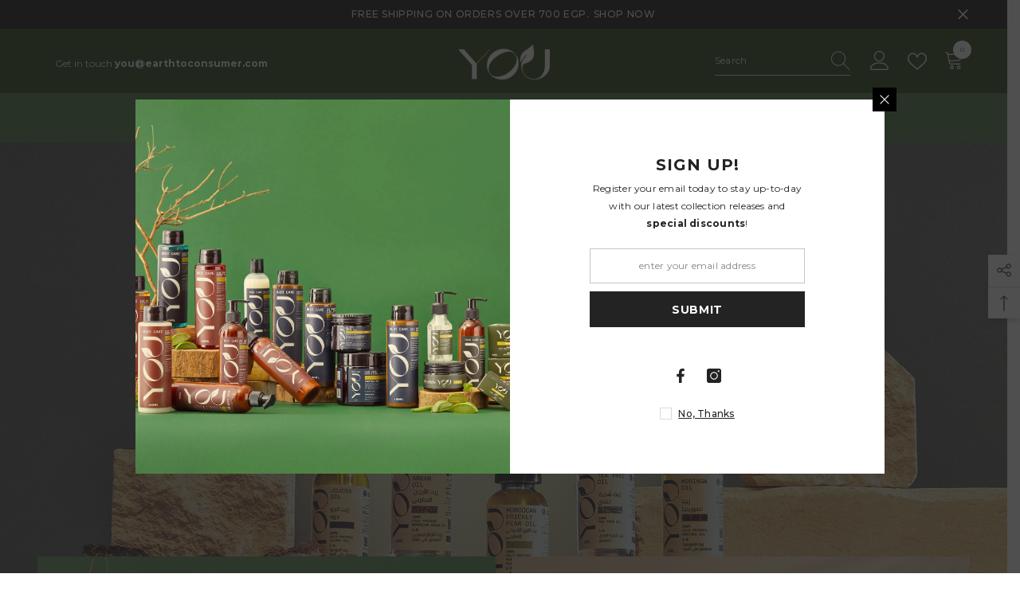

--- FILE ---
content_type: text/html; charset=utf-8
request_url: https://younaturalcare.com/?add-to-cart=5019
body_size: 56853
content:
<!doctype html><html class="no-js" lang="en">
    <head>
        <meta charset="utf-8">
        <meta http-equiv="X-UA-Compatible" content="IE=edge">
        <meta name="viewport" content="width=device-width,initial-scale=1">
        <meta name="theme-color" content="">
        <link rel="canonical" href="https://younaturalcare.com/">
        <link rel="canonical" href="https://younaturalcare.com/" canonical-shop-url="https://younaturalcare.com/"><link rel="shortcut icon" href="//younaturalcare.com/cdn/shop/files/YOU-Logo-Fav-Icon-Original_32x32.png?v=1684847474" type="image/png"><link rel="preconnect" href="https://cdn.shopify.com" crossorigin>
        <title>
            You Natural Care
</title>
        
        

<meta property="og:site_name" content="You Natural Care">
<meta property="og:url" content="https://younaturalcare.com/">
<meta property="og:title" content="You Natural Care">
<meta property="og:type" content="website">
<meta property="og:description" content="You Natural Care"><meta property="og:image" content="http://younaturalcare.com/cdn/shop/files/YOU-Logo-Wide-Original.png?v=1684846930">
  <meta property="og:image:secure_url" content="https://younaturalcare.com/cdn/shop/files/YOU-Logo-Wide-Original.png?v=1684846930">
  <meta property="og:image:width" content="1200">
  <meta property="og:image:height" content="628"><meta name="twitter:card" content="summary_large_image">
<meta name="twitter:title" content="You Natural Care">
<meta name="twitter:description" content="You Natural Care">

        <script>window.performance && window.performance.mark && window.performance.mark('shopify.content_for_header.start');</script><meta name="facebook-domain-verification" content="scfedq0kx9c9xxhpd7pzshkw2bkljl">
<meta id="shopify-digital-wallet" name="shopify-digital-wallet" content="/72336671002/digital_wallets/dialog">
<script async="async" src="/checkouts/internal/preloads.js?locale=en-EG"></script>
<script id="shopify-features" type="application/json">{"accessToken":"8295bbfab8e5893037e3979c6134ce3e","betas":["rich-media-storefront-analytics"],"domain":"younaturalcare.com","predictiveSearch":true,"shopId":72336671002,"locale":"en"}</script>
<script>var Shopify = Shopify || {};
Shopify.shop = "you-natural-care.myshopify.com";
Shopify.locale = "en";
Shopify.currency = {"active":"EGP","rate":"1.0"};
Shopify.country = "EG";
Shopify.theme = {"name":"Ella - You Natural Care","id":148697743642,"schema_name":"Ella","schema_version":"6.4.2","theme_store_id":null,"role":"main"};
Shopify.theme.handle = "null";
Shopify.theme.style = {"id":null,"handle":null};
Shopify.cdnHost = "younaturalcare.com/cdn";
Shopify.routes = Shopify.routes || {};
Shopify.routes.root = "/";</script>
<script type="module">!function(o){(o.Shopify=o.Shopify||{}).modules=!0}(window);</script>
<script>!function(o){function n(){var o=[];function n(){o.push(Array.prototype.slice.apply(arguments))}return n.q=o,n}var t=o.Shopify=o.Shopify||{};t.loadFeatures=n(),t.autoloadFeatures=n()}(window);</script>
<script id="shop-js-analytics" type="application/json">{"pageType":"index"}</script>
<script defer="defer" async type="module" src="//younaturalcare.com/cdn/shopifycloud/shop-js/modules/v2/client.init-shop-cart-sync_IZsNAliE.en.esm.js"></script>
<script defer="defer" async type="module" src="//younaturalcare.com/cdn/shopifycloud/shop-js/modules/v2/chunk.common_0OUaOowp.esm.js"></script>
<script type="module">
  await import("//younaturalcare.com/cdn/shopifycloud/shop-js/modules/v2/client.init-shop-cart-sync_IZsNAliE.en.esm.js");
await import("//younaturalcare.com/cdn/shopifycloud/shop-js/modules/v2/chunk.common_0OUaOowp.esm.js");

  window.Shopify.SignInWithShop?.initShopCartSync?.({"fedCMEnabled":true,"windoidEnabled":true});

</script>
<script id="__st">var __st={"a":72336671002,"offset":-18000,"reqid":"ba9bb00e-40c3-41f6-bd95-da17afc4c7a4-1768491295","pageurl":"younaturalcare.com\/?add-to-cart=5019","u":"34d1a58f9037","p":"home"};</script>
<script>window.ShopifyPaypalV4VisibilityTracking = true;</script>
<script id="captcha-bootstrap">!function(){'use strict';const t='contact',e='account',n='new_comment',o=[[t,t],['blogs',n],['comments',n],[t,'customer']],c=[[e,'customer_login'],[e,'guest_login'],[e,'recover_customer_password'],[e,'create_customer']],r=t=>t.map((([t,e])=>`form[action*='/${t}']:not([data-nocaptcha='true']) input[name='form_type'][value='${e}']`)).join(','),a=t=>()=>t?[...document.querySelectorAll(t)].map((t=>t.form)):[];function s(){const t=[...o],e=r(t);return a(e)}const i='password',u='form_key',d=['recaptcha-v3-token','g-recaptcha-response','h-captcha-response',i],f=()=>{try{return window.sessionStorage}catch{return}},m='__shopify_v',_=t=>t.elements[u];function p(t,e,n=!1){try{const o=window.sessionStorage,c=JSON.parse(o.getItem(e)),{data:r}=function(t){const{data:e,action:n}=t;return t[m]||n?{data:e,action:n}:{data:t,action:n}}(c);for(const[e,n]of Object.entries(r))t.elements[e]&&(t.elements[e].value=n);n&&o.removeItem(e)}catch(o){console.error('form repopulation failed',{error:o})}}const l='form_type',E='cptcha';function T(t){t.dataset[E]=!0}const w=window,h=w.document,L='Shopify',v='ce_forms',y='captcha';let A=!1;((t,e)=>{const n=(g='f06e6c50-85a8-45c8-87d0-21a2b65856fe',I='https://cdn.shopify.com/shopifycloud/storefront-forms-hcaptcha/ce_storefront_forms_captcha_hcaptcha.v1.5.2.iife.js',D={infoText:'Protected by hCaptcha',privacyText:'Privacy',termsText:'Terms'},(t,e,n)=>{const o=w[L][v],c=o.bindForm;if(c)return c(t,g,e,D).then(n);var r;o.q.push([[t,g,e,D],n]),r=I,A||(h.body.append(Object.assign(h.createElement('script'),{id:'captcha-provider',async:!0,src:r})),A=!0)});var g,I,D;w[L]=w[L]||{},w[L][v]=w[L][v]||{},w[L][v].q=[],w[L][y]=w[L][y]||{},w[L][y].protect=function(t,e){n(t,void 0,e),T(t)},Object.freeze(w[L][y]),function(t,e,n,w,h,L){const[v,y,A,g]=function(t,e,n){const i=e?o:[],u=t?c:[],d=[...i,...u],f=r(d),m=r(i),_=r(d.filter((([t,e])=>n.includes(e))));return[a(f),a(m),a(_),s()]}(w,h,L),I=t=>{const e=t.target;return e instanceof HTMLFormElement?e:e&&e.form},D=t=>v().includes(t);t.addEventListener('submit',(t=>{const e=I(t);if(!e)return;const n=D(e)&&!e.dataset.hcaptchaBound&&!e.dataset.recaptchaBound,o=_(e),c=g().includes(e)&&(!o||!o.value);(n||c)&&t.preventDefault(),c&&!n&&(function(t){try{if(!f())return;!function(t){const e=f();if(!e)return;const n=_(t);if(!n)return;const o=n.value;o&&e.removeItem(o)}(t);const e=Array.from(Array(32),(()=>Math.random().toString(36)[2])).join('');!function(t,e){_(t)||t.append(Object.assign(document.createElement('input'),{type:'hidden',name:u})),t.elements[u].value=e}(t,e),function(t,e){const n=f();if(!n)return;const o=[...t.querySelectorAll(`input[type='${i}']`)].map((({name:t})=>t)),c=[...d,...o],r={};for(const[a,s]of new FormData(t).entries())c.includes(a)||(r[a]=s);n.setItem(e,JSON.stringify({[m]:1,action:t.action,data:r}))}(t,e)}catch(e){console.error('failed to persist form',e)}}(e),e.submit())}));const S=(t,e)=>{t&&!t.dataset[E]&&(n(t,e.some((e=>e===t))),T(t))};for(const o of['focusin','change'])t.addEventListener(o,(t=>{const e=I(t);D(e)&&S(e,y())}));const B=e.get('form_key'),M=e.get(l),P=B&&M;t.addEventListener('DOMContentLoaded',(()=>{const t=y();if(P)for(const e of t)e.elements[l].value===M&&p(e,B);[...new Set([...A(),...v().filter((t=>'true'===t.dataset.shopifyCaptcha))])].forEach((e=>S(e,t)))}))}(h,new URLSearchParams(w.location.search),n,t,e,['guest_login'])})(!0,!0)}();</script>
<script integrity="sha256-4kQ18oKyAcykRKYeNunJcIwy7WH5gtpwJnB7kiuLZ1E=" data-source-attribution="shopify.loadfeatures" defer="defer" src="//younaturalcare.com/cdn/shopifycloud/storefront/assets/storefront/load_feature-a0a9edcb.js" crossorigin="anonymous"></script>
<script data-source-attribution="shopify.dynamic_checkout.dynamic.init">var Shopify=Shopify||{};Shopify.PaymentButton=Shopify.PaymentButton||{isStorefrontPortableWallets:!0,init:function(){window.Shopify.PaymentButton.init=function(){};var t=document.createElement("script");t.src="https://younaturalcare.com/cdn/shopifycloud/portable-wallets/latest/portable-wallets.en.js",t.type="module",document.head.appendChild(t)}};
</script>
<script data-source-attribution="shopify.dynamic_checkout.buyer_consent">
  function portableWalletsHideBuyerConsent(e){var t=document.getElementById("shopify-buyer-consent"),n=document.getElementById("shopify-subscription-policy-button");t&&n&&(t.classList.add("hidden"),t.setAttribute("aria-hidden","true"),n.removeEventListener("click",e))}function portableWalletsShowBuyerConsent(e){var t=document.getElementById("shopify-buyer-consent"),n=document.getElementById("shopify-subscription-policy-button");t&&n&&(t.classList.remove("hidden"),t.removeAttribute("aria-hidden"),n.addEventListener("click",e))}window.Shopify?.PaymentButton&&(window.Shopify.PaymentButton.hideBuyerConsent=portableWalletsHideBuyerConsent,window.Shopify.PaymentButton.showBuyerConsent=portableWalletsShowBuyerConsent);
</script>
<script data-source-attribution="shopify.dynamic_checkout.cart.bootstrap">document.addEventListener("DOMContentLoaded",(function(){function t(){return document.querySelector("shopify-accelerated-checkout-cart, shopify-accelerated-checkout")}if(t())Shopify.PaymentButton.init();else{new MutationObserver((function(e,n){t()&&(Shopify.PaymentButton.init(),n.disconnect())})).observe(document.body,{childList:!0,subtree:!0})}}));
</script>
<script id="sections-script" data-sections="header-05" defer="defer" src="//younaturalcare.com/cdn/shop/t/2/compiled_assets/scripts.js?93"></script>
<script>window.performance && window.performance.mark && window.performance.mark('shopify.content_for_header.end');</script>

        <style>
    @import url('https://fonts.googleapis.com/css?family=Montserrat:300,300i,400,400i,500,500i,600,600i,700,700i,800,800i&display=swap');
                

          
                    
          
    

    :root {
        /* Settings Body */
        
            --font-body-family: Montserrat;
        
        --font-body-size: 12px;
        --font-body-weight: 400;
        --body-line-height: 22px;
        --body-letter-spacing: .02em;

        /* Settings Heading */
        
            --font-heading-family: Montserrat;
        
        --font-heading-size: 16px;
        --font-heading-weight: 700;
        --font-heading-style: normal;
        --heading-line-height: 14px;
        --heading-letter-spacing: .05em;
        --heading-text-transform: uppercase;
        --heading-border-height: 2px;

        /* Settings Navigation */
        /* Menu Lv1 */
        
            --font-menu-lv1-family: Montserrat;
        
        --font-menu-lv1-size: 12px;
        --font-menu-lv1-weight: 400;
        --menu-lv1-line-height: 19px;
        --menu-lv1-letter-spacing: .15em;
        --menu-lv1-text-transform: uppercase;

        /* Menu Lv2 */
        
            --font-menu-lv2-family: Montserrat;
        
        --font-menu-lv2-size: 12px;
        --font-menu-lv2-weight: 400;
        --menu-lv2-line-height: 22px;
        --menu-lv2-letter-spacing: .02em;
        --menu-lv2-text-transform: capitalize;

        /* Menu Lv3 */
        
            --font-menu-lv3-family: Montserrat;
        
        --font-menu-lv3-size: 12px;
        --font-menu-lv3-weight: 400;
        --menu-lv3-line-height: 22px;
        --menu-lv3-letter-spacing: .02em;
        --menu-lv3-text-transform: capitalize;

        /* Mega Menu Lv2 */
        
            --font-mega-menu-lv2-family: Montserrat;
        
        --font-mega-menu-lv2-size: 12px;
        --font-mega-menu-lv2-weight: 600;
        --font-mega-menu-lv2-style: normal;
        --mega-menu-lv2-line-height: 22px;
        --mega-menu-lv2-letter-spacing: .02em;
        --mega-menu-lv2-text-transform: uppercase;

        /* Mega Menu Lv3 */
        
            --font-mega-menu-lv3-family: Montserrat;
        
        --font-mega-menu-lv3-size: 12px;
        --font-mega-menu-lv3-weight: 400;
        --mega-menu-lv3-line-height: 22px;
        --mega-menu-lv3-letter-spacing: .02em;
        --mega-menu-lv3-text-transform: capitalize;

        /* Product Card Title */--product-title-font: Montserrat;--product-title-font-size : 12px;
        --product-title-font-weight : 400;
        --product-title-line-height: 22px;
        --product-title-letter-spacing: .02em;
        --product-title-line-text : 2;
        --product-title-text-transform : capitalize;
        --product-title-margin-bottom: 10px;

        /* Product Card Vendor */--product-vendor-font: Montserrat;--product-vendor-font-size : 12px;
        --product-vendor-font-weight : 400;
        --product-vendor-font-style : normal;
        --product-vendor-line-height: 22px;
        --product-vendor-letter-spacing: .02em;
        --product-vendor-text-transform : uppercase;
        --product-vendor-margin-bottom: 0px;

        /* Product Card Price */--product-price-font: Montserrat;--product-price-font-size : 14px;
        --product-price-font-weight : 600;
        --product-price-line-height: 22px;
        --product-price-letter-spacing: .02em;
        --product-price-margin-top: 0px;
        --product-price-margin-bottom: 13px;

        /* Product Card Badge */--badge-font: Montserrat;--badge-font-size : 12px;
        --badge-font-weight : 400;
        --badge-text-transform : capitalize;
        --badge-letter-spacing: .02em;
        --badge-line-height: 20px;
        --badge-border-radius: 0px;
        --badge-padding-top: 0px;
        --badge-padding-bottom: 0px;
        --badge-padding-left-right: 8px;
        --badge-postion-top: 0px;
        --badge-postion-left-right: 0px;

        /* Product Quickview */
        --product-quickview-font-size : 12px;
        --product-quickview-line-height: 23px;
        --product-quickview-border-radius: 1px;
        --product-quickview-padding-top: 0px;
        --product-quickview-padding-bottom: 0px;
        --product-quickview-padding-left-right: 7px;
        --product-quickview-sold-out-product: #e95144;--product-quickview-box-shadow: none;/* Blog Card Tile */--blog-title-font: Montserrat;--blog-title-font-size : 20px;
        --blog-title-font-weight : 700;
        --blog-title-line-height: 29px;
        --blog-title-letter-spacing: .09em;
        --blog-title-text-transform : uppercase;

        /* Blog Card Info (Date, Author) */--blog-info-font: Montserrat;--blog-info-font-size : 14px;
        --blog-info-font-weight : 400;
        --blog-info-line-height: 20px;
        --blog-info-letter-spacing: .02em;
        --blog-info-text-transform : uppercase;

        /* Button 1 */--btn-1-font-family: Montserrat;--btn-1-font-size: 14px;
        --btn-1-font-weight: 700;
        --btn-1-text-transform: uppercase;
        --btn-1-line-height: 22px;
        --btn-1-letter-spacing: .05em;
        --btn-1-text-align: center;
        --btn-1-border-radius: 0px;
        --btn-1-border-width: 1px;
        --btn-1-border-style: solid;
        --btn-1-padding-top: 10px;
        --btn-1-padding-bottom: 10px;
        --btn-1-horizontal-length: 0px;
        --btn-1-vertical-length: 0px;
        --btn-1-blur-radius: 0px;
        --btn-1-spread: 0px;
        
        
        
          --btn-1-all-bg-opacity-hover: rgba(0, 0, 0, 0.5);
        
        
            --btn-1-inset: ;
        

        /* Button 2 */--btn-2-font-family: Montserrat;--btn-2-font-size: 18px;
        --btn-2-font-weight: 700;
        --btn-2-text-transform: uppercase;
        --btn-2-line-height: 23px;
        --btn-2-letter-spacing: .05em;
        --btn-2-text-align: right;
        --btn-2-border-radius: 6px;
        --btn-2-border-width: 1px;
        --btn-2-border-style: solid;
        --btn-2-padding-top: 20px;
        --btn-2-padding-bottom: 20px;
        --btn-2-horizontal-length: 4px;
        --btn-2-vertical-length: 4px;
        --btn-2-blur-radius: 7px;
        --btn-2-spread: 0px;
        
        
          --btn-2-all-bg-opacity: rgba(67, 110, 59, 0.5);
        
        
          --btn-2-all-bg-opacity-hover: rgba(0, 0, 0, 0.5);
        
        
            --btn-2-inset: ;
        

        /* Button 3 */--btn-3-font-family: Montserrat;--btn-3-font-size: 14px;
        --btn-3-font-weight: 700;
        --btn-3-text-transform: uppercase;
        --btn-3-line-height: 22px;
        --btn-3-letter-spacing: .05em;
        --btn-3-text-align: center;
        --btn-3-border-radius: 0px;
        --btn-3-border-width: 1px;
        --btn-3-border-style: solid;
        --btn-3-padding-top: 10px;
        --btn-3-padding-bottom: 10px;
        --btn-3-horizontal-length: 0px;
        --btn-3-vertical-length: 0px;
        --btn-3-blur-radius: 0px;
        --btn-3-spread: 0px;
        
        
          --btn-3-all-bg-opacity: rgba(0, 0, 0, 0.1);
        
        
          --btn-3-all-bg-opacity-hover: rgba(0, 0, 0, 0.1);
        

        
            --btn-3-inset: ;
        

        /* Footer Heading */--footer-heading-font-family: Montserrat;--footer-heading-font-size : 15px;
        --footer-heading-font-weight : 600;
        --footer-heading-line-height : 22px;
        --footer-heading-letter-spacing : .05em;
        --footer-heading-text-transform : uppercase;

        /* Footer Link */--footer-link-font-family: Montserrat;--footer-link-font-size : 12px;
        --footer-link-font-weight : 400;
        --footer-link-line-height : 28px;
        --footer-link-letter-spacing : .02em;
        --footer-link-text-transform : capitalize;

        /* Page Title */
        
            --font-page-title-family: Montserrat;
        
        --font-page-title-size: 20px;
        --font-page-title-weight: 700;
        --font-page-title-style: normal;
        --page-title-line-height: 20px;
        --page-title-letter-spacing: .05em;
        --page-title-text-transform: uppercase;

        /* Font Product Tab Title */
        --font-tab-type-1: Montserrat;
        --font-tab-type-2: Montserrat;

        /* Text Size */
        --text-size-font-size : 10px;
        --text-size-font-weight : 400;
        --text-size-line-height : 22px;
        --text-size-letter-spacing : 0;
        --text-size-text-transform : uppercase;
        --text-size-color : #787878;

        /* Font Weight */
        --font-weight-normal: 400;
        --font-weight-medium: 500;
        --font-weight-semibold: 600;
        --font-weight-bold: 700;
        --font-weight-bolder: 800;
        --font-weight-black: 900;

        /* Radio Button */
        --form-label-checkbox-before-bg: #fff;
        --form-label-checkbox-before-border: #cecece;
        --form-label-checkbox-before-bg-checked: #000;

        /* Conatiner */
        --header-custom-width-container: 1600px;
        --body-custom-width-container: 1270px;
        --footer-custom-width-container: 1270px;

        /* Layout Boxed */
        --color-background-layout-boxed: #f8f8f8;/* Arrow */
        --position-horizontal-slick-arrow: 0;

        /* General Color*/
        --color-text: #232323;
        --color-text2: #969696;
        --color-global: #232323;
        --color-white: #FFFFFF;
        --color-grey: #868686;
        --color-black: #202020;
        --color-base-text-rgb: 35, 35, 35;
        --color-base-text2-rgb: 150, 150, 150;
        --color-background: #ffffff;
        --color-background-rgb: 255, 255, 255;
        --color-background-overylay: rgba(255, 255, 255, 0.9);
        --color-base-accent-text: ;
        --color-base-accent-1: ;
        --color-base-accent-2: ;
        --color-link: #232323;
        --color-link-hover: #232323;
        --color-error: #D93333;
        --color-error-bg: #FCEEEE;
        --color-success: #5A5A5A;
        --color-success-bg: #DFF0D8;
        --color-info: #202020;
        --color-info-bg: #FFF2DD;
        --color-link-underline: rgba(35, 35, 35, 0.5);

        --color-breadcrumb: #999999;
        --colors-breadcrumb-hover: #232323;
        --colors-breadcrumb-active: #999999;

        --border-global: #e6e6e6;
        --bg-global: #fafafa;

        --bg-planceholder: #fafafa;

        --color-warning: #fff;
        --bg-warning: #e0b252;

        --color-background-10 : #e9e9e9;
        --color-background-20 : #d3d3d3;
        --color-background-30 : #bdbdbd;
        --color-background-50 : #919191;
        --color-background-global : #919191;

        /* Arrow Color */
        --arrow-color: #323232;
        --arrow-background-color: #fff;
        --arrow-border-color: #ccc;
        --arrow-color-hover: #323232;
        --arrow-background-color-hover: #f8f8f8;
        --arrow-border-color-hover: #f8f8f8;

        --arrow-width: 35px;
        --arrow-height: 35px;
        --arrow-size: px;
        --arrow-size-icon: 17px;
        --arrow-border-radius: 50%;
        --arrow-border-width: 1px;

        /* Pagination Color */
        --pagination-item-color: #3c3c3c;
        --pagination-item-color-active: #3c3c3c;
        --pagination-item-bg-color: 
        #fff;
        --pagination-item-bg-color-active: #fff;
        --pagination-item-border-color: #fff;
        --pagination-item-border-color-active: #ffffff;

        --pagination-arrow-color: #3c3c3c;
        --pagination-arrow-color-active: #3c3c3c;
        --pagination-arrow-bg-color: #fff;
        --pagination-arrow-bg-color-active: #fff;
        --pagination-arrow-border-color: #fff;
        --pagination-arrow-border-color-active: #fff;

        /* Dots Color */
        --dots-color: transparent;
        --dots-border-color: #323232;
        --dots-color-active: #323232;
        --dots-border-color-active: #323232;
        --dots-style2-background-opacity: #00000050;
        --dots-width: 12px;
        --dots-height: 12px;

        /* Button Color */
        --btn-1-color: #FFFFFF;
        --btn-1-bg: #232323;
        --btn-1-border: #232323;
        --btn-1-color-hover: #232323;
        --btn-1-bg-hover: #ffffff;
        --btn-1-border-hover: #232323;

        --btn-2-color: #232323;
        --btn-2-bg: #FFFFFF;
        --btn-2-border: #727272;
        --btn-2-color-hover: #FFFFFF;
        --btn-2-bg-hover: #232323;
        --btn-2-border-hover: #232323;

        --btn-3-color: #FFFFFF;
        --btn-3-bg: #e9514b;
        --btn-3-border: #e9514b;
        --btn-3-color-hover: #ffffff;
        --btn-3-bg-hover: #e9514b;
        --btn-3-border-hover: #e9514b;

        --anchor-transition: all ease .3s;
        --bg-white: #ffffff;
        --bg-black: #000000;
        --bg-grey: #808080;
        --icon: var(--color-text);
        --text-cart: #3c3c3c;
        --duration-short: 100ms;
        --duration-default: 350ms;
        --duration-long: 500ms;

        --form-input-bg: #ffffff;
        --form-input-border: #c7c7c7;
        --form-input-color: #232323;;
        --form-input-placeholder: #868686;
        --form-label: #232323;

        --new-badge-color: #232323;
        --new-badge-bg: #FFFFFF;
        --sale-badge-color: #ffffff;
        --sale-badge-bg: #e95144;
        --sold-out-badge-color: #ffffff;
        --sold-out-badge-bg: #c1c1c1;
        --custom-badge-color: #ffffff;
        --custom-badge-bg: #ffbb49;
        --bundle-badge-color: #ffffff;
        --bundle-badge-bg: #232323;
        
        --product-title-color : #232323;
        --product-title-color-hover : #232323;
        --product-vendor-color : #969696;
        --product-price-color : #232323;
        --product-sale-price-color : #e95144;
        --product-compare-price-color : #969696;
        --product-review-full-color : #000000;
        --product-review-empty-color : #A4A4A4;
        --product-swatch-border : #cbcbcb;
        --product-swatch-border-active : #232323;
        --product-swatch-width : 40px;
        --product-swatch-height : 40px;
        --product-swatch-border-radius : 0px;
        --product-swatch-color-width : 40px;
        --product-swatch-color-height : 40px;
        --product-swatch-color-border-radius : 20px;
        --product-wishlist-color : #000000;
        --product-wishlist-bg : #ffffff;
        --product-wishlist-border : transparent;
        --product-wishlist-color-added : #ffffff;
        --product-wishlist-bg-added : #000000;
        --product-wishlist-border-added : transparent;
        --product-compare-color : #000000;
        --product-compare-bg : #FFFFFF;
        --product-compare-color-added : #D12442;
        --product-compare-bg-added : #FFFFFF;
        --product-hot-stock-text-color : #d62828;
        --product-quick-view-color : #000000;
        --product-cart-image-fit : cover;
        --product-title-variant-font-size: 16px;

        
          --product-quick-view-bg: rgba(255, 255, 255, 0.9);
        
        --product-quick-view-bg-above-button: rgba(255, 255, 255, 0.7);
        --product-quick-view-color-hover : #FFFFFF;
        --product-quick-view-bg-hover : #000000;

        --product-action-color : #232323;       
        --product-action-bg : #ffffff;
        --product-action-border : #000000;
        --product-action-color-hover : #FFFFFF;
        --product-action-bg-hover : #232323;
        --product-action-border-hover : #232323;

        /* Multilevel Category Filter */
        --color-label-multiLevel-categories: #232323;
        --bg-label-multiLevel-categories: #fff;
        --color-button-multiLevel-categories: #fff;
        --bg-button-multiLevel-categories: #ff8b21;
        --border-button-multiLevel-categories: transparent;
        --hover-color-button-multiLevel-categories: #fff;
        --hover-bg-button-multiLevel-categories: #ff8b21;--cart-item-bg : #ffffff;
            --cart-item-border : #e8e8e8;
            --cart-item-border-width : 1px;
            --cart-item-border-style : solid;

        --w-product-swatch-custom: 30px;
        --h-product-swatch-custom: 30px;
        --w-product-swatch-custom-mb: 20px;
        --h-product-swatch-custom-mb: 20px;
        --font-size-product-swatch-more: 12px;

        --swatch-border : #cbcbcb;
        --swatch-border-active : #232323;

        --variant-size: #232323;
        --variant-size-border: #e7e7e7;
        --variant-size-bg: #ffffff;
        --variant-size-hover: #ffffff;
        --variant-size-border-hover: #232323;
        --variant-size-bg-hover: #232323;

        --variant-bg : #ffffff;
        --variant-color : #232323;
        --variant-bg-active : #ffffff;
        --variant-color-active : #232323;

        /* Font Size Text Social */
        --fontsize-text-social: 12px;
        
        /* Sidebar Animation */
        --page-content-distance: 64px;
        --sidebar-content-distance: 40px;
        --button-transition-ease: cubic-bezier(.25,.46,.45,.94);

        /* Loading Spinner Color */
        --spinner-top-color: #fc0;
        --spinner-right-color: #4dd4c6;
        --spinner-bottom-color: #f00;
        --spinner-left-color: #f6f6f6;

        /* Product Card Marquee */
        --product-marquee-background-color: ;
        --product-marquee-text-color: #FFFFFF;
        --product-marquee-text-size: 14px;
        --product-marquee-text-mobile-size: 14px;
        --product-marquee-text-weight: 400;
        --product-marquee-text-transform: capitalize;
        --product-marquee-text-style: normal;
        --product-marquee-speed: ;  
        --product-marquee-line-height: calc(var(--product-marquee-text-mobile-size) * 1.5);
    }
</style>
        <link href="//younaturalcare.com/cdn/shop/t/2/assets/base.css?v=152137900748989097161682882809" rel="stylesheet" type="text/css" media="all" />
<link href="//younaturalcare.com/cdn/shop/t/2/assets/base-banner-animation.css?v=142525759880205592811682882809" rel="stylesheet" type="text/css" media="all" />
    <link href="//younaturalcare.com/cdn/shop/t/2/assets/component-card-banner-animation.css?v=55904521405352394641682882809" rel="stylesheet" type="text/css" media="all" />
<link href="//younaturalcare.com/cdn/shop/t/2/assets/custom.css?v=61515692519417778741682882812" rel="stylesheet" type="text/css" media="all" />
<link href="//younaturalcare.com/cdn/shop/t/2/assets/animated.css?v=126396381318837220781682882808" rel="stylesheet" type="text/css" media="all" />
<link href="//younaturalcare.com/cdn/shop/t/2/assets/component-card.css?v=54695358327955652591682882809" rel="stylesheet" type="text/css" media="all" />
<link href="//younaturalcare.com/cdn/shop/t/2/assets/component-loading-overlay.css?v=170491267859233445071682882810" rel="stylesheet" type="text/css" media="all" />
<link href="//younaturalcare.com/cdn/shop/t/2/assets/component-loading-banner.css?v=167051128757171055331682882810" rel="stylesheet" type="text/css" media="all" />
<link href="//younaturalcare.com/cdn/shop/t/2/assets/component-quick-cart.css?v=126996619163600602561682882811" rel="stylesheet" type="text/css" media="all" />
<link rel="stylesheet" href="//younaturalcare.com/cdn/shop/t/2/assets/vendor.css?v=164616260963476715651682882814" media="print" onload="this.media='all'">
<noscript><link href="//younaturalcare.com/cdn/shop/t/2/assets/vendor.css?v=164616260963476715651682882814" rel="stylesheet" type="text/css" media="all" /></noscript>


	<link href="//younaturalcare.com/cdn/shop/t/2/assets/component-card-03.css?v=135958165109185429871682882809" rel="stylesheet" type="text/css" media="all" />

<link rel="stylesheet" href="//younaturalcare.com/cdn/shop/t/2/assets/component-product-form.css?v=78655431092073622881682882811" media="print" onload="this.media='all'">
	<link rel="stylesheet" href="//younaturalcare.com/cdn/shop/t/2/assets/component-review.css?v=100129706126506303331682882811" media="print" onload="this.media='all'">
	<link rel="stylesheet" href="//younaturalcare.com/cdn/shop/t/2/assets/component-price.css?v=139205013722916111901682882811" media="print" onload="this.media='all'">
	<link rel="stylesheet" href="//younaturalcare.com/cdn/shop/t/2/assets/component-badge.css?v=20633729062276667811682882809" media="print" onload="this.media='all'">
	<link rel="stylesheet" href="//younaturalcare.com/cdn/shop/t/2/assets/component-rte.css?v=74468535300400368301682882811" media="print" onload="this.media='all'">
	<link rel="stylesheet" href="//younaturalcare.com/cdn/shop/t/2/assets/component-share.css?v=151802252019812543761682882811" media="print" onload="this.media='all'"><link rel="stylesheet" href="//younaturalcare.com/cdn/shop/t/2/assets/component-newsletter.css?v=54058530822278129331682882811" media="print" onload="this.media='all'">
<link rel="stylesheet" href="//younaturalcare.com/cdn/shop/t/2/assets/component-slider.css?v=37888473738646685221682882812" media="print" onload="this.media='all'">
<link rel="stylesheet" href="//younaturalcare.com/cdn/shop/t/2/assets/component-list-social.css?v=102044711114163579551682882810" media="print" onload="this.media='all'"><noscript><link href="//younaturalcare.com/cdn/shop/t/2/assets/component-product-form.css?v=78655431092073622881682882811" rel="stylesheet" type="text/css" media="all" /></noscript>
	<noscript><link href="//younaturalcare.com/cdn/shop/t/2/assets/component-review.css?v=100129706126506303331682882811" rel="stylesheet" type="text/css" media="all" /></noscript>
	<noscript><link href="//younaturalcare.com/cdn/shop/t/2/assets/component-price.css?v=139205013722916111901682882811" rel="stylesheet" type="text/css" media="all" /></noscript>
	<noscript><link href="//younaturalcare.com/cdn/shop/t/2/assets/component-badge.css?v=20633729062276667811682882809" rel="stylesheet" type="text/css" media="all" /></noscript>
	<noscript><link href="//younaturalcare.com/cdn/shop/t/2/assets/component-rte.css?v=74468535300400368301682882811" rel="stylesheet" type="text/css" media="all" /></noscript>
	<noscript><link href="//younaturalcare.com/cdn/shop/t/2/assets/component-share.css?v=151802252019812543761682882811" rel="stylesheet" type="text/css" media="all" /></noscript><link rel="stylesheet" href="//younaturalcare.com/cdn/shop/t/2/assets/component-predictive-search.css?v=50559763183045526481682882811" media="print" onload="this.media='all'"><noscript><link href="//younaturalcare.com/cdn/shop/t/2/assets/component-newsletter.css?v=54058530822278129331682882811" rel="stylesheet" type="text/css" media="all" /></noscript>
<noscript><link href="//younaturalcare.com/cdn/shop/t/2/assets/component-slider.css?v=37888473738646685221682882812" rel="stylesheet" type="text/css" media="all" /></noscript>
<noscript><link href="//younaturalcare.com/cdn/shop/t/2/assets/component-list-social.css?v=102044711114163579551682882810" rel="stylesheet" type="text/css" media="all" /></noscript>
        <script src="//younaturalcare.com/cdn/shop/t/2/assets/vendor.js?v=50823196851932006391682882814" type="text/javascript"></script>
<script src="//younaturalcare.com/cdn/shop/t/2/assets/global.js?v=79286703038954127541682882812" type="text/javascript"></script>
<script src="//younaturalcare.com/cdn/shop/t/2/assets/lazysizes.min.js?v=122719776364282065531682882813" type="text/javascript"></script>
<script src="//younaturalcare.com/cdn/shop/t/2/assets/predictive-search.js?v=31478391494289611481682882813" defer="defer"></script><script src="//younaturalcare.com/cdn/shop/t/2/assets/banner-animation.js?v=31722358347073312901682882809" defer="defer"></script>

<script>
    window.lazySizesConfig = window.lazySizesConfig || {};
    lazySizesConfig.loadMode = 1;
    window.lazySizesConfig.init = false;
    lazySizes.init();

    window.rtl_slick = false;
    window.mobile_menu = 'custom';
    window.money_format = '{{amount}} EGP';
    window.shop_currency = 'EGP';
    window.show_multiple_currencies = false;
    window.routes = {
        root: '',
        cart: '/cart',
        cart_add_url: '/cart/add',
        cart_change_url: '/cart/change',
        cart_update_url: '/cart/update',
        collection_all: '/collections/all',
        predictive_search_url: '/search/suggest',
        search_url: '/search'
    }; 
    window.button_load_more = {
        default: `Show more`,
        loading: `Loading...`,
        view_all: `View All Collection`,
        no_more: `No More Product`
    };
    window.after_add_to_cart = {
        type: 'quick_cart',
        message: `is added to your shopping cart.`
    };
    window.quick_shop = {
        show: false,
        see_details: `View Full Details`,
    };
    window.quick_cart = {
        show: true
    };
    window.cartStrings = {
        error: `There was an error while updating your cart. Please try again.`,
        quantityError: `You can only add [quantity] of this item to your cart.`,
        addProductOutQuantity: `You can only add [maxQuantity] of this product to your cart`,
        addProductOutQuantity2: `The quantity of this product is insufficient.`,
        cartErrorMessage: `Translation missing: en.sections.cart.cart_quantity_error_prefix`,
        soldoutText: `sold out`,
        alreadyText: `all`,
    };
    window.variantStrings = {
        addToCart: `Add to cart`,
        addingToCart: `Adding to cart...`,
        addedToCart: `Added to cart`,
        submit: `Submit`,
        soldOut: `Sold out`,
        unavailable: `Unavailable`,
        soldOut_message: `This variant is sold out!`,
        unavailable_message: `This variant is unavailable!`,
        addToCart_message: `You must select at least one products to add!`,
        select: `Select Options`,
        preOrder: `Pre-Order`,
        add: `Add`
    };
    window.inventory_text = {
        hotStock: `Hurry up! only [inventory] left`,
        hotStock2: `Please hurry! Only [inventory] left in stock`,
        warningQuantity: `Maximum quantity: [inventory]`,
        inStock: `In Stock`,
        outOfStock: `Out Of Stock`,
        manyInStock: `Many In Stock`,
        show_options: `Show Variants`,
        hide_options: `Hide Variants`,
        adding : `Adding`,
        thank_you : `Thank You`,
        add_more : `Add More`,
        cart_feedback : `Added`
    };
    
    
        window.notify_me = {
            show: true,
            mail: `you@earthtoconsumer.com`,
            subject: `Out Of Stock Notification from You Natural Care`,
            label: `You Natural Care - Out of Stock`,
            success: `Thanks! We&#39;ve received your request and will respond shortly when this product / variant becomes available!`,
            error: `Please use a valid email address, such as john@example.com.`,
            button: `Notify me`
        };
    
    
    window.compare = {
        show: false,
        add: `Add To Compare`,
        added: `Added To Compare`,
        message: `You must select at least two products to compare!`
    };
    window.wishlist = {
        show: true,
        add: `Add to wishlist`,
        added: `Added to wishlist`,
        empty: `No product is added to your wishlist`,
        continue_shopping: `Continue Shopping`
    };
    window.pagination = {
        style: 1,
        next: `Next`,
        prev: `Prev`
    }
    window.review = {
        show: false,
        show_quick_view: false
    };
    window.countdown = {
        text: `Limited-Time Offers, End in:`,
        day: `D`,
        hour: `H`,
        min: `M`,
        sec: `S`,
        day_2: `Days`,
        hour_2: `Hours`,
        min_2: `Mins`,
        sec_2: `Secs`,
        days: `Days`,
        hours: `Hours`,
        mins: `Mins`,
        secs: `Secs`,
        d: `d`,
        h: `h`,
        m: `m`,
        s: `s`
    };
    window.customer_view = {
        text: `[number] customers are viewing this product`
    };

    
        window.arrows = {
            icon_next: `<button type="button" class="slick-next" aria-label="Next"><svg xmlns="http://www.w3.org/2000/svg" viewBox="0 0 24 24"><path d="M 7.75 1.34375 L 6.25 2.65625 L 14.65625 12 L 6.25 21.34375 L 7.75 22.65625 L 16.75 12.65625 L 17.34375 12 L 16.75 11.34375 Z"></path></svg></button>`,
            icon_prev: `<button type="button" class="slick-prev" aria-label="Previous"><svg xmlns="http://www.w3.org/2000/svg" viewBox="0 0 24 24"><path d="M 7.75 1.34375 L 6.25 2.65625 L 14.65625 12 L 6.25 21.34375 L 7.75 22.65625 L 16.75 12.65625 L 17.34375 12 L 16.75 11.34375 Z"></path></svg></button>`
        }
    

    window.dynamic_browser_title = {
        show: true,
        text: 'Come back ⚡'
    };
    
    window.show_more_btn_text = {
        show_more: `Show More`,
        show_less: `Show Less`,
        show_all: `Show All`,
    };

    function getCookie(cname) {
        let name = cname + "=";
        let decodedCookie = decodeURIComponent(document.cookie);
        let ca = decodedCookie.split(';');
        for(let i = 0; i <ca.length; i++) {
          let c = ca[i];
          while (c.charAt(0) == ' ') {
            c = c.substring(1);
          }
          if (c.indexOf(name) == 0) {
            return c.substring(name.length, c.length);
          }
        }
        return "";
    }
    
    const cookieAnnouncemenClosed = getCookie('announcement');
    window.announcementClosed = cookieAnnouncemenClosed === 'closed'
</script>

        <script>document.documentElement.className = document.documentElement.className.replace('no-js', 'js');</script><link href="https://monorail-edge.shopifysvc.com" rel="dns-prefetch">
<script>(function(){if ("sendBeacon" in navigator && "performance" in window) {try {var session_token_from_headers = performance.getEntriesByType('navigation')[0].serverTiming.find(x => x.name == '_s').description;} catch {var session_token_from_headers = undefined;}var session_cookie_matches = document.cookie.match(/_shopify_s=([^;]*)/);var session_token_from_cookie = session_cookie_matches && session_cookie_matches.length === 2 ? session_cookie_matches[1] : "";var session_token = session_token_from_headers || session_token_from_cookie || "";function handle_abandonment_event(e) {var entries = performance.getEntries().filter(function(entry) {return /monorail-edge.shopifysvc.com/.test(entry.name);});if (!window.abandonment_tracked && entries.length === 0) {window.abandonment_tracked = true;var currentMs = Date.now();var navigation_start = performance.timing.navigationStart;var payload = {shop_id: 72336671002,url: window.location.href,navigation_start,duration: currentMs - navigation_start,session_token,page_type: "index"};window.navigator.sendBeacon("https://monorail-edge.shopifysvc.com/v1/produce", JSON.stringify({schema_id: "online_store_buyer_site_abandonment/1.1",payload: payload,metadata: {event_created_at_ms: currentMs,event_sent_at_ms: currentMs}}));}}window.addEventListener('pagehide', handle_abandonment_event);}}());</script>
<script id="web-pixels-manager-setup">(function e(e,d,r,n,o){if(void 0===o&&(o={}),!Boolean(null===(a=null===(i=window.Shopify)||void 0===i?void 0:i.analytics)||void 0===a?void 0:a.replayQueue)){var i,a;window.Shopify=window.Shopify||{};var t=window.Shopify;t.analytics=t.analytics||{};var s=t.analytics;s.replayQueue=[],s.publish=function(e,d,r){return s.replayQueue.push([e,d,r]),!0};try{self.performance.mark("wpm:start")}catch(e){}var l=function(){var e={modern:/Edge?\/(1{2}[4-9]|1[2-9]\d|[2-9]\d{2}|\d{4,})\.\d+(\.\d+|)|Firefox\/(1{2}[4-9]|1[2-9]\d|[2-9]\d{2}|\d{4,})\.\d+(\.\d+|)|Chrom(ium|e)\/(9{2}|\d{3,})\.\d+(\.\d+|)|(Maci|X1{2}).+ Version\/(15\.\d+|(1[6-9]|[2-9]\d|\d{3,})\.\d+)([,.]\d+|)( \(\w+\)|)( Mobile\/\w+|) Safari\/|Chrome.+OPR\/(9{2}|\d{3,})\.\d+\.\d+|(CPU[ +]OS|iPhone[ +]OS|CPU[ +]iPhone|CPU IPhone OS|CPU iPad OS)[ +]+(15[._]\d+|(1[6-9]|[2-9]\d|\d{3,})[._]\d+)([._]\d+|)|Android:?[ /-](13[3-9]|1[4-9]\d|[2-9]\d{2}|\d{4,})(\.\d+|)(\.\d+|)|Android.+Firefox\/(13[5-9]|1[4-9]\d|[2-9]\d{2}|\d{4,})\.\d+(\.\d+|)|Android.+Chrom(ium|e)\/(13[3-9]|1[4-9]\d|[2-9]\d{2}|\d{4,})\.\d+(\.\d+|)|SamsungBrowser\/([2-9]\d|\d{3,})\.\d+/,legacy:/Edge?\/(1[6-9]|[2-9]\d|\d{3,})\.\d+(\.\d+|)|Firefox\/(5[4-9]|[6-9]\d|\d{3,})\.\d+(\.\d+|)|Chrom(ium|e)\/(5[1-9]|[6-9]\d|\d{3,})\.\d+(\.\d+|)([\d.]+$|.*Safari\/(?![\d.]+ Edge\/[\d.]+$))|(Maci|X1{2}).+ Version\/(10\.\d+|(1[1-9]|[2-9]\d|\d{3,})\.\d+)([,.]\d+|)( \(\w+\)|)( Mobile\/\w+|) Safari\/|Chrome.+OPR\/(3[89]|[4-9]\d|\d{3,})\.\d+\.\d+|(CPU[ +]OS|iPhone[ +]OS|CPU[ +]iPhone|CPU IPhone OS|CPU iPad OS)[ +]+(10[._]\d+|(1[1-9]|[2-9]\d|\d{3,})[._]\d+)([._]\d+|)|Android:?[ /-](13[3-9]|1[4-9]\d|[2-9]\d{2}|\d{4,})(\.\d+|)(\.\d+|)|Mobile Safari.+OPR\/([89]\d|\d{3,})\.\d+\.\d+|Android.+Firefox\/(13[5-9]|1[4-9]\d|[2-9]\d{2}|\d{4,})\.\d+(\.\d+|)|Android.+Chrom(ium|e)\/(13[3-9]|1[4-9]\d|[2-9]\d{2}|\d{4,})\.\d+(\.\d+|)|Android.+(UC? ?Browser|UCWEB|U3)[ /]?(15\.([5-9]|\d{2,})|(1[6-9]|[2-9]\d|\d{3,})\.\d+)\.\d+|SamsungBrowser\/(5\.\d+|([6-9]|\d{2,})\.\d+)|Android.+MQ{2}Browser\/(14(\.(9|\d{2,})|)|(1[5-9]|[2-9]\d|\d{3,})(\.\d+|))(\.\d+|)|K[Aa][Ii]OS\/(3\.\d+|([4-9]|\d{2,})\.\d+)(\.\d+|)/},d=e.modern,r=e.legacy,n=navigator.userAgent;return n.match(d)?"modern":n.match(r)?"legacy":"unknown"}(),u="modern"===l?"modern":"legacy",c=(null!=n?n:{modern:"",legacy:""})[u],f=function(e){return[e.baseUrl,"/wpm","/b",e.hashVersion,"modern"===e.buildTarget?"m":"l",".js"].join("")}({baseUrl:d,hashVersion:r,buildTarget:u}),m=function(e){var d=e.version,r=e.bundleTarget,n=e.surface,o=e.pageUrl,i=e.monorailEndpoint;return{emit:function(e){var a=e.status,t=e.errorMsg,s=(new Date).getTime(),l=JSON.stringify({metadata:{event_sent_at_ms:s},events:[{schema_id:"web_pixels_manager_load/3.1",payload:{version:d,bundle_target:r,page_url:o,status:a,surface:n,error_msg:t},metadata:{event_created_at_ms:s}}]});if(!i)return console&&console.warn&&console.warn("[Web Pixels Manager] No Monorail endpoint provided, skipping logging."),!1;try{return self.navigator.sendBeacon.bind(self.navigator)(i,l)}catch(e){}var u=new XMLHttpRequest;try{return u.open("POST",i,!0),u.setRequestHeader("Content-Type","text/plain"),u.send(l),!0}catch(e){return console&&console.warn&&console.warn("[Web Pixels Manager] Got an unhandled error while logging to Monorail."),!1}}}}({version:r,bundleTarget:l,surface:e.surface,pageUrl:self.location.href,monorailEndpoint:e.monorailEndpoint});try{o.browserTarget=l,function(e){var d=e.src,r=e.async,n=void 0===r||r,o=e.onload,i=e.onerror,a=e.sri,t=e.scriptDataAttributes,s=void 0===t?{}:t,l=document.createElement("script"),u=document.querySelector("head"),c=document.querySelector("body");if(l.async=n,l.src=d,a&&(l.integrity=a,l.crossOrigin="anonymous"),s)for(var f in s)if(Object.prototype.hasOwnProperty.call(s,f))try{l.dataset[f]=s[f]}catch(e){}if(o&&l.addEventListener("load",o),i&&l.addEventListener("error",i),u)u.appendChild(l);else{if(!c)throw new Error("Did not find a head or body element to append the script");c.appendChild(l)}}({src:f,async:!0,onload:function(){if(!function(){var e,d;return Boolean(null===(d=null===(e=window.Shopify)||void 0===e?void 0:e.analytics)||void 0===d?void 0:d.initialized)}()){var d=window.webPixelsManager.init(e)||void 0;if(d){var r=window.Shopify.analytics;r.replayQueue.forEach((function(e){var r=e[0],n=e[1],o=e[2];d.publishCustomEvent(r,n,o)})),r.replayQueue=[],r.publish=d.publishCustomEvent,r.visitor=d.visitor,r.initialized=!0}}},onerror:function(){return m.emit({status:"failed",errorMsg:"".concat(f," has failed to load")})},sri:function(e){var d=/^sha384-[A-Za-z0-9+/=]+$/;return"string"==typeof e&&d.test(e)}(c)?c:"",scriptDataAttributes:o}),m.emit({status:"loading"})}catch(e){m.emit({status:"failed",errorMsg:(null==e?void 0:e.message)||"Unknown error"})}}})({shopId: 72336671002,storefrontBaseUrl: "https://younaturalcare.com",extensionsBaseUrl: "https://extensions.shopifycdn.com/cdn/shopifycloud/web-pixels-manager",monorailEndpoint: "https://monorail-edge.shopifysvc.com/unstable/produce_batch",surface: "storefront-renderer",enabledBetaFlags: ["2dca8a86"],webPixelsConfigList: [{"id":"868286746","configuration":"{\"config\":\"{\\\"pixel_id\\\":\\\"G-MD6X9ZZP3J\\\",\\\"gtag_events\\\":[{\\\"type\\\":\\\"purchase\\\",\\\"action_label\\\":\\\"G-MD6X9ZZP3J\\\"},{\\\"type\\\":\\\"page_view\\\",\\\"action_label\\\":\\\"G-MD6X9ZZP3J\\\"},{\\\"type\\\":\\\"view_item\\\",\\\"action_label\\\":\\\"G-MD6X9ZZP3J\\\"},{\\\"type\\\":\\\"search\\\",\\\"action_label\\\":\\\"G-MD6X9ZZP3J\\\"},{\\\"type\\\":\\\"add_to_cart\\\",\\\"action_label\\\":\\\"G-MD6X9ZZP3J\\\"},{\\\"type\\\":\\\"begin_checkout\\\",\\\"action_label\\\":\\\"G-MD6X9ZZP3J\\\"},{\\\"type\\\":\\\"add_payment_info\\\",\\\"action_label\\\":\\\"G-MD6X9ZZP3J\\\"}],\\\"enable_monitoring_mode\\\":false}\"}","eventPayloadVersion":"v1","runtimeContext":"OPEN","scriptVersion":"b2a88bafab3e21179ed38636efcd8a93","type":"APP","apiClientId":1780363,"privacyPurposes":[],"dataSharingAdjustments":{"protectedCustomerApprovalScopes":["read_customer_address","read_customer_email","read_customer_name","read_customer_personal_data","read_customer_phone"]}},{"id":"408846618","configuration":"{\"pixel_id\":\"967073700831664\",\"pixel_type\":\"facebook_pixel\",\"metaapp_system_user_token\":\"-\"}","eventPayloadVersion":"v1","runtimeContext":"OPEN","scriptVersion":"ca16bc87fe92b6042fbaa3acc2fbdaa6","type":"APP","apiClientId":2329312,"privacyPurposes":["ANALYTICS","MARKETING","SALE_OF_DATA"],"dataSharingAdjustments":{"protectedCustomerApprovalScopes":["read_customer_address","read_customer_email","read_customer_name","read_customer_personal_data","read_customer_phone"]}},{"id":"shopify-app-pixel","configuration":"{}","eventPayloadVersion":"v1","runtimeContext":"STRICT","scriptVersion":"0450","apiClientId":"shopify-pixel","type":"APP","privacyPurposes":["ANALYTICS","MARKETING"]},{"id":"shopify-custom-pixel","eventPayloadVersion":"v1","runtimeContext":"LAX","scriptVersion":"0450","apiClientId":"shopify-pixel","type":"CUSTOM","privacyPurposes":["ANALYTICS","MARKETING"]}],isMerchantRequest: false,initData: {"shop":{"name":"You Natural Care","paymentSettings":{"currencyCode":"EGP"},"myshopifyDomain":"you-natural-care.myshopify.com","countryCode":"EG","storefrontUrl":"https:\/\/younaturalcare.com"},"customer":null,"cart":null,"checkout":null,"productVariants":[],"purchasingCompany":null},},"https://younaturalcare.com/cdn","7cecd0b6w90c54c6cpe92089d5m57a67346",{"modern":"","legacy":""},{"shopId":"72336671002","storefrontBaseUrl":"https:\/\/younaturalcare.com","extensionBaseUrl":"https:\/\/extensions.shopifycdn.com\/cdn\/shopifycloud\/web-pixels-manager","surface":"storefront-renderer","enabledBetaFlags":"[\"2dca8a86\"]","isMerchantRequest":"false","hashVersion":"7cecd0b6w90c54c6cpe92089d5m57a67346","publish":"custom","events":"[[\"page_viewed\",{}]]"});</script><script>
  window.ShopifyAnalytics = window.ShopifyAnalytics || {};
  window.ShopifyAnalytics.meta = window.ShopifyAnalytics.meta || {};
  window.ShopifyAnalytics.meta.currency = 'EGP';
  var meta = {"page":{"pageType":"home","requestId":"ba9bb00e-40c3-41f6-bd95-da17afc4c7a4-1768491295"}};
  for (var attr in meta) {
    window.ShopifyAnalytics.meta[attr] = meta[attr];
  }
</script>
<script class="analytics">
  (function () {
    var customDocumentWrite = function(content) {
      var jquery = null;

      if (window.jQuery) {
        jquery = window.jQuery;
      } else if (window.Checkout && window.Checkout.$) {
        jquery = window.Checkout.$;
      }

      if (jquery) {
        jquery('body').append(content);
      }
    };

    var hasLoggedConversion = function(token) {
      if (token) {
        return document.cookie.indexOf('loggedConversion=' + token) !== -1;
      }
      return false;
    }

    var setCookieIfConversion = function(token) {
      if (token) {
        var twoMonthsFromNow = new Date(Date.now());
        twoMonthsFromNow.setMonth(twoMonthsFromNow.getMonth() + 2);

        document.cookie = 'loggedConversion=' + token + '; expires=' + twoMonthsFromNow;
      }
    }

    var trekkie = window.ShopifyAnalytics.lib = window.trekkie = window.trekkie || [];
    if (trekkie.integrations) {
      return;
    }
    trekkie.methods = [
      'identify',
      'page',
      'ready',
      'track',
      'trackForm',
      'trackLink'
    ];
    trekkie.factory = function(method) {
      return function() {
        var args = Array.prototype.slice.call(arguments);
        args.unshift(method);
        trekkie.push(args);
        return trekkie;
      };
    };
    for (var i = 0; i < trekkie.methods.length; i++) {
      var key = trekkie.methods[i];
      trekkie[key] = trekkie.factory(key);
    }
    trekkie.load = function(config) {
      trekkie.config = config || {};
      trekkie.config.initialDocumentCookie = document.cookie;
      var first = document.getElementsByTagName('script')[0];
      var script = document.createElement('script');
      script.type = 'text/javascript';
      script.onerror = function(e) {
        var scriptFallback = document.createElement('script');
        scriptFallback.type = 'text/javascript';
        scriptFallback.onerror = function(error) {
                var Monorail = {
      produce: function produce(monorailDomain, schemaId, payload) {
        var currentMs = new Date().getTime();
        var event = {
          schema_id: schemaId,
          payload: payload,
          metadata: {
            event_created_at_ms: currentMs,
            event_sent_at_ms: currentMs
          }
        };
        return Monorail.sendRequest("https://" + monorailDomain + "/v1/produce", JSON.stringify(event));
      },
      sendRequest: function sendRequest(endpointUrl, payload) {
        // Try the sendBeacon API
        if (window && window.navigator && typeof window.navigator.sendBeacon === 'function' && typeof window.Blob === 'function' && !Monorail.isIos12()) {
          var blobData = new window.Blob([payload], {
            type: 'text/plain'
          });

          if (window.navigator.sendBeacon(endpointUrl, blobData)) {
            return true;
          } // sendBeacon was not successful

        } // XHR beacon

        var xhr = new XMLHttpRequest();

        try {
          xhr.open('POST', endpointUrl);
          xhr.setRequestHeader('Content-Type', 'text/plain');
          xhr.send(payload);
        } catch (e) {
          console.log(e);
        }

        return false;
      },
      isIos12: function isIos12() {
        return window.navigator.userAgent.lastIndexOf('iPhone; CPU iPhone OS 12_') !== -1 || window.navigator.userAgent.lastIndexOf('iPad; CPU OS 12_') !== -1;
      }
    };
    Monorail.produce('monorail-edge.shopifysvc.com',
      'trekkie_storefront_load_errors/1.1',
      {shop_id: 72336671002,
      theme_id: 148697743642,
      app_name: "storefront",
      context_url: window.location.href,
      source_url: "//younaturalcare.com/cdn/s/trekkie.storefront.cd680fe47e6c39ca5d5df5f0a32d569bc48c0f27.min.js"});

        };
        scriptFallback.async = true;
        scriptFallback.src = '//younaturalcare.com/cdn/s/trekkie.storefront.cd680fe47e6c39ca5d5df5f0a32d569bc48c0f27.min.js';
        first.parentNode.insertBefore(scriptFallback, first);
      };
      script.async = true;
      script.src = '//younaturalcare.com/cdn/s/trekkie.storefront.cd680fe47e6c39ca5d5df5f0a32d569bc48c0f27.min.js';
      first.parentNode.insertBefore(script, first);
    };
    trekkie.load(
      {"Trekkie":{"appName":"storefront","development":false,"defaultAttributes":{"shopId":72336671002,"isMerchantRequest":null,"themeId":148697743642,"themeCityHash":"2908383137694399446","contentLanguage":"en","currency":"EGP","eventMetadataId":"754054ca-7c42-4b57-b635-35137b29014f"},"isServerSideCookieWritingEnabled":true,"monorailRegion":"shop_domain","enabledBetaFlags":["65f19447"]},"Session Attribution":{},"S2S":{"facebookCapiEnabled":true,"source":"trekkie-storefront-renderer","apiClientId":580111}}
    );

    var loaded = false;
    trekkie.ready(function() {
      if (loaded) return;
      loaded = true;

      window.ShopifyAnalytics.lib = window.trekkie;

      var originalDocumentWrite = document.write;
      document.write = customDocumentWrite;
      try { window.ShopifyAnalytics.merchantGoogleAnalytics.call(this); } catch(error) {};
      document.write = originalDocumentWrite;

      window.ShopifyAnalytics.lib.page(null,{"pageType":"home","requestId":"ba9bb00e-40c3-41f6-bd95-da17afc4c7a4-1768491295","shopifyEmitted":true});

      var match = window.location.pathname.match(/checkouts\/(.+)\/(thank_you|post_purchase)/)
      var token = match? match[1]: undefined;
      if (!hasLoggedConversion(token)) {
        setCookieIfConversion(token);
        
      }
    });


        var eventsListenerScript = document.createElement('script');
        eventsListenerScript.async = true;
        eventsListenerScript.src = "//younaturalcare.com/cdn/shopifycloud/storefront/assets/shop_events_listener-3da45d37.js";
        document.getElementsByTagName('head')[0].appendChild(eventsListenerScript);

})();</script>
<script
  defer
  src="https://younaturalcare.com/cdn/shopifycloud/perf-kit/shopify-perf-kit-3.0.3.min.js"
  data-application="storefront-renderer"
  data-shop-id="72336671002"
  data-render-region="gcp-us-central1"
  data-page-type="index"
  data-theme-instance-id="148697743642"
  data-theme-name="Ella"
  data-theme-version="6.4.2"
  data-monorail-region="shop_domain"
  data-resource-timing-sampling-rate="10"
  data-shs="true"
  data-shs-beacon="true"
  data-shs-export-with-fetch="true"
  data-shs-logs-sample-rate="1"
  data-shs-beacon-endpoint="https://younaturalcare.com/api/collect"
></script>
</head>

    <body class="template-index  body-custom-width footer-custom-width    product-card-layout-03 banner-animation-1 enable_button_disable_arrows  show_image_loading show_effect_close">
        <div class="body-content-wrapper">
            <a class="skip-to-content-link button visually-hidden" href="#MainContent">
                Skip to content
            </a>

            <div id="shopify-section-announcement-bar" class="shopify-section"><style type="text/css">
        .announcement-bar {
            padding-top: 0px;
            padding-bottom: 0px;
            
                background: #000000;
            
        }

        .banner-animation-1 .announcement-bar {
            transition: opacity 250ms ease-in;
        }

        @keyframes SlideLeft {
            0% {
                transform: translate3d(0,0,0);
            }

            100% {
                transform: translate3d(-100%,0,0);
            }
        }

        .announcement-bar .layout--scroll {
            max-width: 100%;
            padding-left: 0;
            padding-right: 0;
            overflow: hidden;
            text-align: right;
        }

        .header-full-width #shopify-section-announcement-bar .announcement-bar .layout--scroll {
            padding-left: 0;
            padding-right: 0;
        }

        .announcement-bar .layout--scroll .row {
            display: inline-block;
            text-align: left;
            white-space: nowrap;
        }

        .announcement-bar__item-scroll {
            display: inline-block;
            animation: SlideLeft 5s infinite linear;
        }

        .announcement-bar .layout--scroll:hover .announcement-bar__item-scroll,
        .announcement-bar .layout--scroll:focus .announcement-bar__item-scroll {
            animation-play-state: paused;
        }

        .announcement-bar .layout--scroll .announcement-bar__message {
            width: auto;
            vertical-align: middle;
        }

        .announcement-bar .layout--scroll .announcement-bar__message .message, .announcement-bar .layout--scroll .announcement-bar__message p {
            padding: 5px 12.5px;
        }

        .announcement-bar .announcement-bar__message svg {
            display: inline-block;
            vertical-align: middle;
            width: 16px;
            height: 16px;
        }

        .announcement-bar .layout--scroll .announcement-bar__message .underline {
            text-decoration: underline;
            text-decoration-thickness: 1px;
            text-underline-offset: 4px;
        }

        .announcement-bar__message, .announcement-bar__message .message, .announcement-bar__message a, .announcement-bar__message p, .top-mesage-countdown {
            color: #ffffff;
            font-size: 12px;
            font-style: normal;
            font-weight: 500;
            
        }

        .announcement-bar .announcement-close.hasCountDown {
            width: 21px;
            height: 21px;
        }

        .announcement-bar .announcement-close svg {
            fill: #ffffff;
        }

        .announcement-bar .announcement-countdown .clock-item{
            color: var(--countdown-text-color);
            border: 1px solid var(--countdown-text-border);
            background-color: var(--countdown-text-background);
        }

        .announcement-bar .announcement-countdown .clock-item:before{
            color: #ffffff;
        }

        

        .announcement-bar .layout--slider .announcement-bar__message{
            display: none;
        }

        .announcement-bar .layout--slider .announcement-bar__message:first-child{
            display: inline-block;
        }

        .announcement-bar .slick-slider .announcement-bar__message{
            display: inline-block;
        }

        @media (max-width: 1400px){
            
        }

        @media (max-width: 1199px){
            
        }

        @media (max-width: 1024px){
            .announcement-bar .announcement-countdown+.announcement-close{
                top: 20%;
            }

            .announcement-bar__message .message.font-size-mb {
                font-size: calc(12px - 2px);
            }
        }

        @media (max-width: 551px){
            

            

            .announcement-bar__message .message.font-size-mb {
                font-size: calc(12px - 4px);
            }
        }

    </style>

    <announcement-bar-component class="announcement-bar" role="region" aria-label="Announcement" style="opacity: 0; visibility: hidden; display: block;">
        <script>
            if (window.announcementClosed) {
                document.querySelector('.announcement-bar').remove();
            }
        </script>
        <div class="container layout--slider">
            <div class="row" ><div class="announcement-bar__message text-center" id="announcement-bar-0"  
                                            style="--button-color-style: #f84248;
                                                    --button-border-style: #ffffff;
                                                    --button-background-style: #ffffff">
                                            <div class="message">
  FREE SHIPPING ON ORDERS OVER 700 EGP. <a href="/collections/all" alt="Shop Now">SHOP NOW</a>
</div>
                                    </div></div>

            
                <button type="button" class="announcement-close clearfix" data-close-announcement aria-label="Close" >
                    <svg xmlns="http://www.w3.org/2000/svg" viewBox="0 0 48 48" >
	<path d="M 38.982422 6.9707031 A 2.0002 2.0002 0 0 0 37.585938 7.5859375 L 24 21.171875 L 10.414062 7.5859375 A 2.0002 2.0002 0 0 0 8.9785156 6.9804688 A 2.0002 2.0002 0 0 0 7.5859375 10.414062 L 21.171875 24 L 7.5859375 37.585938 A 2.0002 2.0002 0 1 0 10.414062 40.414062 L 24 26.828125 L 37.585938 40.414062 A 2.0002 2.0002 0 1 0 40.414062 37.585938 L 26.828125 24 L 40.414062 10.414062 A 2.0002 2.0002 0 0 0 38.982422 6.9707031 z"/>
</svg>
                    Close
                </button>
            
        </div>
    </announcement-bar-component>
    
    <script>
        class AnnouncementBar extends HTMLElement {
            constructor() {
                super();
            }
            
            connectedCallback() {
                this.closeAnnouncementButton = this.querySelector('[data-close-announcement]');
                this.announcementBarSlider = this.querySelector('[data-announcement-bar]');
                this.announcementHasSlides = this.announcementBar?.querySelectorAll('.announcement-bar__message').length > 1;

                if (AnnouncementBar.getCookie('announcement') == 'closed') {
                    this.remove();
                } else {
                    this.style.opacity = 1;
                    this.style.visibility = 'visible';
                };
                
                this.initAnnouncementBarSlider();
                this.closeAnnouncementButton?.addEventListener('click', this.closeAnnouncementBar.bind(this));
            }
    
            closeAnnouncementBar(e) {
                e.preventDefault();
                e.stopPropagation();
    
                this.remove();
                AnnouncementBar.setCookie('announcement', 'closed', 1);
            }

            initAnnouncementBarSlider() {
                if (this.announcementHasSlides) {
                    if(!this.announcementBar.classList.contains('slick-initialized')){
                        $(this.announcementBar).slick({
                            infinite: true,
                            vertical: false,
                            adaptiveHeight: true,
                            slidesToShow: 1,
                            slidesToScroll: 1,
                            dots: false,
                            arrows: this.announcementBar.dataset.arrows,
                            autoplay: true,
                            autoplaySpeed: 3000,
                            nextArrow: '<button type="button" class="slick-next" aria-label="Next"><svg viewBox="0 0 478.448 478.448" class="icon icon-chevron-right" id="icon-chevron-right"><g><g><polygon points="131.659,0 100.494,32.035 313.804,239.232 100.494,446.373 131.65,478.448 377.954,239.232"></polygon></g></g><g></g><g></g><g></g><g></g><g></g><g></g><g></g><g></g><g></g><g></g><g></g><g></g><g></g><g></g><g></g></svg></button>',
                            prevArrow: '<button type="button" class="slick-prev" aria-label="Previous"><svg viewBox="0 0 370.814 370.814" class="icon icon-chevron-left" id="icon-chevron-left"><g><g><polygon points="292.92,24.848 268.781,0 77.895,185.401 268.781,370.814 292.92,345.961 127.638,185.401"></polygon></g></g><g></g><g></g><g></g><g></g><g></g><g></g><g></g><g></g><g></g><g></g><g></g><g></g><g></g><g></g><g></g></svg></button>',
                        });
                    }
                }
            }

            static setCookie(cname, cvalue, exdays) {
                const d = new Date();
                d.setTime(d.getTime() + (exdays * 24 * 60 * 60 * 1000));
                const expires = 'expires=' + d.toUTCString();
                document.cookie = cname + '=' + cvalue + ';' + expires + ';path=/';
            }

            static getCookie(cname) {
                const name = cname + '=';
                const ca = document.cookie.split(';');
        
                for (var i = 0; i < ca.length; i++) {
                    var c = ca[i];
                    while (c.charAt(0) === ' ') {
                        c = c.substring(1);
                    }
                    if (c.indexOf(name) === 0) {
                        return c.substring(name.length, c.length);
                    }
                }
                
                return '';
            }
        }
    
        customElements.define('announcement-bar-component', AnnouncementBar);
    </script>


</div>
<div id="shopify-section-header-05" class="shopify-section">    <link rel="stylesheet" href="//younaturalcare.com/cdn/shop/t/2/assets/component-list-menu.css?v=179060022243118608441682882810" media="all" onload="this.media='all'">
<link rel="stylesheet" href="//younaturalcare.com/cdn/shop/t/2/assets/component-search.css?v=84546637373254493441682882811" media="all" onload="this.media='all'">
<link rel="stylesheet" href="//younaturalcare.com/cdn/shop/t/2/assets/component-menu-drawer.css?v=129825298568141628341682882811" media="all" onload="this.media='all'">
<link rel="stylesheet" href="//younaturalcare.com/cdn/shop/t/2/assets/component-megamenu.css?v=135995261329381923121682882811" media="all" onload="this.media='all'">
<link rel="stylesheet" href="//younaturalcare.com/cdn/shop/t/2/assets/component-menu-mobile.css?v=139389150947625254471682882811" media="all" onload="this.media='all'">
<link rel="stylesheet" href="//younaturalcare.com/cdn/shop/t/2/assets/component-header-05.css?v=132442918898449449401682882810" media="all" onload="this.media='all'">

<noscript><link href="//younaturalcare.com/cdn/shop/t/2/assets/component-list-menu.css?v=179060022243118608441682882810" rel="stylesheet" type="text/css" media="all" /></noscript>
<noscript><link href="//younaturalcare.com/cdn/shop/t/2/assets/component-search.css?v=84546637373254493441682882811" rel="stylesheet" type="text/css" media="all" /></noscript>
<noscript><link href="//younaturalcare.com/cdn/shop/t/2/assets/component-menu-drawer.css?v=129825298568141628341682882811" rel="stylesheet" type="text/css" media="all" /></noscript>
<noscript><link href="//younaturalcare.com/cdn/shop/t/2/assets/component-megamenu.css?v=135995261329381923121682882811" rel="stylesheet" type="text/css" media="all" /></noscript>
<noscript><link href="//younaturalcare.com/cdn/shop/t/2/assets/component-menu-mobile.css?v=139389150947625254471682882811" rel="stylesheet" type="text/css" media="all" /></noscript>
<noscript><link href="//younaturalcare.com/cdn/shop/t/2/assets/component-header-05.css?v=132442918898449449401682882810" rel="stylesheet" type="text/css" media="all" /></noscript>

<style>.header-top{
        display: none;
        
            background: #1c3805;
        
    }

    .search_details .search-modal__form {
        background-color: #1c3805;
        border-bottom: 1px solid #e7e7e7;
    }

    .search_details .search-modal__form .search__input {
        color: #ffffff;
    }

    .search_details .search-modal__form  ::-webkit-input-placeholder {      
        color: #ffffff;
    }

    .search_details .search-modal__form  ::-moz-placeholder {
        color: #ffffff;
    }

    .search_details .search-modal__form :-ms-input-placeholder {
        color: #ffffff;
    }

    .search_details .search-modal__form  :-moz-placeholder {
        color: #ffffff;
    }

    .search_details .search-modal__form .search__button {
        color: #ffffff;
    }

    .halo-top-language .text, .halo-top-currency .text, .halo-top-language .text+svg, .halo-top-currency .text+svg {
        color: #ffffff;
    }

    .halo-currency .currency-menu .dropdown-item .text:before {
        background: #ffffff;
    }

    .top-language-currency .halo-top-language+.halo-top-currency>.currency-dropdown:before{
        background-color: #ffffff;
    }

    .dropdown-language .localization-form .disclosure__link.disclosure__link--active, 
    .dropdown-language .localization-form .disclosure__link:hover {
        color: #ffffff;
    }

    .header-top-right-group .customer-service-text, .header-top-right-group .customer-service-text a{
        color: #ffffff;
    }

    .cart-text, .customer-links, .wishlist-text, .customer-links a {
        color: #ffffff;
    }

    .header__icon--cart .cart-count-bubble, .bottom-bar--list .cart-count-bubble {
        background-color: #ffffff;
        color: #1c3805;
    }

    .bottom-bar--list .cart-count-bubble span{
         color: #1c3805;
    }

    .header-bottom{
        display: none;
        
            background: #436e3b;
        
    }

    .nazbrandsLink .link{
        color: #000000;
    }

    
        .header__icon .icon{
            fill: #ffffff;
        }
    

    
        .header-mobile{
            background-color: #1c3805;
        }

        .header-mobile .header__icon .icon{
            fill: #ffffff;
        }
    

    .header-mobile .header__heading .h2{
        font-size: calc(var(--font-body-size) + 4px);
        font-weight: var(--font-weight-bold);
        color: #ffffff;
    }

    .mobileMenu-toggle__Icon,
    .mobileMenu-toggle__Icon::before,
    .mobileMenu-toggle__Icon::after{
        background-color: #ffffff;
    }

    .menu-drawer__close-button{
        font-size: px;
        font-weight: ;
        color: #ffffff;
        text-transform: ;
    }

    .menu-lv-1__action{
        color: #ffffff;
    }

    .menu-lv-2__action{
        color: #000000;
    }

    .menu-lv-3__action{
        color: #000000;
    }

    .menu-lv-item.menu-lv-1:hover > a > .text {
        border-bottom: 1px solid #9f9f9f;
    }

    .menu-lv-item.menu-lv-2:hover > a > .text{
        border-bottom: 1px solid #000000;
    }

    .menu-lv-item.menu-lv-3:hover > a > .text,.site-nav-link:hover .text{
        border-bottom: 1px solid #000000;
    }

    .site-nav-title, .site-nav-title a, .menu-dropdown__block--title, .azbrandsTable .link{
        color: #000000;
    }

    .site-nav-link{
        color: #000000;
    }

    .fixed-right .header__icon .icon{
        color: #ffffff;
        fill: #ffffff;
    }.menu--mobile-lv-1__action > .icon{
        fill: #ffffff;
    }

    
        .menu-dropdown__text a.active-sale {
            color: #d12442;
        }
        .menu-sale > .menu-lv-1__action,
        .menu-sale > details > .menu--mobile-lv-1__action,
        .menu-sale > .menu-lv-2__action,
        .menu-sale > .menu-lv-3__action,
        .menu-sale > details > .menu--mobile-lv-2__action,
        .menu-sale > .menu--mobile-lv-3__action,
        .active-sale > .site-nav-link,
        .active-sale.site-nav-title{
            color: #d12442!important;
        }

        .menu-sale:hover > .menu-lv-1__action .text,
        .menu-sale:hover > details > .menu--mobile-lv-1__action .text,
        .menu-sale:hover > .menu-lv-2__action .text,
        .menu-sale:hover > .menu-lv-3__action .text,
        .menu-sale:hover > details > .menu--mobile-lv-2__action .text,
        .menu-sale:hover > .menu--mobile-lv-3__action .text,
        .active-sale:hover > .site-nav-link .text,
        .active-sale.site-nav-title:hover .text{
            border-bottom: 1px solid #d12442!important;
        }

        .menu-sale > .menu--mobile-lv-1__action > .icon{
            fill: #d12442!important;
        }
    

    

    /*.header .menu-lv-item.has-megamenu .menu-dropdown{
        display: none;
    }*/

    @media screen and (max-width: 1024px) {
        

        .header-mobile--icon .header__heading-link{
            width: 75px;
        }

        .site-nav-mobile .menu-lv-1__action{
            color: #000000;
        }

        .site-nav-mobile .menu-lv-2__action, .site-nav-mobile .site-nav-title, .site-nav-mobile .site-nav-title a{
            color: #000000;
        }

        .site-nav-mobile .menu-lv-3__action, .site-nav-mobile .site-nav-link{
            color: #000000;
        }

        .menu-lv-item.menu-lv-1:hover > a > .text,.menu-lv-item.menu-lv-2:hover > a > .text,.menu-lv-item.menu-lv-3:hover > a > .text{
            border-bottom: 0;
        }

        
    }

    @media screen and (max-width: 551px) {
        
    }

    @media screen and (min-width: 1025px) {
        .header-top,
        .header-bottom{
            display: block;
        }
        
        .header-mobile {
            display: none;
        }

        .header-top--wrapper .header__logo{
            width: 115px;
            display: inline-block;
        }

        .header__heading .h2{
            font-size: 30px;
            font-weight: 900;
            
                color: #ffffff;
            
        }

        

        .menu-lv-1:hover .menu-lv-1__action{
            color: #9f9f9f;
        }

        .menu-lv-2:hover .menu-lv-2__action{
            color: #000000;
        }

        .menu-lv-3:hover .menu-lv-3__action{
            color: #000000;
        }

        .site-nav-title:hover, .site-nav-title a:hover, .menu-dropdown__block--title:hover{
            color: #000000;
        }

        .site-nav-link:hover{
            color: #000000;
        }

        .megamenu_style_4 .site-nav-banner, 
        .megamenu_style_4 .site-nav-banner:before, 
        .megamenu_style_4 .site-nav-banner:after,
        .megamenu_style_5 .site-nav-banner, 
        .megamenu_style_5 .site-nav-banner:before, 
        .megamenu_style_5 .site-nav-banner:after{
            background-color: #1c3805;
        }

        .header .has-megamenu .menu-dropdown{
            background-color: ;
        }

        
    }
</style>

<script src="//younaturalcare.com/cdn/shop/t/2/assets/details-disclosure.js?v=93212506302784624691682882812" defer="defer"></script>

<sticky-header class="header-wrapper" data-hide-on-scroll=true>
    <header class="header header-05 header--has-menu" style="--icon-mobile-spacing: 30px;">
        <div class="header-top">
            <div class="container">
                <div class="header-top--wrapper">
                    <div class="header-top--left header__language_currency text-left clearfix">
                        <div class="header-top-right-group header-language_currency">
                            <div class="top-language-currency">
                                

                                
                            </div>
                            
                              <div class="customer-service-text">
                                Get in touch <b><a href="mailto:you@earthtoconsumer.com">you@earthtoconsumer.com</a></b>
                              </div>
                            
                        </div>
                    </div>

                    <div class="header-top--center header__logo text-center clearfix">
                        <div class="header__logo"><h1 class="header__heading"><a href="/" class="header__heading-link focus-inset"><img srcset="//younaturalcare.com/cdn/shop/files/YOU-Logo-Wide-White_115x.png?v=1682882958 1x, //younaturalcare.com/cdn/shop/files/YOU-Logo-Wide-White_115x@2x.png?v=1682882958 2x"
                                            src="//younaturalcare.com/cdn/shop/files/YOU-Logo-Wide-White_115x.png?v=1682882958"
                                            loading="lazy"
                                            class="header__heading-logo"
                                            alt="You Natural Care"></a></h1></div>
                    </div>

                    <div class="header-top--right header__icons text-right clearfix">
                        
                            <details-modal class="header__iconItem header__search"><predictive-search class="search-modal__form" data-loading-text="Loading..." data-product-to-show="3"><details class="search_details">
                                    <summary class="header__search-full" aria-haspopup="dialog" aria-label="Search">
                                        <button type="button" class="header-search-close" aria-label="Close">
                                            <svg xmlns="http://www.w3.org/2000/svg" viewBox="0 0 48 48" >
	<path d="M 38.982422 6.9707031 A 2.0002 2.0002 0 0 0 37.585938 7.5859375 L 24 21.171875 L 10.414062 7.5859375 A 2.0002 2.0002 0 0 0 8.9785156 6.9804688 A 2.0002 2.0002 0 0 0 7.5859375 10.414062 L 21.171875 24 L 7.5859375 37.585938 A 2.0002 2.0002 0 1 0 10.414062 40.414062 L 24 26.828125 L 37.585938 40.414062 A 2.0002 2.0002 0 1 0 40.414062 37.585938 L 26.828125 24 L 40.414062 10.414062 A 2.0002 2.0002 0 0 0 38.982422 6.9707031 z"/>
</svg>
                                        </button>
                                        <form action="/search" method="get" role="search" class="search search-modal__form">
                                            <div class="field">
                                                <input 
                                                    class="search__input field__input form-input-placeholder" 
                                                    id="Search-In-Modal" 
                                                    type="search" 
                                                    name="q" 
                                                    value="" 
                                                    placeholder="Search" 
                                                    autocomplete="off"role="combobox"
                                                        aria-expanded="false"
                                                        aria-owns="predictive-search-results-list"
                                                        aria-controls="predictive-search-results-list"
                                                        aria-haspopup="listbox"
                                                        aria-autocomplete="list"
                                                        autocorrect="off"
                                                        autocomplete="off"
                                                        autocapitalize="off"
                                                        spellcheck="false">
                                                <input type="hidden" name="options[prefix]" value="last">
                                                <input type="hidden" name="type" value="product">
                                                <label class="field__label hiddenLabels" for="Search-In-Modal">
                                                    Search
                                                </label>
                                                <button class="button search__button field__button focus-inset" aria-label="Search">
                                                    <svg version="1.1" id="Layer_1" class="icon-search" xmlns="http://www.w3.org/2000/svg" xmlns:xlink="http://www.w3.org/1999/xlink" x="0px" y="0px" viewBox="0 0 512 512" style="enable-background:new 0 0 512 512;" xml:space="preserve">
    <g>
        <g>
            <path d="M508.875,493.792L353.089,338.005c32.358-35.927,52.245-83.296,52.245-135.339C405.333,90.917,314.417,0,202.667,0
                S0,90.917,0,202.667s90.917,202.667,202.667,202.667c52.043,0,99.411-19.887,135.339-52.245l155.786,155.786
                c2.083,2.083,4.813,3.125,7.542,3.125c2.729,0,5.458-1.042,7.542-3.125C513.042,504.708,513.042,497.958,508.875,493.792z
                 M202.667,384c-99.979,0-181.333-81.344-181.333-181.333S102.688,21.333,202.667,21.333S384,102.677,384,202.667
                S302.646,384,202.667,384z"></path>
        </g>
    </g>
</svg>
                                                </button>
                                            </div><div class="quickSearchResultsBlock quickSearchResultsWidget quickSearchResultsWrap" data-quick-trending-products>
    <div class="quickSearchResults custom-scrollbar">
        <div class="container"><div class="search-block quickSearchTrending"><h3 class="search-block-title text-left">
                            <span class="text">Oasis</span>
                            
                                <button type="button" class="header-search-popup-close" aria-label="Close">
                                    <svg xmlns="http://www.w3.org/2000/svg" viewBox="0 0 48 48" >
	<path d="M 38.982422 6.9707031 A 2.0002 2.0002 0 0 0 37.585938 7.5859375 L 24 21.171875 L 10.414062 7.5859375 A 2.0002 2.0002 0 0 0 8.9785156 6.9804688 A 2.0002 2.0002 0 0 0 7.5859375 10.414062 L 21.171875 24 L 7.5859375 37.585938 A 2.0002 2.0002 0 1 0 10.414062 40.414062 L 24 26.828125 L 37.585938 40.414062 A 2.0002 2.0002 0 1 0 40.414062 37.585938 L 26.828125 24 L 40.414062 10.414062 A 2.0002 2.0002 0 0 0 38.982422 6.9707031 z"/>
</svg>
                                </button>
                            
                        </h3><ul class="list-item list-unstyled clearfix">

                                <li class="item">
                                    <a href="/search?q=sahara*&amp;type=product" class="link">
                                        <svg xmlns="http://www.w3.org/2000/svg" viewBox="0 0 32 32" >
	<path d="M 19 3 C 13.488281 3 9 7.488281 9 13 C 9 15.394531 9.839844 17.589844 11.25 19.3125 L 3.28125 27.28125 L 4.71875 28.71875 L 12.6875 20.75 C 14.410156 22.160156 16.605469 23 19 23 C 24.511719 23 29 18.511719 29 13 C 29 7.488281 24.511719 3 19 3 Z M 19 5 C 23.429688 5 27 8.570313 27 13 C 27 17.429688 23.429688 21 19 21 C 14.570313 21 11 17.429688 11 13 C 11 8.570313 14.570313 5 19 5 Z"/>
</svg>
                                        <span class="text">Sahara</span>
                                    </a>
                                </li>

                                <li class="item">
                                    <a href="/search?q=pure-oils*&amp;type=product" class="link">
                                        <svg xmlns="http://www.w3.org/2000/svg" viewBox="0 0 32 32" >
	<path d="M 19 3 C 13.488281 3 9 7.488281 9 13 C 9 15.394531 9.839844 17.589844 11.25 19.3125 L 3.28125 27.28125 L 4.71875 28.71875 L 12.6875 20.75 C 14.410156 22.160156 16.605469 23 19 23 C 24.511719 23 29 18.511719 29 13 C 29 7.488281 24.511719 3 19 3 Z M 19 5 C 23.429688 5 27 8.570313 27 13 C 27 17.429688 23.429688 21 19 21 C 14.570313 21 11 17.429688 11 13 C 11 8.570313 14.570313 5 19 5 Z"/>
</svg>
                                        <span class="text">Pure Oils</span>
                                    </a>
                                </li>

                                <li class="item">
                                    <a href="/search?q=essentials*&amp;type=product" class="link">
                                        <svg xmlns="http://www.w3.org/2000/svg" viewBox="0 0 32 32" >
	<path d="M 19 3 C 13.488281 3 9 7.488281 9 13 C 9 15.394531 9.839844 17.589844 11.25 19.3125 L 3.28125 27.28125 L 4.71875 28.71875 L 12.6875 20.75 C 14.410156 22.160156 16.605469 23 19 23 C 24.511719 23 29 18.511719 29 13 C 29 7.488281 24.511719 3 19 3 Z M 19 5 C 23.429688 5 27 8.570313 27 13 C 27 17.429688 23.429688 21 19 21 C 14.570313 21 11 17.429688 11 13 C 11 8.570313 14.570313 5 19 5 Z"/>
</svg>
                                        <span class="text">Essentials</span>
                                    </a>
                                </li>











</ul>
                </div></div>
    </div>
</div><div class="predictive-search predictive-search--header quickSearchResultsWrap" tabindex="-1" data-predictive-search>
    <div class="predictive-search__loading-state">
      <svg aria-hidden="true" focusable="false" role="presentation" class="spinner" viewBox="0 0 66 66" xmlns="http://www.w3.org/2000/svg">
        <circle class="path" fill="none" stroke-width="6" cx="33" cy="33" r="30"></circle>
      </svg>
    </div>
</div>

<span class="predictive-search-status visually-hidden" role="status" aria-hidden="true"></span></form>
                                    </summary>

                                    <div class="search-modal modal__content quickSearch" role="dialog" aria-modal="true" aria-label="Search"><div class="quickSearchResultsWrap" style="display: none;" data-product-to-show="3">
	<div class="loadingOverlay"></div>
	<div class="quickSearchResults custom-scrollbar">
		<div class="container"><div class="quickSearchResultsBlock quickSearchResultsWidget quickSearchResultsWrap" data-quick-trending-products>
    <div class="quickSearchResults custom-scrollbar">
        <div class="container"><div class="search-block quickSearchTrending"><h3 class="search-block-title text-left">
                            <span class="text">Oasis</span>
                            
                                <button type="button" class="header-search-popup-close" aria-label="Close">
                                    <svg xmlns="http://www.w3.org/2000/svg" viewBox="0 0 48 48" >
	<path d="M 38.982422 6.9707031 A 2.0002 2.0002 0 0 0 37.585938 7.5859375 L 24 21.171875 L 10.414062 7.5859375 A 2.0002 2.0002 0 0 0 8.9785156 6.9804688 A 2.0002 2.0002 0 0 0 7.5859375 10.414062 L 21.171875 24 L 7.5859375 37.585938 A 2.0002 2.0002 0 1 0 10.414062 40.414062 L 24 26.828125 L 37.585938 40.414062 A 2.0002 2.0002 0 1 0 40.414062 37.585938 L 26.828125 24 L 40.414062 10.414062 A 2.0002 2.0002 0 0 0 38.982422 6.9707031 z"/>
</svg>
                                </button>
                            
                        </h3><ul class="list-item list-unstyled clearfix">

                                <li class="item">
                                    <a href="/search?q=sahara*&amp;type=product" class="link">
                                        <svg xmlns="http://www.w3.org/2000/svg" viewBox="0 0 32 32" >
	<path d="M 19 3 C 13.488281 3 9 7.488281 9 13 C 9 15.394531 9.839844 17.589844 11.25 19.3125 L 3.28125 27.28125 L 4.71875 28.71875 L 12.6875 20.75 C 14.410156 22.160156 16.605469 23 19 23 C 24.511719 23 29 18.511719 29 13 C 29 7.488281 24.511719 3 19 3 Z M 19 5 C 23.429688 5 27 8.570313 27 13 C 27 17.429688 23.429688 21 19 21 C 14.570313 21 11 17.429688 11 13 C 11 8.570313 14.570313 5 19 5 Z"/>
</svg>
                                        <span class="text">Sahara</span>
                                    </a>
                                </li>

                                <li class="item">
                                    <a href="/search?q=pure-oils*&amp;type=product" class="link">
                                        <svg xmlns="http://www.w3.org/2000/svg" viewBox="0 0 32 32" >
	<path d="M 19 3 C 13.488281 3 9 7.488281 9 13 C 9 15.394531 9.839844 17.589844 11.25 19.3125 L 3.28125 27.28125 L 4.71875 28.71875 L 12.6875 20.75 C 14.410156 22.160156 16.605469 23 19 23 C 24.511719 23 29 18.511719 29 13 C 29 7.488281 24.511719 3 19 3 Z M 19 5 C 23.429688 5 27 8.570313 27 13 C 27 17.429688 23.429688 21 19 21 C 14.570313 21 11 17.429688 11 13 C 11 8.570313 14.570313 5 19 5 Z"/>
</svg>
                                        <span class="text">Pure Oils</span>
                                    </a>
                                </li>

                                <li class="item">
                                    <a href="/search?q=essentials*&amp;type=product" class="link">
                                        <svg xmlns="http://www.w3.org/2000/svg" viewBox="0 0 32 32" >
	<path d="M 19 3 C 13.488281 3 9 7.488281 9 13 C 9 15.394531 9.839844 17.589844 11.25 19.3125 L 3.28125 27.28125 L 4.71875 28.71875 L 12.6875 20.75 C 14.410156 22.160156 16.605469 23 19 23 C 24.511719 23 29 18.511719 29 13 C 29 7.488281 24.511719 3 19 3 Z M 19 5 C 23.429688 5 27 8.570313 27 13 C 27 17.429688 23.429688 21 19 21 C 14.570313 21 11 17.429688 11 13 C 11 8.570313 14.570313 5 19 5 Z"/>
</svg>
                                        <span class="text">Essentials</span>
                                    </a>
                                </li>











</ul>
                </div></div>
    </div>
</div><div class="predictive-search predictive-search--header quickSearchResultsWrap" tabindex="-1" data-predictive-search>
    <div class="predictive-search__loading-state">
      <svg aria-hidden="true" focusable="false" role="presentation" class="spinner" viewBox="0 0 66 66" xmlns="http://www.w3.org/2000/svg">
        <circle class="path" fill="none" stroke-width="6" cx="33" cy="33" r="30"></circle>
      </svg>
    </div>
</div>

<span class="predictive-search-status visually-hidden" role="status" aria-hidden="true"></span></div>
	</div>
</div>

</div>
                                </details></predictive-search></details-modal>
                        

                        
                        <div class="header__iconItem header__group">
                                <div class="header__icon customer-links">
                                    <a href="https://account.younaturalcare.com?locale=en&region_country=EG" class="header__icon header__icon--account link link--text">
                                        <svg xmlns="http://www.w3.org/2000/svg" xmlns:xlink="http://www.w3.org/1999/xlink" class="icon icon-account" viewBox="0 0 1024 1024" width="100%" height="100%"><title>user</title><path class="path1" d="M486.4 563.2c-155.275 0-281.6-126.325-281.6-281.6s126.325-281.6 281.6-281.6 281.6 126.325 281.6 281.6-126.325 281.6-281.6 281.6zM486.4 51.2c-127.043 0-230.4 103.357-230.4 230.4s103.357 230.4 230.4 230.4c127.042 0 230.4-103.357 230.4-230.4s-103.358-230.4-230.4-230.4z"></path><path class="path2" d="M896 1024h-819.2c-42.347 0-76.8-34.451-76.8-76.8 0-3.485 0.712-86.285 62.72-168.96 36.094-48.126 85.514-86.36 146.883-113.634 74.957-33.314 168.085-50.206 276.797-50.206 108.71 0 201.838 16.893 276.797 50.206 61.37 27.275 110.789 65.507 146.883 113.634 62.008 82.675 62.72 165.475 62.72 168.96 0 42.349-34.451 76.8-76.8 76.8zM486.4 665.6c-178.52 0-310.267 48.789-381 141.093-53.011 69.174-54.195 139.904-54.2 140.61 0 14.013 11.485 25.498 25.6 25.498h819.2c14.115 0 25.6-11.485 25.6-25.6-0.006-0.603-1.189-71.333-54.198-140.507-70.734-92.304-202.483-141.093-381.002-141.093z"></path></svg>
                                        <span class="visually-hidden">Log in</span>
                                    </a>                                    
                                </div><a href="" class="header__icon header__icon--wishlist link link--text focus-inset">
                                    <svg viewBox="0 0 512 512" class="icon icon-wishlist">
<g>
<g>
  <path d="M474.644,74.27C449.391,45.616,414.358,29.836,376,29.836c-53.948,0-88.103,32.22-107.255,59.25
    c-4.969,7.014-9.196,14.047-12.745,20.665c-3.549-6.618-7.775-13.651-12.745-20.665c-19.152-27.03-53.307-59.25-107.255-59.25
    c-38.358,0-73.391,15.781-98.645,44.435C13.267,101.605,0,138.213,0,177.351c0,42.603,16.633,82.228,52.345,124.7
    c31.917,37.96,77.834,77.088,131.005,122.397c19.813,16.884,40.302,34.344,62.115,53.429l0.655,0.574
    c2.828,2.476,6.354,3.713,9.88,3.713s7.052-1.238,9.88-3.713l0.655-0.574c21.813-19.085,42.302-36.544,62.118-53.431
    c53.168-45.306,99.085-84.434,131.002-122.395C495.367,259.578,512,219.954,512,177.351
    C512,138.213,498.733,101.605,474.644,74.27z M309.193,401.614c-17.08,14.554-34.658,29.533-53.193,45.646
    c-18.534-16.111-36.113-31.091-53.196-45.648C98.745,312.939,30,254.358,30,177.351c0-31.83,10.605-61.394,29.862-83.245
    C79.34,72.007,106.379,59.836,136,59.836c41.129,0,67.716,25.338,82.776,46.594c13.509,19.064,20.558,38.282,22.962,45.659
    c2.011,6.175,7.768,10.354,14.262,10.354c6.494,0,12.251-4.179,14.262-10.354c2.404-7.377,9.453-26.595,22.962-45.66
    c15.06-21.255,41.647-46.593,82.776-46.593c29.621,0,56.66,12.171,76.137,34.27C471.395,115.957,482,145.521,482,177.351
    C482,254.358,413.255,312.939,309.193,401.614z"></path>
</g>
</g>
<g>
</g>
<g>
</g>
<g>
</g>
<g>
</g>
<g>
</g>
<g>
</g>
<g>
</g>
<g>
</g>
<g>
</g>
<g>
</g>
<g>
</g>
<g>
</g>
<g>
</g>
<g>
</g>
<g>
</g>
</svg>
                                </a><a href="/cart" class="header__icon header__icon--cart link link--text focus-inset" id="cart-icon-bubble" data-cart-sidebar>
                                <svg viewBox="0 0 1024 1024" class="icon icon-cart" xmlns="http://www.w3.org/2000/svg">
    <path class="path1" d="M409.6 1024c-56.464 0-102.4-45.936-102.4-102.4s45.936-102.4 102.4-102.4S512 865.136 512 921.6 466.064 1024 409.6 1024zm0-153.6c-28.232 0-51.2 22.968-51.2 51.2s22.968 51.2 51.2 51.2 51.2-22.968 51.2-51.2-22.968-51.2-51.2-51.2z"></path>
    <path class="path2" d="M768 1024c-56.464 0-102.4-45.936-102.4-102.4S711.536 819.2 768 819.2s102.4 45.936 102.4 102.4S824.464 1024 768 1024zm0-153.6c-28.232 0-51.2 22.968-51.2 51.2s22.968 51.2 51.2 51.2 51.2-22.968 51.2-51.2-22.968-51.2-51.2-51.2z"></path>
    <path class="path3" d="M898.021 228.688C885.162 213.507 865.763 204.8 844.8 204.8H217.954l-5.085-30.506C206.149 133.979 168.871 102.4 128 102.4H76.8c-14.138 0-25.6 11.462-25.6 25.6s11.462 25.6 25.6 25.6H128c15.722 0 31.781 13.603 34.366 29.112l85.566 513.395C254.65 736.421 291.929 768 332.799 768h512c14.139 0 25.6-11.461 25.6-25.6s-11.461-25.6-25.6-25.6h-512c-15.722 0-31.781-13.603-34.366-29.11l-12.63-75.784 510.206-44.366c39.69-3.451 75.907-36.938 82.458-76.234l34.366-206.194c3.448-20.677-1.952-41.243-14.813-56.424zm-35.69 48.006l-34.366 206.194c-2.699 16.186-20.043 32.221-36.39 33.645l-514.214 44.714-50.874-305.246h618.314c5.968 0 10.995 2.054 14.155 5.782 3.157 3.73 4.357 9.024 3.376 14.912z"></path>
</svg>
                                <div class="cart-count-bubble"><span class="text" aria-hidden="true" data-cart-count>0</span><span class="visually-hidden">0 items</span>
                                </div>
                            </a></div>
                        
                    </div>
                </div>
            </div>
        </div>
        <div class="header-bottom">

            <div class="header__logo header__logo_fixed fixed-left">
                <div class="header__heading">
                    <a href="/" class="header__heading-link focus-inset"><img srcset="//younaturalcare.com/cdn/shop/files/YOU-Logo-Wide-White_100x.png?v=1682882958 1x, //younaturalcare.com/cdn/shop/files/YOU-Logo-Wide-White_100x@2x.png?v=1682882958 2x"
                                src="//younaturalcare.com/cdn/shop/files/YOU-Logo-Wide-White_100x.png?v=1682882958"
                                loading="lazy"
                                class="header__heading-logo"
                                alt="You Natural Care"></a>
                </div>
            </div>

            <div class="main-menu fixed-center">
                <div class="container">
                    <div class="header-bottom--wrapper" id="HeaderNavigation"><nav class="header__inline-menu" data-navigation role="navigation">
                                <div class="menu-heading-mobile halo-sidebar-header">
    <span class="title">Menu</span>
    <button type="button" class="halo-sidebar-close" data-menu-close-sidebar aria-label="Close">
        <svg xmlns="http://www.w3.org/2000/svg" viewBox="0 0 48 48" >
	<path d="M 38.982422 6.9707031 A 2.0002 2.0002 0 0 0 37.585938 7.5859375 L 24 21.171875 L 10.414062 7.5859375 A 2.0002 2.0002 0 0 0 8.9785156 6.9804688 A 2.0002 2.0002 0 0 0 7.5859375 10.414062 L 21.171875 24 L 7.5859375 37.585938 A 2.0002 2.0002 0 1 0 10.414062 40.414062 L 24 26.828125 L 37.585938 40.414062 A 2.0002 2.0002 0 1 0 40.414062 37.585938 L 26.828125 24 L 40.414062 10.414062 A 2.0002 2.0002 0 0 0 38.982422 6.9707031 z"/>
</svg>
        Close
    </button>
</div>

<ul class="list-menu list-menu--inline text-center" role="list"><li class="menu-lv-item menu-lv-1 text-left no-megamenu  "><a  href="/collections/all" class="menu-lv-1__action header__menu-item header__menu-item list-menu__item link link--text focus-inset">
            <span class="text">SHOP ALL</span></a></li>
<li class="menu-lv-item menu-lv-1 text-left has-megamenu dropdown block_layout--custom_width"><a class="menu-lv-1__action header__menu-item list-menu__item link focus-inset menu_mobile_link" href="#">
            

            <span class="text">
                COLLECTIONS
            </span>
            <span class="icon-dropdown" data-toggle-menu-mb="">
                <svg xmlns="http://www.w3.org/2000/svg" viewBox="0 0 24 24" aria-hidden="true" focusable="false" role="presentation" class="icon icon-caret">
	<path d="M 7.75 1.34375 L 6.25 2.65625 L 14.65625 12 L 6.25 21.34375 L 7.75 22.65625 L 16.75 12.65625 L 17.34375 12 L 16.75 11.34375 Z"></path>
</svg>
            </span></a><div class="menu-dropdown custom-scrollbar megamenu_style_1">
                <div class="container" 
                            style="--container_size: 1200px">
                    <div class="menu-dropdown__wrapper">
                        <div class="nav-title-mobile text-center">
                            <span class="icon-dropdown">
                                <svg aria-hidden="true" focusable="false" data-prefix="fal" data-icon="long-arrow-left" role="img" xmlns="http://www.w3.org/2000/svg" viewBox="0 0 448 512" class="icon-arrow-nav"><path fill="currentColor" d="M136.97 380.485l7.071-7.07c4.686-4.686 4.686-12.284 0-16.971L60.113 273H436c6.627 0 12-5.373 12-12v-10c0-6.627-5.373-12-12-12H60.113l83.928-83.444c4.686-4.686 4.686-12.284 0-16.971l-7.071-7.07c-4.686-4.686-12.284-4.686-16.97 0l-116.485 116c-4.686 4.686-4.686 12.284 0 16.971l116.485 116c4.686 4.686 12.284 4.686 16.97-.001z" class=""></path></svg>
                            </span>
                            COLLECTIONS
                        </div>
                        <div class="site-nav navigation_all_mobile">
                            <div class="site-nav-list ">
                                <a href="#" class="site-nav-title menu-lv-2">
                                    <span>
                                        Go to COLLECTIONS
                                    </span>
                                </a>
                            </div>
                        </div>
                        <div class="menu-dropdown__column column-4 column-full no_show_product no_show_banner" data-masonry='{ "itemSelector": "[data-gridItem]", "columnWidth": ".grid-sizer" }'>
                            <div class="grid-sizer"></div>
                                <div class="site-nav dropdown" data-gridItem>
                                    <div class="site-nav-list">
                                        <a href="#" class="site-nav-title menu_mobile_link_2">
                                            <span class="text">
                                                Popular Collections
                                            </span><span class="icon-dropdown" data-toggle-menu-mb="">
                                                <svg xmlns="http://www.w3.org/2000/svg" viewBox="0 0 24 24" aria-hidden="true" focusable="false" role="presentation" class="icon icon-caret">
	<path d="M 7.75 1.34375 L 6.25 2.65625 L 14.65625 12 L 6.25 21.34375 L 7.75 22.65625 L 16.75 12.65625 L 17.34375 12 L 16.75 11.34375 Z"></path>
</svg>
                                            </span></a><div class="site-nav-sub">
                                                <div class="nav-title-mobile text-center">
                                                    <span class="icon-dropdown">
                                                        <svg aria-hidden="true" focusable="false" data-prefix="fal" data-icon="long-arrow-left" role="img" xmlns="http://www.w3.org/2000/svg" viewBox="0 0 448 512" class="icon-arrow-nav"><path fill="currentColor" d="M136.97 380.485l7.071-7.07c4.686-4.686 4.686-12.284 0-16.971L60.113 273H436c6.627 0 12-5.373 12-12v-10c0-6.627-5.373-12-12-12H60.113l83.928-83.444c4.686-4.686 4.686-12.284 0-16.971l-7.071-7.07c-4.686-4.686-12.284-4.686-16.97 0l-116.485 116c-4.686 4.686-4.686 12.284 0 16.971l116.485 116c4.686 4.686 12.284 4.686 16.97-.001z" class=""></path></svg>
                                                    </span>
                                                    Popular Collections
                                                </div>
                                                <ul class="list-unstyled">
                                                    <li class="site-nav-item menu-lv-3 text-left navigation_all_mobile">
                                                        <a href="#" class="site-nav-link link link-underline link--text focus-inset caption-large">
                                                            <span class="text">
                                                                Go to Popular Collections
                                                            </span>
                                                        </a>
                                                    </li>
                                                        <li class="site-nav-item text-left">
                                                            <a href="/collections/oasis" class="site-nav-link link link--text focus-inset caption-large">
                                                                <span class="text">
                                                                    Oasis
                                                                </span></a>
                                                        </li>
                                                        <li class="site-nav-item text-left">
                                                            <a href="/collections/sahara" class="site-nav-link link link--text focus-inset caption-large">
                                                                <span class="text">
                                                                    Sahara
                                                                </span></a>
                                                        </li>
                                                        <li class="site-nav-item text-left">
                                                            <a href="/collections/pure-oils" class="site-nav-link link link--text focus-inset caption-large">
                                                                <span class="text">
                                                                    Pure Oils
                                                                </span></a>
                                                        </li></ul>
                                            </div></div>
                                </div>
                                <div class="site-nav dropdown" data-gridItem>
                                    <div class="site-nav-list">
                                        <a href="#" class="site-nav-title menu_mobile_link_2">
                                            <span class="text">
                                                Seasonal Collections
                                            </span><span class="icon-dropdown" data-toggle-menu-mb="">
                                                <svg xmlns="http://www.w3.org/2000/svg" viewBox="0 0 24 24" aria-hidden="true" focusable="false" role="presentation" class="icon icon-caret">
	<path d="M 7.75 1.34375 L 6.25 2.65625 L 14.65625 12 L 6.25 21.34375 L 7.75 22.65625 L 16.75 12.65625 L 17.34375 12 L 16.75 11.34375 Z"></path>
</svg>
                                            </span></a><div class="site-nav-sub">
                                                <div class="nav-title-mobile text-center">
                                                    <span class="icon-dropdown">
                                                        <svg aria-hidden="true" focusable="false" data-prefix="fal" data-icon="long-arrow-left" role="img" xmlns="http://www.w3.org/2000/svg" viewBox="0 0 448 512" class="icon-arrow-nav"><path fill="currentColor" d="M136.97 380.485l7.071-7.07c4.686-4.686 4.686-12.284 0-16.971L60.113 273H436c6.627 0 12-5.373 12-12v-10c0-6.627-5.373-12-12-12H60.113l83.928-83.444c4.686-4.686 4.686-12.284 0-16.971l-7.071-7.07c-4.686-4.686-12.284-4.686-16.97 0l-116.485 116c-4.686 4.686-4.686 12.284 0 16.971l116.485 116c4.686 4.686 12.284 4.686 16.97-.001z" class=""></path></svg>
                                                    </span>
                                                    Seasonal Collections
                                                </div>
                                                <ul class="list-unstyled">
                                                    <li class="site-nav-item menu-lv-3 text-left navigation_all_mobile">
                                                        <a href="#" class="site-nav-link link link-underline link--text focus-inset caption-large">
                                                            <span class="text">
                                                                Go to Seasonal Collections
                                                            </span>
                                                        </a>
                                                    </li>
                                                        <li class="site-nav-item text-left">
                                                            <a href="/collections/mothers-day-sets" class="site-nav-link link link--text focus-inset caption-large">
                                                                <span class="text">
                                                                    Mother&#39;s Day Sets
                                                                </span></a>
                                                        </li>
                                                        <li class="site-nav-item text-left">
                                                            <a href="/collections/valentines-box" class="site-nav-link link link--text focus-inset caption-large">
                                                                <span class="text">
                                                                    Valentine&#39;s Box
                                                                </span></a>
                                                        </li>
                                                        <li class="site-nav-item text-left">
                                                            <a href="/collections/christmas-boxes" class="site-nav-link link link--text focus-inset caption-large">
                                                                <span class="text">
                                                                    Christmas Boxes
                                                                </span></a>
                                                        </li></ul>
                                            </div></div>
                                </div></div>
                        <div class="menu-dropdown__banner clearfix no_show_product no_show_banner">
                            <div class="site-nav-banner"></div>
                        </div>
                    </div>
                </div>
            </div></li>
<li class="menu-lv-item menu-lv-1 text-left has-megamenu dropdown block_layout--custom_width"><a class="menu-lv-1__action header__menu-item list-menu__item link focus-inset menu_mobile_link" href="#">
            

            <span class="text">
                BODY CARE
            </span>
            <span class="icon-dropdown" data-toggle-menu-mb="">
                <svg xmlns="http://www.w3.org/2000/svg" viewBox="0 0 24 24" aria-hidden="true" focusable="false" role="presentation" class="icon icon-caret">
	<path d="M 7.75 1.34375 L 6.25 2.65625 L 14.65625 12 L 6.25 21.34375 L 7.75 22.65625 L 16.75 12.65625 L 17.34375 12 L 16.75 11.34375 Z"></path>
</svg>
            </span></a><div class="menu-dropdown custom-scrollbar megamenu_style_2">
                <div class="container" 
                            style="--container_size: 1200px">
                    <div class="menu-dropdown__wrapper">
                        <div class="nav-title-mobile text-center">
                            <span class="icon-dropdown">
                                <svg aria-hidden="true" focusable="false" data-prefix="fal" data-icon="long-arrow-left" role="img" xmlns="http://www.w3.org/2000/svg" viewBox="0 0 448 512" class="icon-arrow-nav"><path fill="currentColor" d="M136.97 380.485l7.071-7.07c4.686-4.686 4.686-12.284 0-16.971L60.113 273H436c6.627 0 12-5.373 12-12v-10c0-6.627-5.373-12-12-12H60.113l83.928-83.444c4.686-4.686 4.686-12.284 0-16.971l-7.071-7.07c-4.686-4.686-12.284-4.686-16.97 0l-116.485 116c-4.686 4.686-4.686 12.284 0 16.971l116.485 116c4.686 4.686 12.284 4.686 16.97-.001z" class=""></path></svg>
                            </span>
                            BODY CARE
                        </div>
                        <div class="site-nav navigation_all_mobile">
                            <div class="site-nav-list ">
                                <a href="#" class="site-nav-title menu-lv-2">
                                    <span>
                                        Go to BODY CARE
                                    </span>
                                </a>
                            </div>
                        </div>
                        <div class="menu-dropdown__column column-4  column-full" data-masonry='{ "itemSelector": "[data-gridItem]", "columnWidth": ".grid-sizer" }'>
                            <div class="grid-sizer"></div>
                                <div class="site-nav dropdown" data-gridItem>
                                    <div class="site-nav-list">
                                        <a href="#" class="site-nav-title menu_mobile_link_2">
                                            <span class="text">
                                                By Mood
                                            </span><span class="icon-dropdown" data-toggle-menu-mb="">
                                                <svg xmlns="http://www.w3.org/2000/svg" viewBox="0 0 24 24" aria-hidden="true" focusable="false" role="presentation" class="icon icon-caret">
	<path d="M 7.75 1.34375 L 6.25 2.65625 L 14.65625 12 L 6.25 21.34375 L 7.75 22.65625 L 16.75 12.65625 L 17.34375 12 L 16.75 11.34375 Z"></path>
</svg>
                                            </span></a><div class="site-nav-sub">
                                                <div class="nav-title-mobile text-center">
                                                    <span class="icon-dropdown">
                                                        <svg aria-hidden="true" focusable="false" data-prefix="fal" data-icon="long-arrow-left" role="img" xmlns="http://www.w3.org/2000/svg" viewBox="0 0 448 512" class="icon-arrow-nav"><path fill="currentColor" d="M136.97 380.485l7.071-7.07c4.686-4.686 4.686-12.284 0-16.971L60.113 273H436c6.627 0 12-5.373 12-12v-10c0-6.627-5.373-12-12-12H60.113l83.928-83.444c4.686-4.686 4.686-12.284 0-16.971l-7.071-7.07c-4.686-4.686-12.284-4.686-16.97 0l-116.485 116c-4.686 4.686-4.686 12.284 0 16.971l116.485 116c4.686 4.686 12.284 4.686 16.97-.001z" class=""></path></svg>
                                                    </span>
                                                    By Mood
                                                </div>
                                                <ul class="list-unstyled">
                                                    <li class="site-nav-item menu-lv-3 text-left navigation_all_mobile">
                                                        <a href="#" class="site-nav-link link link-underline link--text focus-inset caption-large">
                                                            <span class="text">
                                                                Go to By Mood
                                                            </span>
                                                        </a>
                                                    </li>
                                                        <li class="site-nav-item text-left">
                                                            <a href="/collections/shower-essentials" class="site-nav-link link link--text focus-inset caption-large">
                                                                <span class="text">
                                                                    Shower Essentials
                                                                </span></a>
                                                        </li>
                                                        <li class="site-nav-item text-left">
                                                            <a href="/collections/body-specialty" class="site-nav-link link link--text focus-inset caption-large">
                                                                <span class="text">
                                                                    Body Specialty
                                                                </span></a>
                                                        </li>
                                                        <li class="site-nav-item text-left">
                                                            <a href="/collections/body-lotion" class="site-nav-link link link--text focus-inset caption-large">
                                                                <span class="text">
                                                                    Body Lotion
                                                                </span></a>
                                                        </li></ul>
                                            </div></div>
                                </div></div>
                        <div class="menu-dropdown__banner clearfix">
                            <div class="site-nav-banner">
                                <div class="site-nav-banner--item col-left disable_banner_3"></div></div>
                        </div>
                    </div>
                </div>
            </div></li>
<li class="menu-lv-item menu-lv-1 text-left no-megamenu dropdown  "><a class="menu-lv-1__action  header__menu-item list-menu__item link focus-inset menu_mobile_link" href="#">
            <span class="text">
                FACE CARE
            </span>
            <span class="icon-dropdown" data-toggle-menu-mb="">
                <svg xmlns="http://www.w3.org/2000/svg" viewBox="0 0 24 24" aria-hidden="true" focusable="false" role="presentation" class="icon icon-caret">
	<path d="M 7.75 1.34375 L 6.25 2.65625 L 14.65625 12 L 6.25 21.34375 L 7.75 22.65625 L 16.75 12.65625 L 17.34375 12 L 16.75 11.34375 Z"></path>
</svg>
            </span></a>
        <ul class="header__submenu list-menu list-menu--disclosure list-menu--disclosure-1 caption-large motion-reduce" role="list" >
            <div class="nav-title-mobile text-center">
                <span class="icon-dropdown">
                    <svg aria-hidden="true" focusable="false" data-prefix="fal" data-icon="long-arrow-left" role="img" xmlns="http://www.w3.org/2000/svg" viewBox="0 0 448 512" class="icon-arrow-nav"><path fill="currentColor" d="M136.97 380.485l7.071-7.07c4.686-4.686 4.686-12.284 0-16.971L60.113 273H436c6.627 0 12-5.373 12-12v-10c0-6.627-5.373-12-12-12H60.113l83.928-83.444c4.686-4.686 4.686-12.284 0-16.971l-7.071-7.07c-4.686-4.686-12.284-4.686-16.97 0l-116.485 116c-4.686 4.686-4.686 12.284 0 16.971l116.485 116c4.686 4.686 12.284 4.686 16.97-.001z" class=""></path></svg>
                </span>
                FACE CARE
            </div>
            <li class="menu-lv-item menu-lv-2 text-left navigation_all_mobile">
                <a  href="#" class="menu-lv-2__action header__menu-item list-menu__item link link--text focus-inset caption-large">
                    <span class="text">
                        Go to FACE CARE
                    </span>
                </a>
            </li>
                <li class="menu-lv-item menu-lv-2 text-left  "><a  href="/collections/soap-bar" class="menu-lv-2__action header__menu-item list-menu__item link link--text focus-inset caption-large">
                            <span class="text">
                                Soap Bar
                            </span></a></li>
                <li class="menu-lv-item menu-lv-2 text-left  "><a  href="/collections/face-expert" class="menu-lv-2__action header__menu-item list-menu__item link link--text focus-inset caption-large">
                            <span class="text">
                                Face Expert
                            </span></a></li>
                <li class="menu-lv-item menu-lv-2 text-left  "><a  href="/collections/face-essentials" class="menu-lv-2__action header__menu-item list-menu__item link link--text focus-inset caption-large">
                            <span class="text">
                                Face Essentials
                            </span></a></li>
                <li class="menu-lv-item menu-lv-2 text-left  "><a  href="/collections/skin-type" class="menu-lv-2__action header__menu-item list-menu__item link link--text focus-inset caption-large">
                            <span class="text">
                                Skin Type
                            </span></a></li></ul></li>
<li class="menu-lv-item menu-lv-1 text-left no-megamenu dropdown  "><a class="menu-lv-1__action  header__menu-item list-menu__item link focus-inset menu_mobile_link" href="#">
            <span class="text">
                HAIR CARE
            </span>
            <span class="icon-dropdown" data-toggle-menu-mb="">
                <svg xmlns="http://www.w3.org/2000/svg" viewBox="0 0 24 24" aria-hidden="true" focusable="false" role="presentation" class="icon icon-caret">
	<path d="M 7.75 1.34375 L 6.25 2.65625 L 14.65625 12 L 6.25 21.34375 L 7.75 22.65625 L 16.75 12.65625 L 17.34375 12 L 16.75 11.34375 Z"></path>
</svg>
            </span></a>
        <ul class="header__submenu list-menu list-menu--disclosure list-menu--disclosure-1 caption-large motion-reduce" role="list" >
            <div class="nav-title-mobile text-center">
                <span class="icon-dropdown">
                    <svg aria-hidden="true" focusable="false" data-prefix="fal" data-icon="long-arrow-left" role="img" xmlns="http://www.w3.org/2000/svg" viewBox="0 0 448 512" class="icon-arrow-nav"><path fill="currentColor" d="M136.97 380.485l7.071-7.07c4.686-4.686 4.686-12.284 0-16.971L60.113 273H436c6.627 0 12-5.373 12-12v-10c0-6.627-5.373-12-12-12H60.113l83.928-83.444c4.686-4.686 4.686-12.284 0-16.971l-7.071-7.07c-4.686-4.686-12.284-4.686-16.97 0l-116.485 116c-4.686 4.686-4.686 12.284 0 16.971l116.485 116c4.686 4.686 12.284 4.686 16.97-.001z" class=""></path></svg>
                </span>
                HAIR CARE
            </div>
            <li class="menu-lv-item menu-lv-2 text-left navigation_all_mobile">
                <a  href="#" class="menu-lv-2__action header__menu-item list-menu__item link link--text focus-inset caption-large">
                    <span class="text">
                        Go to HAIR CARE
                    </span>
                </a>
            </li>
                <li class="menu-lv-item menu-lv-2 text-left  "><a  href="/collections/all-hair" class="menu-lv-2__action header__menu-item list-menu__item link link--text focus-inset caption-large">
                            <span class="text">
                                All Hair
                            </span></a></li>
                <li class="menu-lv-item menu-lv-2 text-left  "><a  href="/collections/hair-shampoo" class="menu-lv-2__action header__menu-item list-menu__item link link--text focus-inset caption-large">
                            <span class="text">
                                Hair Shampoo
                            </span></a></li>
                <li class="menu-lv-item menu-lv-2 text-left  "><a  href="/collections/hair-conditioners" class="menu-lv-2__action header__menu-item list-menu__item link link--text focus-inset caption-large">
                            <span class="text">
                                Hair Conditioners
                            </span></a></li>
                <li class="menu-lv-item menu-lv-2 text-left  "><a  href="/collections/hair-creams" class="menu-lv-2__action header__menu-item list-menu__item link link--text focus-inset caption-large">
                            <span class="text">
                                Hair Creams
                            </span></a></li></ul></li>
<li class="menu-lv-item menu-lv-1 text-left no-megamenu  "><a  href="/collections/promotions" class="menu-lv-1__action header__menu-item header__menu-item list-menu__item link link--text focus-inset">
            <span class="text">PROMOTIONS</span></a></li>
</ul>
                            </nav></div>
                </div>
            </div>

            <div class="fixed-right">
                
                    <details-modal class="header__iconItem header__search">
                        <details>
                            <summary class="header__icon header__icon--search header__icon--summary link link--text focus-inset modal__toggle" aria-haspopup="dialog" aria-label="Search" data-search-sticky-form data-search-mobile>
                                <span>
                                    <svg xmlns="http://www.w3.org/2000/svg" viewBox="0 0 32 32" class="modal__toggle-open icon icon-search">
	<path d="M 19 3 C 13.488281 3 9 7.488281 9 13 C 9 15.394531 9.839844 17.589844 11.25 19.3125 L 3.28125 27.28125 L 4.71875 28.71875 L 12.6875 20.75 C 14.410156 22.160156 16.605469 23 19 23 C 24.511719 23 29 18.511719 29 13 C 29 7.488281 24.511719 3 19 3 Z M 19 5 C 23.429688 5 27 8.570313 27 13 C 27 17.429688 23.429688 21 19 21 C 14.570313 21 11 17.429688 11 13 C 11 8.570313 14.570313 5 19 5 Z"/>
</svg>
                                    <svg xmlns="http://www.w3.org/2000/svg" viewBox="0 0 48 48" class="modal__toggle-close icon icon-close">
	<path d="M 38.982422 6.9707031 A 2.0002 2.0002 0 0 0 37.585938 7.5859375 L 24 21.171875 L 10.414062 7.5859375 A 2.0002 2.0002 0 0 0 8.9785156 6.9804688 A 2.0002 2.0002 0 0 0 7.5859375 10.414062 L 21.171875 24 L 7.5859375 37.585938 A 2.0002 2.0002 0 1 0 10.414062 40.414062 L 24 26.828125 L 37.585938 40.414062 A 2.0002 2.0002 0 1 0 40.414062 37.585938 L 26.828125 24 L 40.414062 10.414062 A 2.0002 2.0002 0 0 0 38.982422 6.9707031 z"/>
</svg>
                                </span>
                            </summary>
                        </details>
                    </details-modal>
                
                
                    <a href="/cart" class="header__icon header__icon--cart link link--text focus-inset" id="cart-icon-bubble" data-cart-sidebar>
                        <svg viewBox="0 0 1024 1024" class="icon icon-cart" xmlns="http://www.w3.org/2000/svg">
    <path class="path1" d="M409.6 1024c-56.464 0-102.4-45.936-102.4-102.4s45.936-102.4 102.4-102.4S512 865.136 512 921.6 466.064 1024 409.6 1024zm0-153.6c-28.232 0-51.2 22.968-51.2 51.2s22.968 51.2 51.2 51.2 51.2-22.968 51.2-51.2-22.968-51.2-51.2-51.2z"></path>
    <path class="path2" d="M768 1024c-56.464 0-102.4-45.936-102.4-102.4S711.536 819.2 768 819.2s102.4 45.936 102.4 102.4S824.464 1024 768 1024zm0-153.6c-28.232 0-51.2 22.968-51.2 51.2s22.968 51.2 51.2 51.2 51.2-22.968 51.2-51.2-22.968-51.2-51.2-51.2z"></path>
    <path class="path3" d="M898.021 228.688C885.162 213.507 865.763 204.8 844.8 204.8H217.954l-5.085-30.506C206.149 133.979 168.871 102.4 128 102.4H76.8c-14.138 0-25.6 11.462-25.6 25.6s11.462 25.6 25.6 25.6H128c15.722 0 31.781 13.603 34.366 29.112l85.566 513.395C254.65 736.421 291.929 768 332.799 768h512c14.139 0 25.6-11.461 25.6-25.6s-11.461-25.6-25.6-25.6h-512c-15.722 0-31.781-13.603-34.366-29.11l-12.63-75.784 510.206-44.366c39.69-3.451 75.907-36.938 82.458-76.234l34.366-206.194c3.448-20.677-1.952-41.243-14.813-56.424zm-35.69 48.006l-34.366 206.194c-2.699 16.186-20.043 32.221-36.39 33.645l-514.214 44.714-50.874-305.246h618.314c5.968 0 10.995 2.054 14.155 5.782 3.157 3.73 4.357 9.024 3.376 14.912z"></path>
</svg>
                        <span class="visually-hidden">Cart</span>
                        <div class="cart-count-bubble"><span class="text" aria-hidden="true" data-cart-count>0</span><span class="visually-hidden">0 items</span>
                        </div>
                    </a>
                
            </div>

        </div>
        
<div class="header-mobile mobile-header-1">
    <div class="container">
        <div class="header-mobile--wrapper">
            <div class="header-mobile--item header-mobile--left">
                <div class="header-mobile--icon item__mobile--hamburger">
                    <a class="mobileMenu-toggle" href="/collections/all" data-mobile-menu aria-label="menu">
                        <span class="mobileMenu-toggle__Icon"></span>
                    </a>
                </div><div class="header-mobile--icon"><details-modal class="header__iconItem header__search">
                            <details>
                                <summary class="header__icon header__icon--search header__icon--summary link link--text focus-inset modal__toggle" aria-haspopup="dialog" aria-label="Search" data-search-mobile>
                                    <span>
                                        <svg xmlns="http://www.w3.org/2000/svg" viewBox="0 0 32 32" class="modal__toggle-open icon icon-search">
	<path d="M 19 3 C 13.488281 3 9 7.488281 9 13 C 9 15.394531 9.839844 17.589844 11.25 19.3125 L 3.28125 27.28125 L 4.71875 28.71875 L 12.6875 20.75 C 14.410156 22.160156 16.605469 23 19 23 C 24.511719 23 29 18.511719 29 13 C 29 7.488281 24.511719 3 19 3 Z M 19 5 C 23.429688 5 27 8.570313 27 13 C 27 17.429688 23.429688 21 19 21 C 14.570313 21 11 17.429688 11 13 C 11 8.570313 14.570313 5 19 5 Z"/>
</svg>
                                        <svg xmlns="http://www.w3.org/2000/svg" viewBox="0 0 48 48" class="modal__toggle-close icon icon-close">
	<path d="M 38.982422 6.9707031 A 2.0002 2.0002 0 0 0 37.585938 7.5859375 L 24 21.171875 L 10.414062 7.5859375 A 2.0002 2.0002 0 0 0 8.9785156 6.9804688 A 2.0002 2.0002 0 0 0 7.5859375 10.414062 L 21.171875 24 L 7.5859375 37.585938 A 2.0002 2.0002 0 1 0 10.414062 40.414062 L 24 26.828125 L 37.585938 40.414062 A 2.0002 2.0002 0 1 0 40.414062 37.585938 L 26.828125 24 L 40.414062 10.414062 A 2.0002 2.0002 0 0 0 38.982422 6.9707031 z"/>
</svg>
                                    </span>
                                </summary>
                            </details>
                        </details-modal></div></div><div class="header-mobile--item header-mobile--center">
                <div class="header-mobile--icon">
                            <a href="/" class="header__heading-link focus-inset 4"><img srcset="//younaturalcare.com/cdn/shop/files/YOU-Logo-Wide-White_75x.png?v=1682882958, //younaturalcare.com/cdn/shop/files/YOU-Logo-Wide-White_150x.png?v=1682882958 2x" src="//younaturalcare.com/cdn/shop/files/YOU-Logo-Wide-White_75x.png?v=1682882958" loading="lazy" width="75" height="29" class="header__heading-logo" alt="You Natural Care" style="--width-logo-mb: 75px;"></a>
                    
                </div>
            </div><div class="header-mobile--item header-mobile--right"><div class="header-mobile--icon">
                    <a href="https://account.younaturalcare.com?locale=en&region_country=EG" class="header__icon header__icon--account link link--text focus-inset">
                        
                            <svg xmlns="http://www.w3.org/2000/svg" viewBox="0 0 32 32" aria-hidden="true" focusable="false" role="presentation" class="icon icon-account"><path d="M 16 3 C 8.832031 3 3 8.832031 3 16 C 3 23.167969 8.832031 29 16 29 C 23.167969 29 29 23.167969 29 16 C 29 8.832031 23.167969 3 16 3 Z M 16 5 C 22.085938 5 27 9.914063 27 16 C 27 22.085938 22.085938 27 16 27 C 9.914063 27 5 22.085938 5 16 C 5 9.914063 9.914063 5 16 5 Z M 16 8 C 13.25 8 11 10.25 11 13 C 11 14.515625 11.707031 15.863281 12.78125 16.78125 C 10.53125 17.949219 9 20.300781 9 23 L 11 23 C 11 20.226563 13.226563 18 16 18 C 18.773438 18 21 20.226563 21 23 L 23 23 C 23 20.300781 21.46875 17.949219 19.21875 16.78125 C 20.292969 15.863281 21 14.515625 21 13 C 21 10.25 18.75 8 16 8 Z M 16 10 C 17.667969 10 19 11.332031 19 13 C 19 14.667969 17.667969 16 16 16 C 14.332031 16 13 14.667969 13 13 C 13 11.332031 14.332031 10 16 10 Z"/></svg>
                        
                        <span class="visually-hidden">Log in</span>
                    </a></div><div class="header-mobile--icon">
                        <a href="/cart" class="header__icon header__icon--cart link link--text focus-inset" id="cart-icon-bubble" data-cart-sidebar>
                            
                                <svg viewBox="0 0 30 30" class="icon icon-cart" enable-background="new 0 0 30 30">
  <g>
    <g>
      <path d="M20,6V5c0-2.761-2.239-5-5-5s-5,2.239-5,5v1H4v24h22V6H20z M12,5c0-1.657,1.343-3,3-3s3,1.343,3,3v1h-6V5z M24,28H6V8h4v3    h2V8h6v3h2V8h4V28z"></path>
    </g>
  </g>
</svg>
                            
                            <span class="visually-hidden">Cart</span>
                            <div class="cart-count-bubble"><span class="text" aria-hidden="true" data-cart-count>0</span><span class="visually-hidden">0 items</span>
                            </div>
                        </a>
                    </div></div>
        </div>
    </div>
</div>
    </header>
</sticky-header>



<script> 
    var appendPrependMenuMobile = function() {
        // var headerLanguageCurrencyPC = $('.wrapper-language-currency'),
        //     headerLanguageCurrencyMB = $('.nav-currency-language'),
        //     headerSidebarLanguageCurrency = $('.halo-language-currency-sidebar .halo-sidebar-wrapper');

        if (window.innerWidth < 1025) {
            $('.header-top--wrapper .header-top--left .customer-service-text').appendTo('#navigation-mobile .site-nav-mobile.nav-account .wrapper-links');
        } else {
            $('#navigation-mobile .site-nav-mobile.nav-account .customer-service-text').appendTo('.header-top--wrapper .header-top--left .header-language_currency');
        };
    };

    $(document).ready(function() {
        appendPrependMenuMobile();
    });

    $(window).on('resize', function () {
        appendPrependMenuMobile();
    })

    $(window).on('load', function () {
        $('.header-05').addClass('loading-css');
    });
</script>

<script type="application/ld+json">
    {
        "@context": "http://schema.org",
        "@type": "Organization",
        "name": "You Natural Care",
        
            
            "logo": "https:\/\/younaturalcare.com\/cdn\/shop\/files\/YOU-Logo-Wide-White_3000x.png?v=1682882958",
        
        "sameAs": [
            "",
            "https:\/\/www.facebook.com\/younaturalcare\/",
            "",
            "https:\/\/www.instagram.com\/younaturalcare\/",
            "",
            "",
            "",
            ""
        ],
        "url": "https:\/\/younaturalcare.com"
    }
</script>
    <script type="application/ld+json">
        {
            "@context": "http://schema.org",
            "@type": "WebSite",
            "name": "You Natural Care",
            "potentialAction": {
                "@type": "SearchAction",
                "target": "https:\/\/younaturalcare.com\/search?q={search_term_string}",
                "query-input": "required name=search_term_string"
            },
            "url": "https:\/\/younaturalcare.com"
        }
    </script>

<style> #shopify-section-header-05 .header .menu-dropdown {background-color: #dde6dc;} #shopify-section-header-05 .site-nav-title, #shopify-section-header-05 .site-nav-title a, #shopify-section-header-05 .menu-dropdown__block--title, #shopify-section-header-05 .azbrandsTable .link {color: #1c3805 !important; font-family: "Libre Baskerville", Sans-serif; font-size: 18px; font-weight: 800; text-transform: capitalize; padding-bottom: 5px; border-bottom: 1px solid #1c3805;} #shopify-section-header-05 .list-unstyled {margin-top: 5px;} #shopify-section-header-05 .site-nav-link {color: #1c3805 !important; font-family: "Libre Baskerville", Sans-serif; font-size: 14px; font-weight: 800; text-transform: capitalize;} </style></div>
<div id="shopify-section-halo-navigation-mobile" class="shopify-section"><div data-section-id="halo-navigation-mobile" data-section-type="menu" id="MenuMobileSection-you-natural-care"><style type="text/css" media="screen">
			:root {
		        
		            --lv-1-you-natural-care-font: var(--font-heading-family);
		        
		        
		            --lv-2-you-natural-care-font: var(--font-heading-family);
		        
                
		            --lv-title-you-natural-care-font: var(--font-heading-family);
		        
		    }

			@media (max-width: 1024px){
				#MenuMobileListSection-you-natural-care .menu-lv-1__action{
					font-family: var(--lv-1-you-natural-care-font);
			        font-size: 12px;
			        font-weight: 400;
			        text-transform: capitalize;
				}

				#MenuMobileListSection-you-natural-care .menu-lv-2__action,
				#MenuMobileListSection-you-natural-care .menu-lv-3__action{
					font-family: var(--lv-2-you-natural-care-font);
			        font-size: 12px;
			        font-weight: 400;
			        text-transform: capitalize;
				}

                #MenuMobileListSection-you-natural-care .nav-title-mobile .menu-lv-2__action .text, 
                #MenuMobileListSection-you-natural-care .nav-title-mobile .menu-lv-3__action .text {
                    font-family: var(--lv-title-you-natural-care-font);
			        font-size: 12px;
			        font-weight: 600;
			        text-transform: uppercase;
                }

				#MenuMobileListSection-you-natural-care .custom-icon svg{
					width: 35px;
					height: 35px;
				}

				#MenuMobileListSection-you-natural-care .custom-icon img{
					width: 100%;
					height: 100%;
					max-width: 35px;
					max-height: 35px;
				}

				#MenuMobileListSection-you-natural-care .custom-image img{
					width: 100%;
					height: 100%;
					max-width: 70px;
					max-height: 70px;
				}

				.nav-mobile-menu-tab .menu-tab .link[data-target="MenuMobileListSection-you-natural-care"] {
				    
			            background: #000000;
			        
				    color: #808080;
				}

				.nav-mobile-menu-tab .menu-tab .item.is-active .link[data-target="MenuMobileListSection-you-natural-care"] {
				    
			            background: #000000;
			        
				    color: #ffffff;
				}
			}
		</style>
		<template>
			<ul class="list-menu list-menu--inline list-unstyled" role="list" id="MenuMobileListSection-you-natural-care" data-heading="You Natural Care"><li class="menu-lv-item menu-lv-1 text-left no-megamenu dropdown"><a href="/collections/all" class="menu-lv-1__action list-menu__item list-menu__item--end link focus-inset "><span class="text">SHOP ALL</span>
			</a></li><li class="menu-lv-item menu-lv-1 text-left no-megamenu dropdown"><p class="menu-lv-1__action list-menu__item link focus-inset menu_mobile_link"><a class="text " href="#">COLLECTIONS</a>
				<span class="icon-dropdown" data-toggle-menu-mb>
					<svg xmlns="http://www.w3.org/2000/svg" viewBox="0 0 24 24" aria-hidden="true" focusable="false" role="presentation" class="icon icon-caret">
	<path d="M 7.75 1.34375 L 6.25 2.65625 L 14.65625 12 L 6.25 21.34375 L 7.75 22.65625 L 16.75 12.65625 L 17.34375 12 L 16.75 11.34375 Z"></path>
</svg>
				</span>
			</p>
			<div class="menu-lv__dropdownmenu menu-dropdown">
				<ul class="menu-lv__list list-menu list-unstyled motion-reduce" role="list">
					<li class="menu-lv-item menu-lv-2 nav-title-mobile text-center">
			            <span class="icon-dropdown">
			                <svg aria-hidden="true" focusable="false" data-prefix="fal" data-icon="long-arrow-left" role="img" xmlns="http://www.w3.org/2000/svg" viewBox="0 0 448 512" class="icon-arrow-nav"><path fill="currentColor" d="M136.97 380.485l7.071-7.07c4.686-4.686 4.686-12.284 0-16.971L60.113 273H436c6.627 0 12-5.373 12-12v-10c0-6.627-5.373-12-12-12H60.113l83.928-83.444c4.686-4.686 4.686-12.284 0-16.971l-7.071-7.07c-4.686-4.686-12.284-4.686-16.97 0l-116.485 116c-4.686 4.686-4.686 12.284 0 16.971l116.485 116c4.686 4.686 12.284 4.686 16.97-.001z" class=""></path></svg>
			            </span>
			            <span class="menu-lv-2__action link focus-inset">
			                <span class="text">
			                    COLLECTIONS
			                </span>
			            </span>
			        </li>
						
					<li class="menu-lv-item menu-lv-2 text-left dropdown"><a href="#" class="menu-lv-2__action link list-menu__item focus-inset menu_mobile_link"><span class="text">
			                            Popular Collections
			                        </span>
			                        <span class="icon-dropdown" data-toggle-menu-mb>
			                            <svg xmlns="http://www.w3.org/2000/svg" viewBox="0 0 24 24" aria-hidden="true" focusable="false" role="presentation" class="icon icon-caret">
	<path d="M 7.75 1.34375 L 6.25 2.65625 L 14.65625 12 L 6.25 21.34375 L 7.75 22.65625 L 16.75 12.65625 L 17.34375 12 L 16.75 11.34375 Z"></path>
</svg>
			                        </span>
			        			</a>
			        			<div class="menu-lv__dropdownmenu menu-lv__dropdownmenu-2 menu-dropdown">
			        				<ul class="menu-lv__list list-menu list-unstyled motion-reduce">
			        					<li class="menu-lv-item menu-lv-3 nav-title-mobile text-center">
			                                <span class="icon-dropdown">
			                                    <svg aria-hidden="true" focusable="false" data-prefix="fal" data-icon="long-arrow-left" role="img" xmlns="http://www.w3.org/2000/svg" viewBox="0 0 448 512" class="icon-arrow-nav"><path fill="currentColor" d="M136.97 380.485l7.071-7.07c4.686-4.686 4.686-12.284 0-16.971L60.113 273H436c6.627 0 12-5.373 12-12v-10c0-6.627-5.373-12-12-12H60.113l83.928-83.444c4.686-4.686 4.686-12.284 0-16.971l-7.071-7.07c-4.686-4.686-12.284-4.686-16.97 0l-116.485 116c-4.686 4.686-4.686 12.284 0 16.971l116.485 116c4.686 4.686 12.284 4.686 16.97-.001z" class=""></path></svg>
			                                </span>
			                                <span class="menu-lv-3__action link focus-inset">
			                                    <span class="text">
			                                        Popular Collections
			                                    </span>
			                                </span>
			                            </li>
										
											<li class="menu-lv-item menu-lv-3 text-left">
			                            		<a href="/collections/oasis" class="menu-lv-3__action list-menu__item list-menu__item--end link focus-inset"><span class="text">
			                                            Oasis
			                                        </span>
			                            		</a>
			                            	</li><li class="menu-lv-item menu-lv-3 text-left">
			                            		<a href="/collections/sahara" class="menu-lv-3__action list-menu__item list-menu__item--end link focus-inset"><span class="text">
			                                            Sahara
			                                        </span>
			                            		</a>
			                            	</li><li class="menu-lv-item menu-lv-3 text-left">
			                            		<a href="/collections/pure-oils" class="menu-lv-3__action list-menu__item list-menu__item--end link focus-inset"><span class="text">
			                                            Pure Oils
			                                        </span>
			                            		</a>
			                            	</li></ul>
			        			</div></li><li class="menu-lv-item menu-lv-2 text-left dropdown"><a href="#" class="menu-lv-2__action link list-menu__item focus-inset menu_mobile_link"><span class="text">
			                            Seasonal Collections
			                        </span>
			                        <span class="icon-dropdown" data-toggle-menu-mb>
			                            <svg xmlns="http://www.w3.org/2000/svg" viewBox="0 0 24 24" aria-hidden="true" focusable="false" role="presentation" class="icon icon-caret">
	<path d="M 7.75 1.34375 L 6.25 2.65625 L 14.65625 12 L 6.25 21.34375 L 7.75 22.65625 L 16.75 12.65625 L 17.34375 12 L 16.75 11.34375 Z"></path>
</svg>
			                        </span>
			        			</a>
			        			<div class="menu-lv__dropdownmenu menu-lv__dropdownmenu-2 menu-dropdown">
			        				<ul class="menu-lv__list list-menu list-unstyled motion-reduce">
			        					<li class="menu-lv-item menu-lv-3 nav-title-mobile text-center">
			                                <span class="icon-dropdown">
			                                    <svg aria-hidden="true" focusable="false" data-prefix="fal" data-icon="long-arrow-left" role="img" xmlns="http://www.w3.org/2000/svg" viewBox="0 0 448 512" class="icon-arrow-nav"><path fill="currentColor" d="M136.97 380.485l7.071-7.07c4.686-4.686 4.686-12.284 0-16.971L60.113 273H436c6.627 0 12-5.373 12-12v-10c0-6.627-5.373-12-12-12H60.113l83.928-83.444c4.686-4.686 4.686-12.284 0-16.971l-7.071-7.07c-4.686-4.686-12.284-4.686-16.97 0l-116.485 116c-4.686 4.686-4.686 12.284 0 16.971l116.485 116c4.686 4.686 12.284 4.686 16.97-.001z" class=""></path></svg>
			                                </span>
			                                <span class="menu-lv-3__action link focus-inset">
			                                    <span class="text">
			                                        Seasonal Collections
			                                    </span>
			                                </span>
			                            </li>
										
											<li class="menu-lv-item menu-lv-3 text-left">
			                            		<a href="/collections/mothers-day-sets" class="menu-lv-3__action list-menu__item list-menu__item--end link focus-inset"><span class="text">
			                                            Mother&#39;s Day Sets
			                                        </span>
			                            		</a>
			                            	</li><li class="menu-lv-item menu-lv-3 text-left">
			                            		<a href="/collections/valentines-box" class="menu-lv-3__action list-menu__item list-menu__item--end link focus-inset"><span class="text">
			                                            Valentine&#39;s Box
			                                        </span>
			                            		</a>
			                            	</li><li class="menu-lv-item menu-lv-3 text-left">
			                            		<a href="/collections/christmas-boxes" class="menu-lv-3__action list-menu__item list-menu__item--end link focus-inset"><span class="text">
			                                            Christmas Boxes
			                                        </span>
			                            		</a>
			                            	</li></ul>
			        			</div></li></ul>
			</div></li><li class="menu-lv-item menu-lv-1 text-left no-megamenu dropdown"><p class="menu-lv-1__action list-menu__item link focus-inset menu_mobile_link"><a class="text " href="#">BODY CARE</a>
				<span class="icon-dropdown" data-toggle-menu-mb>
					<svg xmlns="http://www.w3.org/2000/svg" viewBox="0 0 24 24" aria-hidden="true" focusable="false" role="presentation" class="icon icon-caret">
	<path d="M 7.75 1.34375 L 6.25 2.65625 L 14.65625 12 L 6.25 21.34375 L 7.75 22.65625 L 16.75 12.65625 L 17.34375 12 L 16.75 11.34375 Z"></path>
</svg>
				</span>
			</p>
			<div class="menu-lv__dropdownmenu menu-dropdown">
				<ul class="menu-lv__list list-menu list-unstyled motion-reduce" role="list">
					<li class="menu-lv-item menu-lv-2 nav-title-mobile text-center">
			            <span class="icon-dropdown">
			                <svg aria-hidden="true" focusable="false" data-prefix="fal" data-icon="long-arrow-left" role="img" xmlns="http://www.w3.org/2000/svg" viewBox="0 0 448 512" class="icon-arrow-nav"><path fill="currentColor" d="M136.97 380.485l7.071-7.07c4.686-4.686 4.686-12.284 0-16.971L60.113 273H436c6.627 0 12-5.373 12-12v-10c0-6.627-5.373-12-12-12H60.113l83.928-83.444c4.686-4.686 4.686-12.284 0-16.971l-7.071-7.07c-4.686-4.686-12.284-4.686-16.97 0l-116.485 116c-4.686 4.686-4.686 12.284 0 16.971l116.485 116c4.686 4.686 12.284 4.686 16.97-.001z" class=""></path></svg>
			            </span>
			            <span class="menu-lv-2__action link focus-inset">
			                <span class="text">
			                    BODY CARE
			                </span>
			            </span>
			        </li>
						
					<li class="menu-lv-item menu-lv-2 text-left dropdown"><a href="#" class="menu-lv-2__action link list-menu__item focus-inset menu_mobile_link"><span class="text">
			                            By Mood
			                        </span>
			                        <span class="icon-dropdown" data-toggle-menu-mb>
			                            <svg xmlns="http://www.w3.org/2000/svg" viewBox="0 0 24 24" aria-hidden="true" focusable="false" role="presentation" class="icon icon-caret">
	<path d="M 7.75 1.34375 L 6.25 2.65625 L 14.65625 12 L 6.25 21.34375 L 7.75 22.65625 L 16.75 12.65625 L 17.34375 12 L 16.75 11.34375 Z"></path>
</svg>
			                        </span>
			        			</a>
			        			<div class="menu-lv__dropdownmenu menu-lv__dropdownmenu-2 menu-dropdown">
			        				<ul class="menu-lv__list list-menu list-unstyled motion-reduce">
			        					<li class="menu-lv-item menu-lv-3 nav-title-mobile text-center">
			                                <span class="icon-dropdown">
			                                    <svg aria-hidden="true" focusable="false" data-prefix="fal" data-icon="long-arrow-left" role="img" xmlns="http://www.w3.org/2000/svg" viewBox="0 0 448 512" class="icon-arrow-nav"><path fill="currentColor" d="M136.97 380.485l7.071-7.07c4.686-4.686 4.686-12.284 0-16.971L60.113 273H436c6.627 0 12-5.373 12-12v-10c0-6.627-5.373-12-12-12H60.113l83.928-83.444c4.686-4.686 4.686-12.284 0-16.971l-7.071-7.07c-4.686-4.686-12.284-4.686-16.97 0l-116.485 116c-4.686 4.686-4.686 12.284 0 16.971l116.485 116c4.686 4.686 12.284 4.686 16.97-.001z" class=""></path></svg>
			                                </span>
			                                <span class="menu-lv-3__action link focus-inset">
			                                    <span class="text">
			                                        By Mood
			                                    </span>
			                                </span>
			                            </li>
										
											<li class="menu-lv-item menu-lv-3 text-left">
			                            		<a href="/collections/shower-essentials" class="menu-lv-3__action list-menu__item list-menu__item--end link focus-inset"><span class="text">
			                                            Shower Essentials
			                                        </span>
			                            		</a>
			                            	</li><li class="menu-lv-item menu-lv-3 text-left">
			                            		<a href="/collections/body-specialty" class="menu-lv-3__action list-menu__item list-menu__item--end link focus-inset"><span class="text">
			                                            Body Specialty
			                                        </span>
			                            		</a>
			                            	</li><li class="menu-lv-item menu-lv-3 text-left">
			                            		<a href="/collections/body-lotion" class="menu-lv-3__action list-menu__item list-menu__item--end link focus-inset"><span class="text">
			                                            Body Lotion
			                                        </span>
			                            		</a>
			                            	</li></ul>
			        			</div></li></ul>
			</div></li><li class="menu-lv-item menu-lv-1 text-left no-megamenu dropdown"><p class="menu-lv-1__action list-menu__item link focus-inset menu_mobile_link"><a class="text " href="#">FACE CARE</a>
				<span class="icon-dropdown" data-toggle-menu-mb>
					<svg xmlns="http://www.w3.org/2000/svg" viewBox="0 0 24 24" aria-hidden="true" focusable="false" role="presentation" class="icon icon-caret">
	<path d="M 7.75 1.34375 L 6.25 2.65625 L 14.65625 12 L 6.25 21.34375 L 7.75 22.65625 L 16.75 12.65625 L 17.34375 12 L 16.75 11.34375 Z"></path>
</svg>
				</span>
			</p>
			<div class="menu-lv__dropdownmenu menu-dropdown">
				<ul class="menu-lv__list list-menu list-unstyled motion-reduce" role="list">
					<li class="menu-lv-item menu-lv-2 nav-title-mobile text-center">
			            <span class="icon-dropdown">
			                <svg aria-hidden="true" focusable="false" data-prefix="fal" data-icon="long-arrow-left" role="img" xmlns="http://www.w3.org/2000/svg" viewBox="0 0 448 512" class="icon-arrow-nav"><path fill="currentColor" d="M136.97 380.485l7.071-7.07c4.686-4.686 4.686-12.284 0-16.971L60.113 273H436c6.627 0 12-5.373 12-12v-10c0-6.627-5.373-12-12-12H60.113l83.928-83.444c4.686-4.686 4.686-12.284 0-16.971l-7.071-7.07c-4.686-4.686-12.284-4.686-16.97 0l-116.485 116c-4.686 4.686-4.686 12.284 0 16.971l116.485 116c4.686 4.686 12.284 4.686 16.97-.001z" class=""></path></svg>
			            </span>
			            <span class="menu-lv-2__action link focus-inset">
			                <span class="text">
			                    FACE CARE
			                </span>
			            </span>
			        </li>
						
					<li class="menu-lv-item menu-lv-2 text-left"><a href="/collections/soap-bar" class="menu-lv-2__action list-menu__item list-menu__item--end link focus-inset"><span class="text">
			                            Soap Bar
			                        </span>
								</a></li><li class="menu-lv-item menu-lv-2 text-left"><a href="/collections/face-expert" class="menu-lv-2__action list-menu__item list-menu__item--end link focus-inset"><span class="text">
			                            Face Expert
			                        </span>
								</a></li><li class="menu-lv-item menu-lv-2 text-left"><a href="/collections/face-essentials" class="menu-lv-2__action list-menu__item list-menu__item--end link focus-inset"><span class="text">
			                            Face Essentials
			                        </span>
								</a></li><li class="menu-lv-item menu-lv-2 text-left"><a href="/collections/skin-type" class="menu-lv-2__action list-menu__item list-menu__item--end link focus-inset"><span class="text">
			                            Skin Type
			                        </span>
								</a></li></ul>
			</div></li><li class="menu-lv-item menu-lv-1 text-left no-megamenu dropdown"><p class="menu-lv-1__action list-menu__item link focus-inset menu_mobile_link"><a class="text " href="#">HAIR CARE</a>
				<span class="icon-dropdown" data-toggle-menu-mb>
					<svg xmlns="http://www.w3.org/2000/svg" viewBox="0 0 24 24" aria-hidden="true" focusable="false" role="presentation" class="icon icon-caret">
	<path d="M 7.75 1.34375 L 6.25 2.65625 L 14.65625 12 L 6.25 21.34375 L 7.75 22.65625 L 16.75 12.65625 L 17.34375 12 L 16.75 11.34375 Z"></path>
</svg>
				</span>
			</p>
			<div class="menu-lv__dropdownmenu menu-dropdown">
				<ul class="menu-lv__list list-menu list-unstyled motion-reduce" role="list">
					<li class="menu-lv-item menu-lv-2 nav-title-mobile text-center">
			            <span class="icon-dropdown">
			                <svg aria-hidden="true" focusable="false" data-prefix="fal" data-icon="long-arrow-left" role="img" xmlns="http://www.w3.org/2000/svg" viewBox="0 0 448 512" class="icon-arrow-nav"><path fill="currentColor" d="M136.97 380.485l7.071-7.07c4.686-4.686 4.686-12.284 0-16.971L60.113 273H436c6.627 0 12-5.373 12-12v-10c0-6.627-5.373-12-12-12H60.113l83.928-83.444c4.686-4.686 4.686-12.284 0-16.971l-7.071-7.07c-4.686-4.686-12.284-4.686-16.97 0l-116.485 116c-4.686 4.686-4.686 12.284 0 16.971l116.485 116c4.686 4.686 12.284 4.686 16.97-.001z" class=""></path></svg>
			            </span>
			            <span class="menu-lv-2__action link focus-inset">
			                <span class="text">
			                    HAIR CARE
			                </span>
			            </span>
			        </li>
						
					<li class="menu-lv-item menu-lv-2 text-left"><a href="/collections/all-hair" class="menu-lv-2__action list-menu__item list-menu__item--end link focus-inset"><span class="text">
			                            All Hair
			                        </span>
								</a></li><li class="menu-lv-item menu-lv-2 text-left"><a href="/collections/hair-shampoo" class="menu-lv-2__action list-menu__item list-menu__item--end link focus-inset"><span class="text">
			                            Hair Shampoo
			                        </span>
								</a></li><li class="menu-lv-item menu-lv-2 text-left"><a href="/collections/hair-conditioners" class="menu-lv-2__action list-menu__item list-menu__item--end link focus-inset"><span class="text">
			                            Hair Conditioners
			                        </span>
								</a></li><li class="menu-lv-item menu-lv-2 text-left"><a href="/collections/hair-creams" class="menu-lv-2__action list-menu__item list-menu__item--end link focus-inset"><span class="text">
			                            Hair Creams
			                        </span>
								</a></li></ul>
			</div></li><li class="menu-lv-item menu-lv-1 text-left no-megamenu dropdown"><a href="/collections/promotions" class="menu-lv-1__action list-menu__item list-menu__item--end link focus-inset "><span class="text">PROMOTIONS</span>
			</a></li></ul>
		</template>
	</div><style> #shopify-section-halo-navigation-mobile a.mobileMenu-toggle {pointer-events: all; cursor: default;} </style></div>
	<div id="shopify-section-halo-navigation-mobile-2" class="shopify-section"></div>
	<div id="shopify-section-halo-navigation-mobile-3" class="shopify-section"></div>

    <script src='//cdn.shopify.com/s/javascripts/currencies.js' defer="defer"></script>
    <script src="//younaturalcare.com/cdn/shop/t/2/assets/jquery.currencies.min.js?v=93165953928473677901682882813" defer="defer"></script>
    <script type="text/javascript">
        let shopCurrency="EGP"
    </script>


            
            
                

                

                <main id="MainContent" class="wrapper-body content-for-layout focus-none" role="main" tabindex="-1">
                    <div id="shopify-section-template--18815703580954__f42dc0b0-5966-4c6b-9eb9-fc6b2ffb214a" class="shopify-section sections-image-banner-block">
    
    
    <style type="text/css" media="screen">#halo-image-banner-template--18815703580954__f42dc0b0-5966-4c6b-9eb9-fc6b2ffb214a .is-slide .slick-dots {
            bottom: -22px;
        }

        #halo-image-banner-template--18815703580954__f42dc0b0-5966-4c6b-9eb9-fc6b2ffb214a .halo-block-header .title:before {
            background-color: rgba(0,0,0,0);
            
                display: none;
            
        }

        #halo-image-banner-template--18815703580954__f42dc0b0-5966-4c6b-9eb9-fc6b2ffb214a .halo-block-header .title {
            color: rgba(0,0,0,0);
            font-size: 10px;
            margin-top: 2px;
            margin-bottom: 0px;}

        #halo-image-banner-template--18815703580954__f42dc0b0-5966-4c6b-9eb9-fc6b2ffb214a .halo-block-header .rte {
            color: rgba(0,0,0,0);
            font-size: 10px;
        }

        

        @media (min-width: 1200px) {
            #halo-image-banner-template--18815703580954__f42dc0b0-5966-4c6b-9eb9-fc6b2ffb214a{
                padding-top: 0px;
                padding-bottom: 0px;
            }
        }

        @media (min-width: 1025px) {
            
                #halo-image-banner-template--18815703580954__f42dc0b0-5966-4c6b-9eb9-fc6b2ffb214a .container-full {
                    padding-left: 0px;
                    padding-right: 0px;
                }
            
        }
  
        @media (min-width: 768px) and (max-width: 1199px) {
            #halo-image-banner-template--18815703580954__f42dc0b0-5966-4c6b-9eb9-fc6b2ffb214a{
                padding-top: 0px;
                padding-bottom: 0px;
            }
        }
  
        @media (max-width: 767px) {
            #halo-image-banner-template--18815703580954__f42dc0b0-5966-4c6b-9eb9-fc6b2ffb214a{
                padding-top: 0px;
                padding-bottom: 60px;
            }
        
            #halo-image-banner-template--18815703580954__f42dc0b0-5966-4c6b-9eb9-fc6b2ffb214a .halo-block-header .title {
                font-size: 10px;
            }
        }
    </style>

    <div class="halo-block halo-banner image-banner style_bg--none" id="halo-image-banner-template--18815703580954__f42dc0b0-5966-4c6b-9eb9-fc6b2ffb214a"  
        style="
            
            --bg-color-style: 
        "
        data-loader-script="//younaturalcare.com/cdn/shop/t/2/assets/halo.image-banner-slide.js?v=123854488726055376771682882813">
        <div class="container-full">
            
            <div class="halo-block-content">
                <animated-component
                    class="halo-banner-wrapper slideshow is-slide" 
                    
                ><div>
<div class="item item-template--18815703580954__f42dc0b0-5966-4c6b-9eb9-fc6b2ffb214a-168288320480812b69-0 border--border_s1" data-animate="effect_1">
                                <div class="banner-item">
                                    <div class="img-box img-box--mobile"><a class="image image-adapt adaptive_height" role="link" aria-disabled="true" style="padding-top: 47.5%" title="You Natural Care">
                                                <img data-srcset="//younaturalcare.com/cdn/shop/files/oils-Site-Banner_165x.jpg?v=1682883220 165w,//younaturalcare.com/cdn/shop/files/oils-Site-Banner_170x.jpg?v=1682883220 170w,//younaturalcare.com/cdn/shop/files/oils-Site-Banner_185x.jpg?v=1682883220 185w,//younaturalcare.com/cdn/shop/files/oils-Site-Banner_198x.jpg?v=1682883220 198w,//younaturalcare.com/cdn/shop/files/oils-Site-Banner_210x.jpg?v=1682883220 210w,//younaturalcare.com/cdn/shop/files/oils-Site-Banner_220x.jpg?v=1682883220 220w,//younaturalcare.com/cdn/shop/files/oils-Site-Banner_245x.jpg?v=1682883220 245w,//younaturalcare.com/cdn/shop/files/oils-Site-Banner_270x.jpg?v=1682883220 270w,//younaturalcare.com/cdn/shop/files/oils-Site-Banner_290x.jpg?v=1682883220 290w,//younaturalcare.com/cdn/shop/files/oils-Site-Banner_320x.jpg?v=1682883220 320w,//younaturalcare.com/cdn/shop/files/oils-Site-Banner_355x.jpg?v=1682883220 355w,//younaturalcare.com/cdn/shop/files/oils-Site-Banner_360x.jpg?v=1682883220 360w,//younaturalcare.com/cdn/shop/files/oils-Site-Banner_370x.jpg?v=1682883220 370w,//younaturalcare.com/cdn/shop/files/oils-Site-Banner_420x.jpg?v=1682883220 420w,//younaturalcare.com/cdn/shop/files/oils-Site-Banner_430x.jpg?v=1682883220 430w,//younaturalcare.com/cdn/shop/files/oils-Site-Banner_460x.jpg?v=1682883220 460w,//younaturalcare.com/cdn/shop/files/oils-Site-Banner_470x.jpg?v=1682883220 470w,//younaturalcare.com/cdn/shop/files/oils-Site-Banner_510x.jpg?v=1682883220 510w,//younaturalcare.com/cdn/shop/files/oils-Site-Banner_523x.jpg?v=1682883220 523w,//younaturalcare.com/cdn/shop/files/oils-Site-Banner_533x.jpg?v=1682883220 533w,//younaturalcare.com/cdn/shop/files/oils-Site-Banner_534x.jpg?v=1682883220 534w,//younaturalcare.com/cdn/shop/files/oils-Site-Banner_570x.jpg?v=1682883220 570w,//younaturalcare.com/cdn/shop/files/oils-Site-Banner_640x.jpg?v=1682883220 640w,//younaturalcare.com/cdn/shop/files/oils-Site-Banner_665x.jpg?v=1682883220 665w,//younaturalcare.com/cdn/shop/files/oils-Site-Banner_670x.jpg?v=1682883220 670w,//younaturalcare.com/cdn/shop/files/oils-Site-Banner_720x.jpg?v=1682883220 720w,//younaturalcare.com/cdn/shop/files/oils-Site-Banner_775x.jpg?v=1682883220 775w,//younaturalcare.com/cdn/shop/files/oils-Site-Banner_785x.jpg?v=1682883220 785w,//younaturalcare.com/cdn/shop/files/oils-Site-Banner_870x.jpg?v=1682883220 870w,//younaturalcare.com/cdn/shop/files/oils-Site-Banner_930x.jpg?v=1682883220 930w,//younaturalcare.com/cdn/shop/files/oils-Site-Banner_935x.jpg?v=1682883220 935w,//younaturalcare.com/cdn/shop/files/oils-Site-Banner_940x.jpg?v=1682883220 940w,//younaturalcare.com/cdn/shop/files/oils-Site-Banner_1066x.jpg?v=1682883220 1066w,//younaturalcare.com/cdn/shop/files/oils-Site-Banner_1160x.jpg?v=1682883220 1160w,//younaturalcare.com/cdn/shop/files/oils-Site-Banner_1170x.jpg?v=1682883220 1170w,//younaturalcare.com/cdn/shop/files/oils-Site-Banner_1270x.jpg?v=1682883220 1270w,//younaturalcare.com/cdn/shop/files/oils-Site-Banner_1370x.jpg?v=1682883220 1370w,//younaturalcare.com/cdn/shop/files/oils-Site-Banner_1570x.jpg?v=1682883220 1570w,//younaturalcare.com/cdn/shop/files/oils-Site-Banner_1770x.jpg?v=1682883220 1770w,//younaturalcare.com/cdn/shop/files/oils-Site-Banner_1850x.jpg?v=1682883220 1850w,//younaturalcare.com/cdn/shop/files/oils-Site-Banner_1880x.jpg?v=1682883220 1880w"

sizes="(min-width: 1100px) 2000px, (min-width: 750px) calc((100vw - 130px) / 2), calc((100vw - 50px) / 2)"
alt=""
size="2000"
loading="lazy"
class=" lazyload"
 loading="lazy" />
                                                <span class="data-lazy-loading"></span>
                                            </a><a class="image image-mobile image-adapt adaptive_height" role="link" aria-disabled="true"  role="link" aria-disabled="true" style="padding-top: 47.5%" title="You Natural Care">
                                                <img data-srcset="//younaturalcare.com/cdn/shop/files/oils-Site-Banner.jpg?v=1682883220 1x, //younaturalcare.com/cdn/shop/files/oils-Site-Banner@2x.jpg?v=1682883220 2x"  alt="You Natural Care" loading="lazy" 
                                                class="lazyload">
                                                <span class="data-lazy-loading"></span>
                                            </a></div></div>
                            </div>
                        
                        <style type="text/css" media="screen">
                            #halo-image-banner-template--18815703580954__f42dc0b0-5966-4c6b-9eb9-fc6b2ffb214a .item-template--18815703580954__f42dc0b0-5966-4c6b-9eb9-fc6b2ffb214a-168288320480812b69-0.type-item--special .flex-box__banner,
                            #halo-image-banner-template--18815703580954__f42dc0b0-5966-4c6b-9eb9-fc6b2ffb214a .item-template--18815703580954__f42dc0b0-5966-4c6b-9eb9-fc6b2ffb214a-168288320480812b69-0.type-item--custom .flex-box__banner,
                            #halo-image-banner-template--18815703580954__f42dc0b0-5966-4c6b-9eb9-fc6b2ffb214a .item-template--18815703580954__f42dc0b0-5966-4c6b-9eb9-fc6b2ffb214a-168288320480812b69-0.type-item--custom-2 .flex-box__banner {
                                align-items: stretch;
                            }

                            #halo-image-banner-template--18815703580954__f42dc0b0-5966-4c6b-9eb9-fc6b2ffb214a .item-template--18815703580954__f42dc0b0-5966-4c6b-9eb9-fc6b2ffb214a-168288320480812b69-0.type-item--special .flex-box__banner .banner-content,
                            #halo-image-banner-template--18815703580954__f42dc0b0-5966-4c6b-9eb9-fc6b2ffb214a .item-template--18815703580954__f42dc0b0-5966-4c6b-9eb9-fc6b2ffb214a-168288320480812b69-0.type-item--custom .flex-box__banner .banner-content {
                                display: flex;
                                align-items: center;
                                
                                    background: ;
                                
                            }

                            

                            #halo-image-banner-template--18815703580954__f42dc0b0-5966-4c6b-9eb9-fc6b2ffb214a .item-template--18815703580954__f42dc0b0-5966-4c6b-9eb9-fc6b2ffb214a-168288320480812b69-0 {
                                margin-bottom: 0px;  
                            }

                            #halo-image-banner-template--18815703580954__f42dc0b0-5966-4c6b-9eb9-fc6b2ffb214a .item-template--18815703580954__f42dc0b0-5966-4c6b-9eb9-fc6b2ffb214a-168288320480812b69-0.type-item--custom-2 .flex-box__banner .banner-content {
                                display: flex;
                                align-items: center;
                                
                                    background: ;
                                
                            }

                            #halo-image-banner-template--18815703580954__f42dc0b0-5966-4c6b-9eb9-fc6b2ffb214a .item-template--18815703580954__f42dc0b0-5966-4c6b-9eb9-fc6b2ffb214a-168288320480812b69-0.type-item--custom .flex-box__banner .banner-content,
                            #halo-image-banner-template--18815703580954__f42dc0b0-5966-4c6b-9eb9-fc6b2ffb214a .item-template--18815703580954__f42dc0b0-5966-4c6b-9eb9-fc6b2ffb214a-168288320480812b69-0.type-item--custom-2 .flex-box__banner .banner-content {
                                border:  1px solid transparent;
                            }

                            #halo-image-banner-template--18815703580954__f42dc0b0-5966-4c6b-9eb9-fc6b2ffb214a .item-template--18815703580954__f42dc0b0-5966-4c6b-9eb9-fc6b2ffb214a-168288320480812b69-0 .flex-box__banner {
                                margin-left: auto;
                                margin-right: auto;
                            }

                            #halo-image-banner-template--18815703580954__f42dc0b0-5966-4c6b-9eb9-fc6b2ffb214a .item-template--18815703580954__f42dc0b0-5966-4c6b-9eb9-fc6b2ffb214a-168288320480812b69-0 .flex-box__banner .banner-img {
                                position: relative;
                            }
    
                            #halo-image-banner-template--18815703580954__f42dc0b0-5966-4c6b-9eb9-fc6b2ffb214a .item-template--18815703580954__f42dc0b0-5966-4c6b-9eb9-fc6b2ffb214a-168288320480812b69-0 .banner-sub-title {
                                font-size: 0px;
                                color: rgba(0,0,0,0);
                                margin-top: 0;
                                font-weight: 700;
                                
                                margin-bottom: 0px;font-family: var(--font-tab-type-1);}

                            #halo-image-banner-template--18815703580954__f42dc0b0-5966-4c6b-9eb9-fc6b2ffb214a .item-template--18815703580954__f42dc0b0-5966-4c6b-9eb9-fc6b2ffb214a-168288320480812b69-0.type-item--custom-2 .banner-sub-title {
                                font-size: px;
                                color: ;
                                margin-top: 0;
                                font-weight: ;
                                
                                margin-bottom: px;font-family: var(--font-tab-type-2);}
    
                            #halo-image-banner-template--18815703580954__f42dc0b0-5966-4c6b-9eb9-fc6b2ffb214a .item-template--18815703580954__f42dc0b0-5966-4c6b-9eb9-fc6b2ffb214a-168288320480812b69-0 .banner-sub-title.has-border span {
                                border-bottom: 1px solid rgba(0,0,0,0);
                            }

                            #halo-image-banner-template--18815703580954__f42dc0b0-5966-4c6b-9eb9-fc6b2ffb214a .item-template--18815703580954__f42dc0b0-5966-4c6b-9eb9-fc6b2ffb214a-168288320480812b69-0.type-item--custom.border--border_s1 .banner-heading,
                            #halo-image-banner-template--18815703580954__f42dc0b0-5966-4c6b-9eb9-fc6b2ffb214a .item-template--18815703580954__f42dc0b0-5966-4c6b-9eb9-fc6b2ffb214a-168288320480812b69-0.type-item--custom-2.border--border_s1 .banner-heading {
                                padding: 0 0 18px;
                                margin-bottom: 18px;
                            }

                            #halo-image-banner-template--18815703580954__f42dc0b0-5966-4c6b-9eb9-fc6b2ffb214a .item-template--18815703580954__f42dc0b0-5966-4c6b-9eb9-fc6b2ffb214a-168288320480812b69-0.type-item--custom .banner-heading,
                            #halo-image-banner-template--18815703580954__f42dc0b0-5966-4c6b-9eb9-fc6b2ffb214a .item-template--18815703580954__f42dc0b0-5966-4c6b-9eb9-fc6b2ffb214a-168288320480812b69-0.type-item--custom-2 .banner-heading {
                                z-index: 1;
                            }
    
                            #halo-image-banner-template--18815703580954__f42dc0b0-5966-4c6b-9eb9-fc6b2ffb214a .item-template--18815703580954__f42dc0b0-5966-4c6b-9eb9-fc6b2ffb214a-168288320480812b69-0 .banner-heading {
                                font-size: 0px;
                                color: rgba(0,0,0,0);
                                font-weight: ;
                                
                                
}

                            #halo-image-banner-template--18815703580954__f42dc0b0-5966-4c6b-9eb9-fc6b2ffb214a .item-template--18815703580954__f42dc0b0-5966-4c6b-9eb9-fc6b2ffb214a-168288320480812b69-0.type-item--custom-2 .banner-heading {
                                font-size: px;
                                color: ;
                                font-weight: ;
                                
                                
                            }

                            #halo-image-banner-template--18815703580954__f42dc0b0-5966-4c6b-9eb9-fc6b2ffb214a .item-template--18815703580954__f42dc0b0-5966-4c6b-9eb9-fc6b2ffb214a-168288320480812b69-0.type-item--special .banner-heading{
                                margin-bottom: px;
                            }
    
                            #halo-image-banner-template--18815703580954__f42dc0b0-5966-4c6b-9eb9-fc6b2ffb214a .item-template--18815703580954__f42dc0b0-5966-4c6b-9eb9-fc6b2ffb214a-168288320480812b69-0 .banner-text{
                                font-size: 0px;
                                color: rgba(0,0,0,0);
                                line-height: 0px;
                            }

                            #halo-image-banner-template--18815703580954__f42dc0b0-5966-4c6b-9eb9-fc6b2ffb214a .item-template--18815703580954__f42dc0b0-5966-4c6b-9eb9-fc6b2ffb214a-168288320480812b69-0.type-item--custom-2 .banner-text{
                                font-size: px;
                                color: ;
                                line-height: px;
                            }
    
                            #halo-image-banner-template--18815703580954__f42dc0b0-5966-4c6b-9eb9-fc6b2ffb214a .item-template--18815703580954__f42dc0b0-5966-4c6b-9eb9-fc6b2ffb214a-168288320480812b69-0 .banner-text .description-text-number {
                                font-size: 0px;   
                            }
    
                            #halo-image-banner-template--18815703580954__f42dc0b0-5966-4c6b-9eb9-fc6b2ffb214a .item-template--18815703580954__f42dc0b0-5966-4c6b-9eb9-fc6b2ffb214a-168288320480812b69-0 .banner-button{
                                color: rgba(0,0,0,0);
                                background: rgba(0,0,0,0);
                                border-color: rgba(0,0,0,0);
                                max-width: 100px
                            }

                            #halo-image-banner-template--18815703580954__f42dc0b0-5966-4c6b-9eb9-fc6b2ffb214a .item-template--18815703580954__f42dc0b0-5966-4c6b-9eb9-fc6b2ffb214a-168288320480812b69-0.type-item--custom-2 .banner-button{
                                color: ;
                                background: ;
                                border-color: ;
                                max-width: px
                            }

                            #halo-image-banner-template--18815703580954__f42dc0b0-5966-4c6b-9eb9-fc6b2ffb214a .item-template--18815703580954__f42dc0b0-5966-4c6b-9eb9-fc6b2ffb214a-168288320480812b69-0 .banner-button.button-style2{
                                background: none;
                                border: none;
                            }

                            #halo-image-banner-template--18815703580954__f42dc0b0-5966-4c6b-9eb9-fc6b2ffb214a .item-template--18815703580954__f42dc0b0-5966-4c6b-9eb9-fc6b2ffb214a-168288320480812b69-0 .banner-button.button-style2 span{
                                background-image: linear-gradient(transparent 97%, rgba(0,0,0,0) 3%);
                                background-repeat: repeat-x;
                                background-position-y: 0;
                            }
    
                            #halo-image-banner-template--18815703580954__f42dc0b0-5966-4c6b-9eb9-fc6b2ffb214a .item-template--18815703580954__f42dc0b0-5966-4c6b-9eb9-fc6b2ffb214a-168288320480812b69-0 .banner-button.button_2{
                                color: ;
                                background: ;
                                border-color: ;
                                width: px;
                                max-width: px;
                                margin-top: px;
                            }

                            #halo-image-banner-template--18815703580954__f42dc0b0-5966-4c6b-9eb9-fc6b2ffb214a .item-template--18815703580954__f42dc0b0-5966-4c6b-9eb9-fc6b2ffb214a-168288320480812b69-0 .banner-action.style_4 .banner-button.button_2{
                                width: auto;
                            }
    
                            #halo-image-banner-template--18815703580954__f42dc0b0-5966-4c6b-9eb9-fc6b2ffb214a .item-template--18815703580954__f42dc0b0-5966-4c6b-9eb9-fc6b2ffb214a-168288320480812b69-0 .banner-button.button_2:hover {
                                color: ;
                                background: ;
                                border-color: ;
                            }

                            #halo-image-banner-template--18815703580954__f42dc0b0-5966-4c6b-9eb9-fc6b2ffb214a .item-template--18815703580954__f42dc0b0-5966-4c6b-9eb9-fc6b2ffb214a-168288320480812b69-0 .banner-action.style_4 .banner-button.button_2 {
                                margin-left: px;
                            }

                            body.layout_rtl #halo-image-banner-template--18815703580954__f42dc0b0-5966-4c6b-9eb9-fc6b2ffb214a .item-template--18815703580954__f42dc0b0-5966-4c6b-9eb9-fc6b2ffb214a-168288320480812b69-0 .banner-action.style_4 .banner-button.button_2 {
                                margin-right: px;
                                margin-left: 0;
                            }
    
                            #halo-image-banner-template--18815703580954__f42dc0b0-5966-4c6b-9eb9-fc6b2ffb214a .item-template--18815703580954__f42dc0b0-5966-4c6b-9eb9-fc6b2ffb214a-168288320480812b69-0 .banner-button svg {
                                fill: rgba(0,0,0,0);
                            }
                            
                            #halo-image-banner-template--18815703580954__f42dc0b0-5966-4c6b-9eb9-fc6b2ffb214a .item-template--18815703580954__f42dc0b0-5966-4c6b-9eb9-fc6b2ffb214a-168288320480812b69-0 .banner-button-2{
                                color: rgba(0,0,0,0);
                                background: rgba(0,0,0,0);
                                border-color: rgba(0,0,0,0);
                            }
    
                            #halo-image-banner-template--18815703580954__f42dc0b0-5966-4c6b-9eb9-fc6b2ffb214a .item-template--18815703580954__f42dc0b0-5966-4c6b-9eb9-fc6b2ffb214a-168288320480812b69-0 .banner-button-2 svg {
                                fill: rgba(0,0,0,0);
                            }
    
                            #halo-image-banner-template--18815703580954__f42dc0b0-5966-4c6b-9eb9-fc6b2ffb214a .item-template--18815703580954__f42dc0b0-5966-4c6b-9eb9-fc6b2ffb214a-168288320480812b69-0 .content-box--absolute {
                                width: 0px;
                            }
    
                            #halo-image-banner-template--18815703580954__f42dc0b0-5966-4c6b-9eb9-fc6b2ffb214a .item-template--18815703580954__f42dc0b0-5966-4c6b-9eb9-fc6b2ffb214a-168288320480812b69-0 .flex-box__banner .content-box {
                                max-width: 0px;
                                
                            }

                            #halo-image-banner-template--18815703580954__f42dc0b0-5966-4c6b-9eb9-fc6b2ffb214a .item-template--18815703580954__f42dc0b0-5966-4c6b-9eb9-fc6b2ffb214a-168288320480812b69-0.type-item--custom-2 .flex-box__banner .content-box {
                                max-width: px;
                            }
    
                            #halo-image-banner-template--18815703580954__f42dc0b0-5966-4c6b-9eb9-fc6b2ffb214a .item-template--18815703580954__f42dc0b0-5966-4c6b-9eb9-fc6b2ffb214a-168288320480812b69-0 .flex-box__banner .content-box .content-box__col-1 {
                                margin-right: px;
                                margin-bottom: 0;
                                max-width: -100px;
                                transform: translateY(px)
                            }

                            body.layout_rtl #halo-image-banner-template--18815703580954__f42dc0b0-5966-4c6b-9eb9-fc6b2ffb214a .item-template--18815703580954__f42dc0b0-5966-4c6b-9eb9-fc6b2ffb214a-168288320480812b69-0 .flex-box__banner .content-box .content-box__col-1 {
                                margin-left: px;
                                margin-right: auto;
                            }
    
                            #halo-image-banner-template--18815703580954__f42dc0b0-5966-4c6b-9eb9-fc6b2ffb214a .item-template--18815703580954__f42dc0b0-5966-4c6b-9eb9-fc6b2ffb214a-168288320480812b69-0 .flex-box__banner .content-box .content-box__col-2 {
                                margin-left: px;
                                transform: translateY(px);
                            }

                            body.layout_rtl #halo-image-banner-template--18815703580954__f42dc0b0-5966-4c6b-9eb9-fc6b2ffb214a .item-template--18815703580954__f42dc0b0-5966-4c6b-9eb9-fc6b2ffb214a-168288320480812b69-0 .flex-box__banner .content-box .content-box__col-2 {
                                margin-right: px;
                                margin-left: auto;
                            }

                            #halo-image-banner-template--18815703580954__f42dc0b0-5966-4c6b-9eb9-fc6b2ffb214a .item-template--18815703580954__f42dc0b0-5966-4c6b-9eb9-fc6b2ffb214a-168288320480812b69-0 .flex-box__banner .content-box .sub-title-icon img {
                                margin-right: auto;
                                margin-left: auto;
                                margin-bottom: var(--mg-bottom-icon-style);
                            }
    
                            #halo-image-banner-template--18815703580954__f42dc0b0-5966-4c6b-9eb9-fc6b2ffb214a .item-template--18815703580954__f42dc0b0-5966-4c6b-9eb9-fc6b2ffb214a-168288320480812b69-0 .flex-box__banner .content-box .content-box__divider {
                                height: 240px;
                                width: 1px;
                                min-width: 1px;
                                
                                display: block;
                                transform: translateY(px);
                            }
    
                            #halo-image-banner-template--18815703580954__f42dc0b0-5966-4c6b-9eb9-fc6b2ffb214a .item-template--18815703580954__f42dc0b0-5966-4c6b-9eb9-fc6b2ffb214a-168288320480812b69-0 .banner-button {
                                
                            }
    
                            #halo-image-banner-template--18815703580954__f42dc0b0-5966-4c6b-9eb9-fc6b2ffb214a .item-template--18815703580954__f42dc0b0-5966-4c6b-9eb9-fc6b2ffb214a-168288320480812b69-0 .banner-item.slick-initialized {
                                z-index: 2;
                            }
                            
                            
    
                            
                            
                            #halo-image-banner-template--18815703580954__f42dc0b0-5966-4c6b-9eb9-fc6b2ffb214a  .item-template--18815703580954__f42dc0b0-5966-4c6b-9eb9-fc6b2ffb214a-168288320480812b69-0  .video-open-popup a {
                                position: absolute;
                                top: 50%;
                                left: 50%;
                                transform: translate(-50%, -50%);
                                z-index: 2;
                                line-height: 0;
                                padding: 10px 20px;
                                border-radius: 5px;
                                background: var(--bg_color);
                                color: var(--color);
                            }
                    
                            #halo-image-banner-template--18815703580954__f42dc0b0-5966-4c6b-9eb9-fc6b2ffb214a .item-template--18815703580954__f42dc0b0-5966-4c6b-9eb9-fc6b2ffb214a-168288320480812b69-0 .video-open-popup.custom_position a {
                                top: var(--top);
                                left: var(--left);
                            }
                    
                            #halo-image-banner-template--18815703580954__f42dc0b0-5966-4c6b-9eb9-fc6b2ffb214a .item-template--18815703580954__f42dc0b0-5966-4c6b-9eb9-fc6b2ffb214a-168288320480812b69-0 .video-open-popup.icon_style_2 a {
                                padding: 0;
                            }
                    
                            #halo-image-banner-template--18815703580954__f42dc0b0-5966-4c6b-9eb9-fc6b2ffb214a .item-template--18815703580954__f42dc0b0-5966-4c6b-9eb9-fc6b2ffb214a-168288320480812b69-0 .video-open-popup svg {
                                width: 85px;
                                height: 85px;
                                fill: currentColor;
                                stroke: currentColor;
                            }
                      
                            #halo-image-banner-template--18815703580954__f42dc0b0-5966-4c6b-9eb9-fc6b2ffb214a .item-template--18815703580954__f42dc0b0-5966-4c6b-9eb9-fc6b2ffb214a-168288320480812b69-0 .video-open-popup.icon_style_2 svg {
                                width: 96px;
                                height: 96px;
                            }
    
                            #halo-image-banner-template--18815703580954__f42dc0b0-5966-4c6b-9eb9-fc6b2ffb214a .item-template--18815703580954__f42dc0b0-5966-4c6b-9eb9-fc6b2ffb214a-168288320480812b69-0.style-3 .flex-box__banner {
                                position: relative;
                            }
    
                            #halo-image-banner-template--18815703580954__f42dc0b0-5966-4c6b-9eb9-fc6b2ffb214a .item-template--18815703580954__f42dc0b0-5966-4c6b-9eb9-fc6b2ffb214a-168288320480812b69-0.style-3 .flex-box__banner::after {
                                content: "";
                                position: absolute;
                                top: 0;
                                right: 0;
                                width: 57.5%;
                                height: 116%;
                                background-color: ;
                            }

                            body.layout_rtl #halo-image-banner-template--18815703580954__f42dc0b0-5966-4c6b-9eb9-fc6b2ffb214a .item-template--18815703580954__f42dc0b0-5966-4c6b-9eb9-fc6b2ffb214a-168288320480812b69-0.style-3 .flex-box__banner::after {
                                right: auto;
                                left: 0;
                            }
    
                            #halo-image-banner-template--18815703580954__f42dc0b0-5966-4c6b-9eb9-fc6b2ffb214a .item-template--18815703580954__f42dc0b0-5966-4c6b-9eb9-fc6b2ffb214a-168288320480812b69-0.style-3 .flex-box__banner.row-reverse::after {
                                left: 0;
                            }
    
                            #halo-image-banner-template--18815703580954__f42dc0b0-5966-4c6b-9eb9-fc6b2ffb214a .item-template--18815703580954__f42dc0b0-5966-4c6b-9eb9-fc6b2ffb214a-168288320480812b69-0.style-3 .flex-box__banner .banner-content {
                                z-index: 2;
                            }
                    
                            #halo-image-banner-template--18815703580954__f42dc0b0-5966-4c6b-9eb9-fc6b2ffb214a .is-slide .item-template--18815703580954__f42dc0b0-5966-4c6b-9eb9-fc6b2ffb214a-168288320480812b69-0 .slick-dots {
                                bottom: 30px;
                            } 
                    
                            #halo-image-banner-template--18815703580954__f42dc0b0-5966-4c6b-9eb9-fc6b2ffb214a .is-slide .item-template--18815703580954__f42dc0b0-5966-4c6b-9eb9-fc6b2ffb214a-168288320480812b69-0 .slick-dots li:not(.slick-active) button {
                                background: transparent;
                            }
                    
                            #halo-image-banner-template--18815703580954__f42dc0b0-5966-4c6b-9eb9-fc6b2ffb214a .is-slide .item-template--18815703580954__f42dc0b0-5966-4c6b-9eb9-fc6b2ffb214a-168288320480812b69-0 .slick-dots li.slick-active button {
                                background: white;
                            }
                    
                            #halo-image-banner-template--18815703580954__f42dc0b0-5966-4c6b-9eb9-fc6b2ffb214a .is-slide .item-template--18815703580954__f42dc0b0-5966-4c6b-9eb9-fc6b2ffb214a-168288320480812b69-0 .slick-dots li button {
                                border: 1px solid white;
                            }

                            #halo-image-banner-template--18815703580954__f42dc0b0-5966-4c6b-9eb9-fc6b2ffb214a .countdown-template--18815703580954__f42dc0b0-5966-4c6b-9eb9-fc6b2ffb214a-168288320480812b69-0 .banner-title {
                                font-size: px;
                                font-weight: ;
                                color: ;
                                margin-top:  0;
                                margin-bottom: px;
                            }

                            #halo-image-banner-template--18815703580954__f42dc0b0-5966-4c6b-9eb9-fc6b2ffb214a .countdown-template--18815703580954__f42dc0b0-5966-4c6b-9eb9-fc6b2ffb214a-168288320480812b69-0 .des-countdown {
                                font-size: px;
                                font-weight: ;
                                color: ;
                                margin-bottom: px;
                            }

                            #halo-image-banner-template--18815703580954__f42dc0b0-5966-4c6b-9eb9-fc6b2ffb214a .countdown-template--18815703580954__f42dc0b0-5966-4c6b-9eb9-fc6b2ffb214a-168288320480812b69-0 .collection-countdown .clock-item {
                                border-color: ;
                                
                                width: px;
                                height: px;
                                -moz-border-radius: %;
                                -webkit-border-radius: %;
                                -ms-border-radius: %;
                                -o-border-radius: %;
                                border-radius: %;
                                margin-left: px;
                                margin-right: px;
                            }

                            #halo-image-banner-template--18815703580954__f42dc0b0-5966-4c6b-9eb9-fc6b2ffb214a .countdown-template--18815703580954__f42dc0b0-5966-4c6b-9eb9-fc6b2ffb214a-168288320480812b69-0 .collection-countdown .clock-item .num {
                                font-size: px;
                                font-weight: ;
                                color: ;
                            }

                            #halo-image-banner-template--18815703580954__f42dc0b0-5966-4c6b-9eb9-fc6b2ffb214a .countdown-template--18815703580954__f42dc0b0-5966-4c6b-9eb9-fc6b2ffb214a-168288320480812b69-0 .collection-countdown .clock-item .text {
                                font-size: px;
                                font-weight: ;
                                color: ;
                            }

                            #halo-image-banner-template--18815703580954__f42dc0b0-5966-4c6b-9eb9-fc6b2ffb214a .item-template--18815703580954__f42dc0b0-5966-4c6b-9eb9-fc6b2ffb214a-168288320480812b69-0.type-item--custom,
                            #halo-image-banner-template--18815703580954__f42dc0b0-5966-4c6b-9eb9-fc6b2ffb214a .item-template--18815703580954__f42dc0b0-5966-4c6b-9eb9-fc6b2ffb214a-168288320480812b69-0.type-item--custom-2 {
                                margin-top: 0;
                            }
    
                            @media (max-width: 1366px) {
                                #halo-image-banner-template--18815703580954__f42dc0b0-5966-4c6b-9eb9-fc6b2ffb214a .item-template--18815703580954__f42dc0b0-5966-4c6b-9eb9-fc6b2ffb214a-168288320480812b69-0 .flex-box__banner .content-box .content-box__col-1 {
                                    margin-right: 30px;
                                }
    
                                #halo-image-banner-template--18815703580954__f42dc0b0-5966-4c6b-9eb9-fc6b2ffb214a .item-template--18815703580954__f42dc0b0-5966-4c6b-9eb9-fc6b2ffb214a-168288320480812b69-0 .flex-box__banner .content-box .content-box__col-2 {
                                    margin-left: 30px;
                                }
                            }

                            @media (max-width: 1199px) {
                                #halo-image-banner-template--18815703580954__f42dc0b0-5966-4c6b-9eb9-fc6b2ffb214a .item-template--18815703580954__f42dc0b0-5966-4c6b-9eb9-fc6b2ffb214a-168288320480812b69-0.type-item--custom,
                                #halo-image-banner-template--18815703580954__f42dc0b0-5966-4c6b-9eb9-fc6b2ffb214a .item-template--18815703580954__f42dc0b0-5966-4c6b-9eb9-fc6b2ffb214a-168288320480812b69-0.type-item--custom-2 {
                                    width: 100%;
                                }

                                #halo-image-banner-template--18815703580954__f42dc0b0-5966-4c6b-9eb9-fc6b2ffb214a .item-template--18815703580954__f42dc0b0-5966-4c6b-9eb9-fc6b2ffb214a-168288320480812b69-0.type-item--custom-2 {
                                    margin-top: 30px;
                                }
                            }

                            @media (max-width: 1024px) {
                                #halo-image-banner-template--18815703580954__f42dc0b0-5966-4c6b-9eb9-fc6b2ffb214a .item-template--18815703580954__f42dc0b0-5966-4c6b-9eb9-fc6b2ffb214a-168288320480812b69-0 .video-open-popup.custom_position a {
                                    top: var(--top-mb);
                                    left: var(--left-mb);
                                }   
                                  
                                #halo-image-banner-template--18815703580954__f42dc0b0-5966-4c6b-9eb9-fc6b2ffb214a .item-template--18815703580954__f42dc0b0-5966-4c6b-9eb9-fc6b2ffb214a-168288320480812b69-0 .video-open-popup svg {
                                    width: 44px;
                                    height: 44px;
                                }

                                #halo-image-banner-template--18815703580954__f42dc0b0-5966-4c6b-9eb9-fc6b2ffb214a .item-template--18815703580954__f42dc0b0-5966-4c6b-9eb9-fc6b2ffb214a-168288320480812b69-0 .flex-box__banner .content-box {
                                    
                                }
    
                                #halo-image-banner-template--18815703580954__f42dc0b0-5966-4c6b-9eb9-fc6b2ffb214a .item-template--18815703580954__f42dc0b0-5966-4c6b-9eb9-fc6b2ffb214a-168288320480812b69-0 .flex-box__banner .content-box .content-box__col-1 {
                                    
                                        margin-right: auto;
                                        margin-left: auto;
                                    
                                }
        
                                #halo-image-banner-template--18815703580954__f42dc0b0-5966-4c6b-9eb9-fc6b2ffb214a .item-template--18815703580954__f42dc0b0-5966-4c6b-9eb9-fc6b2ffb214a-168288320480812b69-0 .flex-box__banner .content-box .content-box__col-2 {
                                    
                                        margin-right: auto;
                                        margin-left: auto;
                                    
                                }
    
                                #halo-image-banner-template--18815703580954__f42dc0b0-5966-4c6b-9eb9-fc6b2ffb214a .item-template--18815703580954__f42dc0b0-5966-4c6b-9eb9-fc6b2ffb214a-168288320480812b69-0 .flex-box__banner .content-box .content-box__col-2 button {
                                    width: 100%;
                                }

                                #halo-image-banner-template--18815703580954__f42dc0b0-5966-4c6b-9eb9-fc6b2ffb214a .item-template--18815703580954__f42dc0b0-5966-4c6b-9eb9-fc6b2ffb214a-168288320480812b69-0.style-3 .flex-box__banner::after {
                                    display: none;
                                }

                                #halo-image-banner-template--18815703580954__f42dc0b0-5966-4c6b-9eb9-fc6b2ffb214a .item-template--18815703580954__f42dc0b0-5966-4c6b-9eb9-fc6b2ffb214a-168288320480812b69-0.type-item--special .flex-box__banner .banner-content {
                                    border:  1px solid ;
                                    margin-top: 30px;
                                }

                                #halo-image-banner-template--18815703580954__f42dc0b0-5966-4c6b-9eb9-fc6b2ffb214a .item-template--18815703580954__f42dc0b0-5966-4c6b-9eb9-fc6b2ffb214a-168288320480812b69-0.style-4 .banner-action .banner-button {
                                    min-width: 140px;
                                }
                            }

                            @media (max-width: 768px){
                                #halo-image-banner-template--18815703580954__f42dc0b0-5966-4c6b-9eb9-fc6b2ffb214a .item-template--18815703580954__f42dc0b0-5966-4c6b-9eb9-fc6b2ffb214a-168288320480812b69-0.type-item--custom .flex-box__banner,
                                #halo-image-banner-template--18815703580954__f42dc0b0-5966-4c6b-9eb9-fc6b2ffb214a .item-template--18815703580954__f42dc0b0-5966-4c6b-9eb9-fc6b2ffb214a-168288320480812b69-0.type-item--custom-2 .flex-box__banner {
                                    display: block;
                                }

                                #halo-image-banner-template--18815703580954__f42dc0b0-5966-4c6b-9eb9-fc6b2ffb214a .item-template--18815703580954__f42dc0b0-5966-4c6b-9eb9-fc6b2ffb214a-168288320480812b69-0.type-item--custom .flex-box__banner .banner-item,
                                #halo-image-banner-template--18815703580954__f42dc0b0-5966-4c6b-9eb9-fc6b2ffb214a .item-template--18815703580954__f42dc0b0-5966-4c6b-9eb9-fc6b2ffb214a-168288320480812b69-0.type-item--custom .flex-box__banner .banner-content,
                                #halo-image-banner-template--18815703580954__f42dc0b0-5966-4c6b-9eb9-fc6b2ffb214a .item-template--18815703580954__f42dc0b0-5966-4c6b-9eb9-fc6b2ffb214a-168288320480812b69-0.type-item--custom-2 .flex-box__banner .banner-item,
                                #halo-image-banner-template--18815703580954__f42dc0b0-5966-4c6b-9eb9-fc6b2ffb214a .item-template--18815703580954__f42dc0b0-5966-4c6b-9eb9-fc6b2ffb214a-168288320480812b69-0.type-item--custom-2 .flex-box__banner .banner-content {
                                    width: 100%;
                                }

                                #halo-image-banner-template--18815703580954__f42dc0b0-5966-4c6b-9eb9-fc6b2ffb214a .item-template--18815703580954__f42dc0b0-5966-4c6b-9eb9-fc6b2ffb214a-168288320480812b69-0.type-item--custom .flex-box__banner .banner-content {
                                    
                                        margin-top: 0;
                                    
                                }

                                #halo-image-banner-template--18815703580954__f42dc0b0-5966-4c6b-9eb9-fc6b2ffb214a .item-template--18815703580954__f42dc0b0-5966-4c6b-9eb9-fc6b2ffb214a-168288320480812b69-0.type-item--custom-2 .flex-box__banner .banner-content {
                                    
                                        margin-top: 0;
                                    
                                }

                                #halo-image-banner-template--18815703580954__f42dc0b0-5966-4c6b-9eb9-fc6b2ffb214a .item-template--18815703580954__f42dc0b0-5966-4c6b-9eb9-fc6b2ffb214a-168288320480812b69-0 .banner-sub-title{
                                    color: rgba(0,0,0,0);
                                    font-size: 0px;
                                }

                                #halo-image-banner-template--18815703580954__f42dc0b0-5966-4c6b-9eb9-fc6b2ffb214a .item-template--18815703580954__f42dc0b0-5966-4c6b-9eb9-fc6b2ffb214a-168288320480812b69-0.type-item--custom-2 .banner-sub-title{
                                    color: ;
                                    font-size: px;
                                }
    
                                #halo-image-banner-template--18815703580954__f42dc0b0-5966-4c6b-9eb9-fc6b2ffb214a .item-template--18815703580954__f42dc0b0-5966-4c6b-9eb9-fc6b2ffb214a-168288320480812b69-0 .banner-sub-title.has-border span {
                                    border-bottom: 1px solid rgba(0,0,0,0);
                                }

                                #halo-image-banner-template--18815703580954__f42dc0b0-5966-4c6b-9eb9-fc6b2ffb214a .item-template--18815703580954__f42dc0b0-5966-4c6b-9eb9-fc6b2ffb214a-168288320480812b69-0.type-item--custom-2 .banner-sub-title.has-border span {
                                    border-bottom: 1px solid rgba(0,0,0,0);
                                }
    
                                #halo-image-banner-template--18815703580954__f42dc0b0-5966-4c6b-9eb9-fc6b2ffb214a .item-template--18815703580954__f42dc0b0-5966-4c6b-9eb9-fc6b2ffb214a-168288320480812b69-0 .banner-heading{
                                    color: rgba(0,0,0,0);
                                    font-size: 0px;}

                                #halo-image-banner-template--18815703580954__f42dc0b0-5966-4c6b-9eb9-fc6b2ffb214a .item-template--18815703580954__f42dc0b0-5966-4c6b-9eb9-fc6b2ffb214a-168288320480812b69-0.type-item--custom-2 .banner-heading{
                                    color: ;
                                    font-size: px;}
    
                                #halo-image-banner-template--18815703580954__f42dc0b0-5966-4c6b-9eb9-fc6b2ffb214a .item-template--18815703580954__f42dc0b0-5966-4c6b-9eb9-fc6b2ffb214a-168288320480812b69-0 .banner-text{
                                    color: rgba(0,0,0,0);
                                    font-size: 0px;
                                }

                                #halo-image-banner-template--18815703580954__f42dc0b0-5966-4c6b-9eb9-fc6b2ffb214a .item-template--18815703580954__f42dc0b0-5966-4c6b-9eb9-fc6b2ffb214a-168288320480812b69-0.type-item--custom-2 .banner-text{
                                    color: ;
                                    font-size: px;
                                }
    
                                #halo-image-banner-template--18815703580954__f42dc0b0-5966-4c6b-9eb9-fc6b2ffb214a .countdown-template--18815703580954__f42dc0b0-5966-4c6b-9eb9-fc6b2ffb214a-168288320480812b69-0 .banner-title {
                                    font-size: px;
                                }

                                #halo-image-banner-template--18815703580954__f42dc0b0-5966-4c6b-9eb9-fc6b2ffb214a .countdown-template--18815703580954__f42dc0b0-5966-4c6b-9eb9-fc6b2ffb214a-168288320480812b69-0.type-item--custom-2 .banner-title {
                                    font-size: px;
                                }

                                #halo-image-banner-template--18815703580954__f42dc0b0-5966-4c6b-9eb9-fc6b2ffb214a .countdown-template--18815703580954__f42dc0b0-5966-4c6b-9eb9-fc6b2ffb214a-168288320480812b69-0 .des-countdown {
                                    font-size: px;
                                }

                                #halo-image-banner-template--18815703580954__f42dc0b0-5966-4c6b-9eb9-fc6b2ffb214a .countdown-template--18815703580954__f42dc0b0-5966-4c6b-9eb9-fc6b2ffb214a-168288320480812b69-0 .collection-countdown .clock-item .num {
                                    font-size: px;
                                }

                                #halo-image-banner-template--18815703580954__f42dc0b0-5966-4c6b-9eb9-fc6b2ffb214a .countdown-template--18815703580954__f42dc0b0-5966-4c6b-9eb9-fc6b2ffb214a-168288320480812b69-0 .collection-countdown .clock-item .text {
                                    font-size: px;
                                }
                            }

                            @media (max-width: 550px) {
                                #halo-image-banner-template--18815703580954__f42dc0b0-5966-4c6b-9eb9-fc6b2ffb214a .item-template--18815703580954__f42dc0b0-5966-4c6b-9eb9-fc6b2ffb214a-168288320480812b69-0 .flex-box__banner .content-box {
                                    
                                }
    
                                #halo-image-banner-template--18815703580954__f42dc0b0-5966-4c6b-9eb9-fc6b2ffb214a .item-template--18815703580954__f42dc0b0-5966-4c6b-9eb9-fc6b2ffb214a-168288320480812b69-0 .flex-box__banner .content-box .content-box__col-1 {
                                    max-width: 100%;
                                    margin-right: 0;
                                    
                                        margin-right: auto;
                                        margin-left: auto;
                                    
                                }

                                body.layout_rtl #halo-image-banner-template--18815703580954__f42dc0b0-5966-4c6b-9eb9-fc6b2ffb214a .item-template--18815703580954__f42dc0b0-5966-4c6b-9eb9-fc6b2ffb214a-168288320480812b69-0 .flex-box__banner .content-box .content-box__col-1 {
                                    margin-right: 0;
                                }
    
                                #halo-image-banner-template--18815703580954__f42dc0b0-5966-4c6b-9eb9-fc6b2ffb214a .item-template--18815703580954__f42dc0b0-5966-4c6b-9eb9-fc6b2ffb214a-168288320480812b69-0 .flex-box__banner .content-box .content-box__col-2 {
                                    margin-left: 0px;
                                    
                                        margin-right: auto;
                                        margin-left: auto;
                                    
    
                                    transform: translateY(0);
                                }

                                body.layout_rtl #halo-image-banner-template--18815703580954__f42dc0b0-5966-4c6b-9eb9-fc6b2ffb214a .item-template--18815703580954__f42dc0b0-5966-4c6b-9eb9-fc6b2ffb214a-168288320480812b69-0 .flex-box__banner .content-box .content-box__col-2 {
                                    margin-left: auto;
                                    margin-right: 12px;
                                }
    
                                #halo-image-banner-template--18815703580954__f42dc0b0-5966-4c6b-9eb9-fc6b2ffb214a .item-template--18815703580954__f42dc0b0-5966-4c6b-9eb9-fc6b2ffb214a-168288320480812b69-0 .flex-box__banner .content-box .content-box__divider {
                                    display: none;
                                }

                                #halo-image-banner-template--18815703580954__f42dc0b0-5966-4c6b-9eb9-fc6b2ffb214a .item-template--18815703580954__f42dc0b0-5966-4c6b-9eb9-fc6b2ffb214a-168288320480812b69-0.style-4 .banner-action .banner-button {
                                    min-width: 146px;
                                    max-width: 100%;
                                    display: inline-block;
                                }
                            }

                            @media (min-width: 551px){
                                #halo-image-banner-template--18815703580954__f42dc0b0-5966-4c6b-9eb9-fc6b2ffb214a .item-template--18815703580954__f42dc0b0-5966-4c6b-9eb9-fc6b2ffb214a-168288320480812b69-0 .banner-button:first-child {
                                    margin-right: 0;
                                }

                                #halo-image-banner-template--18815703580954__f42dc0b0-5966-4c6b-9eb9-fc6b2ffb214a .item-template--18815703580954__f42dc0b0-5966-4c6b-9eb9-fc6b2ffb214a-168288320480812b69-0 .banner-button:last-child {
                                    margin-left: ;
                                }

                                #halo-image-banner-template--18815703580954__f42dc0b0-5966-4c6b-9eb9-fc6b2ffb214a .item-template--18815703580954__f42dc0b0-5966-4c6b-9eb9-fc6b2ffb214a-168288320480812b69-0.type-item--special .flex-box__banner {
                                    display: block;
                                }

                                #halo-image-banner-template--18815703580954__f42dc0b0-5966-4c6b-9eb9-fc6b2ffb214a .item-template--18815703580954__f42dc0b0-5966-4c6b-9eb9-fc6b2ffb214a-168288320480812b69-0.type-item--special .flex-box__banner .banner-item,
                                #halo-image-banner-template--18815703580954__f42dc0b0-5966-4c6b-9eb9-fc6b2ffb214a .item-template--18815703580954__f42dc0b0-5966-4c6b-9eb9-fc6b2ffb214a-168288320480812b69-0.type-item--special .flex-box__banner .banner-content {
                                    width: 100%;
                                }
                            }
                            
                            @media (min-width: 1025px){
                                #halo-image-banner-template--18815703580954__f42dc0b0-5966-4c6b-9eb9-fc6b2ffb214a .item-template--18815703580954__f42dc0b0-5966-4c6b-9eb9-fc6b2ffb214a-168288320480812b69-0 .banner-button:hover{
                                    color: rgba(0,0,0,0);
                                    background: rgba(0,0,0,0);
                                    border-color: rgba(0,0,0,0);
                                }

                                #halo-image-banner-template--18815703580954__f42dc0b0-5966-4c6b-9eb9-fc6b2ffb214a .item-template--18815703580954__f42dc0b0-5966-4c6b-9eb9-fc6b2ffb214a-168288320480812b69-0.type-item--special .banner-button:hover{
                                    color: ;
                                    background: ;
                                    border-color: ;
                                }
    
                                #halo-image-banner-template--18815703580954__f42dc0b0-5966-4c6b-9eb9-fc6b2ffb214a .item-template--18815703580954__f42dc0b0-5966-4c6b-9eb9-fc6b2ffb214a-168288320480812b69-0 .banner-button:hover svg {
                                    fill: rgba(0,0,0,0);
                                }
    
                                #halo-image-banner-template--18815703580954__f42dc0b0-5966-4c6b-9eb9-fc6b2ffb214a .item-template--18815703580954__f42dc0b0-5966-4c6b-9eb9-fc6b2ffb214a-168288320480812b69-0 .banner-button-2:hover{
                                    color: rgba(0,0,0,0);
                                    background: rgba(0,0,0,0);
                                    border-color: rgba(0,0,0,0);
                                }
                                
                                #halo-image-banner-template--18815703580954__f42dc0b0-5966-4c6b-9eb9-fc6b2ffb214a .item-template--18815703580954__f42dc0b0-5966-4c6b-9eb9-fc6b2ffb214a-168288320480812b69-0 .banner-button-2:hover svg {
                                    fill: rgba(0,0,0,0);
                                }
    
                                #halo-image-banner-template--18815703580954__f42dc0b0-5966-4c6b-9eb9-fc6b2ffb214a .item-template--18815703580954__f42dc0b0-5966-4c6b-9eb9-fc6b2ffb214a-168288320480812b69-0 .banner-sub-title{
                                    margin-bottom: 0px;
                                }

                                #halo-image-banner-template--18815703580954__f42dc0b0-5966-4c6b-9eb9-fc6b2ffb214a .item-template--18815703580954__f42dc0b0-5966-4c6b-9eb9-fc6b2ffb214a-168288320480812b69-0.type-item--custom-2 .banner-sub-title{
                                    margin-bottom: px;
                                }
    
                                #halo-image-banner-template--18815703580954__f42dc0b0-5966-4c6b-9eb9-fc6b2ffb214a .item-template--18815703580954__f42dc0b0-5966-4c6b-9eb9-fc6b2ffb214a-168288320480812b69-0 .banner-heading{
                                    margin-bottom: 0px;
                                }

                                #halo-image-banner-template--18815703580954__f42dc0b0-5966-4c6b-9eb9-fc6b2ffb214a .item-template--18815703580954__f42dc0b0-5966-4c6b-9eb9-fc6b2ffb214a-168288320480812b69-0.type-item--special .banner-heading{
                                    margin-bottom: px;
                                }
    
                                #halo-image-banner-template--18815703580954__f42dc0b0-5966-4c6b-9eb9-fc6b2ffb214a .item-template--18815703580954__f42dc0b0-5966-4c6b-9eb9-fc6b2ffb214a-168288320480812b69-0 .banner-text{
                                    margin-bottom: 0px;
                                }

                                #halo-image-banner-template--18815703580954__f42dc0b0-5966-4c6b-9eb9-fc6b2ffb214a .item-template--18815703580954__f42dc0b0-5966-4c6b-9eb9-fc6b2ffb214a-168288320480812b69-0.type-item--custom-2 .banner-text{
                                    margin-bottom: px;
                                }

                                #halo-image-banner-template--18815703580954__f42dc0b0-5966-4c6b-9eb9-fc6b2ffb214a .item-template--18815703580954__f42dc0b0-5966-4c6b-9eb9-fc6b2ffb214a-168288320480812b69-0.type-item--special .flex-box__banner {
                                    display:  flex;
                                }

                                #halo-image-banner-template--18815703580954__f42dc0b0-5966-4c6b-9eb9-fc6b2ffb214a .item-template--18815703580954__f42dc0b0-5966-4c6b-9eb9-fc6b2ffb214a-168288320480812b69-0.type-item--special .flex-box__banner .banner-item {
                                    width: calc(% - 15px);
                                }

                                #halo-image-banner-template--18815703580954__f42dc0b0-5966-4c6b-9eb9-fc6b2ffb214a .item-template--18815703580954__f42dc0b0-5966-4c6b-9eb9-fc6b2ffb214a-168288320480812b69-0.type-item--special .flex-box__banner .banner-content {
                                    width: calc(100% - % - 15px);
                                    border:  1px solid ;
                                }
                            }
    
                            @media (min-width: 767px) and (max-width: 930px){
                                
                            }
    
                            @media (min-width: 551px) and (max-width: 1024px) {
                                #halo-image-banner-template--18815703580954__f42dc0b0-5966-4c6b-9eb9-fc6b2ffb214a .item-template--18815703580954__f42dc0b0-5966-4c6b-9eb9-fc6b2ffb214a-168288320480812b69-0.style-2 .flex-box__banner {
                                    flex-direction: column;
                                }
    
                                #halo-image-banner-template--18815703580954__f42dc0b0-5966-4c6b-9eb9-fc6b2ffb214a .item-template--18815703580954__f42dc0b0-5966-4c6b-9eb9-fc6b2ffb214a-168288320480812b69-0.style-2 .flex-box__banner .banner-item, 
                                #halo-image-banner-template--18815703580954__f42dc0b0-5966-4c6b-9eb9-fc6b2ffb214a .item-template--18815703580954__f42dc0b0-5966-4c6b-9eb9-fc6b2ffb214a-168288320480812b69-0.style-2 .flex-box__banner .banner-content {
                                    width: 100%;
                                }
    
                                #halo-image-banner-template--18815703580954__f42dc0b0-5966-4c6b-9eb9-fc6b2ffb214a .item-template--18815703580954__f42dc0b0-5966-4c6b-9eb9-fc6b2ffb214a-168288320480812b69-0.style-2 .flex-box__banner .content-box {
                                    flex-direction: row;
                                    gap: 25px;
                                }
                            }
                        </style>
                        </div>
</animated-component>
            </div>
        </div>
    </div></div><div id="shopify-section-template--18815703580954__163221535239da03ba" class="shopify-section sections-spotlight-block">
<link rel="stylesheet" href="//younaturalcare.com/cdn/shop/t/2/assets/component-spotlight-block.css?v=118001312284764665311682882812" media="print" onload="this.media='all'">
<noscript><link href="//younaturalcare.com/cdn/shop/t/2/assets/component-spotlight-block.css?v=118001312284764665311682882812" rel="stylesheet" type="text/css" media="all" /></noscript>


    <link href="//younaturalcare.com/cdn/shop/t/2/assets/component-spotlight-banner-animation.css?v=172451371582546386711682882812" rel="stylesheet" type="text/css" media="all" />


<animated-component>
    <div class="spotlight-block section-block-template--18815703580954__163221535239da03ba" id="spotlight-template--18815703580954__163221535239da03ba"
    >
    <div class="layout--special container">
        
<div class="halo-row column-2" 
            style="--row-distance-style: -10px; --arrow-side-position: 0;"
             data-swipe="list" data-dots="false" data-dots-mb="true">
            
                <div class="halo-item spotlight--image" id="block-163221535239da03ba-0" style="--item-distance-style: 10px;" data-animate="effect_1">
                    <div class="spotlight-item spotlight-item__image content_absolute">
                        
                            <div class="image-container">
                                <div class="img-box">
                                    
<a  href="/collections/sahara" class="image-zoom adaptive_height" style="padding-top: 66.66666666666666%" title="&lt;span style=&quot;font-weight: 700 !important;letter-spacing:0px!important;&quot;&gt;Sahara&lt;/span&gt;">
                                            <img data-srcset="//younaturalcare.com/cdn/shop/files/YOU-Home-Banners-Sahara_165x.jpg?v=1682883479 165w,//younaturalcare.com/cdn/shop/files/YOU-Home-Banners-Sahara_170x.jpg?v=1682883479 170w,//younaturalcare.com/cdn/shop/files/YOU-Home-Banners-Sahara_185x.jpg?v=1682883479 185w,//younaturalcare.com/cdn/shop/files/YOU-Home-Banners-Sahara_198x.jpg?v=1682883479 198w,//younaturalcare.com/cdn/shop/files/YOU-Home-Banners-Sahara_210x.jpg?v=1682883479 210w,//younaturalcare.com/cdn/shop/files/YOU-Home-Banners-Sahara_220x.jpg?v=1682883479 220w,//younaturalcare.com/cdn/shop/files/YOU-Home-Banners-Sahara_245x.jpg?v=1682883479 245w,//younaturalcare.com/cdn/shop/files/YOU-Home-Banners-Sahara_270x.jpg?v=1682883479 270w,//younaturalcare.com/cdn/shop/files/YOU-Home-Banners-Sahara_290x.jpg?v=1682883479 290w,//younaturalcare.com/cdn/shop/files/YOU-Home-Banners-Sahara_320x.jpg?v=1682883479 320w,//younaturalcare.com/cdn/shop/files/YOU-Home-Banners-Sahara_355x.jpg?v=1682883479 355w,//younaturalcare.com/cdn/shop/files/YOU-Home-Banners-Sahara_360x.jpg?v=1682883479 360w,//younaturalcare.com/cdn/shop/files/YOU-Home-Banners-Sahara_370x.jpg?v=1682883479 370w,//younaturalcare.com/cdn/shop/files/YOU-Home-Banners-Sahara_420x.jpg?v=1682883479 420w,//younaturalcare.com/cdn/shop/files/YOU-Home-Banners-Sahara_430x.jpg?v=1682883479 430w,//younaturalcare.com/cdn/shop/files/YOU-Home-Banners-Sahara_460x.jpg?v=1682883479 460w,//younaturalcare.com/cdn/shop/files/YOU-Home-Banners-Sahara_470x.jpg?v=1682883479 470w,//younaturalcare.com/cdn/shop/files/YOU-Home-Banners-Sahara_510x.jpg?v=1682883479 510w,//younaturalcare.com/cdn/shop/files/YOU-Home-Banners-Sahara_523x.jpg?v=1682883479 523w,//younaturalcare.com/cdn/shop/files/YOU-Home-Banners-Sahara_533x.jpg?v=1682883479 533w,//younaturalcare.com/cdn/shop/files/YOU-Home-Banners-Sahara_534x.jpg?v=1682883479 534w,//younaturalcare.com/cdn/shop/files/YOU-Home-Banners-Sahara_570x.jpg?v=1682883479 570w,//younaturalcare.com/cdn/shop/files/YOU-Home-Banners-Sahara_640x.jpg?v=1682883479 640w,//younaturalcare.com/cdn/shop/files/YOU-Home-Banners-Sahara_665x.jpg?v=1682883479 665w,//younaturalcare.com/cdn/shop/files/YOU-Home-Banners-Sahara_670x.jpg?v=1682883479 670w,//younaturalcare.com/cdn/shop/files/YOU-Home-Banners-Sahara_720x.jpg?v=1682883479 720w,//younaturalcare.com/cdn/shop/files/YOU-Home-Banners-Sahara_775x.jpg?v=1682883479 775w,//younaturalcare.com/cdn/shop/files/YOU-Home-Banners-Sahara_785x.jpg?v=1682883479 785w,//younaturalcare.com/cdn/shop/files/YOU-Home-Banners-Sahara_870x.jpg?v=1682883479 870w,//younaturalcare.com/cdn/shop/files/YOU-Home-Banners-Sahara_930x.jpg?v=1682883479 930w,//younaturalcare.com/cdn/shop/files/YOU-Home-Banners-Sahara_935x.jpg?v=1682883479 935w,//younaturalcare.com/cdn/shop/files/YOU-Home-Banners-Sahara_940x.jpg?v=1682883479 940w,//younaturalcare.com/cdn/shop/files/YOU-Home-Banners-Sahara_1066x.jpg?v=1682883479 1066w,//younaturalcare.com/cdn/shop/files/YOU-Home-Banners-Sahara_1160x.jpg?v=1682883479 1160w,//younaturalcare.com/cdn/shop/files/YOU-Home-Banners-Sahara_1170x.jpg?v=1682883479 1170w,//younaturalcare.com/cdn/shop/files/YOU-Home-Banners-Sahara_1270x.jpg?v=1682883479 1270w,//younaturalcare.com/cdn/shop/files/YOU-Home-Banners-Sahara_1370x.jpg?v=1682883479 1370w,//younaturalcare.com/cdn/shop/files/YOU-Home-Banners-Sahara_1570x.jpg?v=1682883479 1570w,//younaturalcare.com/cdn/shop/files/YOU-Home-Banners-Sahara_1770x.jpg?v=1682883479 1770w"

sizes="(min-width: 1100px) 1800px, (min-width: 750px) calc((100vw - 130px) / 2), calc((100vw - 50px) / 2)"
alt=""
size="1800"
loading="lazy"
class=" lazyload"
 />
                                            <span class="data-lazy-loading"></span>
                                        </a>
                                    
                                    
                                </div>
                            </div>
                        
<div class="content spotlight-inner text-right align-items--top  " 
                            style="--align-items-spacing-top-style: 40px; 
                                    --align-items-spacing-bottom-style: 40px; 
                                    --align-items-spacing-lr-style: 30px;
                                    --align-items-postion-content-style: 30px;
                                    --align-items-postion-content-mb-style: 15px;
                                    --bg_color_content: ;
                                    --content-border-color: #e2e2e2;"
                            ><p class="sub_title custom-text-style"
                                        style="--color-text-style: #ffffff;
                                            --fontsize-text-style: 14px;
                                            --font-weight-text-style: 400;
                                            --mg-bottom-sub-title-style: 0px">
                                        <span>COLLECTION</span>
                                    </p><h3 class="title custom-text-style has--border_s2"
                                        style="--color-text-style: #ffffff;
                                            --fontsize-text-style: 36px;
                                            --fontsize-mobile-text-style: 20px;
                                            --font-text-style:normal;--border-color-title-style: ;">
                                        <a  href="/collections/sahara"
                                            class="link_title 
                                            "
                                            
                                        >
                                            <span><span style="font-weight: 700 !important;letter-spacing:0px!important;">Sahara</span></span>
                                        </a>
                                    </h3></div></div>
                </div>
            
                <div class="halo-item spotlight--image" id="block-163221535239da03ba-1" style="--item-distance-style: 10px;" data-animate="effect_1">
                    <div class="spotlight-item spotlight-item__image content_absolute">
                        
                            <div class="image-container">
                                <div class="img-box">
                                    
<a  href="/collections" class="image-zoom adaptive_height" style="padding-top: 66.66666666666666%" title="&lt;span style=&quot;font-weight: 700 !important;letter-spacing:0px!important;&quot;&gt;Oasis&lt;/span&gt;">
                                            <img data-srcset="//younaturalcare.com/cdn/shop/files/YOU-Home-Banners-Oasis-1_165x.jpg?v=1682883697 165w,//younaturalcare.com/cdn/shop/files/YOU-Home-Banners-Oasis-1_170x.jpg?v=1682883697 170w,//younaturalcare.com/cdn/shop/files/YOU-Home-Banners-Oasis-1_185x.jpg?v=1682883697 185w,//younaturalcare.com/cdn/shop/files/YOU-Home-Banners-Oasis-1_198x.jpg?v=1682883697 198w,//younaturalcare.com/cdn/shop/files/YOU-Home-Banners-Oasis-1_210x.jpg?v=1682883697 210w,//younaturalcare.com/cdn/shop/files/YOU-Home-Banners-Oasis-1_220x.jpg?v=1682883697 220w,//younaturalcare.com/cdn/shop/files/YOU-Home-Banners-Oasis-1_245x.jpg?v=1682883697 245w,//younaturalcare.com/cdn/shop/files/YOU-Home-Banners-Oasis-1_270x.jpg?v=1682883697 270w,//younaturalcare.com/cdn/shop/files/YOU-Home-Banners-Oasis-1_290x.jpg?v=1682883697 290w,//younaturalcare.com/cdn/shop/files/YOU-Home-Banners-Oasis-1_320x.jpg?v=1682883697 320w,//younaturalcare.com/cdn/shop/files/YOU-Home-Banners-Oasis-1_355x.jpg?v=1682883697 355w,//younaturalcare.com/cdn/shop/files/YOU-Home-Banners-Oasis-1_360x.jpg?v=1682883697 360w,//younaturalcare.com/cdn/shop/files/YOU-Home-Banners-Oasis-1_370x.jpg?v=1682883697 370w,//younaturalcare.com/cdn/shop/files/YOU-Home-Banners-Oasis-1_420x.jpg?v=1682883697 420w,//younaturalcare.com/cdn/shop/files/YOU-Home-Banners-Oasis-1_430x.jpg?v=1682883697 430w,//younaturalcare.com/cdn/shop/files/YOU-Home-Banners-Oasis-1_460x.jpg?v=1682883697 460w,//younaturalcare.com/cdn/shop/files/YOU-Home-Banners-Oasis-1_470x.jpg?v=1682883697 470w,//younaturalcare.com/cdn/shop/files/YOU-Home-Banners-Oasis-1_510x.jpg?v=1682883697 510w,//younaturalcare.com/cdn/shop/files/YOU-Home-Banners-Oasis-1_523x.jpg?v=1682883697 523w,//younaturalcare.com/cdn/shop/files/YOU-Home-Banners-Oasis-1_533x.jpg?v=1682883697 533w,//younaturalcare.com/cdn/shop/files/YOU-Home-Banners-Oasis-1_534x.jpg?v=1682883697 534w,//younaturalcare.com/cdn/shop/files/YOU-Home-Banners-Oasis-1_570x.jpg?v=1682883697 570w,//younaturalcare.com/cdn/shop/files/YOU-Home-Banners-Oasis-1_640x.jpg?v=1682883697 640w,//younaturalcare.com/cdn/shop/files/YOU-Home-Banners-Oasis-1_665x.jpg?v=1682883697 665w,//younaturalcare.com/cdn/shop/files/YOU-Home-Banners-Oasis-1_670x.jpg?v=1682883697 670w,//younaturalcare.com/cdn/shop/files/YOU-Home-Banners-Oasis-1_720x.jpg?v=1682883697 720w,//younaturalcare.com/cdn/shop/files/YOU-Home-Banners-Oasis-1_775x.jpg?v=1682883697 775w,//younaturalcare.com/cdn/shop/files/YOU-Home-Banners-Oasis-1_785x.jpg?v=1682883697 785w,//younaturalcare.com/cdn/shop/files/YOU-Home-Banners-Oasis-1_870x.jpg?v=1682883697 870w,//younaturalcare.com/cdn/shop/files/YOU-Home-Banners-Oasis-1_930x.jpg?v=1682883697 930w,//younaturalcare.com/cdn/shop/files/YOU-Home-Banners-Oasis-1_935x.jpg?v=1682883697 935w,//younaturalcare.com/cdn/shop/files/YOU-Home-Banners-Oasis-1_940x.jpg?v=1682883697 940w,//younaturalcare.com/cdn/shop/files/YOU-Home-Banners-Oasis-1_1066x.jpg?v=1682883697 1066w,//younaturalcare.com/cdn/shop/files/YOU-Home-Banners-Oasis-1_1160x.jpg?v=1682883697 1160w,//younaturalcare.com/cdn/shop/files/YOU-Home-Banners-Oasis-1_1170x.jpg?v=1682883697 1170w,//younaturalcare.com/cdn/shop/files/YOU-Home-Banners-Oasis-1_1270x.jpg?v=1682883697 1270w,//younaturalcare.com/cdn/shop/files/YOU-Home-Banners-Oasis-1_1370x.jpg?v=1682883697 1370w,//younaturalcare.com/cdn/shop/files/YOU-Home-Banners-Oasis-1_1570x.jpg?v=1682883697 1570w,//younaturalcare.com/cdn/shop/files/YOU-Home-Banners-Oasis-1_1770x.jpg?v=1682883697 1770w"

sizes="(min-width: 1100px) 1800px, (min-width: 750px) calc((100vw - 130px) / 2), calc((100vw - 50px) / 2)"
alt=""
size="1800"
loading="lazy"
class=" lazyload"
 />
                                            <span class="data-lazy-loading"></span>
                                        </a>
                                    
                                    
                                </div>
                            </div>
                        
<div class="content spotlight-inner text-right align-items--top  " 
                            style="--align-items-spacing-top-style: 40px; 
                                    --align-items-spacing-bottom-style: 40px; 
                                    --align-items-spacing-lr-style: 30px;
                                    --align-items-postion-content-style: 30px;
                                    --align-items-postion-content-mb-style: 15px;
                                    --bg_color_content: ;
                                    --content-border-color: #e2e2e2;"
                            ><p class="sub_title custom-text-style"
                                        style="--color-text-style: #705c38;
                                            --fontsize-text-style: 14px;
                                            --font-weight-text-style: 400;
                                            --mg-bottom-sub-title-style: 0px">
                                        <span>COLLECTION</span>
                                    </p><h3 class="title custom-text-style has--border_s2"
                                        style="--color-text-style: #705c38;
                                            --fontsize-text-style: 36px;
                                            --fontsize-mobile-text-style: 20px;
                                            --font-text-style:normal;--border-color-title-style: ;">
                                        <a  href="/collections"
                                            class="link_title 
                                            "
                                            
                                        >
                                            <span><span style="font-weight: 700 !important;letter-spacing:0px!important;">Oasis</span></span>
                                        </a>
                                    </h3></div></div>
                </div>
            
            </div>
</div>
    </div>
</animated-component>

<style>.section-block-template--18815703580954__163221535239da03ba{padding-top: 0.0px;
    }

    .section-block-template--18815703580954__163221535239da03ba .halo-block-header {
        margin-top: -0px;
    }

    
        .section-block-template--18815703580954__163221535239da03ba,
        .section-block-template--18815703580954__163221535239da03ba .halo-block-header .title .text {
            background: #ffffff;
        }
    

    

    .section-block-template--18815703580954__163221535239da03ba .halo-block-header .title:before {
        background-color: #232323;
        
    }

    .section-block-template--18815703580954__163221535239da03ba .halo-block-header .title {
        color: #232323;
        font-size: 16px;
        margin-top: 2px;
        
            display: block;
        
    }

    .section-block-template--18815703580954__163221535239da03ba .halo-block-header .rte {
        color: #3c3c3c;
        font-size: 16px;
    }

    .section-block-template--18815703580954__163221535239da03ba .view_all {
        font-weight: var(--font-weight-view-all-style);
        margin-bottom: var(--mg-bottom-view-style);
        color: var(--color-view-all-style);
        font-size: var(--font-size-view-all-style);
    }

    .section-block-template--18815703580954__163221535239da03ba .view_all:not(.has-border) {
        border-bottom: none;
    }

    .section-block-template--18815703580954__163221535239da03ba .view_all.has-border {
        border-bottom: 1px solid;
    }

    
    
    

    .section-block-template--18815703580954__163221535239da03ba .spotlight-item .img-box a{
        border-radius: 0px;
    }

    

    

    @media (min-width: 1200px) {
        .section-block-template--18815703580954__163221535239da03ba {
            padding-top: 0px;
            padding-bottom: 35px;
        }
    }

    @media (min-width: 1025px) {
        
            .section-block-template--18815703580954__163221535239da03ba .container {
                max-width: 1200px !important;
            }
        

        
    }

    @media (min-width: 768px) and (max-width: 1199px) {
        .section-block-template--18815703580954__163221535239da03ba {
            padding-top: 30px;
            padding-bottom: 30px;
        }
    }

    @media (max-width: 1024px) {
        
        
    }

    @media (max-width: 767px) {
        .section-block-template--18815703580954__163221535239da03ba {
            padding-top: 30px;
            padding-bottom: 20px;
        }
      
        .section-block-template--18815703580954__163221535239da03ba .halo-block-header .title {
            font-size: 22px;
        }

        
    }

    @media (max-width: 551px) {
        
    }
</style>


<style> #shopify-section-template--18815703580954__163221535239da03ba div#spotlight-template--18815703580954__163221535239da03ba {margin-top: -80px !important; z-index: 1000 !important;} </style></div><div id="shopify-section-template--18815703580954__5b44c0e7-17c7-4577-916b-b37b2e31b095" class="shopify-section sections-image-banner-block">
    
    
    <style type="text/css" media="screen">#halo-image-banner-template--18815703580954__5b44c0e7-17c7-4577-916b-b37b2e31b095 .is-slide .slick-dots {
            bottom: -22px;
        }

        #halo-image-banner-template--18815703580954__5b44c0e7-17c7-4577-916b-b37b2e31b095 .halo-block-header .title:before {
            background-color: #202020;
            
                display: none;
            
        }

        #halo-image-banner-template--18815703580954__5b44c0e7-17c7-4577-916b-b37b2e31b095 .halo-block-header .title {
            color: #202020;
            font-size: 10px;
            margin-top: 2px;
            margin-bottom: 0px;}

        #halo-image-banner-template--18815703580954__5b44c0e7-17c7-4577-916b-b37b2e31b095 .halo-block-header .rte {
            color: #202020;
            font-size: 10px;
        }

        

        @media (min-width: 1200px) {
            #halo-image-banner-template--18815703580954__5b44c0e7-17c7-4577-916b-b37b2e31b095{
                padding-top: 30px;
                padding-bottom: 30px;
            }
        }

        @media (min-width: 1025px) {
            
        }
  
        @media (min-width: 768px) and (max-width: 1199px) {
            #halo-image-banner-template--18815703580954__5b44c0e7-17c7-4577-916b-b37b2e31b095{
                padding-top: 20px;
                padding-bottom: 20px;
            }
        }
  
        @media (max-width: 767px) {
            #halo-image-banner-template--18815703580954__5b44c0e7-17c7-4577-916b-b37b2e31b095{
                padding-top: 15px;
                padding-bottom: 15px;
            }
        
            #halo-image-banner-template--18815703580954__5b44c0e7-17c7-4577-916b-b37b2e31b095 .halo-block-header .title {
                font-size: 10px;
            }
        }
    </style>

    <div class="halo-block halo-banner image-banner style_bg--full" id="halo-image-banner-template--18815703580954__5b44c0e7-17c7-4577-916b-b37b2e31b095"  
        style="
            
            --bg-color-style: #000000
        "
        data-loader-script="//younaturalcare.com/cdn/shop/t/2/assets/halo.image-banner-slide.js?v=123854488726055376771682882813">
        <div class="container-1170">
            
            <div class="halo-block-content">
                <animated-component
                    class="halo-banner-wrapper " 
                    
                >

                            <div class="item item-ecd747c3-9111-4187-a2b4-05d3105091a6 type-item--special" data-animate="effect_1">
                                <div class="flex-box__banner ">
                                    <div class="banner-item">
                                        <div class="img-box img-box--mobile"><a class="image image-adapt adaptive_height image-zoom" role="link" aria-disabled="true" style="padding-top: 38.2%" title="You Natural Care">
                                                    <img data-srcset="//younaturalcare.com/cdn/shop/files/YOU-Logo-Wide-White_165x.png?v=1682882958 165w,//younaturalcare.com/cdn/shop/files/YOU-Logo-Wide-White_170x.png?v=1682882958 170w,//younaturalcare.com/cdn/shop/files/YOU-Logo-Wide-White_185x.png?v=1682882958 185w,//younaturalcare.com/cdn/shop/files/YOU-Logo-Wide-White_198x.png?v=1682882958 198w,//younaturalcare.com/cdn/shop/files/YOU-Logo-Wide-White_210x.png?v=1682882958 210w,//younaturalcare.com/cdn/shop/files/YOU-Logo-Wide-White_220x.png?v=1682882958 220w,//younaturalcare.com/cdn/shop/files/YOU-Logo-Wide-White_245x.png?v=1682882958 245w,//younaturalcare.com/cdn/shop/files/YOU-Logo-Wide-White_270x.png?v=1682882958 270w,//younaturalcare.com/cdn/shop/files/YOU-Logo-Wide-White_290x.png?v=1682882958 290w,//younaturalcare.com/cdn/shop/files/YOU-Logo-Wide-White_320x.png?v=1682882958 320w,//younaturalcare.com/cdn/shop/files/YOU-Logo-Wide-White_355x.png?v=1682882958 355w,//younaturalcare.com/cdn/shop/files/YOU-Logo-Wide-White_360x.png?v=1682882958 360w,//younaturalcare.com/cdn/shop/files/YOU-Logo-Wide-White_370x.png?v=1682882958 370w,//younaturalcare.com/cdn/shop/files/YOU-Logo-Wide-White_420x.png?v=1682882958 420w,//younaturalcare.com/cdn/shop/files/YOU-Logo-Wide-White_430x.png?v=1682882958 430w,//younaturalcare.com/cdn/shop/files/YOU-Logo-Wide-White_460x.png?v=1682882958 460w,//younaturalcare.com/cdn/shop/files/YOU-Logo-Wide-White_470x.png?v=1682882958 470w,//younaturalcare.com/cdn/shop/files/YOU-Logo-Wide-White_510x.png?v=1682882958 510w,//younaturalcare.com/cdn/shop/files/YOU-Logo-Wide-White_523x.png?v=1682882958 523w,//younaturalcare.com/cdn/shop/files/YOU-Logo-Wide-White_533x.png?v=1682882958 533w,//younaturalcare.com/cdn/shop/files/YOU-Logo-Wide-White_534x.png?v=1682882958 534w,//younaturalcare.com/cdn/shop/files/YOU-Logo-Wide-White_570x.png?v=1682882958 570w,//younaturalcare.com/cdn/shop/files/YOU-Logo-Wide-White_640x.png?v=1682882958 640w,//younaturalcare.com/cdn/shop/files/YOU-Logo-Wide-White_665x.png?v=1682882958 665w,//younaturalcare.com/cdn/shop/files/YOU-Logo-Wide-White_670x.png?v=1682882958 670w,//younaturalcare.com/cdn/shop/files/YOU-Logo-Wide-White_720x.png?v=1682882958 720w,//younaturalcare.com/cdn/shop/files/YOU-Logo-Wide-White_775x.png?v=1682882958 775w,//younaturalcare.com/cdn/shop/files/YOU-Logo-Wide-White_785x.png?v=1682882958 785w,//younaturalcare.com/cdn/shop/files/YOU-Logo-Wide-White_870x.png?v=1682882958 870w,//younaturalcare.com/cdn/shop/files/YOU-Logo-Wide-White_930x.png?v=1682882958 930w,//younaturalcare.com/cdn/shop/files/YOU-Logo-Wide-White_935x.png?v=1682882958 935w,//younaturalcare.com/cdn/shop/files/YOU-Logo-Wide-White_940x.png?v=1682882958 940w,//younaturalcare.com/cdn/shop/files/YOU-Logo-Wide-White_1066x.png?v=1682882958 1066w,//younaturalcare.com/cdn/shop/files/YOU-Logo-Wide-White_1160x.png?v=1682882958 1160w,//younaturalcare.com/cdn/shop/files/YOU-Logo-Wide-White_1170x.png?v=1682882958 1170w,//younaturalcare.com/cdn/shop/files/YOU-Logo-Wide-White_1270x.png?v=1682882958 1270w,//younaturalcare.com/cdn/shop/files/YOU-Logo-Wide-White_1370x.png?v=1682882958 1370w,//younaturalcare.com/cdn/shop/files/YOU-Logo-Wide-White_1570x.png?v=1682882958 1570w,//younaturalcare.com/cdn/shop/files/YOU-Logo-Wide-White_1770x.png?v=1682882958 1770w,//younaturalcare.com/cdn/shop/files/YOU-Logo-Wide-White_1850x.png?v=1682882958 1850w,//younaturalcare.com/cdn/shop/files/YOU-Logo-Wide-White_1880x.png?v=1682882958 1880w"

sizes="(min-width: 1100px) 3000px, (min-width: 750px) calc((100vw - 130px) / 2), calc((100vw - 50px) / 2)"
alt=""
size="3000"
loading="lazy"
class=" lazyload"
 />
                                                    <span class="data-lazy-loading"></span>
                                                </a><a class="image image-mobile image-adapt adaptive_height" role="link" aria-disabled="true" style="padding-top: 38.2%" title="You Natural Care">
                                                        <img data-srcset="//younaturalcare.com/cdn/shop/files/YOU-Logo-Wide-White_420x_crop_center.png?v=1682882958 1x, //younaturalcare.com/cdn/shop/files/YOU-Logo-Wide-White_420x_crop_center@2x.png?v=1682882958 2x"  alt="You Natural Care" loading="lazy" 
                                                        class="lazyload">
                                                        <span class="data-lazy-loading"></span>
                                                    </a>
                                        </div>
                                    </div>
                                    <div class="banner-content"><div class="content-box text-left"><span class="banner-text">
                                                        YOU Natural Care. A carefully selected blend of natural ingredients for your daily personal care. Our products bring your skin and hair to a natural balance.
                                                    </span></div></div>
                                </div>
                            </div>
                        
                        <style type="text/css" media="screen">
                            #halo-image-banner-template--18815703580954__5b44c0e7-17c7-4577-916b-b37b2e31b095 .item-ecd747c3-9111-4187-a2b4-05d3105091a6.type-item--special .flex-box__banner,
                            #halo-image-banner-template--18815703580954__5b44c0e7-17c7-4577-916b-b37b2e31b095 .item-ecd747c3-9111-4187-a2b4-05d3105091a6.type-item--custom .flex-box__banner,
                            #halo-image-banner-template--18815703580954__5b44c0e7-17c7-4577-916b-b37b2e31b095 .item-ecd747c3-9111-4187-a2b4-05d3105091a6.type-item--custom-2 .flex-box__banner {
                                align-items: stretch;
                            }

                            #halo-image-banner-template--18815703580954__5b44c0e7-17c7-4577-916b-b37b2e31b095 .item-ecd747c3-9111-4187-a2b4-05d3105091a6.type-item--special .flex-box__banner .banner-content,
                            #halo-image-banner-template--18815703580954__5b44c0e7-17c7-4577-916b-b37b2e31b095 .item-ecd747c3-9111-4187-a2b4-05d3105091a6.type-item--custom .flex-box__banner .banner-content {
                                display: flex;
                                align-items: center;
                                
                                    background: ;
                                
                            }

                            

                            #halo-image-banner-template--18815703580954__5b44c0e7-17c7-4577-916b-b37b2e31b095 .item-ecd747c3-9111-4187-a2b4-05d3105091a6 {
                                margin-bottom: 0px;  
                            }

                            #halo-image-banner-template--18815703580954__5b44c0e7-17c7-4577-916b-b37b2e31b095 .item-ecd747c3-9111-4187-a2b4-05d3105091a6.type-item--custom-2 .flex-box__banner .banner-content {
                                display: flex;
                                align-items: center;
                                
                                    background: ;
                                
                            }

                            #halo-image-banner-template--18815703580954__5b44c0e7-17c7-4577-916b-b37b2e31b095 .item-ecd747c3-9111-4187-a2b4-05d3105091a6.type-item--custom .flex-box__banner .banner-content,
                            #halo-image-banner-template--18815703580954__5b44c0e7-17c7-4577-916b-b37b2e31b095 .item-ecd747c3-9111-4187-a2b4-05d3105091a6.type-item--custom-2 .flex-box__banner .banner-content {
                                border:  1px solid transparent;
                            }

                            #halo-image-banner-template--18815703580954__5b44c0e7-17c7-4577-916b-b37b2e31b095 .item-ecd747c3-9111-4187-a2b4-05d3105091a6 .flex-box__banner {
                                margin-left: auto;
                                margin-right: auto;
                            }

                            #halo-image-banner-template--18815703580954__5b44c0e7-17c7-4577-916b-b37b2e31b095 .item-ecd747c3-9111-4187-a2b4-05d3105091a6 .flex-box__banner .banner-img {
                                position: relative;
                            }
    
                            #halo-image-banner-template--18815703580954__5b44c0e7-17c7-4577-916b-b37b2e31b095 .item-ecd747c3-9111-4187-a2b4-05d3105091a6 .banner-sub-title {
                                font-size: 0px;
                                color: rgba(0,0,0,0);
                                margin-top: 0;
                                font-weight: 700;
                                
                                margin-bottom: 0px;font-family: var(--font-tab-type-1);}

                            #halo-image-banner-template--18815703580954__5b44c0e7-17c7-4577-916b-b37b2e31b095 .item-ecd747c3-9111-4187-a2b4-05d3105091a6.type-item--custom-2 .banner-sub-title {
                                font-size: px;
                                color: ;
                                margin-top: 0;
                                font-weight: ;
                                
                                margin-bottom: px;font-family: var(--font-tab-type-2);}
    
                            #halo-image-banner-template--18815703580954__5b44c0e7-17c7-4577-916b-b37b2e31b095 .item-ecd747c3-9111-4187-a2b4-05d3105091a6 .banner-sub-title.has-border span {
                                border-bottom: 1px solid rgba(0,0,0,0);
                            }

                            #halo-image-banner-template--18815703580954__5b44c0e7-17c7-4577-916b-b37b2e31b095 .item-ecd747c3-9111-4187-a2b4-05d3105091a6.type-item--custom.border--border_s1 .banner-heading,
                            #halo-image-banner-template--18815703580954__5b44c0e7-17c7-4577-916b-b37b2e31b095 .item-ecd747c3-9111-4187-a2b4-05d3105091a6.type-item--custom-2.border--border_s1 .banner-heading {
                                padding: 0 0 18px;
                                margin-bottom: 18px;
                            }

                            #halo-image-banner-template--18815703580954__5b44c0e7-17c7-4577-916b-b37b2e31b095 .item-ecd747c3-9111-4187-a2b4-05d3105091a6.type-item--custom .banner-heading,
                            #halo-image-banner-template--18815703580954__5b44c0e7-17c7-4577-916b-b37b2e31b095 .item-ecd747c3-9111-4187-a2b4-05d3105091a6.type-item--custom-2 .banner-heading {
                                z-index: 1;
                            }
    
                            #halo-image-banner-template--18815703580954__5b44c0e7-17c7-4577-916b-b37b2e31b095 .item-ecd747c3-9111-4187-a2b4-05d3105091a6 .banner-heading {
                                font-size: 0px;
                                color: #232323;
                                font-weight: ;
                                
                                
}

                            #halo-image-banner-template--18815703580954__5b44c0e7-17c7-4577-916b-b37b2e31b095 .item-ecd747c3-9111-4187-a2b4-05d3105091a6.type-item--custom-2 .banner-heading {
                                font-size: px;
                                color: ;
                                font-weight: ;
                                
                                
                            }

                            #halo-image-banner-template--18815703580954__5b44c0e7-17c7-4577-916b-b37b2e31b095 .item-ecd747c3-9111-4187-a2b4-05d3105091a6.type-item--special .banner-heading{
                                margin-bottom: px;
                            }
    
                            #halo-image-banner-template--18815703580954__5b44c0e7-17c7-4577-916b-b37b2e31b095 .item-ecd747c3-9111-4187-a2b4-05d3105091a6 .banner-text{
                                font-size: 16px;
                                color: #ffffff;
                                line-height: 26px;
                            }

                            #halo-image-banner-template--18815703580954__5b44c0e7-17c7-4577-916b-b37b2e31b095 .item-ecd747c3-9111-4187-a2b4-05d3105091a6.type-item--custom-2 .banner-text{
                                font-size: px;
                                color: ;
                                line-height: px;
                            }
    
                            #halo-image-banner-template--18815703580954__5b44c0e7-17c7-4577-916b-b37b2e31b095 .item-ecd747c3-9111-4187-a2b4-05d3105091a6 .banner-text .description-text-number {
                                font-size: 16px;   
                            }
    
                            #halo-image-banner-template--18815703580954__5b44c0e7-17c7-4577-916b-b37b2e31b095 .item-ecd747c3-9111-4187-a2b4-05d3105091a6 .banner-button{
                                color: rgba(0,0,0,0);
                                background: rgba(0,0,0,0);
                                border-color: rgba(0,0,0,0);
                                max-width: 100px
                            }

                            #halo-image-banner-template--18815703580954__5b44c0e7-17c7-4577-916b-b37b2e31b095 .item-ecd747c3-9111-4187-a2b4-05d3105091a6.type-item--custom-2 .banner-button{
                                color: ;
                                background: ;
                                border-color: ;
                                max-width: px
                            }

                            #halo-image-banner-template--18815703580954__5b44c0e7-17c7-4577-916b-b37b2e31b095 .item-ecd747c3-9111-4187-a2b4-05d3105091a6 .banner-button.button-style2{
                                background: none;
                                border: none;
                            }

                            #halo-image-banner-template--18815703580954__5b44c0e7-17c7-4577-916b-b37b2e31b095 .item-ecd747c3-9111-4187-a2b4-05d3105091a6 .banner-button.button-style2 span{
                                background-image: linear-gradient(transparent 97%, rgba(0,0,0,0) 3%);
                                background-repeat: repeat-x;
                                background-position-y: 0;
                            }
    
                            #halo-image-banner-template--18815703580954__5b44c0e7-17c7-4577-916b-b37b2e31b095 .item-ecd747c3-9111-4187-a2b4-05d3105091a6 .banner-button.button_2{
                                color: ;
                                background: ;
                                border-color: ;
                                width: px;
                                max-width: px;
                                margin-top: px;
                            }

                            #halo-image-banner-template--18815703580954__5b44c0e7-17c7-4577-916b-b37b2e31b095 .item-ecd747c3-9111-4187-a2b4-05d3105091a6 .banner-action.style_4 .banner-button.button_2{
                                width: auto;
                            }
    
                            #halo-image-banner-template--18815703580954__5b44c0e7-17c7-4577-916b-b37b2e31b095 .item-ecd747c3-9111-4187-a2b4-05d3105091a6 .banner-button.button_2:hover {
                                color: ;
                                background: ;
                                border-color: ;
                            }

                            #halo-image-banner-template--18815703580954__5b44c0e7-17c7-4577-916b-b37b2e31b095 .item-ecd747c3-9111-4187-a2b4-05d3105091a6 .banner-action.style_4 .banner-button.button_2 {
                                margin-left: px;
                            }

                            body.layout_rtl #halo-image-banner-template--18815703580954__5b44c0e7-17c7-4577-916b-b37b2e31b095 .item-ecd747c3-9111-4187-a2b4-05d3105091a6 .banner-action.style_4 .banner-button.button_2 {
                                margin-right: px;
                                margin-left: 0;
                            }
    
                            #halo-image-banner-template--18815703580954__5b44c0e7-17c7-4577-916b-b37b2e31b095 .item-ecd747c3-9111-4187-a2b4-05d3105091a6 .banner-button svg {
                                fill: rgba(0,0,0,0);
                            }
                            
                            #halo-image-banner-template--18815703580954__5b44c0e7-17c7-4577-916b-b37b2e31b095 .item-ecd747c3-9111-4187-a2b4-05d3105091a6 .banner-button-2{
                                color: ;
                                background: ;
                                border-color: ;
                            }
    
                            #halo-image-banner-template--18815703580954__5b44c0e7-17c7-4577-916b-b37b2e31b095 .item-ecd747c3-9111-4187-a2b4-05d3105091a6 .banner-button-2 svg {
                                fill: ;
                            }
    
                            #halo-image-banner-template--18815703580954__5b44c0e7-17c7-4577-916b-b37b2e31b095 .item-ecd747c3-9111-4187-a2b4-05d3105091a6 .content-box--absolute {
                                width: 725px;
                            }
    
                            #halo-image-banner-template--18815703580954__5b44c0e7-17c7-4577-916b-b37b2e31b095 .item-ecd747c3-9111-4187-a2b4-05d3105091a6 .flex-box__banner .content-box {
                                max-width: 725px;
                                
                            }

                            #halo-image-banner-template--18815703580954__5b44c0e7-17c7-4577-916b-b37b2e31b095 .item-ecd747c3-9111-4187-a2b4-05d3105091a6.type-item--custom-2 .flex-box__banner .content-box {
                                max-width: px;
                            }
    
                            #halo-image-banner-template--18815703580954__5b44c0e7-17c7-4577-916b-b37b2e31b095 .item-ecd747c3-9111-4187-a2b4-05d3105091a6 .flex-box__banner .content-box .content-box__col-1 {
                                margin-right: px;
                                margin-bottom: 0;
                                max-width: 625px;
                                transform: translateY(px)
                            }

                            body.layout_rtl #halo-image-banner-template--18815703580954__5b44c0e7-17c7-4577-916b-b37b2e31b095 .item-ecd747c3-9111-4187-a2b4-05d3105091a6 .flex-box__banner .content-box .content-box__col-1 {
                                margin-left: px;
                                margin-right: auto;
                            }
    
                            #halo-image-banner-template--18815703580954__5b44c0e7-17c7-4577-916b-b37b2e31b095 .item-ecd747c3-9111-4187-a2b4-05d3105091a6 .flex-box__banner .content-box .content-box__col-2 {
                                margin-left: px;
                                transform: translateY(px);
                            }

                            body.layout_rtl #halo-image-banner-template--18815703580954__5b44c0e7-17c7-4577-916b-b37b2e31b095 .item-ecd747c3-9111-4187-a2b4-05d3105091a6 .flex-box__banner .content-box .content-box__col-2 {
                                margin-right: px;
                                margin-left: auto;
                            }

                            #halo-image-banner-template--18815703580954__5b44c0e7-17c7-4577-916b-b37b2e31b095 .item-ecd747c3-9111-4187-a2b4-05d3105091a6 .flex-box__banner .content-box .sub-title-icon img {
                                margin-right: auto;
                                margin-left: auto;
                                margin-bottom: var(--mg-bottom-icon-style);
                            }
    
                            #halo-image-banner-template--18815703580954__5b44c0e7-17c7-4577-916b-b37b2e31b095 .item-ecd747c3-9111-4187-a2b4-05d3105091a6 .flex-box__banner .content-box .content-box__divider {
                                height: 240px;
                                width: 1px;
                                min-width: 1px;
                                
                                display: block;
                                transform: translateY(px);
                            }
    
                            #halo-image-banner-template--18815703580954__5b44c0e7-17c7-4577-916b-b37b2e31b095 .item-ecd747c3-9111-4187-a2b4-05d3105091a6 .banner-button {
                                
                            }
    
                            #halo-image-banner-template--18815703580954__5b44c0e7-17c7-4577-916b-b37b2e31b095 .item-ecd747c3-9111-4187-a2b4-05d3105091a6 .banner-item.slick-initialized {
                                z-index: 2;
                            }
                            
                            
    
                            
                            
                            #halo-image-banner-template--18815703580954__5b44c0e7-17c7-4577-916b-b37b2e31b095  .item-ecd747c3-9111-4187-a2b4-05d3105091a6  .video-open-popup a {
                                position: absolute;
                                top: 50%;
                                left: 50%;
                                transform: translate(-50%, -50%);
                                z-index: 2;
                                line-height: 0;
                                padding: 10px 20px;
                                border-radius: 5px;
                                background: var(--bg_color);
                                color: var(--color);
                            }
                    
                            #halo-image-banner-template--18815703580954__5b44c0e7-17c7-4577-916b-b37b2e31b095 .item-ecd747c3-9111-4187-a2b4-05d3105091a6 .video-open-popup.custom_position a {
                                top: var(--top);
                                left: var(--left);
                            }
                    
                            #halo-image-banner-template--18815703580954__5b44c0e7-17c7-4577-916b-b37b2e31b095 .item-ecd747c3-9111-4187-a2b4-05d3105091a6 .video-open-popup.icon_style_2 a {
                                padding: 0;
                            }
                    
                            #halo-image-banner-template--18815703580954__5b44c0e7-17c7-4577-916b-b37b2e31b095 .item-ecd747c3-9111-4187-a2b4-05d3105091a6 .video-open-popup svg {
                                width: 85px;
                                height: 85px;
                                fill: currentColor;
                                stroke: currentColor;
                            }
                      
                            #halo-image-banner-template--18815703580954__5b44c0e7-17c7-4577-916b-b37b2e31b095 .item-ecd747c3-9111-4187-a2b4-05d3105091a6 .video-open-popup.icon_style_2 svg {
                                width: 96px;
                                height: 96px;
                            }
    
                            #halo-image-banner-template--18815703580954__5b44c0e7-17c7-4577-916b-b37b2e31b095 .item-ecd747c3-9111-4187-a2b4-05d3105091a6.style-3 .flex-box__banner {
                                position: relative;
                            }
    
                            #halo-image-banner-template--18815703580954__5b44c0e7-17c7-4577-916b-b37b2e31b095 .item-ecd747c3-9111-4187-a2b4-05d3105091a6.style-3 .flex-box__banner::after {
                                content: "";
                                position: absolute;
                                top: 0;
                                right: 0;
                                width: 57.5%;
                                height: 116%;
                                background-color: ;
                            }

                            body.layout_rtl #halo-image-banner-template--18815703580954__5b44c0e7-17c7-4577-916b-b37b2e31b095 .item-ecd747c3-9111-4187-a2b4-05d3105091a6.style-3 .flex-box__banner::after {
                                right: auto;
                                left: 0;
                            }
    
                            #halo-image-banner-template--18815703580954__5b44c0e7-17c7-4577-916b-b37b2e31b095 .item-ecd747c3-9111-4187-a2b4-05d3105091a6.style-3 .flex-box__banner.row-reverse::after {
                                left: 0;
                            }
    
                            #halo-image-banner-template--18815703580954__5b44c0e7-17c7-4577-916b-b37b2e31b095 .item-ecd747c3-9111-4187-a2b4-05d3105091a6.style-3 .flex-box__banner .banner-content {
                                z-index: 2;
                            }
                    
                            #halo-image-banner-template--18815703580954__5b44c0e7-17c7-4577-916b-b37b2e31b095 .is-slide .item-ecd747c3-9111-4187-a2b4-05d3105091a6 .slick-dots {
                                bottom: 30px;
                            } 
                    
                            #halo-image-banner-template--18815703580954__5b44c0e7-17c7-4577-916b-b37b2e31b095 .is-slide .item-ecd747c3-9111-4187-a2b4-05d3105091a6 .slick-dots li:not(.slick-active) button {
                                background: transparent;
                            }
                    
                            #halo-image-banner-template--18815703580954__5b44c0e7-17c7-4577-916b-b37b2e31b095 .is-slide .item-ecd747c3-9111-4187-a2b4-05d3105091a6 .slick-dots li.slick-active button {
                                background: white;
                            }
                    
                            #halo-image-banner-template--18815703580954__5b44c0e7-17c7-4577-916b-b37b2e31b095 .is-slide .item-ecd747c3-9111-4187-a2b4-05d3105091a6 .slick-dots li button {
                                border: 1px solid white;
                            }

                            #halo-image-banner-template--18815703580954__5b44c0e7-17c7-4577-916b-b37b2e31b095 .countdown-ecd747c3-9111-4187-a2b4-05d3105091a6 .banner-title {
                                font-size: 10px;
                                font-weight: 700;
                                color: #ffffff;
                                margin-top:  0;
                                margin-bottom: 0px;
                            }

                            #halo-image-banner-template--18815703580954__5b44c0e7-17c7-4577-916b-b37b2e31b095 .countdown-ecd747c3-9111-4187-a2b4-05d3105091a6 .des-countdown {
                                font-size: 10px;
                                font-weight: 400;
                                color: #ffffff;
                                margin-bottom: 0px;
                            }

                            #halo-image-banner-template--18815703580954__5b44c0e7-17c7-4577-916b-b37b2e31b095 .countdown-ecd747c3-9111-4187-a2b4-05d3105091a6 .collection-countdown .clock-item {
                                border-color: rgba(0, 0, 0, 0);
                                
                                width: 0px;
                                height: 0px;
                                -moz-border-radius: 0%;
                                -webkit-border-radius: 0%;
                                -ms-border-radius: 0%;
                                -o-border-radius: 0%;
                                border-radius: 0%;
                                margin-left: 0px;
                                margin-right: 0px;
                            }

                            #halo-image-banner-template--18815703580954__5b44c0e7-17c7-4577-916b-b37b2e31b095 .countdown-ecd747c3-9111-4187-a2b4-05d3105091a6 .collection-countdown .clock-item .num {
                                font-size: 10px;
                                font-weight: 400;
                                color: rgba(0,0,0,0);
                            }

                            #halo-image-banner-template--18815703580954__5b44c0e7-17c7-4577-916b-b37b2e31b095 .countdown-ecd747c3-9111-4187-a2b4-05d3105091a6 .collection-countdown .clock-item .text {
                                font-size: 12px;
                                font-weight: 400;
                                color: rgba(0,0,0,0);
                            }

                            #halo-image-banner-template--18815703580954__5b44c0e7-17c7-4577-916b-b37b2e31b095 .item-ecd747c3-9111-4187-a2b4-05d3105091a6.type-item--custom,
                            #halo-image-banner-template--18815703580954__5b44c0e7-17c7-4577-916b-b37b2e31b095 .item-ecd747c3-9111-4187-a2b4-05d3105091a6.type-item--custom-2 {
                                margin-top: 0;
                            }
    
                            @media (max-width: 1366px) {
                                #halo-image-banner-template--18815703580954__5b44c0e7-17c7-4577-916b-b37b2e31b095 .item-ecd747c3-9111-4187-a2b4-05d3105091a6 .flex-box__banner .content-box .content-box__col-1 {
                                    margin-right: 30px;
                                }
    
                                #halo-image-banner-template--18815703580954__5b44c0e7-17c7-4577-916b-b37b2e31b095 .item-ecd747c3-9111-4187-a2b4-05d3105091a6 .flex-box__banner .content-box .content-box__col-2 {
                                    margin-left: 30px;
                                }
                            }

                            @media (max-width: 1199px) {
                                #halo-image-banner-template--18815703580954__5b44c0e7-17c7-4577-916b-b37b2e31b095 .item-ecd747c3-9111-4187-a2b4-05d3105091a6.type-item--custom,
                                #halo-image-banner-template--18815703580954__5b44c0e7-17c7-4577-916b-b37b2e31b095 .item-ecd747c3-9111-4187-a2b4-05d3105091a6.type-item--custom-2 {
                                    width: 100%;
                                }

                                #halo-image-banner-template--18815703580954__5b44c0e7-17c7-4577-916b-b37b2e31b095 .item-ecd747c3-9111-4187-a2b4-05d3105091a6.type-item--custom-2 {
                                    margin-top: 30px;
                                }
                            }

                            @media (max-width: 1024px) {
                                #halo-image-banner-template--18815703580954__5b44c0e7-17c7-4577-916b-b37b2e31b095 .item-ecd747c3-9111-4187-a2b4-05d3105091a6 .video-open-popup.custom_position a {
                                    top: var(--top-mb);
                                    left: var(--left-mb);
                                }   
                                  
                                #halo-image-banner-template--18815703580954__5b44c0e7-17c7-4577-916b-b37b2e31b095 .item-ecd747c3-9111-4187-a2b4-05d3105091a6 .video-open-popup svg {
                                    width: 44px;
                                    height: 44px;
                                }

                                #halo-image-banner-template--18815703580954__5b44c0e7-17c7-4577-916b-b37b2e31b095 .item-ecd747c3-9111-4187-a2b4-05d3105091a6 .flex-box__banner .content-box {
                                    
                                }
    
                                #halo-image-banner-template--18815703580954__5b44c0e7-17c7-4577-916b-b37b2e31b095 .item-ecd747c3-9111-4187-a2b4-05d3105091a6 .flex-box__banner .content-box .content-box__col-1 {
                                    
                                        margin-right: auto;
                                    
                                }
        
                                #halo-image-banner-template--18815703580954__5b44c0e7-17c7-4577-916b-b37b2e31b095 .item-ecd747c3-9111-4187-a2b4-05d3105091a6 .flex-box__banner .content-box .content-box__col-2 {
                                    
                                        margin-right: auto;
                                    
                                }
    
                                #halo-image-banner-template--18815703580954__5b44c0e7-17c7-4577-916b-b37b2e31b095 .item-ecd747c3-9111-4187-a2b4-05d3105091a6 .flex-box__banner .content-box .content-box__col-2 button {
                                    width: 100%;
                                }

                                #halo-image-banner-template--18815703580954__5b44c0e7-17c7-4577-916b-b37b2e31b095 .item-ecd747c3-9111-4187-a2b4-05d3105091a6.style-3 .flex-box__banner::after {
                                    display: none;
                                }

                                #halo-image-banner-template--18815703580954__5b44c0e7-17c7-4577-916b-b37b2e31b095 .item-ecd747c3-9111-4187-a2b4-05d3105091a6.type-item--special .flex-box__banner .banner-content {
                                    border:  1px solid rgba(0,0,0,0);
                                    margin-top: 30px;
                                }

                                #halo-image-banner-template--18815703580954__5b44c0e7-17c7-4577-916b-b37b2e31b095 .item-ecd747c3-9111-4187-a2b4-05d3105091a6.style-4 .banner-action .banner-button {
                                    min-width: 140px;
                                }
                            }

                            @media (max-width: 768px){
                                #halo-image-banner-template--18815703580954__5b44c0e7-17c7-4577-916b-b37b2e31b095 .item-ecd747c3-9111-4187-a2b4-05d3105091a6.type-item--custom .flex-box__banner,
                                #halo-image-banner-template--18815703580954__5b44c0e7-17c7-4577-916b-b37b2e31b095 .item-ecd747c3-9111-4187-a2b4-05d3105091a6.type-item--custom-2 .flex-box__banner {
                                    display: block;
                                }

                                #halo-image-banner-template--18815703580954__5b44c0e7-17c7-4577-916b-b37b2e31b095 .item-ecd747c3-9111-4187-a2b4-05d3105091a6.type-item--custom .flex-box__banner .banner-item,
                                #halo-image-banner-template--18815703580954__5b44c0e7-17c7-4577-916b-b37b2e31b095 .item-ecd747c3-9111-4187-a2b4-05d3105091a6.type-item--custom .flex-box__banner .banner-content,
                                #halo-image-banner-template--18815703580954__5b44c0e7-17c7-4577-916b-b37b2e31b095 .item-ecd747c3-9111-4187-a2b4-05d3105091a6.type-item--custom-2 .flex-box__banner .banner-item,
                                #halo-image-banner-template--18815703580954__5b44c0e7-17c7-4577-916b-b37b2e31b095 .item-ecd747c3-9111-4187-a2b4-05d3105091a6.type-item--custom-2 .flex-box__banner .banner-content {
                                    width: 100%;
                                }

                                #halo-image-banner-template--18815703580954__5b44c0e7-17c7-4577-916b-b37b2e31b095 .item-ecd747c3-9111-4187-a2b4-05d3105091a6.type-item--custom .flex-box__banner .banner-content {
                                    
                                        margin-top: 0;
                                    
                                }

                                #halo-image-banner-template--18815703580954__5b44c0e7-17c7-4577-916b-b37b2e31b095 .item-ecd747c3-9111-4187-a2b4-05d3105091a6.type-item--custom-2 .flex-box__banner .banner-content {
                                    
                                        margin-top: 0;
                                    
                                }

                                #halo-image-banner-template--18815703580954__5b44c0e7-17c7-4577-916b-b37b2e31b095 .item-ecd747c3-9111-4187-a2b4-05d3105091a6 .banner-sub-title{
                                    color: ;
                                    font-size: 0px;
                                }

                                #halo-image-banner-template--18815703580954__5b44c0e7-17c7-4577-916b-b37b2e31b095 .item-ecd747c3-9111-4187-a2b4-05d3105091a6.type-item--custom-2 .banner-sub-title{
                                    color: ;
                                    font-size: px;
                                }
    
                                #halo-image-banner-template--18815703580954__5b44c0e7-17c7-4577-916b-b37b2e31b095 .item-ecd747c3-9111-4187-a2b4-05d3105091a6 .banner-sub-title.has-border span {
                                    border-bottom: 1px solid ;
                                }

                                #halo-image-banner-template--18815703580954__5b44c0e7-17c7-4577-916b-b37b2e31b095 .item-ecd747c3-9111-4187-a2b4-05d3105091a6.type-item--custom-2 .banner-sub-title.has-border span {
                                    border-bottom: 1px solid ;
                                }
    
                                #halo-image-banner-template--18815703580954__5b44c0e7-17c7-4577-916b-b37b2e31b095 .item-ecd747c3-9111-4187-a2b4-05d3105091a6 .banner-heading{
                                    color: ;
                                    font-size: 0px;}

                                #halo-image-banner-template--18815703580954__5b44c0e7-17c7-4577-916b-b37b2e31b095 .item-ecd747c3-9111-4187-a2b4-05d3105091a6.type-item--custom-2 .banner-heading{
                                    color: ;
                                    font-size: px;}
    
                                #halo-image-banner-template--18815703580954__5b44c0e7-17c7-4577-916b-b37b2e31b095 .item-ecd747c3-9111-4187-a2b4-05d3105091a6 .banner-text{
                                    color: ;
                                    font-size: 12px;
                                }

                                #halo-image-banner-template--18815703580954__5b44c0e7-17c7-4577-916b-b37b2e31b095 .item-ecd747c3-9111-4187-a2b4-05d3105091a6.type-item--custom-2 .banner-text{
                                    color: ;
                                    font-size: px;
                                }
    
                                #halo-image-banner-template--18815703580954__5b44c0e7-17c7-4577-916b-b37b2e31b095 .countdown-ecd747c3-9111-4187-a2b4-05d3105091a6 .banner-title {
                                    font-size: 10px;
                                }

                                #halo-image-banner-template--18815703580954__5b44c0e7-17c7-4577-916b-b37b2e31b095 .countdown-ecd747c3-9111-4187-a2b4-05d3105091a6.type-item--custom-2 .banner-title {
                                    font-size: px;
                                }

                                #halo-image-banner-template--18815703580954__5b44c0e7-17c7-4577-916b-b37b2e31b095 .countdown-ecd747c3-9111-4187-a2b4-05d3105091a6 .des-countdown {
                                    font-size: 10px;
                                }

                                #halo-image-banner-template--18815703580954__5b44c0e7-17c7-4577-916b-b37b2e31b095 .countdown-ecd747c3-9111-4187-a2b4-05d3105091a6 .collection-countdown .clock-item .num {
                                    font-size: 10px;
                                }

                                #halo-image-banner-template--18815703580954__5b44c0e7-17c7-4577-916b-b37b2e31b095 .countdown-ecd747c3-9111-4187-a2b4-05d3105091a6 .collection-countdown .clock-item .text {
                                    font-size: 12px;
                                }
                            }

                            @media (max-width: 550px) {
                                #halo-image-banner-template--18815703580954__5b44c0e7-17c7-4577-916b-b37b2e31b095 .item-ecd747c3-9111-4187-a2b4-05d3105091a6 .flex-box__banner .content-box {
                                    
                                }
    
                                #halo-image-banner-template--18815703580954__5b44c0e7-17c7-4577-916b-b37b2e31b095 .item-ecd747c3-9111-4187-a2b4-05d3105091a6 .flex-box__banner .content-box .content-box__col-1 {
                                    max-width: 100%;
                                    margin-right: 0;
                                    
                                        margin-right: auto;
                                    
                                }

                                body.layout_rtl #halo-image-banner-template--18815703580954__5b44c0e7-17c7-4577-916b-b37b2e31b095 .item-ecd747c3-9111-4187-a2b4-05d3105091a6 .flex-box__banner .content-box .content-box__col-1 {
                                    margin-right: 0;
                                }
    
                                #halo-image-banner-template--18815703580954__5b44c0e7-17c7-4577-916b-b37b2e31b095 .item-ecd747c3-9111-4187-a2b4-05d3105091a6 .flex-box__banner .content-box .content-box__col-2 {
                                    margin-left: 0px;
                                    
                                        margin-right: auto;
                                    
    
                                    transform: translateY(0);
                                }

                                body.layout_rtl #halo-image-banner-template--18815703580954__5b44c0e7-17c7-4577-916b-b37b2e31b095 .item-ecd747c3-9111-4187-a2b4-05d3105091a6 .flex-box__banner .content-box .content-box__col-2 {
                                    margin-left: auto;
                                    margin-right: 12px;
                                }
    
                                #halo-image-banner-template--18815703580954__5b44c0e7-17c7-4577-916b-b37b2e31b095 .item-ecd747c3-9111-4187-a2b4-05d3105091a6 .flex-box__banner .content-box .content-box__divider {
                                    display: none;
                                }

                                #halo-image-banner-template--18815703580954__5b44c0e7-17c7-4577-916b-b37b2e31b095 .item-ecd747c3-9111-4187-a2b4-05d3105091a6.style-4 .banner-action .banner-button {
                                    min-width: 146px;
                                    max-width: 100%;
                                    display: inline-block;
                                }
                            }

                            @media (min-width: 551px){
                                #halo-image-banner-template--18815703580954__5b44c0e7-17c7-4577-916b-b37b2e31b095 .item-ecd747c3-9111-4187-a2b4-05d3105091a6 .banner-button:first-child {
                                    margin-right: 0;
                                }

                                #halo-image-banner-template--18815703580954__5b44c0e7-17c7-4577-916b-b37b2e31b095 .item-ecd747c3-9111-4187-a2b4-05d3105091a6 .banner-button:last-child {
                                    margin-left: ;
                                }

                                #halo-image-banner-template--18815703580954__5b44c0e7-17c7-4577-916b-b37b2e31b095 .item-ecd747c3-9111-4187-a2b4-05d3105091a6.type-item--special .flex-box__banner {
                                    display: block;
                                }

                                #halo-image-banner-template--18815703580954__5b44c0e7-17c7-4577-916b-b37b2e31b095 .item-ecd747c3-9111-4187-a2b4-05d3105091a6.type-item--special .flex-box__banner .banner-item,
                                #halo-image-banner-template--18815703580954__5b44c0e7-17c7-4577-916b-b37b2e31b095 .item-ecd747c3-9111-4187-a2b4-05d3105091a6.type-item--special .flex-box__banner .banner-content {
                                    width: 100%;
                                }
                            }
                            
                            @media (min-width: 1025px){
                                #halo-image-banner-template--18815703580954__5b44c0e7-17c7-4577-916b-b37b2e31b095 .item-ecd747c3-9111-4187-a2b4-05d3105091a6 .banner-button:hover{
                                    color: rgba(0,0,0,0);
                                    background: rgba(0,0,0,0);
                                    border-color: rgba(0,0,0,0);
                                }

                                #halo-image-banner-template--18815703580954__5b44c0e7-17c7-4577-916b-b37b2e31b095 .item-ecd747c3-9111-4187-a2b4-05d3105091a6.type-item--special .banner-button:hover{
                                    color: ;
                                    background: ;
                                    border-color: ;
                                }
    
                                #halo-image-banner-template--18815703580954__5b44c0e7-17c7-4577-916b-b37b2e31b095 .item-ecd747c3-9111-4187-a2b4-05d3105091a6 .banner-button:hover svg {
                                    fill: rgba(0,0,0,0);
                                }
    
                                #halo-image-banner-template--18815703580954__5b44c0e7-17c7-4577-916b-b37b2e31b095 .item-ecd747c3-9111-4187-a2b4-05d3105091a6 .banner-button-2:hover{
                                    color: ;
                                    background: ;
                                    border-color: ;
                                }
                                
                                #halo-image-banner-template--18815703580954__5b44c0e7-17c7-4577-916b-b37b2e31b095 .item-ecd747c3-9111-4187-a2b4-05d3105091a6 .banner-button-2:hover svg {
                                    fill: ;
                                }
    
                                #halo-image-banner-template--18815703580954__5b44c0e7-17c7-4577-916b-b37b2e31b095 .item-ecd747c3-9111-4187-a2b4-05d3105091a6 .banner-sub-title{
                                    margin-bottom: 0px;
                                }

                                #halo-image-banner-template--18815703580954__5b44c0e7-17c7-4577-916b-b37b2e31b095 .item-ecd747c3-9111-4187-a2b4-05d3105091a6.type-item--custom-2 .banner-sub-title{
                                    margin-bottom: px;
                                }
    
                                #halo-image-banner-template--18815703580954__5b44c0e7-17c7-4577-916b-b37b2e31b095 .item-ecd747c3-9111-4187-a2b4-05d3105091a6 .banner-heading{
                                    margin-bottom: 0px;
                                }

                                #halo-image-banner-template--18815703580954__5b44c0e7-17c7-4577-916b-b37b2e31b095 .item-ecd747c3-9111-4187-a2b4-05d3105091a6.type-item--special .banner-heading{
                                    margin-bottom: px;
                                }
    
                                #halo-image-banner-template--18815703580954__5b44c0e7-17c7-4577-916b-b37b2e31b095 .item-ecd747c3-9111-4187-a2b4-05d3105091a6 .banner-text{
                                    margin-bottom: 0px;
                                }

                                #halo-image-banner-template--18815703580954__5b44c0e7-17c7-4577-916b-b37b2e31b095 .item-ecd747c3-9111-4187-a2b4-05d3105091a6.type-item--custom-2 .banner-text{
                                    margin-bottom: px;
                                }

                                #halo-image-banner-template--18815703580954__5b44c0e7-17c7-4577-916b-b37b2e31b095 .item-ecd747c3-9111-4187-a2b4-05d3105091a6.type-item--special .flex-box__banner {
                                    display:  flex;
                                }

                                #halo-image-banner-template--18815703580954__5b44c0e7-17c7-4577-916b-b37b2e31b095 .item-ecd747c3-9111-4187-a2b4-05d3105091a6.type-item--special .flex-box__banner .banner-item {
                                    width: calc(15% - 15px);
                                }

                                #halo-image-banner-template--18815703580954__5b44c0e7-17c7-4577-916b-b37b2e31b095 .item-ecd747c3-9111-4187-a2b4-05d3105091a6.type-item--special .flex-box__banner .banner-content {
                                    width: calc(100% - 15% - 15px);
                                    border:  1px solid rgba(0,0,0,0);
                                }
                            }
    
                            @media (min-width: 767px) and (max-width: 930px){
                                
                            }
    
                            @media (min-width: 551px) and (max-width: 1024px) {
                                #halo-image-banner-template--18815703580954__5b44c0e7-17c7-4577-916b-b37b2e31b095 .item-ecd747c3-9111-4187-a2b4-05d3105091a6.style-2 .flex-box__banner {
                                    flex-direction: column;
                                }
    
                                #halo-image-banner-template--18815703580954__5b44c0e7-17c7-4577-916b-b37b2e31b095 .item-ecd747c3-9111-4187-a2b4-05d3105091a6.style-2 .flex-box__banner .banner-item, 
                                #halo-image-banner-template--18815703580954__5b44c0e7-17c7-4577-916b-b37b2e31b095 .item-ecd747c3-9111-4187-a2b4-05d3105091a6.style-2 .flex-box__banner .banner-content {
                                    width: 100%;
                                }
    
                                #halo-image-banner-template--18815703580954__5b44c0e7-17c7-4577-916b-b37b2e31b095 .item-ecd747c3-9111-4187-a2b4-05d3105091a6.style-2 .flex-box__banner .content-box {
                                    flex-direction: row;
                                    gap: 25px;
                                }
                            }
                        </style>
                        
</animated-component>
            </div>
        </div>
    </div><style> #shopify-section-template--18815703580954__5b44c0e7-17c7-4577-916b-b37b2e31b095 .flex-box__banner {align-items: center !important;} </style></div><div id="shopify-section-template--18815703580954__b5f3a404-8f19-4cfa-b35e-740f04d98b95" class="shopify-section sections-product-block"><style>.section-block-template--18815703580954__b5f3a404-8f19-4cfa-b35e-740f04d98b95 .product-countdown-block {
            color: #f42b23;
            margin-left: 0px;
        }
        body.layout_rtl .section-block-template--18815703580954__b5f3a404-8f19-4cfa-b35e-740f04d98b95 .product-countdown-block {
            margin-right: 0px;
            margin-left: 0;
        }.section-block-template--18815703580954__b5f3a404-8f19-4cfa-b35e-740f04d98b95 .product-countdown-block .clock-item {
            font-size: 10px;
        }
        
        @media (max-width: 767px) {
            .section-block-template--18815703580954__b5f3a404-8f19-4cfa-b35e-740f04d98b95 .product-countdown-block {
                margin-top: 0px;
                margin-left: 10px;
            }
            .section-block-template--18815703580954__b5f3a404-8f19-4cfa-b35e-740f04d98b95 .container:not(.container-full) .halo-block-header:not(.countdown_style_2) .product-countdown-block {
                margin-left: 0px;
            }
            .section-block-template--18815703580954__b5f3a404-8f19-4cfa-b35e-740f04d98b95 .halo-block-header:not(.countdown_style_2) .product-countdown-block {
                margin-top: 5px;
            }
            .section-block-template--18815703580954__b5f3a404-8f19-4cfa-b35e-740f04d98b95 .container:not(.container-full) .halo-block-header:not(.countdown_style_2).block-title--style2 .product-countdown-block,
            .section-block-template--18815703580954__b5f3a404-8f19-4cfa-b35e-740f04d98b95 .container-full .halo-block-header:not(.countdown_style_2).block-title--style3 .product-countdown-block,
            .section-block-template--18815703580954__b5f3a404-8f19-4cfa-b35e-740f04d98b95 .container-full .halo-block-header:not(.countdown_style_2).block-title--style4 .product-countdown-block{
                margin-top: 5px;
            }
            .section-block-template--18815703580954__b5f3a404-8f19-4cfa-b35e-740f04d98b95 .container:not(.container-full) .countdown_style_2 .product-countdown-block {
                padding-left: 0;
                padding-right: 0;
            }
            .section-block-template--18815703580954__b5f3a404-8f19-4cfa-b35e-740f04d98b95 .countdown_style_2 .product-countdown-block {
                margin-left: 0px;
            }
            .section-block-template--18815703580954__b5f3a404-8f19-4cfa-b35e-740f04d98b95 .container-full .title .text {
                padding-left: 10px !important;
                padding-right: 10px !important;
            }
            body.layout_rtl .section-block-template--18815703580954__b5f3a404-8f19-4cfa-b35e-740f04d98b95 .container-full .title .text {
                padding-left: 0px !important;
                padding-right: 0px !important;
            }
            .section-block-template--18815703580954__b5f3a404-8f19-4cfa-b35e-740f04d98b95 .container-full .countdown_style_2.block-title--style2 .product-countdown-block {
                margin-left: 0px;
            }
            .section-block-template--18815703580954__b5f3a404-8f19-4cfa-b35e-740f04d98b95 .container-full .halo-block-header:not(.countdown_style_2) .product-countdown-block {
                margin-top: 0px;
            }
            .section-block-template--18815703580954__b5f3a404-8f19-4cfa-b35e-740f04d98b95 .container-full .countdown_style_2 .product-countdown-block {
                padding-left: 10px;
                padding-right: 10px;
            }
            .section-block-template--18815703580954__b5f3a404-8f19-4cfa-b35e-740f04d98b95 .container-full .countdown_style_2.block-title--style2 .product-countdown-block {
                padding: 10px;
                margin-left: 0;
            }
            .section-block-template--18815703580954__b5f3a404-8f19-4cfa-b35e-740f04d98b95 .container-full .view_all {
                padding-left: 10px;
            }
            body.layout_rtl .section-block-template--18815703580954__b5f3a404-8f19-4cfa-b35e-740f04d98b95 .container-full .view_all {
                padding-right: 0px;
                padding-left: 0;
            }
            .section-block-template--18815703580954__b5f3a404-8f19-4cfa-b35e-740f04d98b95 .block-title--style2.enable_border_title_style2 .product-countdown-block {
                margin-top: 15px;
            }
            .section-block-template--18815703580954__b5f3a404-8f19-4cfa-b35e-740f04d98b95 .container-full .block-title--style3 .product-countdown-block {
                margin-top: 5px;
                padding-left: 10px;
                padding-right: 10px;
            }
        }
        .section-block-template--18815703580954__b5f3a404-8f19-4cfa-b35e-740f04d98b95 .product-infinite-scroll {
            margin-top: 55px;
        }

        

        .section-block-template--18815703580954__b5f3a404-8f19-4cfa-b35e-740f04d98b95 .product-infinite-scroll .button {
            background: #000000;
            color: #ffffff;
            border: 1px solid #000000;
            padding-top: 12px;
            padding-bottom: 12px;
        }

        .section-block-template--18815703580954__b5f3a404-8f19-4cfa-b35e-740f04d98b95 .product-infinite-scroll .button svg {
            fill: #ffffff;
        }
    

    

    .section-block-template--18815703580954__b5f3a404-8f19-4cfa-b35e-740f04d98b95 .halo-block-header{
                margin-bottom: 0;
            }
        
    

    
        .section-block-template--18815703580954__b5f3a404-8f19-4cfa-b35e-740f04d98b95,
        .section-block-template--18815703580954__b5f3a404-8f19-4cfa-b35e-740f04d98b95 .halo-block-header .title .text {
            background: #ffffff;
        }
    

    .product-block .halo-block {
        background-color: transparent;
    }

    .section-block-template--18815703580954__b5f3a404-8f19-4cfa-b35e-740f04d98b95 .halo-block-header .title {
        color: #000000;
        font-size: 23px;
        
            margin-bottom: 45px;
        
    }

    .section-block-template--18815703580954__b5f3a404-8f19-4cfa-b35e-740f04d98b95 .halo-block-header .title svg {
        fill: #000000;
    }

    .section-block-template--18815703580954__b5f3a404-8f19-4cfa-b35e-740f04d98b95 .halo-block-header .title:before {
        background-color: #232323;
        
            display: none;
        
    }

    
        .section-block-template--18815703580954__b5f3a404-8f19-4cfa-b35e-740f04d98b95 .block-title--style2 .title {
            padding-bottom: 20px;
        }
    

    .section-block-template--18815703580954__b5f3a404-8f19-4cfa-b35e-740f04d98b95 .block-title--style4 .title:before {
        content:  none;
    }

    .section-block-template--18815703580954__b5f3a404-8f19-4cfa-b35e-740f04d98b95 .block-title--style2:has(.view-all) {
        padding-left: 0;
        padding-right: 0;
    }

    .halo-block-header.text-center.block-title--style2.viewAll--center .view-all {
        position: static !important;
    }

    .section-block-template--18815703580954__b5f3a404-8f19-4cfa-b35e-740f04d98b95 .halo-block-header .view_all {
        color: #3c3c3c;
        font-weight: 400;
        margin-bottom: 0px !important;border: 0;
    }

    .section-block-template--18815703580954__b5f3a404-8f19-4cfa-b35e-740f04d98b95 .halo-block-header .view_all svg {
        color: #eb492f;
        fill: #eb492f;
    }

    .product-block-has__banner .product-block__banner .product-block__cap.custom_position {
        width: max-content;
    }

    .section-block-template--18815703580954__b5f3a404-8f19-4cfa-b35e-740f04d98b95 .product-infinite-scroll .button{
        font-size: 14px;
        font-weight:  400;
        text-transform: uppercase;
    }

    /* Block Categories */
    .section-block-template--18815703580954__b5f3a404-8f19-4cfa-b35e-740f04d98b95 .product-block__collection--list{
        background: #ffffff;
    }

    .section-block-template--18815703580954__b5f3a404-8f19-4cfa-b35e-740f04d98b95 .product-block__collection--list_info h5,
    .section-block-template--18815703580954__b5f3a404-8f19-4cfa-b35e-740f04d98b95 .product-block__collection--list_info a,
    .section-block-template--18815703580954__b5f3a404-8f19-4cfa-b35e-740f04d98b95 .product-block__collection--list a{
        color: #202020;
    }
    
    /* Start: Scroll Layout */
    .section-block-template--18815703580954__b5f3a404-8f19-4cfa-b35e-740f04d98b95 .products-flex {
        display: flex;
        flex-direction: row;
        flex-wrap: nowrap;
        user-select: none;
        padding-bottom: 45px;
        overflow: auto;
        overflow-y: clip;
        gap: 30px;
        padding-right: 60px;
    }

    body.layout_rtl .section-block-template--18815703580954__b5f3a404-8f19-4cfa-b35e-740f04d98b95 .products-flex {
        padding-left: 60px;
        padding-right: 0;
    }

    .section-block-template--18815703580954__b5f3a404-8f19-4cfa-b35e-740f04d98b95 .halo-product-block .products-flex .product {
        flex-shrink: 0;
        flex-grow: 0;
        padding: 0;
    }

    .section-block-template--18815703580954__b5f3a404-8f19-4cfa-b35e-740f04d98b95 .halo-block-content.is-scroll {
        overflow: hidden;
    }

    .section-block-template--18815703580954__b5f3a404-8f19-4cfa-b35e-740f04d98b95 .products-flex::-webkit-scrollbar {
        height: var(--scrollbar-height, 3px);
        cursor: pointer;
    }

    .section-block-template--18815703580954__b5f3a404-8f19-4cfa-b35e-740f04d98b95 .products-flex::-webkit-scrollbar-track {
        background: var(--scrollbar-track-color, #dadada);
    }

    .section-block-template--18815703580954__b5f3a404-8f19-4cfa-b35e-740f04d98b95 .products-flex::-webkit-scrollbar-thumb {
        background: var(--scrollbar-thumb-color, #000);
    }

    .section-block-template--18815703580954__b5f3a404-8f19-4cfa-b35e-740f04d98b95 .products-flex::-webkit-scrollbar-thumb:hover {
        background: var(--scrollbar-thumb-hover-color, #333);
    }

    .section-block-template--18815703580954__b5f3a404-8f19-4cfa-b35e-740f04d98b95 .products-flex.active .product {
        pointer-events: none;
    }

    /* End: Scroll Layout */

    @media (max-width: 1024px) {
        

        

        
            .section-block-template--18815703580954__b5f3a404-8f19-4cfa-b35e-740f04d98b95 .container-full .halo-block-header{
                padding-left: 15px;
                padding-right: 15px;
            }

            .section-block-template--18815703580954__b5f3a404-8f19-4cfa-b35e-740f04d98b95 .container-full .halo-block-content{
                padding-left: 15px;
            }

            body.layout_rtl .section-block-template--18815703580954__b5f3a404-8f19-4cfa-b35e-740f04d98b95 .container-full .halo-block-content{
                padding-right: 15px;
                padding-left: 0;
            }

            .section-block-template--18815703580954__b5f3a404-8f19-4cfa-b35e-740f04d98b95 .products-flex {
                padding-right: 15px;
            }
        

        .section-block-template--18815703580954__b5f3a404-8f19-4cfa-b35e-740f04d98b95 .products-flex {
            --count: 2!important;
            gap: 15px;
        }
        
        .section-block-template--18815703580954__b5f3a404-8f19-4cfa-b35e-740f04d98b95 .products-flex .product {
            padding: 0 7px;
        }

        .section-block-template--18815703580954__b5f3a404-8f19-4cfa-b35e-740f04d98b95 .products-flex {
            scroll-snap-type: x mandatory;
            padding-bottom: 0;
        }
    
        .section-block-template--18815703580954__b5f3a404-8f19-4cfa-b35e-740f04d98b95 .halo-product-block .products-flex .product {
            scroll-snap-align: start;
        }

        .product-block-has__banner .product-block__banner .video-open-popup.custom_position a {
            top: var(--top-mb);
            left: var(--left-mb);
        }   
        
        .product-block-has__banner .product-block__banner .video-open-popup svg {
            width: 44px;
            height: 44px;
        }
    }

    @media (max-width: 767px) {
        .section-block-template--18815703580954__b5f3a404-8f19-4cfa-b35e-740f04d98b95 {
            padding-top: 50px;
            padding-bottom: 50px;
        }

        .section-block-template--18815703580954__b5f3a404-8f19-4cfa-b35e-740f04d98b95 .halo-block-header .title {
            font-size: 16px;
        }
        
        
            .section-block-template--18815703580954__b5f3a404-8f19-4cfa-b35e-740f04d98b95 .halo-block-header .title {
                margin-bottom: 20px !important;
            }
        

        .section-block-template--18815703580954__b5f3a404-8f19-4cfa-b35e-740f04d98b95 .halo-block-header .view_all {
            margin-bottom: 0px !important;
        }
        
        
            .section-block-template--18815703580954__b5f3a404-8f19-4cfa-b35e-740f04d98b95 .container-full .halo-block-header{
                padding-left: 10px;
                padding-right: 10px;
            }

            .section-block-template--18815703580954__b5f3a404-8f19-4cfa-b35e-740f04d98b95 .container-full .halo-block-content{
                padding-left: 10px;
                padding-right: 10px;
            }

            .section-block-template--18815703580954__b5f3a404-8f19-4cfa-b35e-740f04d98b95 .products-flex {
                padding-right: 10px;
            }
        
        
        .section-block-template--18815703580954__b5f3a404-8f19-4cfa-b35e-740f04d98b95 .products-flex .product {
            
                flex-basis: calc(100% / var(--count));
                width: calc(100% / var(--count));
            
        }
    }

    @media (max-width: 550px) {
        
    }

    @media (min-width: 551px){
        .section-block-template--18815703580954__b5f3a404-8f19-4cfa-b35e-740f04d98b95 .products-grid {
            margin-left: calc(var(--grid-gap) * (-1));
            margin-right: calc(var(--grid-gap) * (-1));
        }

        .section-block-template--18815703580954__b5f3a404-8f19-4cfa-b35e-740f04d98b95 .products-grid .product {
            padding-right: var(--grid-gap);
            padding-left: var(--grid-gap);
            margin: 0 0 calc(var(--grid-gap) * 2) !important;
        }
    }

    @media (min-width: 1025px) {
        .section-block-template--18815703580954__b5f3a404-8f19-4cfa-b35e-740f04d98b95 .products-carousel .product {
            padding-right: var(--grid-gap);
            padding-left: var(--grid-gap);
        }

        .section-block-template--18815703580954__b5f3a404-8f19-4cfa-b35e-740f04d98b95 .products-carousel {
            margin-left: calc(var(--grid-gap) * (-1)) !important;
            margin-right: calc(var(--grid-gap) * (-1)) !important;
        }

        .section-block-template--18815703580954__b5f3a404-8f19-4cfa-b35e-740f04d98b95 .halo-block-content .slick-arrow{
            top: calc(50% - 70px);
        }

        

        
            .section-block-template--18815703580954__b5f3a404-8f19-4cfa-b35e-740f04d98b95 .product-infinite-scroll .button:hover {
                background: ;
                color: ;
                border: 1px solid ;
            }

            .section-block-template--18815703580954__b5f3a404-8f19-4cfa-b35e-740f04d98b95 .product-infinite-scroll .button:hover svg {
                fill: ;
            }

            .section-block-template--18815703580954__b5f3a404-8f19-4cfa-b35e-740f04d98b95 .product-infinite-scroll .button {
                max-width: 270px;
            }
        

        .section-block-template--18815703580954__b5f3a404-8f19-4cfa-b35e-740f04d98b95 .products-carousel.slick-dotted {
            padding-bottom: 0px
        }}

    @media (min-width: 1200px) {
        .section-block-template--18815703580954__b5f3a404-8f19-4cfa-b35e-740f04d98b95 {
            padding-top: 50px;
            padding-bottom: 50px;
        }
        
            .section-block-template--18815703580954__b5f3a404-8f19-4cfa-b35e-740f04d98b95 .product-infinite-scroll .button {
                max-width: 270px;
            }
        
    }

    @media (min-width: 1025px) {
        

        

        

        .product-block__collection--list:hover .product-block__collection--list_info a,
        .product-block__collection--list:hover a{
            color: #3e8cc4;
            text-decoration: underline;
            text-underline-offset: 0.2rem;
        }
    }

    @media (min-width: 768px) and (max-width: 1199px) {
        .section-block-template--18815703580954__b5f3a404-8f19-4cfa-b35e-740f04d98b95 {
            padding-top: 50px;
            padding-bottom: 50px;
        }
    }
    
    @media (min-width: 768px) {
        .section-block-template--18815703580954__b5f3a404-8f19-4cfa-b35e-740f04d98b95 .halo-product-block .products-flex .product {
            
                flex-basis: calc(100% / var(--count));
                width: calc(100% / var(--count));
            
        }
    }
</style>

<animated-component>
    <div class="product-block section-block-template--18815703580954__b5f3a404-8f19-4cfa-b35e-740f04d98b95" style="--grid-gap: 7.5px"><div class="container-1170">
                    <div class="halo-block-header text-left block-title--style4 ">
                        <h3 class="title">
                            <span class="text">SAHARA COLLECTION</span>
                        </h3>
                        
                    </div>
                </div><div 
        class="halo-block halo-product-block" 
        id="halo-product-block-template--18815703580954__b5f3a404-8f19-4cfa-b35e-740f04d98b95" 
        data-product-block data-limit="8" data-layout="slider" sectionId="template--18815703580954__b5f3a404-8f19-4cfa-b35e-740f04d98b95"
            
                data-collection="sahara"
                data-image-ratio="adapt"
                data-swipe="false"
                
            
        >
            <div class=" container-1170" style="--width-box-banner: 40%" data-width-banner="40">
                        <div class="halo-block-content "  ><div class="products-carousel column-4"
                                    data-item-to-show="4"
                                    data-item-dots="false"
                                    data-item-dots-mb="false"
                                    data-item-arrows="true"
                                    data-item-arrows-mb="false"
                                >
                            <div class="product">
                                            
<div class="product-item" data-product-id="8246671737114" data-json-product='{"id": 8246671737114,"handle": "aloe-vera-shower-gel-caramalized-coconut","media": null,"variants": [{&quot;id&quot;:45003910349082,&quot;title&quot;:&quot;Default Title&quot;,&quot;option1&quot;:&quot;Default Title&quot;,&quot;option2&quot;:null,&quot;option3&quot;:null,&quot;sku&quot;:&quot;BSAH14&quot;,&quot;requires_shipping&quot;:true,&quot;taxable&quot;:false,&quot;featured_image&quot;:{&quot;id&quot;:41309939269914,&quot;product_id&quot;:8246671737114,&quot;position&quot;:1,&quot;created_at&quot;:&quot;2023-04-30T15:29:29-04:00&quot;,&quot;updated_at&quot;:&quot;2023-04-30T15:29:29-04:00&quot;,&quot;alt&quot;:null,&quot;width&quot;:800,&quot;height&quot;:1200,&quot;src&quot;:&quot;\/\/younaturalcare.com\/cdn\/shop\/products\/You-Natural-Care-Products-BSAH14-1.jpg?v=1682882969&quot;,&quot;variant_ids&quot;:[45003910349082]},&quot;available&quot;:true,&quot;name&quot;:&quot;Aloe Vera Shower Gel (Caramalized Coconut) - 400 ml&quot;,&quot;public_title&quot;:null,&quot;options&quot;:[&quot;Default Title&quot;],&quot;price&quot;:7500,&quot;weight&quot;:0,&quot;compare_at_price&quot;:15000,&quot;inventory_management&quot;:&quot;shopify&quot;,&quot;barcode&quot;:&quot;&quot;,&quot;featured_media&quot;:{&quot;alt&quot;:null,&quot;id&quot;:33663091015962,&quot;position&quot;:1,&quot;preview_image&quot;:{&quot;aspect_ratio&quot;:0.667,&quot;height&quot;:1200,&quot;width&quot;:800,&quot;src&quot;:&quot;\/\/younaturalcare.com\/cdn\/shop\/products\/You-Natural-Care-Products-BSAH14-1.jpg?v=1682882969&quot;}},&quot;requires_selling_plan&quot;:false,&quot;selling_plan_allocations&quot;:[]}]}'>
    <div class="card">
        <div class="card-product">
            <div class="card-product__wrapper"><div class="card__badge badge-left halo-productBadges halo-productBadges--left date-85608331 date1-990" data-new-badge-number="30"><span class="badge sale-badge" aria-hidden="true">Sale
</span></div>
<a class="card-media card-media--adapt media--hover-effect media--loading-effect"
                    href="/products/aloe-vera-shower-gel-caramalized-coconut"
                    
                        
                            style="padding-bottom: 150.00000000000003%;"
                        
                    
                >
                <img data-srcset="//younaturalcare.com/cdn/shop/products/You-Natural-Care-Products-BSAH14-1_165x.jpg?v=1682882969 165w,//younaturalcare.com/cdn/shop/products/You-Natural-Care-Products-BSAH14-1_170x.jpg?v=1682882969 170w,//younaturalcare.com/cdn/shop/products/You-Natural-Care-Products-BSAH14-1_185x.jpg?v=1682882969 185w,//younaturalcare.com/cdn/shop/products/You-Natural-Care-Products-BSAH14-1_198x.jpg?v=1682882969 198w,//younaturalcare.com/cdn/shop/products/You-Natural-Care-Products-BSAH14-1_210x.jpg?v=1682882969 210w,//younaturalcare.com/cdn/shop/products/You-Natural-Care-Products-BSAH14-1_220x.jpg?v=1682882969 220w,//younaturalcare.com/cdn/shop/products/You-Natural-Care-Products-BSAH14-1_245x.jpg?v=1682882969 245w,//younaturalcare.com/cdn/shop/products/You-Natural-Care-Products-BSAH14-1_270x.jpg?v=1682882969 270w,//younaturalcare.com/cdn/shop/products/You-Natural-Care-Products-BSAH14-1_290x.jpg?v=1682882969 290w,//younaturalcare.com/cdn/shop/products/You-Natural-Care-Products-BSAH14-1_320x.jpg?v=1682882969 320w,//younaturalcare.com/cdn/shop/products/You-Natural-Care-Products-BSAH14-1_355x.jpg?v=1682882969 355w,//younaturalcare.com/cdn/shop/products/You-Natural-Care-Products-BSAH14-1_360x.jpg?v=1682882969 360w,//younaturalcare.com/cdn/shop/products/You-Natural-Care-Products-BSAH14-1_370x.jpg?v=1682882969 370w,//younaturalcare.com/cdn/shop/products/You-Natural-Care-Products-BSAH14-1_420x.jpg?v=1682882969 420w,//younaturalcare.com/cdn/shop/products/You-Natural-Care-Products-BSAH14-1_430x.jpg?v=1682882969 430w,//younaturalcare.com/cdn/shop/products/You-Natural-Care-Products-BSAH14-1_460x.jpg?v=1682882969 460w,//younaturalcare.com/cdn/shop/products/You-Natural-Care-Products-BSAH14-1_470x.jpg?v=1682882969 470w,//younaturalcare.com/cdn/shop/products/You-Natural-Care-Products-BSAH14-1_510x.jpg?v=1682882969 510w,//younaturalcare.com/cdn/shop/products/You-Natural-Care-Products-BSAH14-1_523x.jpg?v=1682882969 523w,//younaturalcare.com/cdn/shop/products/You-Natural-Care-Products-BSAH14-1_533x.jpg?v=1682882969 533w,//younaturalcare.com/cdn/shop/products/You-Natural-Care-Products-BSAH14-1_534x.jpg?v=1682882969 534w,//younaturalcare.com/cdn/shop/products/You-Natural-Care-Products-BSAH14-1_570x.jpg?v=1682882969 570w,//younaturalcare.com/cdn/shop/products/You-Natural-Care-Products-BSAH14-1_640x.jpg?v=1682882969 640w,//younaturalcare.com/cdn/shop/products/You-Natural-Care-Products-BSAH14-1_665x.jpg?v=1682882969 665w,//younaturalcare.com/cdn/shop/products/You-Natural-Care-Products-BSAH14-1_670x.jpg?v=1682882969 670w,//younaturalcare.com/cdn/shop/products/You-Natural-Care-Products-BSAH14-1_720x.jpg?v=1682882969 720w,//younaturalcare.com/cdn/shop/products/You-Natural-Care-Products-BSAH14-1_775x.jpg?v=1682882969 775w,//younaturalcare.com/cdn/shop/products/You-Natural-Care-Products-BSAH14-1_785x.jpg?v=1682882969 785w"

sizes="(min-width: 1100px) 800px, (min-width: 750px) calc((100vw - 130px) / 2), calc((100vw - 50px) / 2)"
alt="Aloe Vera Shower Gel (Caramalized Coconut) - 400 ml"
size="800"
loading="lazy"
class="motion-reduce lazyload"
 />
        <img data-srcset="//younaturalcare.com/cdn/shop/products/You-Natural-Care-Products-BSAH14-2_165x.jpg?v=1682882969 165w,//younaturalcare.com/cdn/shop/products/You-Natural-Care-Products-BSAH14-2_170x.jpg?v=1682882969 170w,//younaturalcare.com/cdn/shop/products/You-Natural-Care-Products-BSAH14-2_185x.jpg?v=1682882969 185w,//younaturalcare.com/cdn/shop/products/You-Natural-Care-Products-BSAH14-2_198x.jpg?v=1682882969 198w,//younaturalcare.com/cdn/shop/products/You-Natural-Care-Products-BSAH14-2_210x.jpg?v=1682882969 210w,//younaturalcare.com/cdn/shop/products/You-Natural-Care-Products-BSAH14-2_220x.jpg?v=1682882969 220w,//younaturalcare.com/cdn/shop/products/You-Natural-Care-Products-BSAH14-2_245x.jpg?v=1682882969 245w,//younaturalcare.com/cdn/shop/products/You-Natural-Care-Products-BSAH14-2_270x.jpg?v=1682882969 270w,//younaturalcare.com/cdn/shop/products/You-Natural-Care-Products-BSAH14-2_290x.jpg?v=1682882969 290w,//younaturalcare.com/cdn/shop/products/You-Natural-Care-Products-BSAH14-2_320x.jpg?v=1682882969 320w,//younaturalcare.com/cdn/shop/products/You-Natural-Care-Products-BSAH14-2_355x.jpg?v=1682882969 355w,//younaturalcare.com/cdn/shop/products/You-Natural-Care-Products-BSAH14-2_360x.jpg?v=1682882969 360w,//younaturalcare.com/cdn/shop/products/You-Natural-Care-Products-BSAH14-2_370x.jpg?v=1682882969 370w,//younaturalcare.com/cdn/shop/products/You-Natural-Care-Products-BSAH14-2_420x.jpg?v=1682882969 420w,//younaturalcare.com/cdn/shop/products/You-Natural-Care-Products-BSAH14-2_430x.jpg?v=1682882969 430w,//younaturalcare.com/cdn/shop/products/You-Natural-Care-Products-BSAH14-2_460x.jpg?v=1682882969 460w,//younaturalcare.com/cdn/shop/products/You-Natural-Care-Products-BSAH14-2_470x.jpg?v=1682882969 470w,//younaturalcare.com/cdn/shop/products/You-Natural-Care-Products-BSAH14-2_510x.jpg?v=1682882969 510w,//younaturalcare.com/cdn/shop/products/You-Natural-Care-Products-BSAH14-2_523x.jpg?v=1682882969 523w,//younaturalcare.com/cdn/shop/products/You-Natural-Care-Products-BSAH14-2_533x.jpg?v=1682882969 533w,//younaturalcare.com/cdn/shop/products/You-Natural-Care-Products-BSAH14-2_534x.jpg?v=1682882969 534w,//younaturalcare.com/cdn/shop/products/You-Natural-Care-Products-BSAH14-2_570x.jpg?v=1682882969 570w,//younaturalcare.com/cdn/shop/products/You-Natural-Care-Products-BSAH14-2_640x.jpg?v=1682882969 640w,//younaturalcare.com/cdn/shop/products/You-Natural-Care-Products-BSAH14-2_665x.jpg?v=1682882969 665w,//younaturalcare.com/cdn/shop/products/You-Natural-Care-Products-BSAH14-2_670x.jpg?v=1682882969 670w,//younaturalcare.com/cdn/shop/products/You-Natural-Care-Products-BSAH14-2_720x.jpg?v=1682882969 720w,//younaturalcare.com/cdn/shop/products/You-Natural-Care-Products-BSAH14-2_775x.jpg?v=1682882969 775w,//younaturalcare.com/cdn/shop/products/You-Natural-Care-Products-BSAH14-2_785x.jpg?v=1682882969 785w"

sizes="(min-width: 1100px) 800px, (min-width: 750px) calc((100vw - 130px) / 2), calc((100vw - 50px) / 2)"
alt="Aloe Vera Shower Gel (Caramalized Coconut) - 400 ml"
size="800"
loading="lazy"
class="motion-reduce lazyload"
 />
        <span class="data-lazy-loading"></span><div class="media-loading" data-title="YOU">YOU</div>
                </a><div class="card-group-abs-center"><div class="card-product__group-item card-wishlist">
                            <button type="button" title="Add to wishlist" class="wishlist-icon" data-wishlist data-wishlist-handle="aloe-vera-shower-gel-caramalized-coconut" data-product-id="8246671737114">
                                <span class="visually-hidden">Add to wishlist</span>
                                <span class="text">
                                    Add to wishlist
                                </span>
                                <svg viewBox="0 0 512 512" class="icon icon-wishlist">
<g>
<g>
  <path d="M474.644,74.27C449.391,45.616,414.358,29.836,376,29.836c-53.948,0-88.103,32.22-107.255,59.25
    c-4.969,7.014-9.196,14.047-12.745,20.665c-3.549-6.618-7.775-13.651-12.745-20.665c-19.152-27.03-53.307-59.25-107.255-59.25
    c-38.358,0-73.391,15.781-98.645,44.435C13.267,101.605,0,138.213,0,177.351c0,42.603,16.633,82.228,52.345,124.7
    c31.917,37.96,77.834,77.088,131.005,122.397c19.813,16.884,40.302,34.344,62.115,53.429l0.655,0.574
    c2.828,2.476,6.354,3.713,9.88,3.713s7.052-1.238,9.88-3.713l0.655-0.574c21.813-19.085,42.302-36.544,62.118-53.431
    c53.168-45.306,99.085-84.434,131.002-122.395C495.367,259.578,512,219.954,512,177.351
    C512,138.213,498.733,101.605,474.644,74.27z M309.193,401.614c-17.08,14.554-34.658,29.533-53.193,45.646
    c-18.534-16.111-36.113-31.091-53.196-45.648C98.745,312.939,30,254.358,30,177.351c0-31.83,10.605-61.394,29.862-83.245
    C79.34,72.007,106.379,59.836,136,59.836c41.129,0,67.716,25.338,82.776,46.594c13.509,19.064,20.558,38.282,22.962,45.659
    c2.011,6.175,7.768,10.354,14.262,10.354c6.494,0,12.251-4.179,14.262-10.354c2.404-7.377,9.453-26.595,22.962-45.66
    c15.06-21.255,41.647-46.593,82.776-46.593c29.621,0,56.66,12.171,76.137,34.27C471.395,115.957,482,145.521,482,177.351
    C482,254.358,413.255,312.939,309.193,401.614z"></path>
</g>
</g>
<g>
</g>
<g>
</g>
<g>
</g>
<g>
</g>
<g>
</g>
<g>
</g>
<g>
</g>
<g>
</g>
<g>
</g>
<g>
</g>
<g>
</g>
<g>
</g>
<g>
</g>
<g>
</g>
<g>
</g>
</svg>
                            </button>
                        </div><div class="card-action">
                            <form action="/cart/add" method="post" class="variants" id="form-8246671737114-" data-product-id="8246671737114" enctype="multipart/form-data"><input type="hidden" name="id" value="45003910349082" />
            <input type="hidden" name="quantity" value="1" /><button
                    type="submit"
                    name="add"
                    data-btn-addToCart
                    data-available=""
                    class="product-form__submit button button--primary an-"
                    id="product-add-to-cart">
                                Add to cart
                            
</button></form>
                        </div></div>
                <div class="card-group-abs-bottom">
                    
</div></div>
        </div>
        <div class="card-information">
            <div class="card-information__wrapper text-center"><a class="card-title link-underline card-title-ellipsis" href="/products/aloe-vera-shower-gel-caramalized-coconut" data-product-title="Aloe Vera Shower Gel (Caramalized Coconut) - 400 ml" data-product-url="/products/aloe-vera-shower-gel-caramalized-coconut">
                    <span class="text">
                        Aloe Vera Shower Gel (Caramalized Coconut) - 400 ml
                        
                    </span>
                </a>

                <div class="card-summary card-list__hidden">
    Nothing gets us more excited than the aroma of caramelized coconut. We are drooling already! So jumping into the shower with Caramelized Coconut SAHARA Aloe Vera Shower Gel has to be a high point of every day. It smells so divine and is great...
</div>
<div class="card-price">
                        
<div class="price  price--on-sale ">
    <dl><div class="price__regular"><dd class="price__last">
                <span class="price-item price-item--regular">
                    75.00 EGP
                </span>
            </dd>
        </div>
        <div class="price__sale"><dd class="price__compare">
                <s class="price-item price-item--regular">
                    150.00 EGP
                </s>
            </dd><dd class="price__last">
                <span class="price-item price-item--sale">
                    75.00 EGP
                </span>
            </dd></div>
        <small class="unit-price caption hidden">
            <dt class="visually-hidden">Unit price</dt>
            <dd class="price__last">
                <span></span>
                <span aria-hidden="true">/</span>
                <span class="visually-hidden">&nbsp;per&nbsp;</span>
                <span>
                </span>
            </dd>
        </small>
    </dl>
</div>

                    </div></div>
<div class="card-action__group card-list__hidden">
    <div class="card-action">
        <form action="/cart/add" method="post" class="variants" id="form-8246671737114-list" data-product-id="8246671737114" enctype="multipart/form-data"><input type="hidden" name="id" value="45003910349082" />
                    <input type="hidden" name="quantity" value="1" /><button
                            class="button button-ATC"
                            type="submit"
                            data-form-id="#form-8246671737114-list"
                            data-btn-addToCart
                        >
                            Add to cart
                        </button></form>
    </div>
</div>
<div class="card-action__group variants-popup card-list__hidden">
    <div class="card-action variants-popup-form"></div>
</div>
</div>
    </div>
</div>

                                        </div><div class="product">
                                            
<div class="product-item" data-product-id="8246672490778" data-json-product='{"id": 8246672490778,"handle": "coconut-hair-cream-enriched-blend","media": null,"variants": [{&quot;id&quot;:45003918049562,&quot;title&quot;:&quot;Default Title&quot;,&quot;option1&quot;:&quot;Default Title&quot;,&quot;option2&quot;:null,&quot;option3&quot;:null,&quot;sku&quot;:&quot;HSAH15&quot;,&quot;requires_shipping&quot;:true,&quot;taxable&quot;:false,&quot;featured_image&quot;:{&quot;id&quot;:41309944152346,&quot;product_id&quot;:8246672490778,&quot;position&quot;:1,&quot;created_at&quot;:&quot;2023-04-30T15:31:04-04:00&quot;,&quot;updated_at&quot;:&quot;2023-04-30T15:31:04-04:00&quot;,&quot;alt&quot;:null,&quot;width&quot;:800,&quot;height&quot;:1200,&quot;src&quot;:&quot;\/\/younaturalcare.com\/cdn\/shop\/products\/You-Natural-Care-Products-HSAH15-1.jpg?v=1682883064&quot;,&quot;variant_ids&quot;:[45003918049562]},&quot;available&quot;:false,&quot;name&quot;:&quot;Coconut Hair Cream (Enriched Blend) - 200 ml&quot;,&quot;public_title&quot;:null,&quot;options&quot;:[&quot;Default Title&quot;],&quot;price&quot;:10000,&quot;weight&quot;:0,&quot;compare_at_price&quot;:20000,&quot;inventory_management&quot;:&quot;shopify&quot;,&quot;barcode&quot;:null,&quot;featured_media&quot;:{&quot;alt&quot;:null,&quot;id&quot;:33663095996698,&quot;position&quot;:1,&quot;preview_image&quot;:{&quot;aspect_ratio&quot;:0.667,&quot;height&quot;:1200,&quot;width&quot;:800,&quot;src&quot;:&quot;\/\/younaturalcare.com\/cdn\/shop\/products\/You-Natural-Care-Products-HSAH15-1.jpg?v=1682883064&quot;}},&quot;requires_selling_plan&quot;:false,&quot;selling_plan_allocations&quot;:[]}]}'>
    <div class="card">
        <div class="card-product">
            <div class="card-product__wrapper"><div class="card__badge badge-left halo-productBadges halo-productBadges--left date-85608236 date1-990" data-new-badge-number="30"><span class="badge sale-badge" aria-hidden="true">Sale
</span><span class="badge sold-out-badge" aria-hidden="true">
                Sold out
            </span></div>
<a class="card-media card-media--adapt media--hover-effect media--loading-effect"
                    href="/products/coconut-hair-cream-enriched-blend"
                    
                        
                            style="padding-bottom: 150.00000000000003%;"
                        
                    
                >
                <img data-srcset="//younaturalcare.com/cdn/shop/products/You-Natural-Care-Products-HSAH15-1_165x.jpg?v=1682883064 165w,//younaturalcare.com/cdn/shop/products/You-Natural-Care-Products-HSAH15-1_170x.jpg?v=1682883064 170w,//younaturalcare.com/cdn/shop/products/You-Natural-Care-Products-HSAH15-1_185x.jpg?v=1682883064 185w,//younaturalcare.com/cdn/shop/products/You-Natural-Care-Products-HSAH15-1_198x.jpg?v=1682883064 198w,//younaturalcare.com/cdn/shop/products/You-Natural-Care-Products-HSAH15-1_210x.jpg?v=1682883064 210w,//younaturalcare.com/cdn/shop/products/You-Natural-Care-Products-HSAH15-1_220x.jpg?v=1682883064 220w,//younaturalcare.com/cdn/shop/products/You-Natural-Care-Products-HSAH15-1_245x.jpg?v=1682883064 245w,//younaturalcare.com/cdn/shop/products/You-Natural-Care-Products-HSAH15-1_270x.jpg?v=1682883064 270w,//younaturalcare.com/cdn/shop/products/You-Natural-Care-Products-HSAH15-1_290x.jpg?v=1682883064 290w,//younaturalcare.com/cdn/shop/products/You-Natural-Care-Products-HSAH15-1_320x.jpg?v=1682883064 320w,//younaturalcare.com/cdn/shop/products/You-Natural-Care-Products-HSAH15-1_355x.jpg?v=1682883064 355w,//younaturalcare.com/cdn/shop/products/You-Natural-Care-Products-HSAH15-1_360x.jpg?v=1682883064 360w,//younaturalcare.com/cdn/shop/products/You-Natural-Care-Products-HSAH15-1_370x.jpg?v=1682883064 370w,//younaturalcare.com/cdn/shop/products/You-Natural-Care-Products-HSAH15-1_420x.jpg?v=1682883064 420w,//younaturalcare.com/cdn/shop/products/You-Natural-Care-Products-HSAH15-1_430x.jpg?v=1682883064 430w,//younaturalcare.com/cdn/shop/products/You-Natural-Care-Products-HSAH15-1_460x.jpg?v=1682883064 460w,//younaturalcare.com/cdn/shop/products/You-Natural-Care-Products-HSAH15-1_470x.jpg?v=1682883064 470w,//younaturalcare.com/cdn/shop/products/You-Natural-Care-Products-HSAH15-1_510x.jpg?v=1682883064 510w,//younaturalcare.com/cdn/shop/products/You-Natural-Care-Products-HSAH15-1_523x.jpg?v=1682883064 523w,//younaturalcare.com/cdn/shop/products/You-Natural-Care-Products-HSAH15-1_533x.jpg?v=1682883064 533w,//younaturalcare.com/cdn/shop/products/You-Natural-Care-Products-HSAH15-1_534x.jpg?v=1682883064 534w,//younaturalcare.com/cdn/shop/products/You-Natural-Care-Products-HSAH15-1_570x.jpg?v=1682883064 570w,//younaturalcare.com/cdn/shop/products/You-Natural-Care-Products-HSAH15-1_640x.jpg?v=1682883064 640w,//younaturalcare.com/cdn/shop/products/You-Natural-Care-Products-HSAH15-1_665x.jpg?v=1682883064 665w,//younaturalcare.com/cdn/shop/products/You-Natural-Care-Products-HSAH15-1_670x.jpg?v=1682883064 670w,//younaturalcare.com/cdn/shop/products/You-Natural-Care-Products-HSAH15-1_720x.jpg?v=1682883064 720w,//younaturalcare.com/cdn/shop/products/You-Natural-Care-Products-HSAH15-1_775x.jpg?v=1682883064 775w,//younaturalcare.com/cdn/shop/products/You-Natural-Care-Products-HSAH15-1_785x.jpg?v=1682883064 785w"

sizes="(min-width: 1100px) 800px, (min-width: 750px) calc((100vw - 130px) / 2), calc((100vw - 50px) / 2)"
alt="Coconut Hair Cream (Enriched Blend) - 200 ml"
size="800"
loading="lazy"
class="motion-reduce lazyload"
 />
        <img data-srcset="//younaturalcare.com/cdn/shop/products/You-Natural-Care-Products-HSAH15-2_165x.jpg?v=1682883064 165w,//younaturalcare.com/cdn/shop/products/You-Natural-Care-Products-HSAH15-2_170x.jpg?v=1682883064 170w,//younaturalcare.com/cdn/shop/products/You-Natural-Care-Products-HSAH15-2_185x.jpg?v=1682883064 185w,//younaturalcare.com/cdn/shop/products/You-Natural-Care-Products-HSAH15-2_198x.jpg?v=1682883064 198w,//younaturalcare.com/cdn/shop/products/You-Natural-Care-Products-HSAH15-2_210x.jpg?v=1682883064 210w,//younaturalcare.com/cdn/shop/products/You-Natural-Care-Products-HSAH15-2_220x.jpg?v=1682883064 220w,//younaturalcare.com/cdn/shop/products/You-Natural-Care-Products-HSAH15-2_245x.jpg?v=1682883064 245w,//younaturalcare.com/cdn/shop/products/You-Natural-Care-Products-HSAH15-2_270x.jpg?v=1682883064 270w,//younaturalcare.com/cdn/shop/products/You-Natural-Care-Products-HSAH15-2_290x.jpg?v=1682883064 290w,//younaturalcare.com/cdn/shop/products/You-Natural-Care-Products-HSAH15-2_320x.jpg?v=1682883064 320w,//younaturalcare.com/cdn/shop/products/You-Natural-Care-Products-HSAH15-2_355x.jpg?v=1682883064 355w,//younaturalcare.com/cdn/shop/products/You-Natural-Care-Products-HSAH15-2_360x.jpg?v=1682883064 360w,//younaturalcare.com/cdn/shop/products/You-Natural-Care-Products-HSAH15-2_370x.jpg?v=1682883064 370w,//younaturalcare.com/cdn/shop/products/You-Natural-Care-Products-HSAH15-2_420x.jpg?v=1682883064 420w,//younaturalcare.com/cdn/shop/products/You-Natural-Care-Products-HSAH15-2_430x.jpg?v=1682883064 430w,//younaturalcare.com/cdn/shop/products/You-Natural-Care-Products-HSAH15-2_460x.jpg?v=1682883064 460w,//younaturalcare.com/cdn/shop/products/You-Natural-Care-Products-HSAH15-2_470x.jpg?v=1682883064 470w,//younaturalcare.com/cdn/shop/products/You-Natural-Care-Products-HSAH15-2_510x.jpg?v=1682883064 510w,//younaturalcare.com/cdn/shop/products/You-Natural-Care-Products-HSAH15-2_523x.jpg?v=1682883064 523w,//younaturalcare.com/cdn/shop/products/You-Natural-Care-Products-HSAH15-2_533x.jpg?v=1682883064 533w,//younaturalcare.com/cdn/shop/products/You-Natural-Care-Products-HSAH15-2_534x.jpg?v=1682883064 534w,//younaturalcare.com/cdn/shop/products/You-Natural-Care-Products-HSAH15-2_570x.jpg?v=1682883064 570w,//younaturalcare.com/cdn/shop/products/You-Natural-Care-Products-HSAH15-2_640x.jpg?v=1682883064 640w,//younaturalcare.com/cdn/shop/products/You-Natural-Care-Products-HSAH15-2_665x.jpg?v=1682883064 665w,//younaturalcare.com/cdn/shop/products/You-Natural-Care-Products-HSAH15-2_670x.jpg?v=1682883064 670w,//younaturalcare.com/cdn/shop/products/You-Natural-Care-Products-HSAH15-2_720x.jpg?v=1682883064 720w,//younaturalcare.com/cdn/shop/products/You-Natural-Care-Products-HSAH15-2_775x.jpg?v=1682883064 775w,//younaturalcare.com/cdn/shop/products/You-Natural-Care-Products-HSAH15-2_785x.jpg?v=1682883064 785w"

sizes="(min-width: 1100px) 800px, (min-width: 750px) calc((100vw - 130px) / 2), calc((100vw - 50px) / 2)"
alt="Coconut Hair Cream (Enriched Blend) - 200 ml"
size="800"
loading="lazy"
class="motion-reduce lazyload"
 />
        <span class="data-lazy-loading"></span><div class="media-loading" data-title="YOU">YOU</div>
                </a><div class="card-group-abs-center"><div class="card-product__group-item card-wishlist">
                            <button type="button" title="Add to wishlist" class="wishlist-icon" data-wishlist data-wishlist-handle="coconut-hair-cream-enriched-blend" data-product-id="8246672490778">
                                <span class="visually-hidden">Add to wishlist</span>
                                <span class="text">
                                    Add to wishlist
                                </span>
                                <svg viewBox="0 0 512 512" class="icon icon-wishlist">
<g>
<g>
  <path d="M474.644,74.27C449.391,45.616,414.358,29.836,376,29.836c-53.948,0-88.103,32.22-107.255,59.25
    c-4.969,7.014-9.196,14.047-12.745,20.665c-3.549-6.618-7.775-13.651-12.745-20.665c-19.152-27.03-53.307-59.25-107.255-59.25
    c-38.358,0-73.391,15.781-98.645,44.435C13.267,101.605,0,138.213,0,177.351c0,42.603,16.633,82.228,52.345,124.7
    c31.917,37.96,77.834,77.088,131.005,122.397c19.813,16.884,40.302,34.344,62.115,53.429l0.655,0.574
    c2.828,2.476,6.354,3.713,9.88,3.713s7.052-1.238,9.88-3.713l0.655-0.574c21.813-19.085,42.302-36.544,62.118-53.431
    c53.168-45.306,99.085-84.434,131.002-122.395C495.367,259.578,512,219.954,512,177.351
    C512,138.213,498.733,101.605,474.644,74.27z M309.193,401.614c-17.08,14.554-34.658,29.533-53.193,45.646
    c-18.534-16.111-36.113-31.091-53.196-45.648C98.745,312.939,30,254.358,30,177.351c0-31.83,10.605-61.394,29.862-83.245
    C79.34,72.007,106.379,59.836,136,59.836c41.129,0,67.716,25.338,82.776,46.594c13.509,19.064,20.558,38.282,22.962,45.659
    c2.011,6.175,7.768,10.354,14.262,10.354c6.494,0,12.251-4.179,14.262-10.354c2.404-7.377,9.453-26.595,22.962-45.66
    c15.06-21.255,41.647-46.593,82.776-46.593c29.621,0,56.66,12.171,76.137,34.27C471.395,115.957,482,145.521,482,177.351
    C482,254.358,413.255,312.939,309.193,401.614z"></path>
</g>
</g>
<g>
</g>
<g>
</g>
<g>
</g>
<g>
</g>
<g>
</g>
<g>
</g>
<g>
</g>
<g>
</g>
<g>
</g>
<g>
</g>
<g>
</g>
<g>
</g>
<g>
</g>
<g>
</g>
<g>
</g>
</svg>
                            </button>
                        </div><div class="card-action">
                            <form action="/cart/add" method="post" class="variants" id="form-8246672490778-" data-product-id="8246672490778" enctype="multipart/form-data"><a class="button button-ATC is-notify-me" href="/products/coconut-hair-cream-enriched-blend" data-btn-addToCart>
                Notify me
            </a></form>
                        </div></div>
                <div class="card-group-abs-bottom">
                    
</div></div>
        </div>
        <div class="card-information">
            <div class="card-information__wrapper text-center"><a class="card-title link-underline card-title-ellipsis" href="/products/coconut-hair-cream-enriched-blend" data-product-title="Coconut Hair Cream (Enriched Blend) - 200 ml" data-product-url="/products/coconut-hair-cream-enriched-blend">
                    <span class="text">
                        Coconut Hair Cream (Enriched Blend) - 200 ml
                        
                    </span>
                </a>

                <div class="card-summary card-list__hidden">
    Unruly hair needs firm but kind control when things get out of hand. Coax your wayward curls back into perfect shape with SAHARA Enriched Blend Coconut Hair Cream, and enjoy the visible results. The balanced formula of pure, natural ingredients works to nourish your...
</div>
<div class="card-price">
                        
<div class="price  price--sold-out  price--on-sale ">
    <dl><div class="price__regular"><dd class="price__last">
                <span class="price-item price-item--regular">
                    100.00 EGP
                </span>
            </dd>
        </div>
        <div class="price__sale"><dd class="price__compare">
                <s class="price-item price-item--regular">
                    200.00 EGP
                </s>
            </dd><dd class="price__last">
                <span class="price-item price-item--sale">
                    100.00 EGP
                </span>
            </dd></div>
        <small class="unit-price caption hidden">
            <dt class="visually-hidden">Unit price</dt>
            <dd class="price__last">
                <span></span>
                <span aria-hidden="true">/</span>
                <span class="visually-hidden">&nbsp;per&nbsp;</span>
                <span>
                </span>
            </dd>
        </small>
    </dl>
</div>

                    </div></div>
<div class="card-action__group card-list__hidden">
    <div class="card-action">
        <form action="/cart/add" method="post" class="variants" id="form-8246672490778-list" data-product-id="8246672490778" enctype="multipart/form-data"><a class="button button-ATC is-notify-me" href="/products/coconut-hair-cream-enriched-blend" data-btn-addToCart>
                        Notify me
                    </a></form>
    </div>
</div>
<div class="card-action__group variants-popup card-list__hidden">
    <div class="card-action variants-popup-form"></div>
</div>
</div>
    </div>
</div>

                                        </div><div class="product">
                                            
<div class="product-item" data-product-id="8246672097562" data-json-product='{"id": 8246672097562,"handle": "aloe-vera-soap-with-tea-tree-oil","media": null,"variants": [{&quot;id&quot;:45003915002138,&quot;title&quot;:&quot;Default Title&quot;,&quot;option1&quot;:&quot;Default Title&quot;,&quot;option2&quot;:null,&quot;option3&quot;:null,&quot;sku&quot;:&quot;FSAH16&quot;,&quot;requires_shipping&quot;:true,&quot;taxable&quot;:true,&quot;featured_image&quot;:{&quot;id&quot;:41309942022426,&quot;product_id&quot;:8246672097562,&quot;position&quot;:1,&quot;created_at&quot;:&quot;2023-04-30T15:30:16-04:00&quot;,&quot;updated_at&quot;:&quot;2023-04-30T15:30:16-04:00&quot;,&quot;alt&quot;:null,&quot;width&quot;:800,&quot;height&quot;:1200,&quot;src&quot;:&quot;\/\/younaturalcare.com\/cdn\/shop\/products\/You-Natural-Care-Products-FSAH16-1.jpg?v=1682883016&quot;,&quot;variant_ids&quot;:[45003915002138]},&quot;available&quot;:true,&quot;name&quot;:&quot;Aloe Vera Soap (With Tea Tree Oil) - 100 ml&quot;,&quot;public_title&quot;:null,&quot;options&quot;:[&quot;Default Title&quot;],&quot;price&quot;:5000,&quot;weight&quot;:0,&quot;compare_at_price&quot;:10000,&quot;inventory_management&quot;:&quot;shopify&quot;,&quot;barcode&quot;:null,&quot;featured_media&quot;:{&quot;alt&quot;:null,&quot;id&quot;:33663093801242,&quot;position&quot;:1,&quot;preview_image&quot;:{&quot;aspect_ratio&quot;:0.667,&quot;height&quot;:1200,&quot;width&quot;:800,&quot;src&quot;:&quot;\/\/younaturalcare.com\/cdn\/shop\/products\/You-Natural-Care-Products-FSAH16-1.jpg?v=1682883016&quot;}},&quot;requires_selling_plan&quot;:false,&quot;selling_plan_allocations&quot;:[]}]}'>
    <div class="card">
        <div class="card-product">
            <div class="card-product__wrapper"><div class="card__badge badge-left halo-productBadges halo-productBadges--left date-85608283 date1-990" data-new-badge-number="30"><span class="badge sale-badge" aria-hidden="true">Sale
</span></div>
<a class="card-media card-media--adapt media--hover-effect media--loading-effect"
                    href="/products/aloe-vera-soap-with-tea-tree-oil"
                    
                        
                            style="padding-bottom: 150.00000000000003%;"
                        
                    
                >
                <img data-srcset="//younaturalcare.com/cdn/shop/products/You-Natural-Care-Products-FSAH16-1_165x.jpg?v=1682883016 165w,//younaturalcare.com/cdn/shop/products/You-Natural-Care-Products-FSAH16-1_170x.jpg?v=1682883016 170w,//younaturalcare.com/cdn/shop/products/You-Natural-Care-Products-FSAH16-1_185x.jpg?v=1682883016 185w,//younaturalcare.com/cdn/shop/products/You-Natural-Care-Products-FSAH16-1_198x.jpg?v=1682883016 198w,//younaturalcare.com/cdn/shop/products/You-Natural-Care-Products-FSAH16-1_210x.jpg?v=1682883016 210w,//younaturalcare.com/cdn/shop/products/You-Natural-Care-Products-FSAH16-1_220x.jpg?v=1682883016 220w,//younaturalcare.com/cdn/shop/products/You-Natural-Care-Products-FSAH16-1_245x.jpg?v=1682883016 245w,//younaturalcare.com/cdn/shop/products/You-Natural-Care-Products-FSAH16-1_270x.jpg?v=1682883016 270w,//younaturalcare.com/cdn/shop/products/You-Natural-Care-Products-FSAH16-1_290x.jpg?v=1682883016 290w,//younaturalcare.com/cdn/shop/products/You-Natural-Care-Products-FSAH16-1_320x.jpg?v=1682883016 320w,//younaturalcare.com/cdn/shop/products/You-Natural-Care-Products-FSAH16-1_355x.jpg?v=1682883016 355w,//younaturalcare.com/cdn/shop/products/You-Natural-Care-Products-FSAH16-1_360x.jpg?v=1682883016 360w,//younaturalcare.com/cdn/shop/products/You-Natural-Care-Products-FSAH16-1_370x.jpg?v=1682883016 370w,//younaturalcare.com/cdn/shop/products/You-Natural-Care-Products-FSAH16-1_420x.jpg?v=1682883016 420w,//younaturalcare.com/cdn/shop/products/You-Natural-Care-Products-FSAH16-1_430x.jpg?v=1682883016 430w,//younaturalcare.com/cdn/shop/products/You-Natural-Care-Products-FSAH16-1_460x.jpg?v=1682883016 460w,//younaturalcare.com/cdn/shop/products/You-Natural-Care-Products-FSAH16-1_470x.jpg?v=1682883016 470w,//younaturalcare.com/cdn/shop/products/You-Natural-Care-Products-FSAH16-1_510x.jpg?v=1682883016 510w,//younaturalcare.com/cdn/shop/products/You-Natural-Care-Products-FSAH16-1_523x.jpg?v=1682883016 523w,//younaturalcare.com/cdn/shop/products/You-Natural-Care-Products-FSAH16-1_533x.jpg?v=1682883016 533w,//younaturalcare.com/cdn/shop/products/You-Natural-Care-Products-FSAH16-1_534x.jpg?v=1682883016 534w,//younaturalcare.com/cdn/shop/products/You-Natural-Care-Products-FSAH16-1_570x.jpg?v=1682883016 570w,//younaturalcare.com/cdn/shop/products/You-Natural-Care-Products-FSAH16-1_640x.jpg?v=1682883016 640w,//younaturalcare.com/cdn/shop/products/You-Natural-Care-Products-FSAH16-1_665x.jpg?v=1682883016 665w,//younaturalcare.com/cdn/shop/products/You-Natural-Care-Products-FSAH16-1_670x.jpg?v=1682883016 670w,//younaturalcare.com/cdn/shop/products/You-Natural-Care-Products-FSAH16-1_720x.jpg?v=1682883016 720w,//younaturalcare.com/cdn/shop/products/You-Natural-Care-Products-FSAH16-1_775x.jpg?v=1682883016 775w,//younaturalcare.com/cdn/shop/products/You-Natural-Care-Products-FSAH16-1_785x.jpg?v=1682883016 785w"

sizes="(min-width: 1100px) 800px, (min-width: 750px) calc((100vw - 130px) / 2), calc((100vw - 50px) / 2)"
alt="Aloe Vera Soap (With Tea Tree Oil) - 100 ml"
size="800"
loading="lazy"
class="motion-reduce lazyload"
 />
        <img data-srcset="//younaturalcare.com/cdn/shop/products/You-Natural-Care-Products-FSAH16-2_165x.jpg?v=1682883016 165w,//younaturalcare.com/cdn/shop/products/You-Natural-Care-Products-FSAH16-2_170x.jpg?v=1682883016 170w,//younaturalcare.com/cdn/shop/products/You-Natural-Care-Products-FSAH16-2_185x.jpg?v=1682883016 185w,//younaturalcare.com/cdn/shop/products/You-Natural-Care-Products-FSAH16-2_198x.jpg?v=1682883016 198w,//younaturalcare.com/cdn/shop/products/You-Natural-Care-Products-FSAH16-2_210x.jpg?v=1682883016 210w,//younaturalcare.com/cdn/shop/products/You-Natural-Care-Products-FSAH16-2_220x.jpg?v=1682883016 220w,//younaturalcare.com/cdn/shop/products/You-Natural-Care-Products-FSAH16-2_245x.jpg?v=1682883016 245w,//younaturalcare.com/cdn/shop/products/You-Natural-Care-Products-FSAH16-2_270x.jpg?v=1682883016 270w,//younaturalcare.com/cdn/shop/products/You-Natural-Care-Products-FSAH16-2_290x.jpg?v=1682883016 290w,//younaturalcare.com/cdn/shop/products/You-Natural-Care-Products-FSAH16-2_320x.jpg?v=1682883016 320w,//younaturalcare.com/cdn/shop/products/You-Natural-Care-Products-FSAH16-2_355x.jpg?v=1682883016 355w,//younaturalcare.com/cdn/shop/products/You-Natural-Care-Products-FSAH16-2_360x.jpg?v=1682883016 360w,//younaturalcare.com/cdn/shop/products/You-Natural-Care-Products-FSAH16-2_370x.jpg?v=1682883016 370w,//younaturalcare.com/cdn/shop/products/You-Natural-Care-Products-FSAH16-2_420x.jpg?v=1682883016 420w,//younaturalcare.com/cdn/shop/products/You-Natural-Care-Products-FSAH16-2_430x.jpg?v=1682883016 430w,//younaturalcare.com/cdn/shop/products/You-Natural-Care-Products-FSAH16-2_460x.jpg?v=1682883016 460w,//younaturalcare.com/cdn/shop/products/You-Natural-Care-Products-FSAH16-2_470x.jpg?v=1682883016 470w,//younaturalcare.com/cdn/shop/products/You-Natural-Care-Products-FSAH16-2_510x.jpg?v=1682883016 510w,//younaturalcare.com/cdn/shop/products/You-Natural-Care-Products-FSAH16-2_523x.jpg?v=1682883016 523w,//younaturalcare.com/cdn/shop/products/You-Natural-Care-Products-FSAH16-2_533x.jpg?v=1682883016 533w,//younaturalcare.com/cdn/shop/products/You-Natural-Care-Products-FSAH16-2_534x.jpg?v=1682883016 534w,//younaturalcare.com/cdn/shop/products/You-Natural-Care-Products-FSAH16-2_570x.jpg?v=1682883016 570w,//younaturalcare.com/cdn/shop/products/You-Natural-Care-Products-FSAH16-2_640x.jpg?v=1682883016 640w,//younaturalcare.com/cdn/shop/products/You-Natural-Care-Products-FSAH16-2_665x.jpg?v=1682883016 665w,//younaturalcare.com/cdn/shop/products/You-Natural-Care-Products-FSAH16-2_670x.jpg?v=1682883016 670w,//younaturalcare.com/cdn/shop/products/You-Natural-Care-Products-FSAH16-2_720x.jpg?v=1682883016 720w,//younaturalcare.com/cdn/shop/products/You-Natural-Care-Products-FSAH16-2_775x.jpg?v=1682883016 775w,//younaturalcare.com/cdn/shop/products/You-Natural-Care-Products-FSAH16-2_785x.jpg?v=1682883016 785w"

sizes="(min-width: 1100px) 800px, (min-width: 750px) calc((100vw - 130px) / 2), calc((100vw - 50px) / 2)"
alt="Aloe Vera Soap (With Tea Tree Oil) - 100 ml"
size="800"
loading="lazy"
class="motion-reduce lazyload"
 />
        <span class="data-lazy-loading"></span><div class="media-loading" data-title="YOU">YOU</div>
                </a><div class="card-group-abs-center"><div class="card-product__group-item card-wishlist">
                            <button type="button" title="Add to wishlist" class="wishlist-icon" data-wishlist data-wishlist-handle="aloe-vera-soap-with-tea-tree-oil" data-product-id="8246672097562">
                                <span class="visually-hidden">Add to wishlist</span>
                                <span class="text">
                                    Add to wishlist
                                </span>
                                <svg viewBox="0 0 512 512" class="icon icon-wishlist">
<g>
<g>
  <path d="M474.644,74.27C449.391,45.616,414.358,29.836,376,29.836c-53.948,0-88.103,32.22-107.255,59.25
    c-4.969,7.014-9.196,14.047-12.745,20.665c-3.549-6.618-7.775-13.651-12.745-20.665c-19.152-27.03-53.307-59.25-107.255-59.25
    c-38.358,0-73.391,15.781-98.645,44.435C13.267,101.605,0,138.213,0,177.351c0,42.603,16.633,82.228,52.345,124.7
    c31.917,37.96,77.834,77.088,131.005,122.397c19.813,16.884,40.302,34.344,62.115,53.429l0.655,0.574
    c2.828,2.476,6.354,3.713,9.88,3.713s7.052-1.238,9.88-3.713l0.655-0.574c21.813-19.085,42.302-36.544,62.118-53.431
    c53.168-45.306,99.085-84.434,131.002-122.395C495.367,259.578,512,219.954,512,177.351
    C512,138.213,498.733,101.605,474.644,74.27z M309.193,401.614c-17.08,14.554-34.658,29.533-53.193,45.646
    c-18.534-16.111-36.113-31.091-53.196-45.648C98.745,312.939,30,254.358,30,177.351c0-31.83,10.605-61.394,29.862-83.245
    C79.34,72.007,106.379,59.836,136,59.836c41.129,0,67.716,25.338,82.776,46.594c13.509,19.064,20.558,38.282,22.962,45.659
    c2.011,6.175,7.768,10.354,14.262,10.354c6.494,0,12.251-4.179,14.262-10.354c2.404-7.377,9.453-26.595,22.962-45.66
    c15.06-21.255,41.647-46.593,82.776-46.593c29.621,0,56.66,12.171,76.137,34.27C471.395,115.957,482,145.521,482,177.351
    C482,254.358,413.255,312.939,309.193,401.614z"></path>
</g>
</g>
<g>
</g>
<g>
</g>
<g>
</g>
<g>
</g>
<g>
</g>
<g>
</g>
<g>
</g>
<g>
</g>
<g>
</g>
<g>
</g>
<g>
</g>
<g>
</g>
<g>
</g>
<g>
</g>
<g>
</g>
</svg>
                            </button>
                        </div><div class="card-action">
                            <form action="/cart/add" method="post" class="variants" id="form-8246672097562-" data-product-id="8246672097562" enctype="multipart/form-data"><input type="hidden" name="id" value="45003915002138" />
            <input type="hidden" name="quantity" value="1" /><button
                    type="submit"
                    name="add"
                    data-btn-addToCart
                    data-available=""
                    class="product-form__submit button button--primary an-"
                    id="product-add-to-cart">
                                Add to cart
                            
</button></form>
                        </div></div>
                <div class="card-group-abs-bottom">
                    
</div></div>
        </div>
        <div class="card-information">
            <div class="card-information__wrapper text-center"><a class="card-title link-underline card-title-ellipsis" href="/products/aloe-vera-soap-with-tea-tree-oil" data-product-title="Aloe Vera Soap (With Tea Tree Oil) - 100 ml" data-product-url="/products/aloe-vera-soap-with-tea-tree-oil">
                    <span class="text">
                        Aloe Vera Soap (With Tea Tree Oil) - 100 ml
                        
                    </span>
                </a>

                <div class="card-summary card-list__hidden">
    How we love its exceptional antiseptic and healing properties! Tea tree oil joins forces with aloe vera gel to deliver the anti-bacterial protection your skin has been waiting for. Each daily use raises the level of protection, as acne and bacterial blemishes are banished...
</div>
<div class="card-price">
                        
<div class="price  price--on-sale ">
    <dl><div class="price__regular"><dd class="price__last">
                <span class="price-item price-item--regular">
                    50.00 EGP
                </span>
            </dd>
        </div>
        <div class="price__sale"><dd class="price__compare">
                <s class="price-item price-item--regular">
                    100.00 EGP
                </s>
            </dd><dd class="price__last">
                <span class="price-item price-item--sale">
                    50.00 EGP
                </span>
            </dd></div>
        <small class="unit-price caption hidden">
            <dt class="visually-hidden">Unit price</dt>
            <dd class="price__last">
                <span></span>
                <span aria-hidden="true">/</span>
                <span class="visually-hidden">&nbsp;per&nbsp;</span>
                <span>
                </span>
            </dd>
        </small>
    </dl>
</div>

                    </div></div>
<div class="card-action__group card-list__hidden">
    <div class="card-action">
        <form action="/cart/add" method="post" class="variants" id="form-8246672097562-list" data-product-id="8246672097562" enctype="multipart/form-data"><input type="hidden" name="id" value="45003915002138" />
                    <input type="hidden" name="quantity" value="1" /><button
                            class="button button-ATC"
                            type="submit"
                            data-form-id="#form-8246672097562-list"
                            data-btn-addToCart
                        >
                            Add to cart
                        </button></form>
    </div>
</div>
<div class="card-action__group variants-popup card-list__hidden">
    <div class="card-action variants-popup-form"></div>
</div>
</div>
    </div>
</div>

                                        </div><div class="product">
                                            
<div class="product-item" data-product-id="8246671868186" data-json-product='{"id": 8246671868186,"handle": "aloe-vera-shower-gel-raspberries","media": null,"variants": [{&quot;id&quot;:45003910742298,&quot;title&quot;:&quot;Default Title&quot;,&quot;option1&quot;:&quot;Default Title&quot;,&quot;option2&quot;:null,&quot;option3&quot;:null,&quot;sku&quot;:&quot;BSAH16&quot;,&quot;requires_shipping&quot;:true,&quot;taxable&quot;:false,&quot;featured_image&quot;:{&quot;id&quot;:41309940416794,&quot;product_id&quot;:8246671868186,&quot;position&quot;:1,&quot;created_at&quot;:&quot;2023-04-30T15:29:45-04:00&quot;,&quot;updated_at&quot;:&quot;2023-04-30T15:29:45-04:00&quot;,&quot;alt&quot;:null,&quot;width&quot;:800,&quot;height&quot;:1200,&quot;src&quot;:&quot;\/\/younaturalcare.com\/cdn\/shop\/products\/You-Natural-Care-Products-BSAH16-1.jpg?v=1682882985&quot;,&quot;variant_ids&quot;:[45003910742298]},&quot;available&quot;:true,&quot;name&quot;:&quot;Aloe Vera Shower Gel (Raspberries) - 400 ml&quot;,&quot;public_title&quot;:null,&quot;options&quot;:[&quot;Default Title&quot;],&quot;price&quot;:7500,&quot;weight&quot;:0,&quot;compare_at_price&quot;:15000,&quot;inventory_management&quot;:&quot;shopify&quot;,&quot;barcode&quot;:&quot;&quot;,&quot;featured_media&quot;:{&quot;alt&quot;:null,&quot;id&quot;:33663092162842,&quot;position&quot;:1,&quot;preview_image&quot;:{&quot;aspect_ratio&quot;:0.667,&quot;height&quot;:1200,&quot;width&quot;:800,&quot;src&quot;:&quot;\/\/younaturalcare.com\/cdn\/shop\/products\/You-Natural-Care-Products-BSAH16-1.jpg?v=1682882985&quot;}},&quot;requires_selling_plan&quot;:false,&quot;selling_plan_allocations&quot;:[]}]}'>
    <div class="card">
        <div class="card-product">
            <div class="card-product__wrapper"><div class="card__badge badge-left halo-productBadges halo-productBadges--left date-85608316 date1-990" data-new-badge-number="30"><span class="badge sale-badge" aria-hidden="true">Sale
</span></div>
<a class="card-media card-media--adapt media--hover-effect media--loading-effect"
                    href="/products/aloe-vera-shower-gel-raspberries"
                    
                        
                            style="padding-bottom: 150.00000000000003%;"
                        
                    
                >
                <img data-srcset="//younaturalcare.com/cdn/shop/products/You-Natural-Care-Products-BSAH16-1_165x.jpg?v=1682882985 165w,//younaturalcare.com/cdn/shop/products/You-Natural-Care-Products-BSAH16-1_170x.jpg?v=1682882985 170w,//younaturalcare.com/cdn/shop/products/You-Natural-Care-Products-BSAH16-1_185x.jpg?v=1682882985 185w,//younaturalcare.com/cdn/shop/products/You-Natural-Care-Products-BSAH16-1_198x.jpg?v=1682882985 198w,//younaturalcare.com/cdn/shop/products/You-Natural-Care-Products-BSAH16-1_210x.jpg?v=1682882985 210w,//younaturalcare.com/cdn/shop/products/You-Natural-Care-Products-BSAH16-1_220x.jpg?v=1682882985 220w,//younaturalcare.com/cdn/shop/products/You-Natural-Care-Products-BSAH16-1_245x.jpg?v=1682882985 245w,//younaturalcare.com/cdn/shop/products/You-Natural-Care-Products-BSAH16-1_270x.jpg?v=1682882985 270w,//younaturalcare.com/cdn/shop/products/You-Natural-Care-Products-BSAH16-1_290x.jpg?v=1682882985 290w,//younaturalcare.com/cdn/shop/products/You-Natural-Care-Products-BSAH16-1_320x.jpg?v=1682882985 320w,//younaturalcare.com/cdn/shop/products/You-Natural-Care-Products-BSAH16-1_355x.jpg?v=1682882985 355w,//younaturalcare.com/cdn/shop/products/You-Natural-Care-Products-BSAH16-1_360x.jpg?v=1682882985 360w,//younaturalcare.com/cdn/shop/products/You-Natural-Care-Products-BSAH16-1_370x.jpg?v=1682882985 370w,//younaturalcare.com/cdn/shop/products/You-Natural-Care-Products-BSAH16-1_420x.jpg?v=1682882985 420w,//younaturalcare.com/cdn/shop/products/You-Natural-Care-Products-BSAH16-1_430x.jpg?v=1682882985 430w,//younaturalcare.com/cdn/shop/products/You-Natural-Care-Products-BSAH16-1_460x.jpg?v=1682882985 460w,//younaturalcare.com/cdn/shop/products/You-Natural-Care-Products-BSAH16-1_470x.jpg?v=1682882985 470w,//younaturalcare.com/cdn/shop/products/You-Natural-Care-Products-BSAH16-1_510x.jpg?v=1682882985 510w,//younaturalcare.com/cdn/shop/products/You-Natural-Care-Products-BSAH16-1_523x.jpg?v=1682882985 523w,//younaturalcare.com/cdn/shop/products/You-Natural-Care-Products-BSAH16-1_533x.jpg?v=1682882985 533w,//younaturalcare.com/cdn/shop/products/You-Natural-Care-Products-BSAH16-1_534x.jpg?v=1682882985 534w,//younaturalcare.com/cdn/shop/products/You-Natural-Care-Products-BSAH16-1_570x.jpg?v=1682882985 570w,//younaturalcare.com/cdn/shop/products/You-Natural-Care-Products-BSAH16-1_640x.jpg?v=1682882985 640w,//younaturalcare.com/cdn/shop/products/You-Natural-Care-Products-BSAH16-1_665x.jpg?v=1682882985 665w,//younaturalcare.com/cdn/shop/products/You-Natural-Care-Products-BSAH16-1_670x.jpg?v=1682882985 670w,//younaturalcare.com/cdn/shop/products/You-Natural-Care-Products-BSAH16-1_720x.jpg?v=1682882985 720w,//younaturalcare.com/cdn/shop/products/You-Natural-Care-Products-BSAH16-1_775x.jpg?v=1682882985 775w,//younaturalcare.com/cdn/shop/products/You-Natural-Care-Products-BSAH16-1_785x.jpg?v=1682882985 785w"

sizes="(min-width: 1100px) 800px, (min-width: 750px) calc((100vw - 130px) / 2), calc((100vw - 50px) / 2)"
alt="Aloe Vera Shower Gel (Raspberries) - 400 ml"
size="800"
loading="lazy"
class="motion-reduce lazyload"
 />
        <img data-srcset="//younaturalcare.com/cdn/shop/products/You-Natural-Care-Products-BSAH16-2_165x.jpg?v=1682882985 165w,//younaturalcare.com/cdn/shop/products/You-Natural-Care-Products-BSAH16-2_170x.jpg?v=1682882985 170w,//younaturalcare.com/cdn/shop/products/You-Natural-Care-Products-BSAH16-2_185x.jpg?v=1682882985 185w,//younaturalcare.com/cdn/shop/products/You-Natural-Care-Products-BSAH16-2_198x.jpg?v=1682882985 198w,//younaturalcare.com/cdn/shop/products/You-Natural-Care-Products-BSAH16-2_210x.jpg?v=1682882985 210w,//younaturalcare.com/cdn/shop/products/You-Natural-Care-Products-BSAH16-2_220x.jpg?v=1682882985 220w,//younaturalcare.com/cdn/shop/products/You-Natural-Care-Products-BSAH16-2_245x.jpg?v=1682882985 245w,//younaturalcare.com/cdn/shop/products/You-Natural-Care-Products-BSAH16-2_270x.jpg?v=1682882985 270w,//younaturalcare.com/cdn/shop/products/You-Natural-Care-Products-BSAH16-2_290x.jpg?v=1682882985 290w,//younaturalcare.com/cdn/shop/products/You-Natural-Care-Products-BSAH16-2_320x.jpg?v=1682882985 320w,//younaturalcare.com/cdn/shop/products/You-Natural-Care-Products-BSAH16-2_355x.jpg?v=1682882985 355w,//younaturalcare.com/cdn/shop/products/You-Natural-Care-Products-BSAH16-2_360x.jpg?v=1682882985 360w,//younaturalcare.com/cdn/shop/products/You-Natural-Care-Products-BSAH16-2_370x.jpg?v=1682882985 370w,//younaturalcare.com/cdn/shop/products/You-Natural-Care-Products-BSAH16-2_420x.jpg?v=1682882985 420w,//younaturalcare.com/cdn/shop/products/You-Natural-Care-Products-BSAH16-2_430x.jpg?v=1682882985 430w,//younaturalcare.com/cdn/shop/products/You-Natural-Care-Products-BSAH16-2_460x.jpg?v=1682882985 460w,//younaturalcare.com/cdn/shop/products/You-Natural-Care-Products-BSAH16-2_470x.jpg?v=1682882985 470w,//younaturalcare.com/cdn/shop/products/You-Natural-Care-Products-BSAH16-2_510x.jpg?v=1682882985 510w,//younaturalcare.com/cdn/shop/products/You-Natural-Care-Products-BSAH16-2_523x.jpg?v=1682882985 523w,//younaturalcare.com/cdn/shop/products/You-Natural-Care-Products-BSAH16-2_533x.jpg?v=1682882985 533w,//younaturalcare.com/cdn/shop/products/You-Natural-Care-Products-BSAH16-2_534x.jpg?v=1682882985 534w,//younaturalcare.com/cdn/shop/products/You-Natural-Care-Products-BSAH16-2_570x.jpg?v=1682882985 570w,//younaturalcare.com/cdn/shop/products/You-Natural-Care-Products-BSAH16-2_640x.jpg?v=1682882985 640w,//younaturalcare.com/cdn/shop/products/You-Natural-Care-Products-BSAH16-2_665x.jpg?v=1682882985 665w,//younaturalcare.com/cdn/shop/products/You-Natural-Care-Products-BSAH16-2_670x.jpg?v=1682882985 670w,//younaturalcare.com/cdn/shop/products/You-Natural-Care-Products-BSAH16-2_720x.jpg?v=1682882985 720w,//younaturalcare.com/cdn/shop/products/You-Natural-Care-Products-BSAH16-2_775x.jpg?v=1682882985 775w,//younaturalcare.com/cdn/shop/products/You-Natural-Care-Products-BSAH16-2_785x.jpg?v=1682882985 785w"

sizes="(min-width: 1100px) 800px, (min-width: 750px) calc((100vw - 130px) / 2), calc((100vw - 50px) / 2)"
alt="Aloe Vera Shower Gel (Raspberries) - 400 ml"
size="800"
loading="lazy"
class="motion-reduce lazyload"
 />
        <span class="data-lazy-loading"></span><div class="media-loading" data-title="YOU">YOU</div>
                </a><div class="card-group-abs-center"><div class="card-product__group-item card-wishlist">
                            <button type="button" title="Add to wishlist" class="wishlist-icon" data-wishlist data-wishlist-handle="aloe-vera-shower-gel-raspberries" data-product-id="8246671868186">
                                <span class="visually-hidden">Add to wishlist</span>
                                <span class="text">
                                    Add to wishlist
                                </span>
                                <svg viewBox="0 0 512 512" class="icon icon-wishlist">
<g>
<g>
  <path d="M474.644,74.27C449.391,45.616,414.358,29.836,376,29.836c-53.948,0-88.103,32.22-107.255,59.25
    c-4.969,7.014-9.196,14.047-12.745,20.665c-3.549-6.618-7.775-13.651-12.745-20.665c-19.152-27.03-53.307-59.25-107.255-59.25
    c-38.358,0-73.391,15.781-98.645,44.435C13.267,101.605,0,138.213,0,177.351c0,42.603,16.633,82.228,52.345,124.7
    c31.917,37.96,77.834,77.088,131.005,122.397c19.813,16.884,40.302,34.344,62.115,53.429l0.655,0.574
    c2.828,2.476,6.354,3.713,9.88,3.713s7.052-1.238,9.88-3.713l0.655-0.574c21.813-19.085,42.302-36.544,62.118-53.431
    c53.168-45.306,99.085-84.434,131.002-122.395C495.367,259.578,512,219.954,512,177.351
    C512,138.213,498.733,101.605,474.644,74.27z M309.193,401.614c-17.08,14.554-34.658,29.533-53.193,45.646
    c-18.534-16.111-36.113-31.091-53.196-45.648C98.745,312.939,30,254.358,30,177.351c0-31.83,10.605-61.394,29.862-83.245
    C79.34,72.007,106.379,59.836,136,59.836c41.129,0,67.716,25.338,82.776,46.594c13.509,19.064,20.558,38.282,22.962,45.659
    c2.011,6.175,7.768,10.354,14.262,10.354c6.494,0,12.251-4.179,14.262-10.354c2.404-7.377,9.453-26.595,22.962-45.66
    c15.06-21.255,41.647-46.593,82.776-46.593c29.621,0,56.66,12.171,76.137,34.27C471.395,115.957,482,145.521,482,177.351
    C482,254.358,413.255,312.939,309.193,401.614z"></path>
</g>
</g>
<g>
</g>
<g>
</g>
<g>
</g>
<g>
</g>
<g>
</g>
<g>
</g>
<g>
</g>
<g>
</g>
<g>
</g>
<g>
</g>
<g>
</g>
<g>
</g>
<g>
</g>
<g>
</g>
<g>
</g>
</svg>
                            </button>
                        </div><div class="card-action">
                            <form action="/cart/add" method="post" class="variants" id="form-8246671868186-" data-product-id="8246671868186" enctype="multipart/form-data"><input type="hidden" name="id" value="45003910742298" />
            <input type="hidden" name="quantity" value="1" /><button
                    type="submit"
                    name="add"
                    data-btn-addToCart
                    data-available=""
                    class="product-form__submit button button--primary an-"
                    id="product-add-to-cart">
                                Add to cart
                            
</button></form>
                        </div></div>
                <div class="card-group-abs-bottom">
                    
</div></div>
        </div>
        <div class="card-information">
            <div class="card-information__wrapper text-center"><a class="card-title link-underline card-title-ellipsis" href="/products/aloe-vera-shower-gel-raspberries" data-product-title="Aloe Vera Shower Gel (Raspberries) - 400 ml" data-product-url="/products/aloe-vera-shower-gel-raspberries">
                    <span class="text">
                        Aloe Vera Shower Gel (Raspberries) - 400 ml
                        
                    </span>
                </a>

                <div class="card-summary card-list__hidden">
    Fantastically fresh and fruity, SAHARA Aloe Vera Shower Gel with Raspberry is created with ladies of all ages in mind. Smelling great is just a part of the game, and with dynamic anti-bacterial and moisturizing properties, this gel is a must for summer and...
</div>
<div class="card-price">
                        
<div class="price  price--on-sale ">
    <dl><div class="price__regular"><dd class="price__last">
                <span class="price-item price-item--regular">
                    75.00 EGP
                </span>
            </dd>
        </div>
        <div class="price__sale"><dd class="price__compare">
                <s class="price-item price-item--regular">
                    150.00 EGP
                </s>
            </dd><dd class="price__last">
                <span class="price-item price-item--sale">
                    75.00 EGP
                </span>
            </dd></div>
        <small class="unit-price caption hidden">
            <dt class="visually-hidden">Unit price</dt>
            <dd class="price__last">
                <span></span>
                <span aria-hidden="true">/</span>
                <span class="visually-hidden">&nbsp;per&nbsp;</span>
                <span>
                </span>
            </dd>
        </small>
    </dl>
</div>

                    </div></div>
<div class="card-action__group card-list__hidden">
    <div class="card-action">
        <form action="/cart/add" method="post" class="variants" id="form-8246671868186-list" data-product-id="8246671868186" enctype="multipart/form-data"><input type="hidden" name="id" value="45003910742298" />
                    <input type="hidden" name="quantity" value="1" /><button
                            class="button button-ATC"
                            type="submit"
                            data-form-id="#form-8246671868186-list"
                            data-btn-addToCart
                        >
                            Add to cart
                        </button></form>
    </div>
</div>
<div class="card-action__group variants-popup card-list__hidden">
    <div class="card-action variants-popup-form"></div>
</div>
</div>
    </div>
</div>

                                        </div><div class="product">
                                            
<div class="product-item" data-product-id="8246674129178" data-json-product='{"id": 8246674129178,"handle": "refreshing-face-wash-normal-skin","media": null,"variants": [{&quot;id&quot;:45003933778202,&quot;title&quot;:&quot;Default Title&quot;,&quot;option1&quot;:&quot;Default Title&quot;,&quot;option2&quot;:null,&quot;option3&quot;:null,&quot;sku&quot;:&quot;FSAH13&quot;,&quot;requires_shipping&quot;:true,&quot;taxable&quot;:true,&quot;featured_image&quot;:{&quot;id&quot;:41309954998554,&quot;product_id&quot;:8246674129178,&quot;position&quot;:1,&quot;created_at&quot;:&quot;2023-04-30T15:34:11-04:00&quot;,&quot;updated_at&quot;:&quot;2023-04-30T15:34:11-04:00&quot;,&quot;alt&quot;:null,&quot;width&quot;:800,&quot;height&quot;:1200,&quot;src&quot;:&quot;\/\/younaturalcare.com\/cdn\/shop\/products\/You-Natural-Care-Products-FSAH13-1.jpg?v=1682883251&quot;,&quot;variant_ids&quot;:[45003933778202]},&quot;available&quot;:true,&quot;name&quot;:&quot;Refreshing Face Wash (Normal Skin) - 250 ml&quot;,&quot;public_title&quot;:null,&quot;options&quot;:[&quot;Default Title&quot;],&quot;price&quot;:7500,&quot;weight&quot;:0,&quot;compare_at_price&quot;:15000,&quot;inventory_management&quot;:&quot;shopify&quot;,&quot;barcode&quot;:null,&quot;featured_media&quot;:{&quot;alt&quot;:null,&quot;id&quot;:33663107236122,&quot;position&quot;:1,&quot;preview_image&quot;:{&quot;aspect_ratio&quot;:0.667,&quot;height&quot;:1200,&quot;width&quot;:800,&quot;src&quot;:&quot;\/\/younaturalcare.com\/cdn\/shop\/products\/You-Natural-Care-Products-FSAH13-1.jpg?v=1682883251&quot;}},&quot;requires_selling_plan&quot;:false,&quot;selling_plan_allocations&quot;:[]}]}'>
    <div class="card">
        <div class="card-product">
            <div class="card-product__wrapper"><div class="card__badge badge-left halo-productBadges halo-productBadges--left date-85608050 date1-990" data-new-badge-number="30"><span class="badge sale-badge" aria-hidden="true">Sale
</span></div>
<a class="card-media card-media--adapt media--hover-effect media--loading-effect"
                    href="/products/refreshing-face-wash-normal-skin"
                    
                        
                            style="padding-bottom: 150.00000000000003%;"
                        
                    
                >
                <img data-srcset="//younaturalcare.com/cdn/shop/products/You-Natural-Care-Products-FSAH13-1_165x.jpg?v=1682883251 165w,//younaturalcare.com/cdn/shop/products/You-Natural-Care-Products-FSAH13-1_170x.jpg?v=1682883251 170w,//younaturalcare.com/cdn/shop/products/You-Natural-Care-Products-FSAH13-1_185x.jpg?v=1682883251 185w,//younaturalcare.com/cdn/shop/products/You-Natural-Care-Products-FSAH13-1_198x.jpg?v=1682883251 198w,//younaturalcare.com/cdn/shop/products/You-Natural-Care-Products-FSAH13-1_210x.jpg?v=1682883251 210w,//younaturalcare.com/cdn/shop/products/You-Natural-Care-Products-FSAH13-1_220x.jpg?v=1682883251 220w,//younaturalcare.com/cdn/shop/products/You-Natural-Care-Products-FSAH13-1_245x.jpg?v=1682883251 245w,//younaturalcare.com/cdn/shop/products/You-Natural-Care-Products-FSAH13-1_270x.jpg?v=1682883251 270w,//younaturalcare.com/cdn/shop/products/You-Natural-Care-Products-FSAH13-1_290x.jpg?v=1682883251 290w,//younaturalcare.com/cdn/shop/products/You-Natural-Care-Products-FSAH13-1_320x.jpg?v=1682883251 320w,//younaturalcare.com/cdn/shop/products/You-Natural-Care-Products-FSAH13-1_355x.jpg?v=1682883251 355w,//younaturalcare.com/cdn/shop/products/You-Natural-Care-Products-FSAH13-1_360x.jpg?v=1682883251 360w,//younaturalcare.com/cdn/shop/products/You-Natural-Care-Products-FSAH13-1_370x.jpg?v=1682883251 370w,//younaturalcare.com/cdn/shop/products/You-Natural-Care-Products-FSAH13-1_420x.jpg?v=1682883251 420w,//younaturalcare.com/cdn/shop/products/You-Natural-Care-Products-FSAH13-1_430x.jpg?v=1682883251 430w,//younaturalcare.com/cdn/shop/products/You-Natural-Care-Products-FSAH13-1_460x.jpg?v=1682883251 460w,//younaturalcare.com/cdn/shop/products/You-Natural-Care-Products-FSAH13-1_470x.jpg?v=1682883251 470w,//younaturalcare.com/cdn/shop/products/You-Natural-Care-Products-FSAH13-1_510x.jpg?v=1682883251 510w,//younaturalcare.com/cdn/shop/products/You-Natural-Care-Products-FSAH13-1_523x.jpg?v=1682883251 523w,//younaturalcare.com/cdn/shop/products/You-Natural-Care-Products-FSAH13-1_533x.jpg?v=1682883251 533w,//younaturalcare.com/cdn/shop/products/You-Natural-Care-Products-FSAH13-1_534x.jpg?v=1682883251 534w,//younaturalcare.com/cdn/shop/products/You-Natural-Care-Products-FSAH13-1_570x.jpg?v=1682883251 570w,//younaturalcare.com/cdn/shop/products/You-Natural-Care-Products-FSAH13-1_640x.jpg?v=1682883251 640w,//younaturalcare.com/cdn/shop/products/You-Natural-Care-Products-FSAH13-1_665x.jpg?v=1682883251 665w,//younaturalcare.com/cdn/shop/products/You-Natural-Care-Products-FSAH13-1_670x.jpg?v=1682883251 670w,//younaturalcare.com/cdn/shop/products/You-Natural-Care-Products-FSAH13-1_720x.jpg?v=1682883251 720w,//younaturalcare.com/cdn/shop/products/You-Natural-Care-Products-FSAH13-1_775x.jpg?v=1682883251 775w,//younaturalcare.com/cdn/shop/products/You-Natural-Care-Products-FSAH13-1_785x.jpg?v=1682883251 785w"

sizes="(min-width: 1100px) 800px, (min-width: 750px) calc((100vw - 130px) / 2), calc((100vw - 50px) / 2)"
alt="Refreshing Face Wash (Normal Skin) - 250 ml"
size="800"
loading="lazy"
class="motion-reduce lazyload"
 />
        <img data-srcset="//younaturalcare.com/cdn/shop/products/You-Natural-Care-Products-FSAH13-2_165x.jpg?v=1682883251 165w,//younaturalcare.com/cdn/shop/products/You-Natural-Care-Products-FSAH13-2_170x.jpg?v=1682883251 170w,//younaturalcare.com/cdn/shop/products/You-Natural-Care-Products-FSAH13-2_185x.jpg?v=1682883251 185w,//younaturalcare.com/cdn/shop/products/You-Natural-Care-Products-FSAH13-2_198x.jpg?v=1682883251 198w,//younaturalcare.com/cdn/shop/products/You-Natural-Care-Products-FSAH13-2_210x.jpg?v=1682883251 210w,//younaturalcare.com/cdn/shop/products/You-Natural-Care-Products-FSAH13-2_220x.jpg?v=1682883251 220w,//younaturalcare.com/cdn/shop/products/You-Natural-Care-Products-FSAH13-2_245x.jpg?v=1682883251 245w,//younaturalcare.com/cdn/shop/products/You-Natural-Care-Products-FSAH13-2_270x.jpg?v=1682883251 270w,//younaturalcare.com/cdn/shop/products/You-Natural-Care-Products-FSAH13-2_290x.jpg?v=1682883251 290w,//younaturalcare.com/cdn/shop/products/You-Natural-Care-Products-FSAH13-2_320x.jpg?v=1682883251 320w,//younaturalcare.com/cdn/shop/products/You-Natural-Care-Products-FSAH13-2_355x.jpg?v=1682883251 355w,//younaturalcare.com/cdn/shop/products/You-Natural-Care-Products-FSAH13-2_360x.jpg?v=1682883251 360w,//younaturalcare.com/cdn/shop/products/You-Natural-Care-Products-FSAH13-2_370x.jpg?v=1682883251 370w,//younaturalcare.com/cdn/shop/products/You-Natural-Care-Products-FSAH13-2_420x.jpg?v=1682883251 420w,//younaturalcare.com/cdn/shop/products/You-Natural-Care-Products-FSAH13-2_430x.jpg?v=1682883251 430w,//younaturalcare.com/cdn/shop/products/You-Natural-Care-Products-FSAH13-2_460x.jpg?v=1682883251 460w,//younaturalcare.com/cdn/shop/products/You-Natural-Care-Products-FSAH13-2_470x.jpg?v=1682883251 470w,//younaturalcare.com/cdn/shop/products/You-Natural-Care-Products-FSAH13-2_510x.jpg?v=1682883251 510w,//younaturalcare.com/cdn/shop/products/You-Natural-Care-Products-FSAH13-2_523x.jpg?v=1682883251 523w,//younaturalcare.com/cdn/shop/products/You-Natural-Care-Products-FSAH13-2_533x.jpg?v=1682883251 533w,//younaturalcare.com/cdn/shop/products/You-Natural-Care-Products-FSAH13-2_534x.jpg?v=1682883251 534w,//younaturalcare.com/cdn/shop/products/You-Natural-Care-Products-FSAH13-2_570x.jpg?v=1682883251 570w,//younaturalcare.com/cdn/shop/products/You-Natural-Care-Products-FSAH13-2_640x.jpg?v=1682883251 640w,//younaturalcare.com/cdn/shop/products/You-Natural-Care-Products-FSAH13-2_665x.jpg?v=1682883251 665w,//younaturalcare.com/cdn/shop/products/You-Natural-Care-Products-FSAH13-2_670x.jpg?v=1682883251 670w,//younaturalcare.com/cdn/shop/products/You-Natural-Care-Products-FSAH13-2_720x.jpg?v=1682883251 720w,//younaturalcare.com/cdn/shop/products/You-Natural-Care-Products-FSAH13-2_775x.jpg?v=1682883251 775w,//younaturalcare.com/cdn/shop/products/You-Natural-Care-Products-FSAH13-2_785x.jpg?v=1682883251 785w"

sizes="(min-width: 1100px) 800px, (min-width: 750px) calc((100vw - 130px) / 2), calc((100vw - 50px) / 2)"
alt="Refreshing Face Wash (Normal Skin) - 250 ml"
size="800"
loading="lazy"
class="motion-reduce lazyload"
 />
        <span class="data-lazy-loading"></span><div class="media-loading" data-title="YOU">YOU</div>
                </a><div class="card-group-abs-center"><div class="card-product__group-item card-wishlist">
                            <button type="button" title="Add to wishlist" class="wishlist-icon" data-wishlist data-wishlist-handle="refreshing-face-wash-normal-skin" data-product-id="8246674129178">
                                <span class="visually-hidden">Add to wishlist</span>
                                <span class="text">
                                    Add to wishlist
                                </span>
                                <svg viewBox="0 0 512 512" class="icon icon-wishlist">
<g>
<g>
  <path d="M474.644,74.27C449.391,45.616,414.358,29.836,376,29.836c-53.948,0-88.103,32.22-107.255,59.25
    c-4.969,7.014-9.196,14.047-12.745,20.665c-3.549-6.618-7.775-13.651-12.745-20.665c-19.152-27.03-53.307-59.25-107.255-59.25
    c-38.358,0-73.391,15.781-98.645,44.435C13.267,101.605,0,138.213,0,177.351c0,42.603,16.633,82.228,52.345,124.7
    c31.917,37.96,77.834,77.088,131.005,122.397c19.813,16.884,40.302,34.344,62.115,53.429l0.655,0.574
    c2.828,2.476,6.354,3.713,9.88,3.713s7.052-1.238,9.88-3.713l0.655-0.574c21.813-19.085,42.302-36.544,62.118-53.431
    c53.168-45.306,99.085-84.434,131.002-122.395C495.367,259.578,512,219.954,512,177.351
    C512,138.213,498.733,101.605,474.644,74.27z M309.193,401.614c-17.08,14.554-34.658,29.533-53.193,45.646
    c-18.534-16.111-36.113-31.091-53.196-45.648C98.745,312.939,30,254.358,30,177.351c0-31.83,10.605-61.394,29.862-83.245
    C79.34,72.007,106.379,59.836,136,59.836c41.129,0,67.716,25.338,82.776,46.594c13.509,19.064,20.558,38.282,22.962,45.659
    c2.011,6.175,7.768,10.354,14.262,10.354c6.494,0,12.251-4.179,14.262-10.354c2.404-7.377,9.453-26.595,22.962-45.66
    c15.06-21.255,41.647-46.593,82.776-46.593c29.621,0,56.66,12.171,76.137,34.27C471.395,115.957,482,145.521,482,177.351
    C482,254.358,413.255,312.939,309.193,401.614z"></path>
</g>
</g>
<g>
</g>
<g>
</g>
<g>
</g>
<g>
</g>
<g>
</g>
<g>
</g>
<g>
</g>
<g>
</g>
<g>
</g>
<g>
</g>
<g>
</g>
<g>
</g>
<g>
</g>
<g>
</g>
<g>
</g>
</svg>
                            </button>
                        </div><div class="card-action">
                            <form action="/cart/add" method="post" class="variants" id="form-8246674129178-" data-product-id="8246674129178" enctype="multipart/form-data"><input type="hidden" name="id" value="45003933778202" />
            <input type="hidden" name="quantity" value="1" /><button
                    type="submit"
                    name="add"
                    data-btn-addToCart
                    data-available=""
                    class="product-form__submit button button--primary an-"
                    id="product-add-to-cart">
                                Add to cart
                            
</button></form>
                        </div></div>
                <div class="card-group-abs-bottom">
                    
</div></div>
        </div>
        <div class="card-information">
            <div class="card-information__wrapper text-center"><a class="card-title link-underline card-title-ellipsis" href="/products/refreshing-face-wash-normal-skin" data-product-title="Refreshing Face Wash (Normal Skin) - 250 ml" data-product-url="/products/refreshing-face-wash-normal-skin">
                    <span class="text">
                        Refreshing Face Wash (Normal Skin) - 250 ml
                        
                    </span>
                </a>

                <div class="card-summary card-list__hidden">
    Pollution, diet, and stress can take their daily toll on our skin, resulting in a build-up of excess oil and grime. SAHARA Refreshing Face Wash is gentle enough to be used on a daily basis, ensuring your skin is kept softly cleansed of surface...
</div>
<div class="card-price">
                        
<div class="price  price--on-sale ">
    <dl><div class="price__regular"><dd class="price__last">
                <span class="price-item price-item--regular">
                    75.00 EGP
                </span>
            </dd>
        </div>
        <div class="price__sale"><dd class="price__compare">
                <s class="price-item price-item--regular">
                    150.00 EGP
                </s>
            </dd><dd class="price__last">
                <span class="price-item price-item--sale">
                    75.00 EGP
                </span>
            </dd></div>
        <small class="unit-price caption hidden">
            <dt class="visually-hidden">Unit price</dt>
            <dd class="price__last">
                <span></span>
                <span aria-hidden="true">/</span>
                <span class="visually-hidden">&nbsp;per&nbsp;</span>
                <span>
                </span>
            </dd>
        </small>
    </dl>
</div>

                    </div></div>
<div class="card-action__group card-list__hidden">
    <div class="card-action">
        <form action="/cart/add" method="post" class="variants" id="form-8246674129178-list" data-product-id="8246674129178" enctype="multipart/form-data"><input type="hidden" name="id" value="45003933778202" />
                    <input type="hidden" name="quantity" value="1" /><button
                            class="button button-ATC"
                            type="submit"
                            data-form-id="#form-8246674129178-list"
                            data-btn-addToCart
                        >
                            Add to cart
                        </button></form>
    </div>
</div>
<div class="card-action__group variants-popup card-list__hidden">
    <div class="card-action variants-popup-form"></div>
</div>
</div>
    </div>
</div>

                                        </div><div class="product">
                                            
<div class="product-item" data-product-id="8246671376666" data-json-product='{"id": 8246671376666,"handle": "aloe-vera-body-lotion-with-coconut-oil","media": null,"variants": [{&quot;id&quot;:45003906515226,&quot;title&quot;:&quot;Default Title&quot;,&quot;option1&quot;:&quot;Default Title&quot;,&quot;option2&quot;:null,&quot;option3&quot;:null,&quot;sku&quot;:&quot;BSAH19&quot;,&quot;requires_shipping&quot;:true,&quot;taxable&quot;:true,&quot;featured_image&quot;:{&quot;id&quot;:41309936714010,&quot;product_id&quot;:8246671376666,&quot;position&quot;:1,&quot;created_at&quot;:&quot;2023-04-30T15:28:55-04:00&quot;,&quot;updated_at&quot;:&quot;2023-04-30T15:28:55-04:00&quot;,&quot;alt&quot;:null,&quot;width&quot;:800,&quot;height&quot;:1200,&quot;src&quot;:&quot;\/\/younaturalcare.com\/cdn\/shop\/products\/You-Natural-Care-Products-BSAH19-1.jpg?v=1682882935&quot;,&quot;variant_ids&quot;:[45003906515226]},&quot;available&quot;:true,&quot;name&quot;:&quot;Aloe Vera Body Lotion with (Coconut Oil) - 250 ml&quot;,&quot;public_title&quot;:null,&quot;options&quot;:[&quot;Default Title&quot;],&quot;price&quot;:12500,&quot;weight&quot;:0,&quot;compare_at_price&quot;:25000,&quot;inventory_management&quot;:&quot;shopify&quot;,&quot;barcode&quot;:null,&quot;featured_media&quot;:{&quot;alt&quot;:null,&quot;id&quot;:33663088361754,&quot;position&quot;:1,&quot;preview_image&quot;:{&quot;aspect_ratio&quot;:0.667,&quot;height&quot;:1200,&quot;width&quot;:800,&quot;src&quot;:&quot;\/\/younaturalcare.com\/cdn\/shop\/products\/You-Natural-Care-Products-BSAH19-1.jpg?v=1682882935&quot;}},&quot;requires_selling_plan&quot;:false,&quot;selling_plan_allocations&quot;:[]}]}'>
    <div class="card">
        <div class="card-product">
            <div class="card-product__wrapper"><div class="card__badge badge-left halo-productBadges halo-productBadges--left date-85608366 date1-990" data-new-badge-number="30"><span class="badge sale-badge" aria-hidden="true">Sale
</span></div>
<a class="card-media card-media--adapt media--hover-effect media--loading-effect"
                    href="/products/aloe-vera-body-lotion-with-coconut-oil"
                    
                        
                            style="padding-bottom: 150.00000000000003%;"
                        
                    
                >
                <img data-srcset="//younaturalcare.com/cdn/shop/products/You-Natural-Care-Products-BSAH19-1_165x.jpg?v=1682882935 165w,//younaturalcare.com/cdn/shop/products/You-Natural-Care-Products-BSAH19-1_170x.jpg?v=1682882935 170w,//younaturalcare.com/cdn/shop/products/You-Natural-Care-Products-BSAH19-1_185x.jpg?v=1682882935 185w,//younaturalcare.com/cdn/shop/products/You-Natural-Care-Products-BSAH19-1_198x.jpg?v=1682882935 198w,//younaturalcare.com/cdn/shop/products/You-Natural-Care-Products-BSAH19-1_210x.jpg?v=1682882935 210w,//younaturalcare.com/cdn/shop/products/You-Natural-Care-Products-BSAH19-1_220x.jpg?v=1682882935 220w,//younaturalcare.com/cdn/shop/products/You-Natural-Care-Products-BSAH19-1_245x.jpg?v=1682882935 245w,//younaturalcare.com/cdn/shop/products/You-Natural-Care-Products-BSAH19-1_270x.jpg?v=1682882935 270w,//younaturalcare.com/cdn/shop/products/You-Natural-Care-Products-BSAH19-1_290x.jpg?v=1682882935 290w,//younaturalcare.com/cdn/shop/products/You-Natural-Care-Products-BSAH19-1_320x.jpg?v=1682882935 320w,//younaturalcare.com/cdn/shop/products/You-Natural-Care-Products-BSAH19-1_355x.jpg?v=1682882935 355w,//younaturalcare.com/cdn/shop/products/You-Natural-Care-Products-BSAH19-1_360x.jpg?v=1682882935 360w,//younaturalcare.com/cdn/shop/products/You-Natural-Care-Products-BSAH19-1_370x.jpg?v=1682882935 370w,//younaturalcare.com/cdn/shop/products/You-Natural-Care-Products-BSAH19-1_420x.jpg?v=1682882935 420w,//younaturalcare.com/cdn/shop/products/You-Natural-Care-Products-BSAH19-1_430x.jpg?v=1682882935 430w,//younaturalcare.com/cdn/shop/products/You-Natural-Care-Products-BSAH19-1_460x.jpg?v=1682882935 460w,//younaturalcare.com/cdn/shop/products/You-Natural-Care-Products-BSAH19-1_470x.jpg?v=1682882935 470w,//younaturalcare.com/cdn/shop/products/You-Natural-Care-Products-BSAH19-1_510x.jpg?v=1682882935 510w,//younaturalcare.com/cdn/shop/products/You-Natural-Care-Products-BSAH19-1_523x.jpg?v=1682882935 523w,//younaturalcare.com/cdn/shop/products/You-Natural-Care-Products-BSAH19-1_533x.jpg?v=1682882935 533w,//younaturalcare.com/cdn/shop/products/You-Natural-Care-Products-BSAH19-1_534x.jpg?v=1682882935 534w,//younaturalcare.com/cdn/shop/products/You-Natural-Care-Products-BSAH19-1_570x.jpg?v=1682882935 570w,//younaturalcare.com/cdn/shop/products/You-Natural-Care-Products-BSAH19-1_640x.jpg?v=1682882935 640w,//younaturalcare.com/cdn/shop/products/You-Natural-Care-Products-BSAH19-1_665x.jpg?v=1682882935 665w,//younaturalcare.com/cdn/shop/products/You-Natural-Care-Products-BSAH19-1_670x.jpg?v=1682882935 670w,//younaturalcare.com/cdn/shop/products/You-Natural-Care-Products-BSAH19-1_720x.jpg?v=1682882935 720w,//younaturalcare.com/cdn/shop/products/You-Natural-Care-Products-BSAH19-1_775x.jpg?v=1682882935 775w,//younaturalcare.com/cdn/shop/products/You-Natural-Care-Products-BSAH19-1_785x.jpg?v=1682882935 785w"

sizes="(min-width: 1100px) 800px, (min-width: 750px) calc((100vw - 130px) / 2), calc((100vw - 50px) / 2)"
alt="Aloe Vera Body Lotion with (Coconut Oil) - 250 ml"
size="800"
loading="lazy"
class="motion-reduce lazyload"
 />
        <img data-srcset="//younaturalcare.com/cdn/shop/products/You-Natural-Care-Products-BSAH19-2_165x.jpg?v=1682882935 165w,//younaturalcare.com/cdn/shop/products/You-Natural-Care-Products-BSAH19-2_170x.jpg?v=1682882935 170w,//younaturalcare.com/cdn/shop/products/You-Natural-Care-Products-BSAH19-2_185x.jpg?v=1682882935 185w,//younaturalcare.com/cdn/shop/products/You-Natural-Care-Products-BSAH19-2_198x.jpg?v=1682882935 198w,//younaturalcare.com/cdn/shop/products/You-Natural-Care-Products-BSAH19-2_210x.jpg?v=1682882935 210w,//younaturalcare.com/cdn/shop/products/You-Natural-Care-Products-BSAH19-2_220x.jpg?v=1682882935 220w,//younaturalcare.com/cdn/shop/products/You-Natural-Care-Products-BSAH19-2_245x.jpg?v=1682882935 245w,//younaturalcare.com/cdn/shop/products/You-Natural-Care-Products-BSAH19-2_270x.jpg?v=1682882935 270w,//younaturalcare.com/cdn/shop/products/You-Natural-Care-Products-BSAH19-2_290x.jpg?v=1682882935 290w,//younaturalcare.com/cdn/shop/products/You-Natural-Care-Products-BSAH19-2_320x.jpg?v=1682882935 320w,//younaturalcare.com/cdn/shop/products/You-Natural-Care-Products-BSAH19-2_355x.jpg?v=1682882935 355w,//younaturalcare.com/cdn/shop/products/You-Natural-Care-Products-BSAH19-2_360x.jpg?v=1682882935 360w,//younaturalcare.com/cdn/shop/products/You-Natural-Care-Products-BSAH19-2_370x.jpg?v=1682882935 370w,//younaturalcare.com/cdn/shop/products/You-Natural-Care-Products-BSAH19-2_420x.jpg?v=1682882935 420w,//younaturalcare.com/cdn/shop/products/You-Natural-Care-Products-BSAH19-2_430x.jpg?v=1682882935 430w,//younaturalcare.com/cdn/shop/products/You-Natural-Care-Products-BSAH19-2_460x.jpg?v=1682882935 460w,//younaturalcare.com/cdn/shop/products/You-Natural-Care-Products-BSAH19-2_470x.jpg?v=1682882935 470w,//younaturalcare.com/cdn/shop/products/You-Natural-Care-Products-BSAH19-2_510x.jpg?v=1682882935 510w,//younaturalcare.com/cdn/shop/products/You-Natural-Care-Products-BSAH19-2_523x.jpg?v=1682882935 523w,//younaturalcare.com/cdn/shop/products/You-Natural-Care-Products-BSAH19-2_533x.jpg?v=1682882935 533w,//younaturalcare.com/cdn/shop/products/You-Natural-Care-Products-BSAH19-2_534x.jpg?v=1682882935 534w,//younaturalcare.com/cdn/shop/products/You-Natural-Care-Products-BSAH19-2_570x.jpg?v=1682882935 570w,//younaturalcare.com/cdn/shop/products/You-Natural-Care-Products-BSAH19-2_640x.jpg?v=1682882935 640w,//younaturalcare.com/cdn/shop/products/You-Natural-Care-Products-BSAH19-2_665x.jpg?v=1682882935 665w,//younaturalcare.com/cdn/shop/products/You-Natural-Care-Products-BSAH19-2_670x.jpg?v=1682882935 670w,//younaturalcare.com/cdn/shop/products/You-Natural-Care-Products-BSAH19-2_720x.jpg?v=1682882935 720w,//younaturalcare.com/cdn/shop/products/You-Natural-Care-Products-BSAH19-2_775x.jpg?v=1682882935 775w,//younaturalcare.com/cdn/shop/products/You-Natural-Care-Products-BSAH19-2_785x.jpg?v=1682882935 785w"

sizes="(min-width: 1100px) 800px, (min-width: 750px) calc((100vw - 130px) / 2), calc((100vw - 50px) / 2)"
alt="Aloe Vera Body Lotion with (Coconut Oil) - 250 ml"
size="800"
loading="lazy"
class="motion-reduce lazyload"
 />
        <span class="data-lazy-loading"></span><div class="media-loading" data-title="YOU">YOU</div>
                </a><div class="card-group-abs-center"><div class="card-product__group-item card-wishlist">
                            <button type="button" title="Add to wishlist" class="wishlist-icon" data-wishlist data-wishlist-handle="aloe-vera-body-lotion-with-coconut-oil" data-product-id="8246671376666">
                                <span class="visually-hidden">Add to wishlist</span>
                                <span class="text">
                                    Add to wishlist
                                </span>
                                <svg viewBox="0 0 512 512" class="icon icon-wishlist">
<g>
<g>
  <path d="M474.644,74.27C449.391,45.616,414.358,29.836,376,29.836c-53.948,0-88.103,32.22-107.255,59.25
    c-4.969,7.014-9.196,14.047-12.745,20.665c-3.549-6.618-7.775-13.651-12.745-20.665c-19.152-27.03-53.307-59.25-107.255-59.25
    c-38.358,0-73.391,15.781-98.645,44.435C13.267,101.605,0,138.213,0,177.351c0,42.603,16.633,82.228,52.345,124.7
    c31.917,37.96,77.834,77.088,131.005,122.397c19.813,16.884,40.302,34.344,62.115,53.429l0.655,0.574
    c2.828,2.476,6.354,3.713,9.88,3.713s7.052-1.238,9.88-3.713l0.655-0.574c21.813-19.085,42.302-36.544,62.118-53.431
    c53.168-45.306,99.085-84.434,131.002-122.395C495.367,259.578,512,219.954,512,177.351
    C512,138.213,498.733,101.605,474.644,74.27z M309.193,401.614c-17.08,14.554-34.658,29.533-53.193,45.646
    c-18.534-16.111-36.113-31.091-53.196-45.648C98.745,312.939,30,254.358,30,177.351c0-31.83,10.605-61.394,29.862-83.245
    C79.34,72.007,106.379,59.836,136,59.836c41.129,0,67.716,25.338,82.776,46.594c13.509,19.064,20.558,38.282,22.962,45.659
    c2.011,6.175,7.768,10.354,14.262,10.354c6.494,0,12.251-4.179,14.262-10.354c2.404-7.377,9.453-26.595,22.962-45.66
    c15.06-21.255,41.647-46.593,82.776-46.593c29.621,0,56.66,12.171,76.137,34.27C471.395,115.957,482,145.521,482,177.351
    C482,254.358,413.255,312.939,309.193,401.614z"></path>
</g>
</g>
<g>
</g>
<g>
</g>
<g>
</g>
<g>
</g>
<g>
</g>
<g>
</g>
<g>
</g>
<g>
</g>
<g>
</g>
<g>
</g>
<g>
</g>
<g>
</g>
<g>
</g>
<g>
</g>
<g>
</g>
</svg>
                            </button>
                        </div><div class="card-action">
                            <form action="/cart/add" method="post" class="variants" id="form-8246671376666-" data-product-id="8246671376666" enctype="multipart/form-data"><input type="hidden" name="id" value="45003906515226" />
            <input type="hidden" name="quantity" value="1" /><button
                    type="submit"
                    name="add"
                    data-btn-addToCart
                    data-available=""
                    class="product-form__submit button button--primary an-"
                    id="product-add-to-cart">
                                Add to cart
                            
</button></form>
                        </div></div>
                <div class="card-group-abs-bottom">
                    
</div></div>
        </div>
        <div class="card-information">
            <div class="card-information__wrapper text-center"><a class="card-title link-underline card-title-ellipsis" href="/products/aloe-vera-body-lotion-with-coconut-oil" data-product-title="Aloe Vera Body Lotion with (Coconut Oil) - 250 ml" data-product-url="/products/aloe-vera-body-lotion-with-coconut-oil">
                    <span class="text">
                        Aloe Vera Body Lotion with (Coconut Oil) - 250 ml
                        
                    </span>
                </a>

                <div class="card-summary card-list__hidden">
    Make your skincare a priority by choosing SAHARA Aloe Vera Body Lotion with Coconut. Rich with natural oils and bursting with the heady aroma of coconut, this is your first step after showering, making you confident of long-lasting hydration for your skin throughout the...
</div>
<div class="card-price">
                        
<div class="price  price--on-sale ">
    <dl><div class="price__regular"><dd class="price__last">
                <span class="price-item price-item--regular">
                    125.00 EGP
                </span>
            </dd>
        </div>
        <div class="price__sale"><dd class="price__compare">
                <s class="price-item price-item--regular">
                    250.00 EGP
                </s>
            </dd><dd class="price__last">
                <span class="price-item price-item--sale">
                    125.00 EGP
                </span>
            </dd></div>
        <small class="unit-price caption hidden">
            <dt class="visually-hidden">Unit price</dt>
            <dd class="price__last">
                <span></span>
                <span aria-hidden="true">/</span>
                <span class="visually-hidden">&nbsp;per&nbsp;</span>
                <span>
                </span>
            </dd>
        </small>
    </dl>
</div>

                    </div></div>
<div class="card-action__group card-list__hidden">
    <div class="card-action">
        <form action="/cart/add" method="post" class="variants" id="form-8246671376666-list" data-product-id="8246671376666" enctype="multipart/form-data"><input type="hidden" name="id" value="45003906515226" />
                    <input type="hidden" name="quantity" value="1" /><button
                            class="button button-ATC"
                            type="submit"
                            data-form-id="#form-8246671376666-list"
                            data-btn-addToCart
                        >
                            Add to cart
                        </button></form>
    </div>
</div>
<div class="card-action__group variants-popup card-list__hidden">
    <div class="card-action variants-popup-form"></div>
</div>
</div>
    </div>
</div>

                                        </div><div class="product">
                                            
<div class="product-item" data-product-id="8246671802650" data-json-product='{"id": 8246671802650,"handle": "aloe-vera-shower-gel-cinamon-apple","media": null,"variants": [{&quot;id&quot;:45003910545690,&quot;title&quot;:&quot;Default Title&quot;,&quot;option1&quot;:&quot;Default Title&quot;,&quot;option2&quot;:null,&quot;option3&quot;:null,&quot;sku&quot;:&quot;BSAH15&quot;,&quot;requires_shipping&quot;:true,&quot;taxable&quot;:false,&quot;featured_image&quot;:{&quot;id&quot;:41309939892506,&quot;product_id&quot;:8246671802650,&quot;position&quot;:1,&quot;created_at&quot;:&quot;2023-04-30T15:29:37-04:00&quot;,&quot;updated_at&quot;:&quot;2023-04-30T15:29:37-04:00&quot;,&quot;alt&quot;:null,&quot;width&quot;:800,&quot;height&quot;:1200,&quot;src&quot;:&quot;\/\/younaturalcare.com\/cdn\/shop\/products\/You-Natural-Care-Products-BSAH15-1.jpg?v=1682882977&quot;,&quot;variant_ids&quot;:[45003910545690]},&quot;available&quot;:true,&quot;name&quot;:&quot;Aloe Vera Shower Gel (Cinamon Apple) - 400 ml&quot;,&quot;public_title&quot;:null,&quot;options&quot;:[&quot;Default Title&quot;],&quot;price&quot;:7500,&quot;weight&quot;:0,&quot;compare_at_price&quot;:15000,&quot;inventory_management&quot;:&quot;shopify&quot;,&quot;barcode&quot;:&quot;&quot;,&quot;featured_media&quot;:{&quot;alt&quot;:null,&quot;id&quot;:33663091638554,&quot;position&quot;:1,&quot;preview_image&quot;:{&quot;aspect_ratio&quot;:0.667,&quot;height&quot;:1200,&quot;width&quot;:800,&quot;src&quot;:&quot;\/\/younaturalcare.com\/cdn\/shop\/products\/You-Natural-Care-Products-BSAH15-1.jpg?v=1682882977&quot;}},&quot;requires_selling_plan&quot;:false,&quot;selling_plan_allocations&quot;:[]}]}'>
    <div class="card">
        <div class="card-product">
            <div class="card-product__wrapper"><div class="card__badge badge-left halo-productBadges halo-productBadges--left date-85608324 date1-990" data-new-badge-number="30"><span class="badge sale-badge" aria-hidden="true">Sale
</span></div>
<a class="card-media card-media--adapt media--hover-effect media--loading-effect"
                    href="/products/aloe-vera-shower-gel-cinamon-apple"
                    
                        
                            style="padding-bottom: 150.00000000000003%;"
                        
                    
                >
                <img data-srcset="//younaturalcare.com/cdn/shop/products/You-Natural-Care-Products-BSAH15-1_165x.jpg?v=1682882977 165w,//younaturalcare.com/cdn/shop/products/You-Natural-Care-Products-BSAH15-1_170x.jpg?v=1682882977 170w,//younaturalcare.com/cdn/shop/products/You-Natural-Care-Products-BSAH15-1_185x.jpg?v=1682882977 185w,//younaturalcare.com/cdn/shop/products/You-Natural-Care-Products-BSAH15-1_198x.jpg?v=1682882977 198w,//younaturalcare.com/cdn/shop/products/You-Natural-Care-Products-BSAH15-1_210x.jpg?v=1682882977 210w,//younaturalcare.com/cdn/shop/products/You-Natural-Care-Products-BSAH15-1_220x.jpg?v=1682882977 220w,//younaturalcare.com/cdn/shop/products/You-Natural-Care-Products-BSAH15-1_245x.jpg?v=1682882977 245w,//younaturalcare.com/cdn/shop/products/You-Natural-Care-Products-BSAH15-1_270x.jpg?v=1682882977 270w,//younaturalcare.com/cdn/shop/products/You-Natural-Care-Products-BSAH15-1_290x.jpg?v=1682882977 290w,//younaturalcare.com/cdn/shop/products/You-Natural-Care-Products-BSAH15-1_320x.jpg?v=1682882977 320w,//younaturalcare.com/cdn/shop/products/You-Natural-Care-Products-BSAH15-1_355x.jpg?v=1682882977 355w,//younaturalcare.com/cdn/shop/products/You-Natural-Care-Products-BSAH15-1_360x.jpg?v=1682882977 360w,//younaturalcare.com/cdn/shop/products/You-Natural-Care-Products-BSAH15-1_370x.jpg?v=1682882977 370w,//younaturalcare.com/cdn/shop/products/You-Natural-Care-Products-BSAH15-1_420x.jpg?v=1682882977 420w,//younaturalcare.com/cdn/shop/products/You-Natural-Care-Products-BSAH15-1_430x.jpg?v=1682882977 430w,//younaturalcare.com/cdn/shop/products/You-Natural-Care-Products-BSAH15-1_460x.jpg?v=1682882977 460w,//younaturalcare.com/cdn/shop/products/You-Natural-Care-Products-BSAH15-1_470x.jpg?v=1682882977 470w,//younaturalcare.com/cdn/shop/products/You-Natural-Care-Products-BSAH15-1_510x.jpg?v=1682882977 510w,//younaturalcare.com/cdn/shop/products/You-Natural-Care-Products-BSAH15-1_523x.jpg?v=1682882977 523w,//younaturalcare.com/cdn/shop/products/You-Natural-Care-Products-BSAH15-1_533x.jpg?v=1682882977 533w,//younaturalcare.com/cdn/shop/products/You-Natural-Care-Products-BSAH15-1_534x.jpg?v=1682882977 534w,//younaturalcare.com/cdn/shop/products/You-Natural-Care-Products-BSAH15-1_570x.jpg?v=1682882977 570w,//younaturalcare.com/cdn/shop/products/You-Natural-Care-Products-BSAH15-1_640x.jpg?v=1682882977 640w,//younaturalcare.com/cdn/shop/products/You-Natural-Care-Products-BSAH15-1_665x.jpg?v=1682882977 665w,//younaturalcare.com/cdn/shop/products/You-Natural-Care-Products-BSAH15-1_670x.jpg?v=1682882977 670w,//younaturalcare.com/cdn/shop/products/You-Natural-Care-Products-BSAH15-1_720x.jpg?v=1682882977 720w,//younaturalcare.com/cdn/shop/products/You-Natural-Care-Products-BSAH15-1_775x.jpg?v=1682882977 775w,//younaturalcare.com/cdn/shop/products/You-Natural-Care-Products-BSAH15-1_785x.jpg?v=1682882977 785w"

sizes="(min-width: 1100px) 800px, (min-width: 750px) calc((100vw - 130px) / 2), calc((100vw - 50px) / 2)"
alt="Aloe Vera Shower Gel (Cinamon Apple) - 400 ml"
size="800"
loading="lazy"
class="motion-reduce lazyload"
 />
        <img data-srcset="//younaturalcare.com/cdn/shop/products/You-Natural-Care-Products-BSAH15-2_165x.jpg?v=1682882977 165w,//younaturalcare.com/cdn/shop/products/You-Natural-Care-Products-BSAH15-2_170x.jpg?v=1682882977 170w,//younaturalcare.com/cdn/shop/products/You-Natural-Care-Products-BSAH15-2_185x.jpg?v=1682882977 185w,//younaturalcare.com/cdn/shop/products/You-Natural-Care-Products-BSAH15-2_198x.jpg?v=1682882977 198w,//younaturalcare.com/cdn/shop/products/You-Natural-Care-Products-BSAH15-2_210x.jpg?v=1682882977 210w,//younaturalcare.com/cdn/shop/products/You-Natural-Care-Products-BSAH15-2_220x.jpg?v=1682882977 220w,//younaturalcare.com/cdn/shop/products/You-Natural-Care-Products-BSAH15-2_245x.jpg?v=1682882977 245w,//younaturalcare.com/cdn/shop/products/You-Natural-Care-Products-BSAH15-2_270x.jpg?v=1682882977 270w,//younaturalcare.com/cdn/shop/products/You-Natural-Care-Products-BSAH15-2_290x.jpg?v=1682882977 290w,//younaturalcare.com/cdn/shop/products/You-Natural-Care-Products-BSAH15-2_320x.jpg?v=1682882977 320w,//younaturalcare.com/cdn/shop/products/You-Natural-Care-Products-BSAH15-2_355x.jpg?v=1682882977 355w,//younaturalcare.com/cdn/shop/products/You-Natural-Care-Products-BSAH15-2_360x.jpg?v=1682882977 360w,//younaturalcare.com/cdn/shop/products/You-Natural-Care-Products-BSAH15-2_370x.jpg?v=1682882977 370w,//younaturalcare.com/cdn/shop/products/You-Natural-Care-Products-BSAH15-2_420x.jpg?v=1682882977 420w,//younaturalcare.com/cdn/shop/products/You-Natural-Care-Products-BSAH15-2_430x.jpg?v=1682882977 430w,//younaturalcare.com/cdn/shop/products/You-Natural-Care-Products-BSAH15-2_460x.jpg?v=1682882977 460w,//younaturalcare.com/cdn/shop/products/You-Natural-Care-Products-BSAH15-2_470x.jpg?v=1682882977 470w,//younaturalcare.com/cdn/shop/products/You-Natural-Care-Products-BSAH15-2_510x.jpg?v=1682882977 510w,//younaturalcare.com/cdn/shop/products/You-Natural-Care-Products-BSAH15-2_523x.jpg?v=1682882977 523w,//younaturalcare.com/cdn/shop/products/You-Natural-Care-Products-BSAH15-2_533x.jpg?v=1682882977 533w,//younaturalcare.com/cdn/shop/products/You-Natural-Care-Products-BSAH15-2_534x.jpg?v=1682882977 534w,//younaturalcare.com/cdn/shop/products/You-Natural-Care-Products-BSAH15-2_570x.jpg?v=1682882977 570w,//younaturalcare.com/cdn/shop/products/You-Natural-Care-Products-BSAH15-2_640x.jpg?v=1682882977 640w,//younaturalcare.com/cdn/shop/products/You-Natural-Care-Products-BSAH15-2_665x.jpg?v=1682882977 665w,//younaturalcare.com/cdn/shop/products/You-Natural-Care-Products-BSAH15-2_670x.jpg?v=1682882977 670w,//younaturalcare.com/cdn/shop/products/You-Natural-Care-Products-BSAH15-2_720x.jpg?v=1682882977 720w,//younaturalcare.com/cdn/shop/products/You-Natural-Care-Products-BSAH15-2_775x.jpg?v=1682882977 775w,//younaturalcare.com/cdn/shop/products/You-Natural-Care-Products-BSAH15-2_785x.jpg?v=1682882977 785w"

sizes="(min-width: 1100px) 800px, (min-width: 750px) calc((100vw - 130px) / 2), calc((100vw - 50px) / 2)"
alt="Aloe Vera Shower Gel (Cinamon Apple) - 400 ml"
size="800"
loading="lazy"
class="motion-reduce lazyload"
 />
        <span class="data-lazy-loading"></span><div class="media-loading" data-title="YOU">YOU</div>
                </a><div class="card-group-abs-center"><div class="card-product__group-item card-wishlist">
                            <button type="button" title="Add to wishlist" class="wishlist-icon" data-wishlist data-wishlist-handle="aloe-vera-shower-gel-cinamon-apple" data-product-id="8246671802650">
                                <span class="visually-hidden">Add to wishlist</span>
                                <span class="text">
                                    Add to wishlist
                                </span>
                                <svg viewBox="0 0 512 512" class="icon icon-wishlist">
<g>
<g>
  <path d="M474.644,74.27C449.391,45.616,414.358,29.836,376,29.836c-53.948,0-88.103,32.22-107.255,59.25
    c-4.969,7.014-9.196,14.047-12.745,20.665c-3.549-6.618-7.775-13.651-12.745-20.665c-19.152-27.03-53.307-59.25-107.255-59.25
    c-38.358,0-73.391,15.781-98.645,44.435C13.267,101.605,0,138.213,0,177.351c0,42.603,16.633,82.228,52.345,124.7
    c31.917,37.96,77.834,77.088,131.005,122.397c19.813,16.884,40.302,34.344,62.115,53.429l0.655,0.574
    c2.828,2.476,6.354,3.713,9.88,3.713s7.052-1.238,9.88-3.713l0.655-0.574c21.813-19.085,42.302-36.544,62.118-53.431
    c53.168-45.306,99.085-84.434,131.002-122.395C495.367,259.578,512,219.954,512,177.351
    C512,138.213,498.733,101.605,474.644,74.27z M309.193,401.614c-17.08,14.554-34.658,29.533-53.193,45.646
    c-18.534-16.111-36.113-31.091-53.196-45.648C98.745,312.939,30,254.358,30,177.351c0-31.83,10.605-61.394,29.862-83.245
    C79.34,72.007,106.379,59.836,136,59.836c41.129,0,67.716,25.338,82.776,46.594c13.509,19.064,20.558,38.282,22.962,45.659
    c2.011,6.175,7.768,10.354,14.262,10.354c6.494,0,12.251-4.179,14.262-10.354c2.404-7.377,9.453-26.595,22.962-45.66
    c15.06-21.255,41.647-46.593,82.776-46.593c29.621,0,56.66,12.171,76.137,34.27C471.395,115.957,482,145.521,482,177.351
    C482,254.358,413.255,312.939,309.193,401.614z"></path>
</g>
</g>
<g>
</g>
<g>
</g>
<g>
</g>
<g>
</g>
<g>
</g>
<g>
</g>
<g>
</g>
<g>
</g>
<g>
</g>
<g>
</g>
<g>
</g>
<g>
</g>
<g>
</g>
<g>
</g>
<g>
</g>
</svg>
                            </button>
                        </div><div class="card-action">
                            <form action="/cart/add" method="post" class="variants" id="form-8246671802650-" data-product-id="8246671802650" enctype="multipart/form-data"><input type="hidden" name="id" value="45003910545690" />
            <input type="hidden" name="quantity" value="1" /><button
                    type="submit"
                    name="add"
                    data-btn-addToCart
                    data-available=""
                    class="product-form__submit button button--primary an-"
                    id="product-add-to-cart">
                                Add to cart
                            
</button></form>
                        </div></div>
                <div class="card-group-abs-bottom">
                    
</div></div>
        </div>
        <div class="card-information">
            <div class="card-information__wrapper text-center"><a class="card-title link-underline card-title-ellipsis" href="/products/aloe-vera-shower-gel-cinamon-apple" data-product-title="Aloe Vera Shower Gel (Cinamon Apple) - 400 ml" data-product-url="/products/aloe-vera-shower-gel-cinamon-apple">
                    <span class="text">
                        Aloe Vera Shower Gel (Cinamon Apple) - 400 ml
                        
                    </span>
                </a>

                <div class="card-summary card-list__hidden">
    When your shower gel smells as scrumptious as a freshly baked apple pie, you know that life couldn’t get much better. Cinnamon Apple SAHARA Aloe Vera Shower Gel may smell sinfully yummy, but it still delivers all the qualities a seriously good shower gel...
</div>
<div class="card-price">
                        
<div class="price  price--on-sale ">
    <dl><div class="price__regular"><dd class="price__last">
                <span class="price-item price-item--regular">
                    75.00 EGP
                </span>
            </dd>
        </div>
        <div class="price__sale"><dd class="price__compare">
                <s class="price-item price-item--regular">
                    150.00 EGP
                </s>
            </dd><dd class="price__last">
                <span class="price-item price-item--sale">
                    75.00 EGP
                </span>
            </dd></div>
        <small class="unit-price caption hidden">
            <dt class="visually-hidden">Unit price</dt>
            <dd class="price__last">
                <span></span>
                <span aria-hidden="true">/</span>
                <span class="visually-hidden">&nbsp;per&nbsp;</span>
                <span>
                </span>
            </dd>
        </small>
    </dl>
</div>

                    </div></div>
<div class="card-action__group card-list__hidden">
    <div class="card-action">
        <form action="/cart/add" method="post" class="variants" id="form-8246671802650-list" data-product-id="8246671802650" enctype="multipart/form-data"><input type="hidden" name="id" value="45003910545690" />
                    <input type="hidden" name="quantity" value="1" /><button
                            class="button button-ATC"
                            type="submit"
                            data-form-id="#form-8246671802650-list"
                            data-btn-addToCart
                        >
                            Add to cart
                        </button></form>
    </div>
</div>
<div class="card-action__group variants-popup card-list__hidden">
    <div class="card-action variants-popup-form"></div>
</div>
</div>
    </div>
</div>

                                        </div><div class="product">
                                            
<div class="product-item" data-product-id="8246671704346" data-json-product='{"id": 8246671704346,"handle": "aloe-vera-hydrating-cream-with-coconut-oil","media": null,"variants": [{&quot;id&quot;:45003910316314,&quot;title&quot;:&quot;Default Title&quot;,&quot;option1&quot;:&quot;Default Title&quot;,&quot;option2&quot;:null,&quot;option3&quot;:null,&quot;sku&quot;:&quot;FSAH18&quot;,&quot;requires_shipping&quot;:true,&quot;taxable&quot;:true,&quot;featured_image&quot;:{&quot;id&quot;:41309938417946,&quot;product_id&quot;:8246671704346,&quot;position&quot;:1,&quot;created_at&quot;:&quot;2023-04-30T15:29:22-04:00&quot;,&quot;updated_at&quot;:&quot;2023-04-30T15:29:22-04:00&quot;,&quot;alt&quot;:null,&quot;width&quot;:800,&quot;height&quot;:1200,&quot;src&quot;:&quot;\/\/younaturalcare.com\/cdn\/shop\/products\/You-Natural-Care-Products-FSAH18-1.jpg?v=1682882962&quot;,&quot;variant_ids&quot;:[45003910316314]},&quot;available&quot;:true,&quot;name&quot;:&quot;Aloe Vera Hydrating Cream (With Coconut Oil) - 150 ml&quot;,&quot;public_title&quot;:null,&quot;options&quot;:[&quot;Default Title&quot;],&quot;price&quot;:12000,&quot;weight&quot;:200,&quot;compare_at_price&quot;:20000,&quot;inventory_management&quot;:&quot;shopify&quot;,&quot;barcode&quot;:null,&quot;featured_media&quot;:{&quot;alt&quot;:null,&quot;id&quot;:33663090131226,&quot;position&quot;:1,&quot;preview_image&quot;:{&quot;aspect_ratio&quot;:0.667,&quot;height&quot;:1200,&quot;width&quot;:800,&quot;src&quot;:&quot;\/\/younaturalcare.com\/cdn\/shop\/products\/You-Natural-Care-Products-FSAH18-1.jpg?v=1682882962&quot;}},&quot;requires_selling_plan&quot;:false,&quot;selling_plan_allocations&quot;:[]}]}'>
    <div class="card">
        <div class="card-product">
            <div class="card-product__wrapper"><div class="card__badge badge-left halo-productBadges halo-productBadges--left date-85608338 date1-990" data-new-badge-number="30"><span class="badge sale-badge" aria-hidden="true">Sale
</span></div>
<a class="card-media card-media--adapt media--hover-effect media--loading-effect"
                    href="/products/aloe-vera-hydrating-cream-with-coconut-oil"
                    
                        
                            style="padding-bottom: 150.00000000000003%;"
                        
                    
                >
                <img data-srcset="//younaturalcare.com/cdn/shop/products/You-Natural-Care-Products-FSAH18-1_165x.jpg?v=1682882962 165w,//younaturalcare.com/cdn/shop/products/You-Natural-Care-Products-FSAH18-1_170x.jpg?v=1682882962 170w,//younaturalcare.com/cdn/shop/products/You-Natural-Care-Products-FSAH18-1_185x.jpg?v=1682882962 185w,//younaturalcare.com/cdn/shop/products/You-Natural-Care-Products-FSAH18-1_198x.jpg?v=1682882962 198w,//younaturalcare.com/cdn/shop/products/You-Natural-Care-Products-FSAH18-1_210x.jpg?v=1682882962 210w,//younaturalcare.com/cdn/shop/products/You-Natural-Care-Products-FSAH18-1_220x.jpg?v=1682882962 220w,//younaturalcare.com/cdn/shop/products/You-Natural-Care-Products-FSAH18-1_245x.jpg?v=1682882962 245w,//younaturalcare.com/cdn/shop/products/You-Natural-Care-Products-FSAH18-1_270x.jpg?v=1682882962 270w,//younaturalcare.com/cdn/shop/products/You-Natural-Care-Products-FSAH18-1_290x.jpg?v=1682882962 290w,//younaturalcare.com/cdn/shop/products/You-Natural-Care-Products-FSAH18-1_320x.jpg?v=1682882962 320w,//younaturalcare.com/cdn/shop/products/You-Natural-Care-Products-FSAH18-1_355x.jpg?v=1682882962 355w,//younaturalcare.com/cdn/shop/products/You-Natural-Care-Products-FSAH18-1_360x.jpg?v=1682882962 360w,//younaturalcare.com/cdn/shop/products/You-Natural-Care-Products-FSAH18-1_370x.jpg?v=1682882962 370w,//younaturalcare.com/cdn/shop/products/You-Natural-Care-Products-FSAH18-1_420x.jpg?v=1682882962 420w,//younaturalcare.com/cdn/shop/products/You-Natural-Care-Products-FSAH18-1_430x.jpg?v=1682882962 430w,//younaturalcare.com/cdn/shop/products/You-Natural-Care-Products-FSAH18-1_460x.jpg?v=1682882962 460w,//younaturalcare.com/cdn/shop/products/You-Natural-Care-Products-FSAH18-1_470x.jpg?v=1682882962 470w,//younaturalcare.com/cdn/shop/products/You-Natural-Care-Products-FSAH18-1_510x.jpg?v=1682882962 510w,//younaturalcare.com/cdn/shop/products/You-Natural-Care-Products-FSAH18-1_523x.jpg?v=1682882962 523w,//younaturalcare.com/cdn/shop/products/You-Natural-Care-Products-FSAH18-1_533x.jpg?v=1682882962 533w,//younaturalcare.com/cdn/shop/products/You-Natural-Care-Products-FSAH18-1_534x.jpg?v=1682882962 534w,//younaturalcare.com/cdn/shop/products/You-Natural-Care-Products-FSAH18-1_570x.jpg?v=1682882962 570w,//younaturalcare.com/cdn/shop/products/You-Natural-Care-Products-FSAH18-1_640x.jpg?v=1682882962 640w,//younaturalcare.com/cdn/shop/products/You-Natural-Care-Products-FSAH18-1_665x.jpg?v=1682882962 665w,//younaturalcare.com/cdn/shop/products/You-Natural-Care-Products-FSAH18-1_670x.jpg?v=1682882962 670w,//younaturalcare.com/cdn/shop/products/You-Natural-Care-Products-FSAH18-1_720x.jpg?v=1682882962 720w,//younaturalcare.com/cdn/shop/products/You-Natural-Care-Products-FSAH18-1_775x.jpg?v=1682882962 775w,//younaturalcare.com/cdn/shop/products/You-Natural-Care-Products-FSAH18-1_785x.jpg?v=1682882962 785w"

sizes="(min-width: 1100px) 800px, (min-width: 750px) calc((100vw - 130px) / 2), calc((100vw - 50px) / 2)"
alt="Aloe Vera Hydrating Cream (With Coconut Oil) - 150 ml"
size="800"
loading="lazy"
class="motion-reduce lazyload"
 />
        <img data-srcset="//younaturalcare.com/cdn/shop/products/You-Natural-Care-Products-FSAH18-2_165x.jpg?v=1682882962 165w,//younaturalcare.com/cdn/shop/products/You-Natural-Care-Products-FSAH18-2_170x.jpg?v=1682882962 170w,//younaturalcare.com/cdn/shop/products/You-Natural-Care-Products-FSAH18-2_185x.jpg?v=1682882962 185w,//younaturalcare.com/cdn/shop/products/You-Natural-Care-Products-FSAH18-2_198x.jpg?v=1682882962 198w,//younaturalcare.com/cdn/shop/products/You-Natural-Care-Products-FSAH18-2_210x.jpg?v=1682882962 210w,//younaturalcare.com/cdn/shop/products/You-Natural-Care-Products-FSAH18-2_220x.jpg?v=1682882962 220w,//younaturalcare.com/cdn/shop/products/You-Natural-Care-Products-FSAH18-2_245x.jpg?v=1682882962 245w,//younaturalcare.com/cdn/shop/products/You-Natural-Care-Products-FSAH18-2_270x.jpg?v=1682882962 270w,//younaturalcare.com/cdn/shop/products/You-Natural-Care-Products-FSAH18-2_290x.jpg?v=1682882962 290w,//younaturalcare.com/cdn/shop/products/You-Natural-Care-Products-FSAH18-2_320x.jpg?v=1682882962 320w,//younaturalcare.com/cdn/shop/products/You-Natural-Care-Products-FSAH18-2_355x.jpg?v=1682882962 355w,//younaturalcare.com/cdn/shop/products/You-Natural-Care-Products-FSAH18-2_360x.jpg?v=1682882962 360w,//younaturalcare.com/cdn/shop/products/You-Natural-Care-Products-FSAH18-2_370x.jpg?v=1682882962 370w,//younaturalcare.com/cdn/shop/products/You-Natural-Care-Products-FSAH18-2_420x.jpg?v=1682882962 420w,//younaturalcare.com/cdn/shop/products/You-Natural-Care-Products-FSAH18-2_430x.jpg?v=1682882962 430w,//younaturalcare.com/cdn/shop/products/You-Natural-Care-Products-FSAH18-2_460x.jpg?v=1682882962 460w,//younaturalcare.com/cdn/shop/products/You-Natural-Care-Products-FSAH18-2_470x.jpg?v=1682882962 470w,//younaturalcare.com/cdn/shop/products/You-Natural-Care-Products-FSAH18-2_510x.jpg?v=1682882962 510w,//younaturalcare.com/cdn/shop/products/You-Natural-Care-Products-FSAH18-2_523x.jpg?v=1682882962 523w,//younaturalcare.com/cdn/shop/products/You-Natural-Care-Products-FSAH18-2_533x.jpg?v=1682882962 533w,//younaturalcare.com/cdn/shop/products/You-Natural-Care-Products-FSAH18-2_534x.jpg?v=1682882962 534w,//younaturalcare.com/cdn/shop/products/You-Natural-Care-Products-FSAH18-2_570x.jpg?v=1682882962 570w,//younaturalcare.com/cdn/shop/products/You-Natural-Care-Products-FSAH18-2_640x.jpg?v=1682882962 640w,//younaturalcare.com/cdn/shop/products/You-Natural-Care-Products-FSAH18-2_665x.jpg?v=1682882962 665w,//younaturalcare.com/cdn/shop/products/You-Natural-Care-Products-FSAH18-2_670x.jpg?v=1682882962 670w,//younaturalcare.com/cdn/shop/products/You-Natural-Care-Products-FSAH18-2_720x.jpg?v=1682882962 720w,//younaturalcare.com/cdn/shop/products/You-Natural-Care-Products-FSAH18-2_775x.jpg?v=1682882962 775w,//younaturalcare.com/cdn/shop/products/You-Natural-Care-Products-FSAH18-2_785x.jpg?v=1682882962 785w"

sizes="(min-width: 1100px) 800px, (min-width: 750px) calc((100vw - 130px) / 2), calc((100vw - 50px) / 2)"
alt="Aloe Vera Hydrating Cream (With Coconut Oil) - 150 ml"
size="800"
loading="lazy"
class="motion-reduce lazyload"
 />
        <span class="data-lazy-loading"></span><div class="media-loading" data-title="YOU">YOU</div>
                </a><div class="card-group-abs-center"><div class="card-product__group-item card-wishlist">
                            <button type="button" title="Add to wishlist" class="wishlist-icon" data-wishlist data-wishlist-handle="aloe-vera-hydrating-cream-with-coconut-oil" data-product-id="8246671704346">
                                <span class="visually-hidden">Add to wishlist</span>
                                <span class="text">
                                    Add to wishlist
                                </span>
                                <svg viewBox="0 0 512 512" class="icon icon-wishlist">
<g>
<g>
  <path d="M474.644,74.27C449.391,45.616,414.358,29.836,376,29.836c-53.948,0-88.103,32.22-107.255,59.25
    c-4.969,7.014-9.196,14.047-12.745,20.665c-3.549-6.618-7.775-13.651-12.745-20.665c-19.152-27.03-53.307-59.25-107.255-59.25
    c-38.358,0-73.391,15.781-98.645,44.435C13.267,101.605,0,138.213,0,177.351c0,42.603,16.633,82.228,52.345,124.7
    c31.917,37.96,77.834,77.088,131.005,122.397c19.813,16.884,40.302,34.344,62.115,53.429l0.655,0.574
    c2.828,2.476,6.354,3.713,9.88,3.713s7.052-1.238,9.88-3.713l0.655-0.574c21.813-19.085,42.302-36.544,62.118-53.431
    c53.168-45.306,99.085-84.434,131.002-122.395C495.367,259.578,512,219.954,512,177.351
    C512,138.213,498.733,101.605,474.644,74.27z M309.193,401.614c-17.08,14.554-34.658,29.533-53.193,45.646
    c-18.534-16.111-36.113-31.091-53.196-45.648C98.745,312.939,30,254.358,30,177.351c0-31.83,10.605-61.394,29.862-83.245
    C79.34,72.007,106.379,59.836,136,59.836c41.129,0,67.716,25.338,82.776,46.594c13.509,19.064,20.558,38.282,22.962,45.659
    c2.011,6.175,7.768,10.354,14.262,10.354c6.494,0,12.251-4.179,14.262-10.354c2.404-7.377,9.453-26.595,22.962-45.66
    c15.06-21.255,41.647-46.593,82.776-46.593c29.621,0,56.66,12.171,76.137,34.27C471.395,115.957,482,145.521,482,177.351
    C482,254.358,413.255,312.939,309.193,401.614z"></path>
</g>
</g>
<g>
</g>
<g>
</g>
<g>
</g>
<g>
</g>
<g>
</g>
<g>
</g>
<g>
</g>
<g>
</g>
<g>
</g>
<g>
</g>
<g>
</g>
<g>
</g>
<g>
</g>
<g>
</g>
<g>
</g>
</svg>
                            </button>
                        </div><div class="card-action">
                            <form action="/cart/add" method="post" class="variants" id="form-8246671704346-" data-product-id="8246671704346" enctype="multipart/form-data"><input type="hidden" name="id" value="45003910316314" />
            <input type="hidden" name="quantity" value="1" /><button
                    type="submit"
                    name="add"
                    data-btn-addToCart
                    data-available=""
                    class="product-form__submit button button--primary an-"
                    id="product-add-to-cart">
                                Add to cart
                            
</button></form>
                        </div></div>
                <div class="card-group-abs-bottom">
                    
</div></div>
        </div>
        <div class="card-information">
            <div class="card-information__wrapper text-center"><a class="card-title link-underline card-title-ellipsis" href="/products/aloe-vera-hydrating-cream-with-coconut-oil" data-product-title="Aloe Vera Hydrating Cream (With Coconut Oil) - 150 ml" data-product-url="/products/aloe-vera-hydrating-cream-with-coconut-oil">
                    <span class="text">
                        Aloe Vera Hydrating Cream (With Coconut Oil) - 150 ml
                        
                    </span>
                </a>

                <div class="card-summary card-list__hidden">
    SAHARA Aloe Vera Hydrating Cream with Coconut combines a blend of aloe vera, honey, sesame, and coconut oil to bring back soft and supple skin as soon as you massage it in. Penetrating through every layer, aloe vera contains mucopolysaccharides, which help your skin...
</div>
<div class="card-price">
                        
<div class="price  price--on-sale ">
    <dl><div class="price__regular"><dd class="price__last">
                <span class="price-item price-item--regular">
                    120.00 EGP
                </span>
            </dd>
        </div>
        <div class="price__sale"><dd class="price__compare">
                <s class="price-item price-item--regular">
                    200.00 EGP
                </s>
            </dd><dd class="price__last">
                <span class="price-item price-item--sale">
                    120.00 EGP
                </span>
            </dd></div>
        <small class="unit-price caption hidden">
            <dt class="visually-hidden">Unit price</dt>
            <dd class="price__last">
                <span></span>
                <span aria-hidden="true">/</span>
                <span class="visually-hidden">&nbsp;per&nbsp;</span>
                <span>
                </span>
            </dd>
        </small>
    </dl>
</div>

                    </div></div>
<div class="card-action__group card-list__hidden">
    <div class="card-action">
        <form action="/cart/add" method="post" class="variants" id="form-8246671704346-list" data-product-id="8246671704346" enctype="multipart/form-data"><input type="hidden" name="id" value="45003910316314" />
                    <input type="hidden" name="quantity" value="1" /><button
                            class="button button-ATC"
                            type="submit"
                            data-form-id="#form-8246671704346-list"
                            data-btn-addToCart
                        >
                            Add to cart
                        </button></form>
    </div>
</div>
<div class="card-action__group variants-popup card-list__hidden">
    <div class="card-action variants-popup-form"></div>
</div>
</div>
    </div>
</div>

                                        </div></div></div>
                    </div>
        </div>
    </div>
</animated-component>
</div><div id="shopify-section-template--18815703580954__31e844bb-bf3c-4656-8e14-eb6ce8097788" class="shopify-section sections-product-block"><style>.section-block-template--18815703580954__31e844bb-bf3c-4656-8e14-eb6ce8097788 .product-countdown-block {
            color: #f42b23;
            margin-left: 0px;
        }
        body.layout_rtl .section-block-template--18815703580954__31e844bb-bf3c-4656-8e14-eb6ce8097788 .product-countdown-block {
            margin-right: 0px;
            margin-left: 0;
        }.section-block-template--18815703580954__31e844bb-bf3c-4656-8e14-eb6ce8097788 .product-countdown-block .clock-item {
            font-size: 10px;
        }
        
        @media (max-width: 767px) {
            .section-block-template--18815703580954__31e844bb-bf3c-4656-8e14-eb6ce8097788 .product-countdown-block {
                margin-top: 0px;
                margin-left: 10px;
            }
            .section-block-template--18815703580954__31e844bb-bf3c-4656-8e14-eb6ce8097788 .container:not(.container-full) .halo-block-header:not(.countdown_style_2) .product-countdown-block {
                margin-left: 0px;
            }
            .section-block-template--18815703580954__31e844bb-bf3c-4656-8e14-eb6ce8097788 .halo-block-header:not(.countdown_style_2) .product-countdown-block {
                margin-top: 5px;
            }
            .section-block-template--18815703580954__31e844bb-bf3c-4656-8e14-eb6ce8097788 .container:not(.container-full) .halo-block-header:not(.countdown_style_2).block-title--style2 .product-countdown-block,
            .section-block-template--18815703580954__31e844bb-bf3c-4656-8e14-eb6ce8097788 .container-full .halo-block-header:not(.countdown_style_2).block-title--style3 .product-countdown-block,
            .section-block-template--18815703580954__31e844bb-bf3c-4656-8e14-eb6ce8097788 .container-full .halo-block-header:not(.countdown_style_2).block-title--style4 .product-countdown-block{
                margin-top: 5px;
            }
            .section-block-template--18815703580954__31e844bb-bf3c-4656-8e14-eb6ce8097788 .container:not(.container-full) .countdown_style_2 .product-countdown-block {
                padding-left: 0;
                padding-right: 0;
            }
            .section-block-template--18815703580954__31e844bb-bf3c-4656-8e14-eb6ce8097788 .countdown_style_2 .product-countdown-block {
                margin-left: 0px;
            }
            .section-block-template--18815703580954__31e844bb-bf3c-4656-8e14-eb6ce8097788 .container-full .title .text {
                padding-left: 10px !important;
                padding-right: 10px !important;
            }
            body.layout_rtl .section-block-template--18815703580954__31e844bb-bf3c-4656-8e14-eb6ce8097788 .container-full .title .text {
                padding-left: 0px !important;
                padding-right: 0px !important;
            }
            .section-block-template--18815703580954__31e844bb-bf3c-4656-8e14-eb6ce8097788 .container-full .countdown_style_2.block-title--style2 .product-countdown-block {
                margin-left: 0px;
            }
            .section-block-template--18815703580954__31e844bb-bf3c-4656-8e14-eb6ce8097788 .container-full .halo-block-header:not(.countdown_style_2) .product-countdown-block {
                margin-top: 0px;
            }
            .section-block-template--18815703580954__31e844bb-bf3c-4656-8e14-eb6ce8097788 .container-full .countdown_style_2 .product-countdown-block {
                padding-left: 10px;
                padding-right: 10px;
            }
            .section-block-template--18815703580954__31e844bb-bf3c-4656-8e14-eb6ce8097788 .container-full .countdown_style_2.block-title--style2 .product-countdown-block {
                padding: 10px;
                margin-left: 0;
            }
            .section-block-template--18815703580954__31e844bb-bf3c-4656-8e14-eb6ce8097788 .container-full .view_all {
                padding-left: 10px;
            }
            body.layout_rtl .section-block-template--18815703580954__31e844bb-bf3c-4656-8e14-eb6ce8097788 .container-full .view_all {
                padding-right: 0px;
                padding-left: 0;
            }
            .section-block-template--18815703580954__31e844bb-bf3c-4656-8e14-eb6ce8097788 .block-title--style2.enable_border_title_style2 .product-countdown-block {
                margin-top: 15px;
            }
            .section-block-template--18815703580954__31e844bb-bf3c-4656-8e14-eb6ce8097788 .container-full .block-title--style3 .product-countdown-block {
                margin-top: 5px;
                padding-left: 10px;
                padding-right: 10px;
            }
        }
        .section-block-template--18815703580954__31e844bb-bf3c-4656-8e14-eb6ce8097788 .product-infinite-scroll {
            margin-top: 55px;
        }

        

        .section-block-template--18815703580954__31e844bb-bf3c-4656-8e14-eb6ce8097788 .product-infinite-scroll .button {
            background: #000000;
            color: #ffffff;
            border: 1px solid #000000;
            padding-top: 12px;
            padding-bottom: 12px;
        }

        .section-block-template--18815703580954__31e844bb-bf3c-4656-8e14-eb6ce8097788 .product-infinite-scroll .button svg {
            fill: #ffffff;
        }
    

    

    .section-block-template--18815703580954__31e844bb-bf3c-4656-8e14-eb6ce8097788 .halo-block-header{
                margin-bottom: 0;
            }
        
    

    
        .section-block-template--18815703580954__31e844bb-bf3c-4656-8e14-eb6ce8097788,
        .section-block-template--18815703580954__31e844bb-bf3c-4656-8e14-eb6ce8097788 .halo-block-header .title .text {
            background: #ffffff;
        }
    

    .product-block .halo-block {
        background-color: transparent;
    }

    .section-block-template--18815703580954__31e844bb-bf3c-4656-8e14-eb6ce8097788 .halo-block-header .title {
        color: #000000;
        font-size: 23px;
        
            margin-bottom: 45px;
        
    }

    .section-block-template--18815703580954__31e844bb-bf3c-4656-8e14-eb6ce8097788 .halo-block-header .title svg {
        fill: #000000;
    }

    .section-block-template--18815703580954__31e844bb-bf3c-4656-8e14-eb6ce8097788 .halo-block-header .title:before {
        background-color: #232323;
        
            display: none;
        
    }

    
        .section-block-template--18815703580954__31e844bb-bf3c-4656-8e14-eb6ce8097788 .block-title--style2 .title {
            padding-bottom: 20px;
        }
    

    .section-block-template--18815703580954__31e844bb-bf3c-4656-8e14-eb6ce8097788 .block-title--style4 .title:before {
        content:  none;
    }

    .section-block-template--18815703580954__31e844bb-bf3c-4656-8e14-eb6ce8097788 .block-title--style2:has(.view-all) {
        padding-left: 0;
        padding-right: 0;
    }

    .halo-block-header.text-center.block-title--style2.viewAll--center .view-all {
        position: static !important;
    }

    .section-block-template--18815703580954__31e844bb-bf3c-4656-8e14-eb6ce8097788 .halo-block-header .view_all {
        color: #3c3c3c;
        font-weight: 400;
        margin-bottom: 0px !important;border: 0;
    }

    .section-block-template--18815703580954__31e844bb-bf3c-4656-8e14-eb6ce8097788 .halo-block-header .view_all svg {
        color: #eb492f;
        fill: #eb492f;
    }

    .product-block-has__banner .product-block__banner .product-block__cap.custom_position {
        width: max-content;
    }

    .section-block-template--18815703580954__31e844bb-bf3c-4656-8e14-eb6ce8097788 .product-infinite-scroll .button{
        font-size: 14px;
        font-weight:  400;
        text-transform: uppercase;
    }

    /* Block Categories */
    .section-block-template--18815703580954__31e844bb-bf3c-4656-8e14-eb6ce8097788 .product-block__collection--list{
        background: #ffffff;
    }

    .section-block-template--18815703580954__31e844bb-bf3c-4656-8e14-eb6ce8097788 .product-block__collection--list_info h5,
    .section-block-template--18815703580954__31e844bb-bf3c-4656-8e14-eb6ce8097788 .product-block__collection--list_info a,
    .section-block-template--18815703580954__31e844bb-bf3c-4656-8e14-eb6ce8097788 .product-block__collection--list a{
        color: #202020;
    }
    
    /* Start: Scroll Layout */
    .section-block-template--18815703580954__31e844bb-bf3c-4656-8e14-eb6ce8097788 .products-flex {
        display: flex;
        flex-direction: row;
        flex-wrap: nowrap;
        user-select: none;
        padding-bottom: 45px;
        overflow: auto;
        overflow-y: clip;
        gap: 30px;
        padding-right: 60px;
    }

    body.layout_rtl .section-block-template--18815703580954__31e844bb-bf3c-4656-8e14-eb6ce8097788 .products-flex {
        padding-left: 60px;
        padding-right: 0;
    }

    .section-block-template--18815703580954__31e844bb-bf3c-4656-8e14-eb6ce8097788 .halo-product-block .products-flex .product {
        flex-shrink: 0;
        flex-grow: 0;
        padding: 0;
    }

    .section-block-template--18815703580954__31e844bb-bf3c-4656-8e14-eb6ce8097788 .halo-block-content.is-scroll {
        overflow: hidden;
    }

    .section-block-template--18815703580954__31e844bb-bf3c-4656-8e14-eb6ce8097788 .products-flex::-webkit-scrollbar {
        height: var(--scrollbar-height, 3px);
        cursor: pointer;
    }

    .section-block-template--18815703580954__31e844bb-bf3c-4656-8e14-eb6ce8097788 .products-flex::-webkit-scrollbar-track {
        background: var(--scrollbar-track-color, #dadada);
    }

    .section-block-template--18815703580954__31e844bb-bf3c-4656-8e14-eb6ce8097788 .products-flex::-webkit-scrollbar-thumb {
        background: var(--scrollbar-thumb-color, #000);
    }

    .section-block-template--18815703580954__31e844bb-bf3c-4656-8e14-eb6ce8097788 .products-flex::-webkit-scrollbar-thumb:hover {
        background: var(--scrollbar-thumb-hover-color, #333);
    }

    .section-block-template--18815703580954__31e844bb-bf3c-4656-8e14-eb6ce8097788 .products-flex.active .product {
        pointer-events: none;
    }

    /* End: Scroll Layout */

    @media (max-width: 1024px) {
        

        

        
            .section-block-template--18815703580954__31e844bb-bf3c-4656-8e14-eb6ce8097788 .container-full .halo-block-header{
                padding-left: 15px;
                padding-right: 15px;
            }

            .section-block-template--18815703580954__31e844bb-bf3c-4656-8e14-eb6ce8097788 .container-full .halo-block-content{
                padding-left: 15px;
            }

            body.layout_rtl .section-block-template--18815703580954__31e844bb-bf3c-4656-8e14-eb6ce8097788 .container-full .halo-block-content{
                padding-right: 15px;
                padding-left: 0;
            }

            .section-block-template--18815703580954__31e844bb-bf3c-4656-8e14-eb6ce8097788 .products-flex {
                padding-right: 15px;
            }
        

        .section-block-template--18815703580954__31e844bb-bf3c-4656-8e14-eb6ce8097788 .products-flex {
            --count: 2!important;
            gap: 15px;
        }
        
        .section-block-template--18815703580954__31e844bb-bf3c-4656-8e14-eb6ce8097788 .products-flex .product {
            padding: 0 7px;
        }

        .section-block-template--18815703580954__31e844bb-bf3c-4656-8e14-eb6ce8097788 .products-flex {
            scroll-snap-type: x mandatory;
            padding-bottom: 0;
        }
    
        .section-block-template--18815703580954__31e844bb-bf3c-4656-8e14-eb6ce8097788 .halo-product-block .products-flex .product {
            scroll-snap-align: start;
        }

        .product-block-has__banner .product-block__banner .video-open-popup.custom_position a {
            top: var(--top-mb);
            left: var(--left-mb);
        }   
        
        .product-block-has__banner .product-block__banner .video-open-popup svg {
            width: 44px;
            height: 44px;
        }
    }

    @media (max-width: 767px) {
        .section-block-template--18815703580954__31e844bb-bf3c-4656-8e14-eb6ce8097788 {
            padding-top: 50px;
            padding-bottom: 50px;
        }

        .section-block-template--18815703580954__31e844bb-bf3c-4656-8e14-eb6ce8097788 .halo-block-header .title {
            font-size: 16px;
        }
        
        
            .section-block-template--18815703580954__31e844bb-bf3c-4656-8e14-eb6ce8097788 .halo-block-header .title {
                margin-bottom: 20px !important;
            }
        

        .section-block-template--18815703580954__31e844bb-bf3c-4656-8e14-eb6ce8097788 .halo-block-header .view_all {
            margin-bottom: 0px !important;
        }
        
        
            .section-block-template--18815703580954__31e844bb-bf3c-4656-8e14-eb6ce8097788 .container-full .halo-block-header{
                padding-left: 10px;
                padding-right: 10px;
            }

            .section-block-template--18815703580954__31e844bb-bf3c-4656-8e14-eb6ce8097788 .container-full .halo-block-content{
                padding-left: 10px;
                padding-right: 10px;
            }

            .section-block-template--18815703580954__31e844bb-bf3c-4656-8e14-eb6ce8097788 .products-flex {
                padding-right: 10px;
            }
        
        
        .section-block-template--18815703580954__31e844bb-bf3c-4656-8e14-eb6ce8097788 .products-flex .product {
            
                flex-basis: calc(100% / var(--count));
                width: calc(100% / var(--count));
            
        }
    }

    @media (max-width: 550px) {
        
    }

    @media (min-width: 551px){
        .section-block-template--18815703580954__31e844bb-bf3c-4656-8e14-eb6ce8097788 .products-grid {
            margin-left: calc(var(--grid-gap) * (-1));
            margin-right: calc(var(--grid-gap) * (-1));
        }

        .section-block-template--18815703580954__31e844bb-bf3c-4656-8e14-eb6ce8097788 .products-grid .product {
            padding-right: var(--grid-gap);
            padding-left: var(--grid-gap);
            margin: 0 0 calc(var(--grid-gap) * 2) !important;
        }
    }

    @media (min-width: 1025px) {
        .section-block-template--18815703580954__31e844bb-bf3c-4656-8e14-eb6ce8097788 .products-carousel .product {
            padding-right: var(--grid-gap);
            padding-left: var(--grid-gap);
        }

        .section-block-template--18815703580954__31e844bb-bf3c-4656-8e14-eb6ce8097788 .products-carousel {
            margin-left: calc(var(--grid-gap) * (-1)) !important;
            margin-right: calc(var(--grid-gap) * (-1)) !important;
        }

        .section-block-template--18815703580954__31e844bb-bf3c-4656-8e14-eb6ce8097788 .halo-block-content .slick-arrow{
            top: calc(50% - 70px);
        }

        

        
            .section-block-template--18815703580954__31e844bb-bf3c-4656-8e14-eb6ce8097788 .product-infinite-scroll .button:hover {
                background: ;
                color: ;
                border: 1px solid ;
            }

            .section-block-template--18815703580954__31e844bb-bf3c-4656-8e14-eb6ce8097788 .product-infinite-scroll .button:hover svg {
                fill: ;
            }

            .section-block-template--18815703580954__31e844bb-bf3c-4656-8e14-eb6ce8097788 .product-infinite-scroll .button {
                max-width: 270px;
            }
        

        .section-block-template--18815703580954__31e844bb-bf3c-4656-8e14-eb6ce8097788 .products-carousel.slick-dotted {
            padding-bottom: 0px
        }}

    @media (min-width: 1200px) {
        .section-block-template--18815703580954__31e844bb-bf3c-4656-8e14-eb6ce8097788 {
            padding-top: 50px;
            padding-bottom: 50px;
        }
        
            .section-block-template--18815703580954__31e844bb-bf3c-4656-8e14-eb6ce8097788 .product-infinite-scroll .button {
                max-width: 270px;
            }
        
    }

    @media (min-width: 1025px) {
        

        

        

        .product-block__collection--list:hover .product-block__collection--list_info a,
        .product-block__collection--list:hover a{
            color: #3e8cc4;
            text-decoration: underline;
            text-underline-offset: 0.2rem;
        }
    }

    @media (min-width: 768px) and (max-width: 1199px) {
        .section-block-template--18815703580954__31e844bb-bf3c-4656-8e14-eb6ce8097788 {
            padding-top: 50px;
            padding-bottom: 50px;
        }
    }
    
    @media (min-width: 768px) {
        .section-block-template--18815703580954__31e844bb-bf3c-4656-8e14-eb6ce8097788 .halo-product-block .products-flex .product {
            
                flex-basis: calc(100% / var(--count));
                width: calc(100% / var(--count));
            
        }
    }
</style>

<animated-component>
    <div class="product-block section-block-template--18815703580954__31e844bb-bf3c-4656-8e14-eb6ce8097788" style="--grid-gap: 7.5px"><div class="container-1170">
                    <div class="halo-block-header text-left block-title--style4 ">
                        <h3 class="title">
                            <span class="text">OASIS COLLECTION</span>
                        </h3>
                        
                    </div>
                </div><div 
        class="halo-block halo-product-block" 
        id="halo-product-block-template--18815703580954__31e844bb-bf3c-4656-8e14-eb6ce8097788" 
        data-product-block data-limit="8" data-layout="slider" sectionId="template--18815703580954__31e844bb-bf3c-4656-8e14-eb6ce8097788"
            
                data-collection="oasis"
                data-image-ratio="adapt"
                data-swipe="false"
                
            
        >
            <div class=" container-1170" style="--width-box-banner: 40%" data-width-banner="40">
                        <div class="halo-block-content "  ><div class="products-carousel column-4"
                                    data-item-to-show="4"
                                    data-item-dots="false"
                                    data-item-dots-mb="false"
                                    data-item-arrows="true"
                                    data-item-arrows-mb="false"
                                >
                            <div class="product">
                                            
<div class="product-item" data-product-id="8246672818458" data-json-product='{"id": 8246672818458,"handle": "deodrant-cream-fresh-smell-48hrs","media": null,"variants": [{&quot;id&quot;:45003922833690,&quot;title&quot;:&quot;Default Title&quot;,&quot;option1&quot;:&quot;Default Title&quot;,&quot;option2&quot;:null,&quot;option3&quot;:null,&quot;sku&quot;:&quot;BOAS12&quot;,&quot;requires_shipping&quot;:true,&quot;taxable&quot;:true,&quot;featured_image&quot;:{&quot;id&quot;:41309947068698,&quot;product_id&quot;:8246672818458,&quot;position&quot;:1,&quot;created_at&quot;:&quot;2023-04-30T15:31:32-04:00&quot;,&quot;updated_at&quot;:&quot;2023-04-30T15:31:32-04:00&quot;,&quot;alt&quot;:null,&quot;width&quot;:667,&quot;height&quot;:1000,&quot;src&quot;:&quot;\/\/younaturalcare.com\/cdn\/shop\/products\/You-Natural-Care-Products-BOAS12-1.jpg?v=1682883092&quot;,&quot;variant_ids&quot;:[45003922833690]},&quot;available&quot;:false,&quot;name&quot;:&quot;Deodrant Cream (Fresh Smell 48hrs) - 50 ml&quot;,&quot;public_title&quot;:null,&quot;options&quot;:[&quot;Default Title&quot;],&quot;price&quot;:10000,&quot;weight&quot;:0,&quot;compare_at_price&quot;:15000,&quot;inventory_management&quot;:&quot;shopify&quot;,&quot;barcode&quot;:null,&quot;featured_media&quot;:{&quot;alt&quot;:null,&quot;id&quot;:33663098978586,&quot;position&quot;:1,&quot;preview_image&quot;:{&quot;aspect_ratio&quot;:0.667,&quot;height&quot;:1000,&quot;width&quot;:667,&quot;src&quot;:&quot;\/\/younaturalcare.com\/cdn\/shop\/products\/You-Natural-Care-Products-BOAS12-1.jpg?v=1682883092&quot;}},&quot;requires_selling_plan&quot;:false,&quot;selling_plan_allocations&quot;:[]}]}'>
    <div class="card">
        <div class="card-product">
            <div class="card-product__wrapper"><div class="card__badge badge-left halo-productBadges halo-productBadges--left date-85608208 date1-990" data-new-badge-number="30"><span class="badge sale-badge" aria-hidden="true">Sale
</span><span class="badge sold-out-badge" aria-hidden="true">
                Sold out
            </span></div>
<a class="card-media card-media--adapt media--hover-effect media--loading-effect"
                    href="/products/deodrant-cream-fresh-smell-48hrs"
                    
                        
                            style="padding-bottom: 149.92503748125935%;"
                        
                    
                >
                <img data-srcset="//younaturalcare.com/cdn/shop/products/You-Natural-Care-Products-BOAS12-1_165x.jpg?v=1682883092 165w,//younaturalcare.com/cdn/shop/products/You-Natural-Care-Products-BOAS12-1_170x.jpg?v=1682883092 170w,//younaturalcare.com/cdn/shop/products/You-Natural-Care-Products-BOAS12-1_185x.jpg?v=1682883092 185w,//younaturalcare.com/cdn/shop/products/You-Natural-Care-Products-BOAS12-1_198x.jpg?v=1682883092 198w,//younaturalcare.com/cdn/shop/products/You-Natural-Care-Products-BOAS12-1_210x.jpg?v=1682883092 210w,//younaturalcare.com/cdn/shop/products/You-Natural-Care-Products-BOAS12-1_220x.jpg?v=1682883092 220w,//younaturalcare.com/cdn/shop/products/You-Natural-Care-Products-BOAS12-1_245x.jpg?v=1682883092 245w,//younaturalcare.com/cdn/shop/products/You-Natural-Care-Products-BOAS12-1_270x.jpg?v=1682883092 270w,//younaturalcare.com/cdn/shop/products/You-Natural-Care-Products-BOAS12-1_290x.jpg?v=1682883092 290w,//younaturalcare.com/cdn/shop/products/You-Natural-Care-Products-BOAS12-1_320x.jpg?v=1682883092 320w,//younaturalcare.com/cdn/shop/products/You-Natural-Care-Products-BOAS12-1_355x.jpg?v=1682883092 355w,//younaturalcare.com/cdn/shop/products/You-Natural-Care-Products-BOAS12-1_360x.jpg?v=1682883092 360w,//younaturalcare.com/cdn/shop/products/You-Natural-Care-Products-BOAS12-1_370x.jpg?v=1682883092 370w,//younaturalcare.com/cdn/shop/products/You-Natural-Care-Products-BOAS12-1_420x.jpg?v=1682883092 420w,//younaturalcare.com/cdn/shop/products/You-Natural-Care-Products-BOAS12-1_430x.jpg?v=1682883092 430w,//younaturalcare.com/cdn/shop/products/You-Natural-Care-Products-BOAS12-1_460x.jpg?v=1682883092 460w,//younaturalcare.com/cdn/shop/products/You-Natural-Care-Products-BOAS12-1_470x.jpg?v=1682883092 470w,//younaturalcare.com/cdn/shop/products/You-Natural-Care-Products-BOAS12-1_510x.jpg?v=1682883092 510w,//younaturalcare.com/cdn/shop/products/You-Natural-Care-Products-BOAS12-1_523x.jpg?v=1682883092 523w,//younaturalcare.com/cdn/shop/products/You-Natural-Care-Products-BOAS12-1_533x.jpg?v=1682883092 533w,//younaturalcare.com/cdn/shop/products/You-Natural-Care-Products-BOAS12-1_534x.jpg?v=1682883092 534w,//younaturalcare.com/cdn/shop/products/You-Natural-Care-Products-BOAS12-1_570x.jpg?v=1682883092 570w,//younaturalcare.com/cdn/shop/products/You-Natural-Care-Products-BOAS12-1_640x.jpg?v=1682883092 640w,//younaturalcare.com/cdn/shop/products/You-Natural-Care-Products-BOAS12-1_665x.jpg?v=1682883092 665w"

sizes="(min-width: 1100px) 667px, (min-width: 750px) calc((100vw - 130px) / 2), calc((100vw - 50px) / 2)"
alt="Deodrant Cream (Fresh Smell 48hrs) - 50 ml"
size="667"
loading="lazy"
class="motion-reduce lazyload"
 />
        <img data-srcset="//younaturalcare.com/cdn/shop/products/You-Natural-Care-Products-BOAS12-2_165x.jpg?v=1682883092 165w,//younaturalcare.com/cdn/shop/products/You-Natural-Care-Products-BOAS12-2_170x.jpg?v=1682883092 170w,//younaturalcare.com/cdn/shop/products/You-Natural-Care-Products-BOAS12-2_185x.jpg?v=1682883092 185w,//younaturalcare.com/cdn/shop/products/You-Natural-Care-Products-BOAS12-2_198x.jpg?v=1682883092 198w,//younaturalcare.com/cdn/shop/products/You-Natural-Care-Products-BOAS12-2_210x.jpg?v=1682883092 210w,//younaturalcare.com/cdn/shop/products/You-Natural-Care-Products-BOAS12-2_220x.jpg?v=1682883092 220w,//younaturalcare.com/cdn/shop/products/You-Natural-Care-Products-BOAS12-2_245x.jpg?v=1682883092 245w,//younaturalcare.com/cdn/shop/products/You-Natural-Care-Products-BOAS12-2_270x.jpg?v=1682883092 270w,//younaturalcare.com/cdn/shop/products/You-Natural-Care-Products-BOAS12-2_290x.jpg?v=1682883092 290w,//younaturalcare.com/cdn/shop/products/You-Natural-Care-Products-BOAS12-2_320x.jpg?v=1682883092 320w,//younaturalcare.com/cdn/shop/products/You-Natural-Care-Products-BOAS12-2_355x.jpg?v=1682883092 355w,//younaturalcare.com/cdn/shop/products/You-Natural-Care-Products-BOAS12-2_360x.jpg?v=1682883092 360w,//younaturalcare.com/cdn/shop/products/You-Natural-Care-Products-BOAS12-2_370x.jpg?v=1682883092 370w,//younaturalcare.com/cdn/shop/products/You-Natural-Care-Products-BOAS12-2_420x.jpg?v=1682883092 420w,//younaturalcare.com/cdn/shop/products/You-Natural-Care-Products-BOAS12-2_430x.jpg?v=1682883092 430w,//younaturalcare.com/cdn/shop/products/You-Natural-Care-Products-BOAS12-2_460x.jpg?v=1682883092 460w,//younaturalcare.com/cdn/shop/products/You-Natural-Care-Products-BOAS12-2_470x.jpg?v=1682883092 470w,//younaturalcare.com/cdn/shop/products/You-Natural-Care-Products-BOAS12-2_510x.jpg?v=1682883092 510w,//younaturalcare.com/cdn/shop/products/You-Natural-Care-Products-BOAS12-2_523x.jpg?v=1682883092 523w,//younaturalcare.com/cdn/shop/products/You-Natural-Care-Products-BOAS12-2_533x.jpg?v=1682883092 533w,//younaturalcare.com/cdn/shop/products/You-Natural-Care-Products-BOAS12-2_534x.jpg?v=1682883092 534w,//younaturalcare.com/cdn/shop/products/You-Natural-Care-Products-BOAS12-2_570x.jpg?v=1682883092 570w,//younaturalcare.com/cdn/shop/products/You-Natural-Care-Products-BOAS12-2_640x.jpg?v=1682883092 640w,//younaturalcare.com/cdn/shop/products/You-Natural-Care-Products-BOAS12-2_665x.jpg?v=1682883092 665w"

sizes="(min-width: 1100px) 667px, (min-width: 750px) calc((100vw - 130px) / 2), calc((100vw - 50px) / 2)"
alt="Deodrant Cream (Fresh Smell 48hrs) - 50 ml"
size="667"
loading="lazy"
class="motion-reduce lazyload"
 />
        <span class="data-lazy-loading"></span><div class="media-loading" data-title="YOU">YOU</div>
                </a><div class="card-group-abs-center"><div class="card-product__group-item card-wishlist">
                            <button type="button" title="Add to wishlist" class="wishlist-icon" data-wishlist data-wishlist-handle="deodrant-cream-fresh-smell-48hrs" data-product-id="8246672818458">
                                <span class="visually-hidden">Add to wishlist</span>
                                <span class="text">
                                    Add to wishlist
                                </span>
                                <svg viewBox="0 0 512 512" class="icon icon-wishlist">
<g>
<g>
  <path d="M474.644,74.27C449.391,45.616,414.358,29.836,376,29.836c-53.948,0-88.103,32.22-107.255,59.25
    c-4.969,7.014-9.196,14.047-12.745,20.665c-3.549-6.618-7.775-13.651-12.745-20.665c-19.152-27.03-53.307-59.25-107.255-59.25
    c-38.358,0-73.391,15.781-98.645,44.435C13.267,101.605,0,138.213,0,177.351c0,42.603,16.633,82.228,52.345,124.7
    c31.917,37.96,77.834,77.088,131.005,122.397c19.813,16.884,40.302,34.344,62.115,53.429l0.655,0.574
    c2.828,2.476,6.354,3.713,9.88,3.713s7.052-1.238,9.88-3.713l0.655-0.574c21.813-19.085,42.302-36.544,62.118-53.431
    c53.168-45.306,99.085-84.434,131.002-122.395C495.367,259.578,512,219.954,512,177.351
    C512,138.213,498.733,101.605,474.644,74.27z M309.193,401.614c-17.08,14.554-34.658,29.533-53.193,45.646
    c-18.534-16.111-36.113-31.091-53.196-45.648C98.745,312.939,30,254.358,30,177.351c0-31.83,10.605-61.394,29.862-83.245
    C79.34,72.007,106.379,59.836,136,59.836c41.129,0,67.716,25.338,82.776,46.594c13.509,19.064,20.558,38.282,22.962,45.659
    c2.011,6.175,7.768,10.354,14.262,10.354c6.494,0,12.251-4.179,14.262-10.354c2.404-7.377,9.453-26.595,22.962-45.66
    c15.06-21.255,41.647-46.593,82.776-46.593c29.621,0,56.66,12.171,76.137,34.27C471.395,115.957,482,145.521,482,177.351
    C482,254.358,413.255,312.939,309.193,401.614z"></path>
</g>
</g>
<g>
</g>
<g>
</g>
<g>
</g>
<g>
</g>
<g>
</g>
<g>
</g>
<g>
</g>
<g>
</g>
<g>
</g>
<g>
</g>
<g>
</g>
<g>
</g>
<g>
</g>
<g>
</g>
<g>
</g>
</svg>
                            </button>
                        </div><div class="card-action">
                            <form action="/cart/add" method="post" class="variants" id="form-8246672818458-" data-product-id="8246672818458" enctype="multipart/form-data"><a class="button button-ATC is-notify-me" href="/products/deodrant-cream-fresh-smell-48hrs" data-btn-addToCart>
                Notify me
            </a></form>
                        </div></div>
                <div class="card-group-abs-bottom">
                    
</div></div>
        </div>
        <div class="card-information">
            <div class="card-information__wrapper text-center"><a class="card-title link-underline card-title-ellipsis" href="/products/deodrant-cream-fresh-smell-48hrs" data-product-title="Deodrant Cream (Fresh Smell 48hrs) - 50 ml" data-product-url="/products/deodrant-cream-fresh-smell-48hrs">
                    <span class="text">
                        Deodrant Cream (Fresh Smell 48hrs) - 50 ml
                        
                    </span>
                </a>

                <div class="card-summary card-list__hidden">
    Perspiration is natural and healthy, but when body odor is a problem, OASIS Deodorant Cream with almond oil, rose oil, lavender oil, castor oil, and aloe vera extract comes to the rescue. It is carefully formulated to allow natural perspiration without blocking your pores,...
</div>
<div class="card-price">
                        
<div class="price  price--sold-out  price--on-sale ">
    <dl><div class="price__regular"><dd class="price__last">
                <span class="price-item price-item--regular">
                    100.00 EGP
                </span>
            </dd>
        </div>
        <div class="price__sale"><dd class="price__compare">
                <s class="price-item price-item--regular">
                    150.00 EGP
                </s>
            </dd><dd class="price__last">
                <span class="price-item price-item--sale">
                    100.00 EGP
                </span>
            </dd></div>
        <small class="unit-price caption hidden">
            <dt class="visually-hidden">Unit price</dt>
            <dd class="price__last">
                <span></span>
                <span aria-hidden="true">/</span>
                <span class="visually-hidden">&nbsp;per&nbsp;</span>
                <span>
                </span>
            </dd>
        </small>
    </dl>
</div>

                    </div></div>
<div class="card-action__group card-list__hidden">
    <div class="card-action">
        <form action="/cart/add" method="post" class="variants" id="form-8246672818458-list" data-product-id="8246672818458" enctype="multipart/form-data"><a class="button button-ATC is-notify-me" href="/products/deodrant-cream-fresh-smell-48hrs" data-btn-addToCart>
                        Notify me
                    </a></form>
    </div>
</div>
<div class="card-action__group variants-popup card-list__hidden">
    <div class="card-action variants-popup-form"></div>
</div>
</div>
    </div>
</div>

                                        </div><div class="product">
                                            
<div class="product-item" data-product-id="8246674751770" data-json-product='{"id": 8246674751770,"handle": "rose-water","media": null,"variants": [{&quot;id&quot;:45003934794010,&quot;title&quot;:&quot;Default Title&quot;,&quot;option1&quot;:&quot;Default Title&quot;,&quot;option2&quot;:null,&quot;option3&quot;:null,&quot;sku&quot;:&quot;FOAS21&quot;,&quot;requires_shipping&quot;:true,&quot;taxable&quot;:true,&quot;featured_image&quot;:{&quot;id&quot;:41309956309274,&quot;product_id&quot;:8246674751770,&quot;position&quot;:1,&quot;created_at&quot;:&quot;2023-04-30T15:34:18-04:00&quot;,&quot;updated_at&quot;:&quot;2023-04-30T15:34:18-04:00&quot;,&quot;alt&quot;:null,&quot;width&quot;:800,&quot;height&quot;:1200,&quot;src&quot;:&quot;\/\/younaturalcare.com\/cdn\/shop\/products\/You-Natural-Care-Products-FOAS21-1.jpg?v=1682883258&quot;,&quot;variant_ids&quot;:[45003934794010]},&quot;available&quot;:false,&quot;name&quot;:&quot;Rose Water - 250 ml&quot;,&quot;public_title&quot;:null,&quot;options&quot;:[&quot;Default Title&quot;],&quot;price&quot;:10000,&quot;weight&quot;:0,&quot;compare_at_price&quot;:15000,&quot;inventory_management&quot;:&quot;shopify&quot;,&quot;barcode&quot;:null,&quot;featured_media&quot;:{&quot;alt&quot;:null,&quot;id&quot;:33663108579610,&quot;position&quot;:1,&quot;preview_image&quot;:{&quot;aspect_ratio&quot;:0.667,&quot;height&quot;:1200,&quot;width&quot;:800,&quot;src&quot;:&quot;\/\/younaturalcare.com\/cdn\/shop\/products\/You-Natural-Care-Products-FOAS21-1.jpg?v=1682883258&quot;}},&quot;requires_selling_plan&quot;:false,&quot;selling_plan_allocations&quot;:[]}]}'>
    <div class="card">
        <div class="card-product">
            <div class="card-product__wrapper"><div class="card__badge badge-left halo-productBadges halo-productBadges--left date-85608042 date1-990" data-new-badge-number="30"><span class="badge sale-badge" aria-hidden="true">Sale
</span><span class="badge sold-out-badge" aria-hidden="true">
                Sold out
            </span></div>
<a class="card-media card-media--adapt media--hover-effect media--loading-effect"
                    href="/products/rose-water"
                    
                        
                            style="padding-bottom: 150.00000000000003%;"
                        
                    
                >
                <img data-srcset="//younaturalcare.com/cdn/shop/products/You-Natural-Care-Products-FOAS21-1_165x.jpg?v=1682883258 165w,//younaturalcare.com/cdn/shop/products/You-Natural-Care-Products-FOAS21-1_170x.jpg?v=1682883258 170w,//younaturalcare.com/cdn/shop/products/You-Natural-Care-Products-FOAS21-1_185x.jpg?v=1682883258 185w,//younaturalcare.com/cdn/shop/products/You-Natural-Care-Products-FOAS21-1_198x.jpg?v=1682883258 198w,//younaturalcare.com/cdn/shop/products/You-Natural-Care-Products-FOAS21-1_210x.jpg?v=1682883258 210w,//younaturalcare.com/cdn/shop/products/You-Natural-Care-Products-FOAS21-1_220x.jpg?v=1682883258 220w,//younaturalcare.com/cdn/shop/products/You-Natural-Care-Products-FOAS21-1_245x.jpg?v=1682883258 245w,//younaturalcare.com/cdn/shop/products/You-Natural-Care-Products-FOAS21-1_270x.jpg?v=1682883258 270w,//younaturalcare.com/cdn/shop/products/You-Natural-Care-Products-FOAS21-1_290x.jpg?v=1682883258 290w,//younaturalcare.com/cdn/shop/products/You-Natural-Care-Products-FOAS21-1_320x.jpg?v=1682883258 320w,//younaturalcare.com/cdn/shop/products/You-Natural-Care-Products-FOAS21-1_355x.jpg?v=1682883258 355w,//younaturalcare.com/cdn/shop/products/You-Natural-Care-Products-FOAS21-1_360x.jpg?v=1682883258 360w,//younaturalcare.com/cdn/shop/products/You-Natural-Care-Products-FOAS21-1_370x.jpg?v=1682883258 370w,//younaturalcare.com/cdn/shop/products/You-Natural-Care-Products-FOAS21-1_420x.jpg?v=1682883258 420w,//younaturalcare.com/cdn/shop/products/You-Natural-Care-Products-FOAS21-1_430x.jpg?v=1682883258 430w,//younaturalcare.com/cdn/shop/products/You-Natural-Care-Products-FOAS21-1_460x.jpg?v=1682883258 460w,//younaturalcare.com/cdn/shop/products/You-Natural-Care-Products-FOAS21-1_470x.jpg?v=1682883258 470w,//younaturalcare.com/cdn/shop/products/You-Natural-Care-Products-FOAS21-1_510x.jpg?v=1682883258 510w,//younaturalcare.com/cdn/shop/products/You-Natural-Care-Products-FOAS21-1_523x.jpg?v=1682883258 523w,//younaturalcare.com/cdn/shop/products/You-Natural-Care-Products-FOAS21-1_533x.jpg?v=1682883258 533w,//younaturalcare.com/cdn/shop/products/You-Natural-Care-Products-FOAS21-1_534x.jpg?v=1682883258 534w,//younaturalcare.com/cdn/shop/products/You-Natural-Care-Products-FOAS21-1_570x.jpg?v=1682883258 570w,//younaturalcare.com/cdn/shop/products/You-Natural-Care-Products-FOAS21-1_640x.jpg?v=1682883258 640w,//younaturalcare.com/cdn/shop/products/You-Natural-Care-Products-FOAS21-1_665x.jpg?v=1682883258 665w,//younaturalcare.com/cdn/shop/products/You-Natural-Care-Products-FOAS21-1_670x.jpg?v=1682883258 670w,//younaturalcare.com/cdn/shop/products/You-Natural-Care-Products-FOAS21-1_720x.jpg?v=1682883258 720w,//younaturalcare.com/cdn/shop/products/You-Natural-Care-Products-FOAS21-1_775x.jpg?v=1682883258 775w,//younaturalcare.com/cdn/shop/products/You-Natural-Care-Products-FOAS21-1_785x.jpg?v=1682883258 785w"

sizes="(min-width: 1100px) 800px, (min-width: 750px) calc((100vw - 130px) / 2), calc((100vw - 50px) / 2)"
alt="Rose Water - 250 ml"
size="800"
loading="lazy"
class="motion-reduce lazyload"
 />
        <img data-srcset="//younaturalcare.com/cdn/shop/products/You-Natural-Care-Products-FOAS21-2_165x.jpg?v=1682883258 165w,//younaturalcare.com/cdn/shop/products/You-Natural-Care-Products-FOAS21-2_170x.jpg?v=1682883258 170w,//younaturalcare.com/cdn/shop/products/You-Natural-Care-Products-FOAS21-2_185x.jpg?v=1682883258 185w,//younaturalcare.com/cdn/shop/products/You-Natural-Care-Products-FOAS21-2_198x.jpg?v=1682883258 198w,//younaturalcare.com/cdn/shop/products/You-Natural-Care-Products-FOAS21-2_210x.jpg?v=1682883258 210w,//younaturalcare.com/cdn/shop/products/You-Natural-Care-Products-FOAS21-2_220x.jpg?v=1682883258 220w,//younaturalcare.com/cdn/shop/products/You-Natural-Care-Products-FOAS21-2_245x.jpg?v=1682883258 245w,//younaturalcare.com/cdn/shop/products/You-Natural-Care-Products-FOAS21-2_270x.jpg?v=1682883258 270w,//younaturalcare.com/cdn/shop/products/You-Natural-Care-Products-FOAS21-2_290x.jpg?v=1682883258 290w,//younaturalcare.com/cdn/shop/products/You-Natural-Care-Products-FOAS21-2_320x.jpg?v=1682883258 320w,//younaturalcare.com/cdn/shop/products/You-Natural-Care-Products-FOAS21-2_355x.jpg?v=1682883258 355w,//younaturalcare.com/cdn/shop/products/You-Natural-Care-Products-FOAS21-2_360x.jpg?v=1682883258 360w,//younaturalcare.com/cdn/shop/products/You-Natural-Care-Products-FOAS21-2_370x.jpg?v=1682883258 370w,//younaturalcare.com/cdn/shop/products/You-Natural-Care-Products-FOAS21-2_420x.jpg?v=1682883258 420w,//younaturalcare.com/cdn/shop/products/You-Natural-Care-Products-FOAS21-2_430x.jpg?v=1682883258 430w,//younaturalcare.com/cdn/shop/products/You-Natural-Care-Products-FOAS21-2_460x.jpg?v=1682883258 460w,//younaturalcare.com/cdn/shop/products/You-Natural-Care-Products-FOAS21-2_470x.jpg?v=1682883258 470w,//younaturalcare.com/cdn/shop/products/You-Natural-Care-Products-FOAS21-2_510x.jpg?v=1682883258 510w,//younaturalcare.com/cdn/shop/products/You-Natural-Care-Products-FOAS21-2_523x.jpg?v=1682883258 523w,//younaturalcare.com/cdn/shop/products/You-Natural-Care-Products-FOAS21-2_533x.jpg?v=1682883258 533w,//younaturalcare.com/cdn/shop/products/You-Natural-Care-Products-FOAS21-2_534x.jpg?v=1682883258 534w,//younaturalcare.com/cdn/shop/products/You-Natural-Care-Products-FOAS21-2_570x.jpg?v=1682883258 570w,//younaturalcare.com/cdn/shop/products/You-Natural-Care-Products-FOAS21-2_640x.jpg?v=1682883258 640w,//younaturalcare.com/cdn/shop/products/You-Natural-Care-Products-FOAS21-2_665x.jpg?v=1682883258 665w,//younaturalcare.com/cdn/shop/products/You-Natural-Care-Products-FOAS21-2_670x.jpg?v=1682883258 670w,//younaturalcare.com/cdn/shop/products/You-Natural-Care-Products-FOAS21-2_720x.jpg?v=1682883258 720w,//younaturalcare.com/cdn/shop/products/You-Natural-Care-Products-FOAS21-2_775x.jpg?v=1682883258 775w,//younaturalcare.com/cdn/shop/products/You-Natural-Care-Products-FOAS21-2_785x.jpg?v=1682883258 785w"

sizes="(min-width: 1100px) 800px, (min-width: 750px) calc((100vw - 130px) / 2), calc((100vw - 50px) / 2)"
alt="Rose Water - 250 ml"
size="800"
loading="lazy"
class="motion-reduce lazyload"
 />
        <span class="data-lazy-loading"></span><div class="media-loading" data-title="YOU">YOU</div>
                </a><div class="card-group-abs-center"><div class="card-product__group-item card-wishlist">
                            <button type="button" title="Add to wishlist" class="wishlist-icon" data-wishlist data-wishlist-handle="rose-water" data-product-id="8246674751770">
                                <span class="visually-hidden">Add to wishlist</span>
                                <span class="text">
                                    Add to wishlist
                                </span>
                                <svg viewBox="0 0 512 512" class="icon icon-wishlist">
<g>
<g>
  <path d="M474.644,74.27C449.391,45.616,414.358,29.836,376,29.836c-53.948,0-88.103,32.22-107.255,59.25
    c-4.969,7.014-9.196,14.047-12.745,20.665c-3.549-6.618-7.775-13.651-12.745-20.665c-19.152-27.03-53.307-59.25-107.255-59.25
    c-38.358,0-73.391,15.781-98.645,44.435C13.267,101.605,0,138.213,0,177.351c0,42.603,16.633,82.228,52.345,124.7
    c31.917,37.96,77.834,77.088,131.005,122.397c19.813,16.884,40.302,34.344,62.115,53.429l0.655,0.574
    c2.828,2.476,6.354,3.713,9.88,3.713s7.052-1.238,9.88-3.713l0.655-0.574c21.813-19.085,42.302-36.544,62.118-53.431
    c53.168-45.306,99.085-84.434,131.002-122.395C495.367,259.578,512,219.954,512,177.351
    C512,138.213,498.733,101.605,474.644,74.27z M309.193,401.614c-17.08,14.554-34.658,29.533-53.193,45.646
    c-18.534-16.111-36.113-31.091-53.196-45.648C98.745,312.939,30,254.358,30,177.351c0-31.83,10.605-61.394,29.862-83.245
    C79.34,72.007,106.379,59.836,136,59.836c41.129,0,67.716,25.338,82.776,46.594c13.509,19.064,20.558,38.282,22.962,45.659
    c2.011,6.175,7.768,10.354,14.262,10.354c6.494,0,12.251-4.179,14.262-10.354c2.404-7.377,9.453-26.595,22.962-45.66
    c15.06-21.255,41.647-46.593,82.776-46.593c29.621,0,56.66,12.171,76.137,34.27C471.395,115.957,482,145.521,482,177.351
    C482,254.358,413.255,312.939,309.193,401.614z"></path>
</g>
</g>
<g>
</g>
<g>
</g>
<g>
</g>
<g>
</g>
<g>
</g>
<g>
</g>
<g>
</g>
<g>
</g>
<g>
</g>
<g>
</g>
<g>
</g>
<g>
</g>
<g>
</g>
<g>
</g>
<g>
</g>
</svg>
                            </button>
                        </div><div class="card-action">
                            <form action="/cart/add" method="post" class="variants" id="form-8246674751770-" data-product-id="8246674751770" enctype="multipart/form-data"><a class="button button-ATC is-notify-me" href="/products/rose-water" data-btn-addToCart>
                Notify me
            </a></form>
                        </div></div>
                <div class="card-group-abs-bottom">
                    
</div></div>
        </div>
        <div class="card-information">
            <div class="card-information__wrapper text-center"><a class="card-title link-underline card-title-ellipsis" href="/products/rose-water" data-product-title="Rose Water - 250 ml" data-product-url="/products/rose-water">
                    <span class="text">
                        Rose Water - 250 ml
                        
                    </span>
                </a>

                <div class="card-summary card-list__hidden">
    Pure, natural, and fragrant, OASIS Rose Water has been revered throughout history for its myriad uses. Its naturally astringent qualities make it a natural toner, bringing freshness and tautness to slack, tired skin. It cleanses and refreshes and was made for hot summer days....
</div>
<div class="card-price">
                        
<div class="price  price--sold-out  price--on-sale ">
    <dl><div class="price__regular"><dd class="price__last">
                <span class="price-item price-item--regular">
                    100.00 EGP
                </span>
            </dd>
        </div>
        <div class="price__sale"><dd class="price__compare">
                <s class="price-item price-item--regular">
                    150.00 EGP
                </s>
            </dd><dd class="price__last">
                <span class="price-item price-item--sale">
                    100.00 EGP
                </span>
            </dd></div>
        <small class="unit-price caption hidden">
            <dt class="visually-hidden">Unit price</dt>
            <dd class="price__last">
                <span></span>
                <span aria-hidden="true">/</span>
                <span class="visually-hidden">&nbsp;per&nbsp;</span>
                <span>
                </span>
            </dd>
        </small>
    </dl>
</div>

                    </div></div>
<div class="card-action__group card-list__hidden">
    <div class="card-action">
        <form action="/cart/add" method="post" class="variants" id="form-8246674751770-list" data-product-id="8246674751770" enctype="multipart/form-data"><a class="button button-ATC is-notify-me" href="/products/rose-water" data-btn-addToCart>
                        Notify me
                    </a></form>
    </div>
</div>
<div class="card-action__group variants-popup card-list__hidden">
    <div class="card-action variants-popup-form"></div>
</div>
</div>
    </div>
</div>

                                        </div><div class="product">
                                            
<div class="product-item" data-product-id="8246675276058" data-json-product='{"id": 8246675276058,"handle": "shea-butter-hydrating-cream-with-goat-milk","media": null,"variants": [{&quot;id&quot;:45003942035738,&quot;title&quot;:&quot;Default Title&quot;,&quot;option1&quot;:&quot;Default Title&quot;,&quot;option2&quot;:null,&quot;option3&quot;:null,&quot;sku&quot;:&quot;FOAS15&quot;,&quot;requires_shipping&quot;:true,&quot;taxable&quot;:true,&quot;featured_image&quot;:{&quot;id&quot;:41309959061786,&quot;product_id&quot;:8246675276058,&quot;position&quot;:1,&quot;created_at&quot;:&quot;2023-04-30T15:34:52-04:00&quot;,&quot;updated_at&quot;:&quot;2023-04-30T15:34:52-04:00&quot;,&quot;alt&quot;:null,&quot;width&quot;:800,&quot;height&quot;:1200,&quot;src&quot;:&quot;\/\/younaturalcare.com\/cdn\/shop\/products\/You-Natural-Care-Products-FOAS15-1.jpg?v=1682883292&quot;,&quot;variant_ids&quot;:[45003942035738]},&quot;available&quot;:true,&quot;name&quot;:&quot;Shea Butter Hydrating Cream (With Goat Milk) - 100 ml&quot;,&quot;public_title&quot;:null,&quot;options&quot;:[&quot;Default Title&quot;],&quot;price&quot;:15000,&quot;weight&quot;:0,&quot;compare_at_price&quot;:20000,&quot;inventory_management&quot;:&quot;shopify&quot;,&quot;barcode&quot;:null,&quot;featured_media&quot;:{&quot;alt&quot;:null,&quot;id&quot;:33663111364890,&quot;position&quot;:1,&quot;preview_image&quot;:{&quot;aspect_ratio&quot;:0.667,&quot;height&quot;:1200,&quot;width&quot;:800,&quot;src&quot;:&quot;\/\/younaturalcare.com\/cdn\/shop\/products\/You-Natural-Care-Products-FOAS15-1.jpg?v=1682883292&quot;}},&quot;requires_selling_plan&quot;:false,&quot;selling_plan_allocations&quot;:[]}]}'>
    <div class="card">
        <div class="card-product">
            <div class="card-product__wrapper"><div class="card__badge badge-left halo-productBadges halo-productBadges--left date-85608008 date1-990" data-new-badge-number="30"><span class="badge sale-badge" aria-hidden="true">Sale
</span></div>
<a class="card-media card-media--adapt media--hover-effect media--loading-effect"
                    href="/products/shea-butter-hydrating-cream-with-goat-milk"
                    
                        
                            style="padding-bottom: 150.00000000000003%;"
                        
                    
                >
                <img data-srcset="//younaturalcare.com/cdn/shop/products/You-Natural-Care-Products-FOAS15-1_165x.jpg?v=1682883292 165w,//younaturalcare.com/cdn/shop/products/You-Natural-Care-Products-FOAS15-1_170x.jpg?v=1682883292 170w,//younaturalcare.com/cdn/shop/products/You-Natural-Care-Products-FOAS15-1_185x.jpg?v=1682883292 185w,//younaturalcare.com/cdn/shop/products/You-Natural-Care-Products-FOAS15-1_198x.jpg?v=1682883292 198w,//younaturalcare.com/cdn/shop/products/You-Natural-Care-Products-FOAS15-1_210x.jpg?v=1682883292 210w,//younaturalcare.com/cdn/shop/products/You-Natural-Care-Products-FOAS15-1_220x.jpg?v=1682883292 220w,//younaturalcare.com/cdn/shop/products/You-Natural-Care-Products-FOAS15-1_245x.jpg?v=1682883292 245w,//younaturalcare.com/cdn/shop/products/You-Natural-Care-Products-FOAS15-1_270x.jpg?v=1682883292 270w,//younaturalcare.com/cdn/shop/products/You-Natural-Care-Products-FOAS15-1_290x.jpg?v=1682883292 290w,//younaturalcare.com/cdn/shop/products/You-Natural-Care-Products-FOAS15-1_320x.jpg?v=1682883292 320w,//younaturalcare.com/cdn/shop/products/You-Natural-Care-Products-FOAS15-1_355x.jpg?v=1682883292 355w,//younaturalcare.com/cdn/shop/products/You-Natural-Care-Products-FOAS15-1_360x.jpg?v=1682883292 360w,//younaturalcare.com/cdn/shop/products/You-Natural-Care-Products-FOAS15-1_370x.jpg?v=1682883292 370w,//younaturalcare.com/cdn/shop/products/You-Natural-Care-Products-FOAS15-1_420x.jpg?v=1682883292 420w,//younaturalcare.com/cdn/shop/products/You-Natural-Care-Products-FOAS15-1_430x.jpg?v=1682883292 430w,//younaturalcare.com/cdn/shop/products/You-Natural-Care-Products-FOAS15-1_460x.jpg?v=1682883292 460w,//younaturalcare.com/cdn/shop/products/You-Natural-Care-Products-FOAS15-1_470x.jpg?v=1682883292 470w,//younaturalcare.com/cdn/shop/products/You-Natural-Care-Products-FOAS15-1_510x.jpg?v=1682883292 510w,//younaturalcare.com/cdn/shop/products/You-Natural-Care-Products-FOAS15-1_523x.jpg?v=1682883292 523w,//younaturalcare.com/cdn/shop/products/You-Natural-Care-Products-FOAS15-1_533x.jpg?v=1682883292 533w,//younaturalcare.com/cdn/shop/products/You-Natural-Care-Products-FOAS15-1_534x.jpg?v=1682883292 534w,//younaturalcare.com/cdn/shop/products/You-Natural-Care-Products-FOAS15-1_570x.jpg?v=1682883292 570w,//younaturalcare.com/cdn/shop/products/You-Natural-Care-Products-FOAS15-1_640x.jpg?v=1682883292 640w,//younaturalcare.com/cdn/shop/products/You-Natural-Care-Products-FOAS15-1_665x.jpg?v=1682883292 665w,//younaturalcare.com/cdn/shop/products/You-Natural-Care-Products-FOAS15-1_670x.jpg?v=1682883292 670w,//younaturalcare.com/cdn/shop/products/You-Natural-Care-Products-FOAS15-1_720x.jpg?v=1682883292 720w,//younaturalcare.com/cdn/shop/products/You-Natural-Care-Products-FOAS15-1_775x.jpg?v=1682883292 775w,//younaturalcare.com/cdn/shop/products/You-Natural-Care-Products-FOAS15-1_785x.jpg?v=1682883292 785w"

sizes="(min-width: 1100px) 800px, (min-width: 750px) calc((100vw - 130px) / 2), calc((100vw - 50px) / 2)"
alt="Shea Butter Hydrating Cream (With Goat Milk) - 100 ml"
size="800"
loading="lazy"
class="motion-reduce lazyload"
 />
        <img data-srcset="//younaturalcare.com/cdn/shop/products/You-Natural-Care-Products-FOAS15-2_165x.jpg?v=1682883292 165w,//younaturalcare.com/cdn/shop/products/You-Natural-Care-Products-FOAS15-2_170x.jpg?v=1682883292 170w,//younaturalcare.com/cdn/shop/products/You-Natural-Care-Products-FOAS15-2_185x.jpg?v=1682883292 185w,//younaturalcare.com/cdn/shop/products/You-Natural-Care-Products-FOAS15-2_198x.jpg?v=1682883292 198w,//younaturalcare.com/cdn/shop/products/You-Natural-Care-Products-FOAS15-2_210x.jpg?v=1682883292 210w,//younaturalcare.com/cdn/shop/products/You-Natural-Care-Products-FOAS15-2_220x.jpg?v=1682883292 220w,//younaturalcare.com/cdn/shop/products/You-Natural-Care-Products-FOAS15-2_245x.jpg?v=1682883292 245w,//younaturalcare.com/cdn/shop/products/You-Natural-Care-Products-FOAS15-2_270x.jpg?v=1682883292 270w,//younaturalcare.com/cdn/shop/products/You-Natural-Care-Products-FOAS15-2_290x.jpg?v=1682883292 290w,//younaturalcare.com/cdn/shop/products/You-Natural-Care-Products-FOAS15-2_320x.jpg?v=1682883292 320w,//younaturalcare.com/cdn/shop/products/You-Natural-Care-Products-FOAS15-2_355x.jpg?v=1682883292 355w,//younaturalcare.com/cdn/shop/products/You-Natural-Care-Products-FOAS15-2_360x.jpg?v=1682883292 360w,//younaturalcare.com/cdn/shop/products/You-Natural-Care-Products-FOAS15-2_370x.jpg?v=1682883292 370w,//younaturalcare.com/cdn/shop/products/You-Natural-Care-Products-FOAS15-2_420x.jpg?v=1682883292 420w,//younaturalcare.com/cdn/shop/products/You-Natural-Care-Products-FOAS15-2_430x.jpg?v=1682883292 430w,//younaturalcare.com/cdn/shop/products/You-Natural-Care-Products-FOAS15-2_460x.jpg?v=1682883292 460w,//younaturalcare.com/cdn/shop/products/You-Natural-Care-Products-FOAS15-2_470x.jpg?v=1682883292 470w,//younaturalcare.com/cdn/shop/products/You-Natural-Care-Products-FOAS15-2_510x.jpg?v=1682883292 510w,//younaturalcare.com/cdn/shop/products/You-Natural-Care-Products-FOAS15-2_523x.jpg?v=1682883292 523w,//younaturalcare.com/cdn/shop/products/You-Natural-Care-Products-FOAS15-2_533x.jpg?v=1682883292 533w,//younaturalcare.com/cdn/shop/products/You-Natural-Care-Products-FOAS15-2_534x.jpg?v=1682883292 534w,//younaturalcare.com/cdn/shop/products/You-Natural-Care-Products-FOAS15-2_570x.jpg?v=1682883292 570w,//younaturalcare.com/cdn/shop/products/You-Natural-Care-Products-FOAS15-2_640x.jpg?v=1682883292 640w,//younaturalcare.com/cdn/shop/products/You-Natural-Care-Products-FOAS15-2_665x.jpg?v=1682883292 665w,//younaturalcare.com/cdn/shop/products/You-Natural-Care-Products-FOAS15-2_670x.jpg?v=1682883292 670w,//younaturalcare.com/cdn/shop/products/You-Natural-Care-Products-FOAS15-2_720x.jpg?v=1682883292 720w,//younaturalcare.com/cdn/shop/products/You-Natural-Care-Products-FOAS15-2_775x.jpg?v=1682883292 775w,//younaturalcare.com/cdn/shop/products/You-Natural-Care-Products-FOAS15-2_785x.jpg?v=1682883292 785w"

sizes="(min-width: 1100px) 800px, (min-width: 750px) calc((100vw - 130px) / 2), calc((100vw - 50px) / 2)"
alt="Shea Butter Hydrating Cream (With Goat Milk) - 100 ml"
size="800"
loading="lazy"
class="motion-reduce lazyload"
 />
        <span class="data-lazy-loading"></span><div class="media-loading" data-title="YOU">YOU</div>
                </a><div class="card-group-abs-center"><div class="card-product__group-item card-wishlist">
                            <button type="button" title="Add to wishlist" class="wishlist-icon" data-wishlist data-wishlist-handle="shea-butter-hydrating-cream-with-goat-milk" data-product-id="8246675276058">
                                <span class="visually-hidden">Add to wishlist</span>
                                <span class="text">
                                    Add to wishlist
                                </span>
                                <svg viewBox="0 0 512 512" class="icon icon-wishlist">
<g>
<g>
  <path d="M474.644,74.27C449.391,45.616,414.358,29.836,376,29.836c-53.948,0-88.103,32.22-107.255,59.25
    c-4.969,7.014-9.196,14.047-12.745,20.665c-3.549-6.618-7.775-13.651-12.745-20.665c-19.152-27.03-53.307-59.25-107.255-59.25
    c-38.358,0-73.391,15.781-98.645,44.435C13.267,101.605,0,138.213,0,177.351c0,42.603,16.633,82.228,52.345,124.7
    c31.917,37.96,77.834,77.088,131.005,122.397c19.813,16.884,40.302,34.344,62.115,53.429l0.655,0.574
    c2.828,2.476,6.354,3.713,9.88,3.713s7.052-1.238,9.88-3.713l0.655-0.574c21.813-19.085,42.302-36.544,62.118-53.431
    c53.168-45.306,99.085-84.434,131.002-122.395C495.367,259.578,512,219.954,512,177.351
    C512,138.213,498.733,101.605,474.644,74.27z M309.193,401.614c-17.08,14.554-34.658,29.533-53.193,45.646
    c-18.534-16.111-36.113-31.091-53.196-45.648C98.745,312.939,30,254.358,30,177.351c0-31.83,10.605-61.394,29.862-83.245
    C79.34,72.007,106.379,59.836,136,59.836c41.129,0,67.716,25.338,82.776,46.594c13.509,19.064,20.558,38.282,22.962,45.659
    c2.011,6.175,7.768,10.354,14.262,10.354c6.494,0,12.251-4.179,14.262-10.354c2.404-7.377,9.453-26.595,22.962-45.66
    c15.06-21.255,41.647-46.593,82.776-46.593c29.621,0,56.66,12.171,76.137,34.27C471.395,115.957,482,145.521,482,177.351
    C482,254.358,413.255,312.939,309.193,401.614z"></path>
</g>
</g>
<g>
</g>
<g>
</g>
<g>
</g>
<g>
</g>
<g>
</g>
<g>
</g>
<g>
</g>
<g>
</g>
<g>
</g>
<g>
</g>
<g>
</g>
<g>
</g>
<g>
</g>
<g>
</g>
<g>
</g>
</svg>
                            </button>
                        </div><div class="card-action">
                            <form action="/cart/add" method="post" class="variants" id="form-8246675276058-" data-product-id="8246675276058" enctype="multipart/form-data"><input type="hidden" name="id" value="45003942035738" />
            <input type="hidden" name="quantity" value="1" /><button
                    type="submit"
                    name="add"
                    data-btn-addToCart
                    data-available=""
                    class="product-form__submit button button--primary an-"
                    id="product-add-to-cart">
                                Add to cart
                            
</button></form>
                        </div></div>
                <div class="card-group-abs-bottom">
                    
</div></div>
        </div>
        <div class="card-information">
            <div class="card-information__wrapper text-center"><a class="card-title link-underline card-title-ellipsis" href="/products/shea-butter-hydrating-cream-with-goat-milk" data-product-title="Shea Butter Hydrating Cream (With Goat Milk) - 100 ml" data-product-url="/products/shea-butter-hydrating-cream-with-goat-milk">
                    <span class="text">
                        Shea Butter Hydrating Cream (With Goat Milk) - 100 ml
                        
                    </span>
                </a>

                <div class="card-summary card-list__hidden">
    Say hello to pure, natural OASIS Shea Butter Hydrating Cream with Goat Milk, with a unique combination of shea butter and goat milk that delivers a high level of deeply penetrating hydration while working effectively to restore your skin and renew its cells. Moisturizing,...
</div>
<div class="card-price">
                        
<div class="price  price--on-sale ">
    <dl><div class="price__regular"><dd class="price__last">
                <span class="price-item price-item--regular">
                    150.00 EGP
                </span>
            </dd>
        </div>
        <div class="price__sale"><dd class="price__compare">
                <s class="price-item price-item--regular">
                    200.00 EGP
                </s>
            </dd><dd class="price__last">
                <span class="price-item price-item--sale">
                    150.00 EGP
                </span>
            </dd></div>
        <small class="unit-price caption hidden">
            <dt class="visually-hidden">Unit price</dt>
            <dd class="price__last">
                <span></span>
                <span aria-hidden="true">/</span>
                <span class="visually-hidden">&nbsp;per&nbsp;</span>
                <span>
                </span>
            </dd>
        </small>
    </dl>
</div>

                    </div></div>
<div class="card-action__group card-list__hidden">
    <div class="card-action">
        <form action="/cart/add" method="post" class="variants" id="form-8246675276058-list" data-product-id="8246675276058" enctype="multipart/form-data"><input type="hidden" name="id" value="45003942035738" />
                    <input type="hidden" name="quantity" value="1" /><button
                            class="button button-ATC"
                            type="submit"
                            data-form-id="#form-8246675276058-list"
                            data-btn-addToCart
                        >
                            Add to cart
                        </button></form>
    </div>
</div>
<div class="card-action__group variants-popup card-list__hidden">
    <div class="card-action variants-popup-form"></div>
</div>
</div>
    </div>
</div>

                                        </div><div class="product">
                                            
<div class="product-item" data-product-id="8246675341594" data-json-product='{"id": 8246675341594,"handle": "shea-butter-soap-with-camel-milk","media": null,"variants": [{&quot;id&quot;:45003943346458,&quot;title&quot;:&quot;Default Title&quot;,&quot;option1&quot;:&quot;Default Title&quot;,&quot;option2&quot;:null,&quot;option3&quot;:null,&quot;sku&quot;:&quot;FOAS14&quot;,&quot;requires_shipping&quot;:true,&quot;taxable&quot;:true,&quot;featured_image&quot;:{&quot;id&quot;:41309959913754,&quot;product_id&quot;:8246675341594,&quot;position&quot;:1,&quot;created_at&quot;:&quot;2023-04-30T15:35:06-04:00&quot;,&quot;updated_at&quot;:&quot;2023-04-30T15:35:06-04:00&quot;,&quot;alt&quot;:null,&quot;width&quot;:800,&quot;height&quot;:1200,&quot;src&quot;:&quot;\/\/younaturalcare.com\/cdn\/shop\/products\/You-Natural-Care-Products-FOAS14-1.jpg?v=1682883306&quot;,&quot;variant_ids&quot;:[45003943346458]},&quot;available&quot;:true,&quot;name&quot;:&quot;Shea Butter Soap (With Camel Milk) - 100 ml&quot;,&quot;public_title&quot;:null,&quot;options&quot;:[&quot;Default Title&quot;],&quot;price&quot;:6000,&quot;weight&quot;:0,&quot;compare_at_price&quot;:10000,&quot;inventory_management&quot;:&quot;shopify&quot;,&quot;barcode&quot;:null,&quot;featured_media&quot;:{&quot;alt&quot;:null,&quot;id&quot;:33663112216858,&quot;position&quot;:1,&quot;preview_image&quot;:{&quot;aspect_ratio&quot;:0.667,&quot;height&quot;:1200,&quot;width&quot;:800,&quot;src&quot;:&quot;\/\/younaturalcare.com\/cdn\/shop\/products\/You-Natural-Care-Products-FOAS14-1.jpg?v=1682883306&quot;}},&quot;requires_selling_plan&quot;:false,&quot;selling_plan_allocations&quot;:[]}]}'>
    <div class="card">
        <div class="card-product">
            <div class="card-product__wrapper"><div class="card__badge badge-left halo-productBadges halo-productBadges--left date-85607993 date1-990" data-new-badge-number="30"><span class="badge sale-badge" aria-hidden="true">Sale
</span></div>
<a class="card-media card-media--adapt media--hover-effect media--loading-effect"
                    href="/products/shea-butter-soap-with-camel-milk"
                    
                        
                            style="padding-bottom: 150.00000000000003%;"
                        
                    
                >
                <img data-srcset="//younaturalcare.com/cdn/shop/products/You-Natural-Care-Products-FOAS14-1_165x.jpg?v=1682883306 165w,//younaturalcare.com/cdn/shop/products/You-Natural-Care-Products-FOAS14-1_170x.jpg?v=1682883306 170w,//younaturalcare.com/cdn/shop/products/You-Natural-Care-Products-FOAS14-1_185x.jpg?v=1682883306 185w,//younaturalcare.com/cdn/shop/products/You-Natural-Care-Products-FOAS14-1_198x.jpg?v=1682883306 198w,//younaturalcare.com/cdn/shop/products/You-Natural-Care-Products-FOAS14-1_210x.jpg?v=1682883306 210w,//younaturalcare.com/cdn/shop/products/You-Natural-Care-Products-FOAS14-1_220x.jpg?v=1682883306 220w,//younaturalcare.com/cdn/shop/products/You-Natural-Care-Products-FOAS14-1_245x.jpg?v=1682883306 245w,//younaturalcare.com/cdn/shop/products/You-Natural-Care-Products-FOAS14-1_270x.jpg?v=1682883306 270w,//younaturalcare.com/cdn/shop/products/You-Natural-Care-Products-FOAS14-1_290x.jpg?v=1682883306 290w,//younaturalcare.com/cdn/shop/products/You-Natural-Care-Products-FOAS14-1_320x.jpg?v=1682883306 320w,//younaturalcare.com/cdn/shop/products/You-Natural-Care-Products-FOAS14-1_355x.jpg?v=1682883306 355w,//younaturalcare.com/cdn/shop/products/You-Natural-Care-Products-FOAS14-1_360x.jpg?v=1682883306 360w,//younaturalcare.com/cdn/shop/products/You-Natural-Care-Products-FOAS14-1_370x.jpg?v=1682883306 370w,//younaturalcare.com/cdn/shop/products/You-Natural-Care-Products-FOAS14-1_420x.jpg?v=1682883306 420w,//younaturalcare.com/cdn/shop/products/You-Natural-Care-Products-FOAS14-1_430x.jpg?v=1682883306 430w,//younaturalcare.com/cdn/shop/products/You-Natural-Care-Products-FOAS14-1_460x.jpg?v=1682883306 460w,//younaturalcare.com/cdn/shop/products/You-Natural-Care-Products-FOAS14-1_470x.jpg?v=1682883306 470w,//younaturalcare.com/cdn/shop/products/You-Natural-Care-Products-FOAS14-1_510x.jpg?v=1682883306 510w,//younaturalcare.com/cdn/shop/products/You-Natural-Care-Products-FOAS14-1_523x.jpg?v=1682883306 523w,//younaturalcare.com/cdn/shop/products/You-Natural-Care-Products-FOAS14-1_533x.jpg?v=1682883306 533w,//younaturalcare.com/cdn/shop/products/You-Natural-Care-Products-FOAS14-1_534x.jpg?v=1682883306 534w,//younaturalcare.com/cdn/shop/products/You-Natural-Care-Products-FOAS14-1_570x.jpg?v=1682883306 570w,//younaturalcare.com/cdn/shop/products/You-Natural-Care-Products-FOAS14-1_640x.jpg?v=1682883306 640w,//younaturalcare.com/cdn/shop/products/You-Natural-Care-Products-FOAS14-1_665x.jpg?v=1682883306 665w,//younaturalcare.com/cdn/shop/products/You-Natural-Care-Products-FOAS14-1_670x.jpg?v=1682883306 670w,//younaturalcare.com/cdn/shop/products/You-Natural-Care-Products-FOAS14-1_720x.jpg?v=1682883306 720w,//younaturalcare.com/cdn/shop/products/You-Natural-Care-Products-FOAS14-1_775x.jpg?v=1682883306 775w,//younaturalcare.com/cdn/shop/products/You-Natural-Care-Products-FOAS14-1_785x.jpg?v=1682883306 785w"

sizes="(min-width: 1100px) 800px, (min-width: 750px) calc((100vw - 130px) / 2), calc((100vw - 50px) / 2)"
alt="Shea Butter Soap (With Camel Milk) - 100 ml"
size="800"
loading="lazy"
class="motion-reduce lazyload"
 />
        <img data-srcset="//younaturalcare.com/cdn/shop/products/You-Natural-Care-Products-FOAS14-2_165x.jpg?v=1682883306 165w,//younaturalcare.com/cdn/shop/products/You-Natural-Care-Products-FOAS14-2_170x.jpg?v=1682883306 170w,//younaturalcare.com/cdn/shop/products/You-Natural-Care-Products-FOAS14-2_185x.jpg?v=1682883306 185w,//younaturalcare.com/cdn/shop/products/You-Natural-Care-Products-FOAS14-2_198x.jpg?v=1682883306 198w,//younaturalcare.com/cdn/shop/products/You-Natural-Care-Products-FOAS14-2_210x.jpg?v=1682883306 210w,//younaturalcare.com/cdn/shop/products/You-Natural-Care-Products-FOAS14-2_220x.jpg?v=1682883306 220w,//younaturalcare.com/cdn/shop/products/You-Natural-Care-Products-FOAS14-2_245x.jpg?v=1682883306 245w,//younaturalcare.com/cdn/shop/products/You-Natural-Care-Products-FOAS14-2_270x.jpg?v=1682883306 270w,//younaturalcare.com/cdn/shop/products/You-Natural-Care-Products-FOAS14-2_290x.jpg?v=1682883306 290w,//younaturalcare.com/cdn/shop/products/You-Natural-Care-Products-FOAS14-2_320x.jpg?v=1682883306 320w,//younaturalcare.com/cdn/shop/products/You-Natural-Care-Products-FOAS14-2_355x.jpg?v=1682883306 355w,//younaturalcare.com/cdn/shop/products/You-Natural-Care-Products-FOAS14-2_360x.jpg?v=1682883306 360w,//younaturalcare.com/cdn/shop/products/You-Natural-Care-Products-FOAS14-2_370x.jpg?v=1682883306 370w,//younaturalcare.com/cdn/shop/products/You-Natural-Care-Products-FOAS14-2_420x.jpg?v=1682883306 420w,//younaturalcare.com/cdn/shop/products/You-Natural-Care-Products-FOAS14-2_430x.jpg?v=1682883306 430w,//younaturalcare.com/cdn/shop/products/You-Natural-Care-Products-FOAS14-2_460x.jpg?v=1682883306 460w,//younaturalcare.com/cdn/shop/products/You-Natural-Care-Products-FOAS14-2_470x.jpg?v=1682883306 470w,//younaturalcare.com/cdn/shop/products/You-Natural-Care-Products-FOAS14-2_510x.jpg?v=1682883306 510w,//younaturalcare.com/cdn/shop/products/You-Natural-Care-Products-FOAS14-2_523x.jpg?v=1682883306 523w,//younaturalcare.com/cdn/shop/products/You-Natural-Care-Products-FOAS14-2_533x.jpg?v=1682883306 533w,//younaturalcare.com/cdn/shop/products/You-Natural-Care-Products-FOAS14-2_534x.jpg?v=1682883306 534w,//younaturalcare.com/cdn/shop/products/You-Natural-Care-Products-FOAS14-2_570x.jpg?v=1682883306 570w,//younaturalcare.com/cdn/shop/products/You-Natural-Care-Products-FOAS14-2_640x.jpg?v=1682883306 640w,//younaturalcare.com/cdn/shop/products/You-Natural-Care-Products-FOAS14-2_665x.jpg?v=1682883306 665w,//younaturalcare.com/cdn/shop/products/You-Natural-Care-Products-FOAS14-2_670x.jpg?v=1682883306 670w,//younaturalcare.com/cdn/shop/products/You-Natural-Care-Products-FOAS14-2_720x.jpg?v=1682883306 720w,//younaturalcare.com/cdn/shop/products/You-Natural-Care-Products-FOAS14-2_775x.jpg?v=1682883306 775w,//younaturalcare.com/cdn/shop/products/You-Natural-Care-Products-FOAS14-2_785x.jpg?v=1682883306 785w"

sizes="(min-width: 1100px) 800px, (min-width: 750px) calc((100vw - 130px) / 2), calc((100vw - 50px) / 2)"
alt="Shea Butter Soap (With Camel Milk) - 100 ml"
size="800"
loading="lazy"
class="motion-reduce lazyload"
 />
        <span class="data-lazy-loading"></span><div class="media-loading" data-title="YOU">YOU</div>
                </a><div class="card-group-abs-center"><div class="card-product__group-item card-wishlist">
                            <button type="button" title="Add to wishlist" class="wishlist-icon" data-wishlist data-wishlist-handle="shea-butter-soap-with-camel-milk" data-product-id="8246675341594">
                                <span class="visually-hidden">Add to wishlist</span>
                                <span class="text">
                                    Add to wishlist
                                </span>
                                <svg viewBox="0 0 512 512" class="icon icon-wishlist">
<g>
<g>
  <path d="M474.644,74.27C449.391,45.616,414.358,29.836,376,29.836c-53.948,0-88.103,32.22-107.255,59.25
    c-4.969,7.014-9.196,14.047-12.745,20.665c-3.549-6.618-7.775-13.651-12.745-20.665c-19.152-27.03-53.307-59.25-107.255-59.25
    c-38.358,0-73.391,15.781-98.645,44.435C13.267,101.605,0,138.213,0,177.351c0,42.603,16.633,82.228,52.345,124.7
    c31.917,37.96,77.834,77.088,131.005,122.397c19.813,16.884,40.302,34.344,62.115,53.429l0.655,0.574
    c2.828,2.476,6.354,3.713,9.88,3.713s7.052-1.238,9.88-3.713l0.655-0.574c21.813-19.085,42.302-36.544,62.118-53.431
    c53.168-45.306,99.085-84.434,131.002-122.395C495.367,259.578,512,219.954,512,177.351
    C512,138.213,498.733,101.605,474.644,74.27z M309.193,401.614c-17.08,14.554-34.658,29.533-53.193,45.646
    c-18.534-16.111-36.113-31.091-53.196-45.648C98.745,312.939,30,254.358,30,177.351c0-31.83,10.605-61.394,29.862-83.245
    C79.34,72.007,106.379,59.836,136,59.836c41.129,0,67.716,25.338,82.776,46.594c13.509,19.064,20.558,38.282,22.962,45.659
    c2.011,6.175,7.768,10.354,14.262,10.354c6.494,0,12.251-4.179,14.262-10.354c2.404-7.377,9.453-26.595,22.962-45.66
    c15.06-21.255,41.647-46.593,82.776-46.593c29.621,0,56.66,12.171,76.137,34.27C471.395,115.957,482,145.521,482,177.351
    C482,254.358,413.255,312.939,309.193,401.614z"></path>
</g>
</g>
<g>
</g>
<g>
</g>
<g>
</g>
<g>
</g>
<g>
</g>
<g>
</g>
<g>
</g>
<g>
</g>
<g>
</g>
<g>
</g>
<g>
</g>
<g>
</g>
<g>
</g>
<g>
</g>
<g>
</g>
</svg>
                            </button>
                        </div><div class="card-action">
                            <form action="/cart/add" method="post" class="variants" id="form-8246675341594-" data-product-id="8246675341594" enctype="multipart/form-data"><input type="hidden" name="id" value="45003943346458" />
            <input type="hidden" name="quantity" value="1" /><button
                    type="submit"
                    name="add"
                    data-btn-addToCart
                    data-available=""
                    class="product-form__submit button button--primary an-"
                    id="product-add-to-cart">
                                Add to cart
                            
</button></form>
                        </div></div>
                <div class="card-group-abs-bottom">
                    
</div></div>
        </div>
        <div class="card-information">
            <div class="card-information__wrapper text-center"><a class="card-title link-underline card-title-ellipsis" href="/products/shea-butter-soap-with-camel-milk" data-product-title="Shea Butter Soap (With Camel Milk) - 100 ml" data-product-url="/products/shea-butter-soap-with-camel-milk">
                    <span class="text">
                        Shea Butter Soap (With Camel Milk) - 100 ml
                        
                    </span>
                </a>

                <div class="card-summary card-list__hidden">
    Celebrating the rich cultural roots of the Middle East, OASIS Shea Butter Soap with Camel Milk is also made with shea butter, palm oil, and coconut oil for additional moisturizing benefits. Loaded with protein and vitamin C, this carefully formulated soap not only moisturizes...
</div>
<div class="card-price">
                        
<div class="price  price--on-sale ">
    <dl><div class="price__regular"><dd class="price__last">
                <span class="price-item price-item--regular">
                    60.00 EGP
                </span>
            </dd>
        </div>
        <div class="price__sale"><dd class="price__compare">
                <s class="price-item price-item--regular">
                    100.00 EGP
                </s>
            </dd><dd class="price__last">
                <span class="price-item price-item--sale">
                    60.00 EGP
                </span>
            </dd></div>
        <small class="unit-price caption hidden">
            <dt class="visually-hidden">Unit price</dt>
            <dd class="price__last">
                <span></span>
                <span aria-hidden="true">/</span>
                <span class="visually-hidden">&nbsp;per&nbsp;</span>
                <span>
                </span>
            </dd>
        </small>
    </dl>
</div>

                    </div></div>
<div class="card-action__group card-list__hidden">
    <div class="card-action">
        <form action="/cart/add" method="post" class="variants" id="form-8246675341594-list" data-product-id="8246675341594" enctype="multipart/form-data"><input type="hidden" name="id" value="45003943346458" />
                    <input type="hidden" name="quantity" value="1" /><button
                            class="button button-ATC"
                            type="submit"
                            data-form-id="#form-8246675341594-list"
                            data-btn-addToCart
                        >
                            Add to cart
                        </button></form>
    </div>
</div>
<div class="card-action__group variants-popup card-list__hidden">
    <div class="card-action variants-popup-form"></div>
</div>
</div>
    </div>
</div>

                                        </div><div class="product">
                                            
<div class="product-item" data-product-id="8246675538202" data-json-product='{"id": 8246675538202,"handle": "shea-butter-soap-with-turmeric","media": null,"variants": [{&quot;id&quot;:45003944427802,&quot;title&quot;:&quot;Default Title&quot;,&quot;option1&quot;:&quot;Default Title&quot;,&quot;option2&quot;:null,&quot;option3&quot;:null,&quot;sku&quot;:&quot;FOAS13&quot;,&quot;requires_shipping&quot;:true,&quot;taxable&quot;:true,&quot;featured_image&quot;:{&quot;id&quot;:41309960274202,&quot;product_id&quot;:8246675538202,&quot;position&quot;:1,&quot;created_at&quot;:&quot;2023-04-30T15:35:24-04:00&quot;,&quot;updated_at&quot;:&quot;2023-04-30T15:35:24-04:00&quot;,&quot;alt&quot;:null,&quot;width&quot;:800,&quot;height&quot;:1200,&quot;src&quot;:&quot;\/\/younaturalcare.com\/cdn\/shop\/products\/You-Natural-Care-Products-FOAS13-1.jpg?v=1682883324&quot;,&quot;variant_ids&quot;:[45003944427802]},&quot;available&quot;:true,&quot;name&quot;:&quot;Shea Butter Soap (With Turmeric) - 100 ml&quot;,&quot;public_title&quot;:null,&quot;options&quot;:[&quot;Default Title&quot;],&quot;price&quot;:6000,&quot;weight&quot;:0,&quot;compare_at_price&quot;:10000,&quot;inventory_management&quot;:&quot;shopify&quot;,&quot;barcode&quot;:null,&quot;featured_media&quot;:{&quot;alt&quot;:null,&quot;id&quot;:33663112642842,&quot;position&quot;:1,&quot;preview_image&quot;:{&quot;aspect_ratio&quot;:0.667,&quot;height&quot;:1200,&quot;width&quot;:800,&quot;src&quot;:&quot;\/\/younaturalcare.com\/cdn\/shop\/products\/You-Natural-Care-Products-FOAS13-1.jpg?v=1682883324&quot;}},&quot;requires_selling_plan&quot;:false,&quot;selling_plan_allocations&quot;:[]}]}'>
    <div class="card">
        <div class="card-product">
            <div class="card-product__wrapper"><div class="card__badge badge-left halo-productBadges halo-productBadges--left date-85607975 date1-990" data-new-badge-number="30"><span class="badge sale-badge" aria-hidden="true">Sale
</span></div>
<a class="card-media card-media--adapt media--hover-effect media--loading-effect"
                    href="/products/shea-butter-soap-with-turmeric"
                    
                        
                            style="padding-bottom: 150.00000000000003%;"
                        
                    
                >
                <img data-srcset="//younaturalcare.com/cdn/shop/products/You-Natural-Care-Products-FOAS13-1_165x.jpg?v=1682883324 165w,//younaturalcare.com/cdn/shop/products/You-Natural-Care-Products-FOAS13-1_170x.jpg?v=1682883324 170w,//younaturalcare.com/cdn/shop/products/You-Natural-Care-Products-FOAS13-1_185x.jpg?v=1682883324 185w,//younaturalcare.com/cdn/shop/products/You-Natural-Care-Products-FOAS13-1_198x.jpg?v=1682883324 198w,//younaturalcare.com/cdn/shop/products/You-Natural-Care-Products-FOAS13-1_210x.jpg?v=1682883324 210w,//younaturalcare.com/cdn/shop/products/You-Natural-Care-Products-FOAS13-1_220x.jpg?v=1682883324 220w,//younaturalcare.com/cdn/shop/products/You-Natural-Care-Products-FOAS13-1_245x.jpg?v=1682883324 245w,//younaturalcare.com/cdn/shop/products/You-Natural-Care-Products-FOAS13-1_270x.jpg?v=1682883324 270w,//younaturalcare.com/cdn/shop/products/You-Natural-Care-Products-FOAS13-1_290x.jpg?v=1682883324 290w,//younaturalcare.com/cdn/shop/products/You-Natural-Care-Products-FOAS13-1_320x.jpg?v=1682883324 320w,//younaturalcare.com/cdn/shop/products/You-Natural-Care-Products-FOAS13-1_355x.jpg?v=1682883324 355w,//younaturalcare.com/cdn/shop/products/You-Natural-Care-Products-FOAS13-1_360x.jpg?v=1682883324 360w,//younaturalcare.com/cdn/shop/products/You-Natural-Care-Products-FOAS13-1_370x.jpg?v=1682883324 370w,//younaturalcare.com/cdn/shop/products/You-Natural-Care-Products-FOAS13-1_420x.jpg?v=1682883324 420w,//younaturalcare.com/cdn/shop/products/You-Natural-Care-Products-FOAS13-1_430x.jpg?v=1682883324 430w,//younaturalcare.com/cdn/shop/products/You-Natural-Care-Products-FOAS13-1_460x.jpg?v=1682883324 460w,//younaturalcare.com/cdn/shop/products/You-Natural-Care-Products-FOAS13-1_470x.jpg?v=1682883324 470w,//younaturalcare.com/cdn/shop/products/You-Natural-Care-Products-FOAS13-1_510x.jpg?v=1682883324 510w,//younaturalcare.com/cdn/shop/products/You-Natural-Care-Products-FOAS13-1_523x.jpg?v=1682883324 523w,//younaturalcare.com/cdn/shop/products/You-Natural-Care-Products-FOAS13-1_533x.jpg?v=1682883324 533w,//younaturalcare.com/cdn/shop/products/You-Natural-Care-Products-FOAS13-1_534x.jpg?v=1682883324 534w,//younaturalcare.com/cdn/shop/products/You-Natural-Care-Products-FOAS13-1_570x.jpg?v=1682883324 570w,//younaturalcare.com/cdn/shop/products/You-Natural-Care-Products-FOAS13-1_640x.jpg?v=1682883324 640w,//younaturalcare.com/cdn/shop/products/You-Natural-Care-Products-FOAS13-1_665x.jpg?v=1682883324 665w,//younaturalcare.com/cdn/shop/products/You-Natural-Care-Products-FOAS13-1_670x.jpg?v=1682883324 670w,//younaturalcare.com/cdn/shop/products/You-Natural-Care-Products-FOAS13-1_720x.jpg?v=1682883324 720w,//younaturalcare.com/cdn/shop/products/You-Natural-Care-Products-FOAS13-1_775x.jpg?v=1682883324 775w,//younaturalcare.com/cdn/shop/products/You-Natural-Care-Products-FOAS13-1_785x.jpg?v=1682883324 785w"

sizes="(min-width: 1100px) 800px, (min-width: 750px) calc((100vw - 130px) / 2), calc((100vw - 50px) / 2)"
alt="Shea Butter Soap (With Turmeric) - 100 ml"
size="800"
loading="lazy"
class="motion-reduce lazyload"
 />
        <img data-srcset="//younaturalcare.com/cdn/shop/products/You-Natural-Care-Products-FOAS13-2_165x.jpg?v=1682883324 165w,//younaturalcare.com/cdn/shop/products/You-Natural-Care-Products-FOAS13-2_170x.jpg?v=1682883324 170w,//younaturalcare.com/cdn/shop/products/You-Natural-Care-Products-FOAS13-2_185x.jpg?v=1682883324 185w,//younaturalcare.com/cdn/shop/products/You-Natural-Care-Products-FOAS13-2_198x.jpg?v=1682883324 198w,//younaturalcare.com/cdn/shop/products/You-Natural-Care-Products-FOAS13-2_210x.jpg?v=1682883324 210w,//younaturalcare.com/cdn/shop/products/You-Natural-Care-Products-FOAS13-2_220x.jpg?v=1682883324 220w,//younaturalcare.com/cdn/shop/products/You-Natural-Care-Products-FOAS13-2_245x.jpg?v=1682883324 245w,//younaturalcare.com/cdn/shop/products/You-Natural-Care-Products-FOAS13-2_270x.jpg?v=1682883324 270w,//younaturalcare.com/cdn/shop/products/You-Natural-Care-Products-FOAS13-2_290x.jpg?v=1682883324 290w,//younaturalcare.com/cdn/shop/products/You-Natural-Care-Products-FOAS13-2_320x.jpg?v=1682883324 320w,//younaturalcare.com/cdn/shop/products/You-Natural-Care-Products-FOAS13-2_355x.jpg?v=1682883324 355w,//younaturalcare.com/cdn/shop/products/You-Natural-Care-Products-FOAS13-2_360x.jpg?v=1682883324 360w,//younaturalcare.com/cdn/shop/products/You-Natural-Care-Products-FOAS13-2_370x.jpg?v=1682883324 370w,//younaturalcare.com/cdn/shop/products/You-Natural-Care-Products-FOAS13-2_420x.jpg?v=1682883324 420w,//younaturalcare.com/cdn/shop/products/You-Natural-Care-Products-FOAS13-2_430x.jpg?v=1682883324 430w,//younaturalcare.com/cdn/shop/products/You-Natural-Care-Products-FOAS13-2_460x.jpg?v=1682883324 460w,//younaturalcare.com/cdn/shop/products/You-Natural-Care-Products-FOAS13-2_470x.jpg?v=1682883324 470w,//younaturalcare.com/cdn/shop/products/You-Natural-Care-Products-FOAS13-2_510x.jpg?v=1682883324 510w,//younaturalcare.com/cdn/shop/products/You-Natural-Care-Products-FOAS13-2_523x.jpg?v=1682883324 523w,//younaturalcare.com/cdn/shop/products/You-Natural-Care-Products-FOAS13-2_533x.jpg?v=1682883324 533w,//younaturalcare.com/cdn/shop/products/You-Natural-Care-Products-FOAS13-2_534x.jpg?v=1682883324 534w,//younaturalcare.com/cdn/shop/products/You-Natural-Care-Products-FOAS13-2_570x.jpg?v=1682883324 570w,//younaturalcare.com/cdn/shop/products/You-Natural-Care-Products-FOAS13-2_640x.jpg?v=1682883324 640w,//younaturalcare.com/cdn/shop/products/You-Natural-Care-Products-FOAS13-2_665x.jpg?v=1682883324 665w,//younaturalcare.com/cdn/shop/products/You-Natural-Care-Products-FOAS13-2_670x.jpg?v=1682883324 670w,//younaturalcare.com/cdn/shop/products/You-Natural-Care-Products-FOAS13-2_720x.jpg?v=1682883324 720w,//younaturalcare.com/cdn/shop/products/You-Natural-Care-Products-FOAS13-2_775x.jpg?v=1682883324 775w,//younaturalcare.com/cdn/shop/products/You-Natural-Care-Products-FOAS13-2_785x.jpg?v=1682883324 785w"

sizes="(min-width: 1100px) 800px, (min-width: 750px) calc((100vw - 130px) / 2), calc((100vw - 50px) / 2)"
alt="Shea Butter Soap (With Turmeric) - 100 ml"
size="800"
loading="lazy"
class="motion-reduce lazyload"
 />
        <span class="data-lazy-loading"></span><div class="media-loading" data-title="YOU">YOU</div>
                </a><div class="card-group-abs-center"><div class="card-product__group-item card-wishlist">
                            <button type="button" title="Add to wishlist" class="wishlist-icon" data-wishlist data-wishlist-handle="shea-butter-soap-with-turmeric" data-product-id="8246675538202">
                                <span class="visually-hidden">Add to wishlist</span>
                                <span class="text">
                                    Add to wishlist
                                </span>
                                <svg viewBox="0 0 512 512" class="icon icon-wishlist">
<g>
<g>
  <path d="M474.644,74.27C449.391,45.616,414.358,29.836,376,29.836c-53.948,0-88.103,32.22-107.255,59.25
    c-4.969,7.014-9.196,14.047-12.745,20.665c-3.549-6.618-7.775-13.651-12.745-20.665c-19.152-27.03-53.307-59.25-107.255-59.25
    c-38.358,0-73.391,15.781-98.645,44.435C13.267,101.605,0,138.213,0,177.351c0,42.603,16.633,82.228,52.345,124.7
    c31.917,37.96,77.834,77.088,131.005,122.397c19.813,16.884,40.302,34.344,62.115,53.429l0.655,0.574
    c2.828,2.476,6.354,3.713,9.88,3.713s7.052-1.238,9.88-3.713l0.655-0.574c21.813-19.085,42.302-36.544,62.118-53.431
    c53.168-45.306,99.085-84.434,131.002-122.395C495.367,259.578,512,219.954,512,177.351
    C512,138.213,498.733,101.605,474.644,74.27z M309.193,401.614c-17.08,14.554-34.658,29.533-53.193,45.646
    c-18.534-16.111-36.113-31.091-53.196-45.648C98.745,312.939,30,254.358,30,177.351c0-31.83,10.605-61.394,29.862-83.245
    C79.34,72.007,106.379,59.836,136,59.836c41.129,0,67.716,25.338,82.776,46.594c13.509,19.064,20.558,38.282,22.962,45.659
    c2.011,6.175,7.768,10.354,14.262,10.354c6.494,0,12.251-4.179,14.262-10.354c2.404-7.377,9.453-26.595,22.962-45.66
    c15.06-21.255,41.647-46.593,82.776-46.593c29.621,0,56.66,12.171,76.137,34.27C471.395,115.957,482,145.521,482,177.351
    C482,254.358,413.255,312.939,309.193,401.614z"></path>
</g>
</g>
<g>
</g>
<g>
</g>
<g>
</g>
<g>
</g>
<g>
</g>
<g>
</g>
<g>
</g>
<g>
</g>
<g>
</g>
<g>
</g>
<g>
</g>
<g>
</g>
<g>
</g>
<g>
</g>
<g>
</g>
</svg>
                            </button>
                        </div><div class="card-action">
                            <form action="/cart/add" method="post" class="variants" id="form-8246675538202-" data-product-id="8246675538202" enctype="multipart/form-data"><input type="hidden" name="id" value="45003944427802" />
            <input type="hidden" name="quantity" value="1" /><button
                    type="submit"
                    name="add"
                    data-btn-addToCart
                    data-available=""
                    class="product-form__submit button button--primary an-"
                    id="product-add-to-cart">
                                Add to cart
                            
</button></form>
                        </div></div>
                <div class="card-group-abs-bottom">
                    
</div></div>
        </div>
        <div class="card-information">
            <div class="card-information__wrapper text-center"><a class="card-title link-underline card-title-ellipsis" href="/products/shea-butter-soap-with-turmeric" data-product-title="Shea Butter Soap (With Turmeric) - 100 ml" data-product-url="/products/shea-butter-soap-with-turmeric">
                    <span class="text">
                        Shea Butter Soap (With Turmeric) - 100 ml
                        
                    </span>
                </a>

                <div class="card-summary card-list__hidden">
    The remarkable qualities of OASIS Shea Butter Soap is a magical product of shea butter, turmeric, palm oil, and coconut oil come to the rescue for all skin types. This pure, natural soap is excellent for moisturizing the skin, but the big bonus is...
</div>
<div class="card-price">
                        
<div class="price  price--on-sale ">
    <dl><div class="price__regular"><dd class="price__last">
                <span class="price-item price-item--regular">
                    60.00 EGP
                </span>
            </dd>
        </div>
        <div class="price__sale"><dd class="price__compare">
                <s class="price-item price-item--regular">
                    100.00 EGP
                </s>
            </dd><dd class="price__last">
                <span class="price-item price-item--sale">
                    60.00 EGP
                </span>
            </dd></div>
        <small class="unit-price caption hidden">
            <dt class="visually-hidden">Unit price</dt>
            <dd class="price__last">
                <span></span>
                <span aria-hidden="true">/</span>
                <span class="visually-hidden">&nbsp;per&nbsp;</span>
                <span>
                </span>
            </dd>
        </small>
    </dl>
</div>

                    </div></div>
<div class="card-action__group card-list__hidden">
    <div class="card-action">
        <form action="/cart/add" method="post" class="variants" id="form-8246675538202-list" data-product-id="8246675538202" enctype="multipart/form-data"><input type="hidden" name="id" value="45003944427802" />
                    <input type="hidden" name="quantity" value="1" /><button
                            class="button button-ATC"
                            type="submit"
                            data-form-id="#form-8246675538202-list"
                            data-btn-addToCart
                        >
                            Add to cart
                        </button></form>
    </div>
</div>
<div class="card-action__group variants-popup card-list__hidden">
    <div class="card-action variants-popup-form"></div>
</div>
</div>
    </div>
</div>

                                        </div><div class="product">
                                            
<div class="product-item" data-product-id="8246675407130" data-json-product='{"id": 8246675407130,"handle": "shea-butter-soap-with-coal","media": null,"variants": [{&quot;id&quot;:45003944165658,&quot;title&quot;:&quot;Default Title&quot;,&quot;option1&quot;:&quot;Default Title&quot;,&quot;option2&quot;:null,&quot;option3&quot;:null,&quot;sku&quot;:&quot;FOAS11&quot;,&quot;requires_shipping&quot;:true,&quot;taxable&quot;:true,&quot;featured_image&quot;:{&quot;id&quot;:41309960012058,&quot;product_id&quot;:8246675407130,&quot;position&quot;:1,&quot;created_at&quot;:&quot;2023-04-30T15:35:12-04:00&quot;,&quot;updated_at&quot;:&quot;2023-04-30T15:35:12-04:00&quot;,&quot;alt&quot;:null,&quot;width&quot;:800,&quot;height&quot;:1200,&quot;src&quot;:&quot;\/\/younaturalcare.com\/cdn\/shop\/products\/You-Natural-Care-Products-FOAS11-1.jpg?v=1682883312&quot;,&quot;variant_ids&quot;:[45003944165658]},&quot;available&quot;:true,&quot;name&quot;:&quot;Shea Butter Soap (With Coal) - 100 ml&quot;,&quot;public_title&quot;:null,&quot;options&quot;:[&quot;Default Title&quot;],&quot;price&quot;:6000,&quot;weight&quot;:0,&quot;compare_at_price&quot;:10000,&quot;inventory_management&quot;:&quot;shopify&quot;,&quot;barcode&quot;:&quot;&quot;,&quot;featured_media&quot;:{&quot;alt&quot;:null,&quot;id&quot;:33663112380698,&quot;position&quot;:1,&quot;preview_image&quot;:{&quot;aspect_ratio&quot;:0.667,&quot;height&quot;:1200,&quot;width&quot;:800,&quot;src&quot;:&quot;\/\/younaturalcare.com\/cdn\/shop\/products\/You-Natural-Care-Products-FOAS11-1.jpg?v=1682883312&quot;}},&quot;requires_selling_plan&quot;:false,&quot;selling_plan_allocations&quot;:[]}]}'>
    <div class="card">
        <div class="card-product">
            <div class="card-product__wrapper"><div class="card__badge badge-left halo-productBadges halo-productBadges--left date-85607987 date1-990" data-new-badge-number="30"><span class="badge sale-badge" aria-hidden="true">Sale
</span></div>
<a class="card-media card-media--adapt media--hover-effect media--loading-effect"
                    href="/products/shea-butter-soap-with-coal"
                    
                        
                            style="padding-bottom: 150.00000000000003%;"
                        
                    
                >
                <img data-srcset="//younaturalcare.com/cdn/shop/products/You-Natural-Care-Products-FOAS11-1_165x.jpg?v=1682883312 165w,//younaturalcare.com/cdn/shop/products/You-Natural-Care-Products-FOAS11-1_170x.jpg?v=1682883312 170w,//younaturalcare.com/cdn/shop/products/You-Natural-Care-Products-FOAS11-1_185x.jpg?v=1682883312 185w,//younaturalcare.com/cdn/shop/products/You-Natural-Care-Products-FOAS11-1_198x.jpg?v=1682883312 198w,//younaturalcare.com/cdn/shop/products/You-Natural-Care-Products-FOAS11-1_210x.jpg?v=1682883312 210w,//younaturalcare.com/cdn/shop/products/You-Natural-Care-Products-FOAS11-1_220x.jpg?v=1682883312 220w,//younaturalcare.com/cdn/shop/products/You-Natural-Care-Products-FOAS11-1_245x.jpg?v=1682883312 245w,//younaturalcare.com/cdn/shop/products/You-Natural-Care-Products-FOAS11-1_270x.jpg?v=1682883312 270w,//younaturalcare.com/cdn/shop/products/You-Natural-Care-Products-FOAS11-1_290x.jpg?v=1682883312 290w,//younaturalcare.com/cdn/shop/products/You-Natural-Care-Products-FOAS11-1_320x.jpg?v=1682883312 320w,//younaturalcare.com/cdn/shop/products/You-Natural-Care-Products-FOAS11-1_355x.jpg?v=1682883312 355w,//younaturalcare.com/cdn/shop/products/You-Natural-Care-Products-FOAS11-1_360x.jpg?v=1682883312 360w,//younaturalcare.com/cdn/shop/products/You-Natural-Care-Products-FOAS11-1_370x.jpg?v=1682883312 370w,//younaturalcare.com/cdn/shop/products/You-Natural-Care-Products-FOAS11-1_420x.jpg?v=1682883312 420w,//younaturalcare.com/cdn/shop/products/You-Natural-Care-Products-FOAS11-1_430x.jpg?v=1682883312 430w,//younaturalcare.com/cdn/shop/products/You-Natural-Care-Products-FOAS11-1_460x.jpg?v=1682883312 460w,//younaturalcare.com/cdn/shop/products/You-Natural-Care-Products-FOAS11-1_470x.jpg?v=1682883312 470w,//younaturalcare.com/cdn/shop/products/You-Natural-Care-Products-FOAS11-1_510x.jpg?v=1682883312 510w,//younaturalcare.com/cdn/shop/products/You-Natural-Care-Products-FOAS11-1_523x.jpg?v=1682883312 523w,//younaturalcare.com/cdn/shop/products/You-Natural-Care-Products-FOAS11-1_533x.jpg?v=1682883312 533w,//younaturalcare.com/cdn/shop/products/You-Natural-Care-Products-FOAS11-1_534x.jpg?v=1682883312 534w,//younaturalcare.com/cdn/shop/products/You-Natural-Care-Products-FOAS11-1_570x.jpg?v=1682883312 570w,//younaturalcare.com/cdn/shop/products/You-Natural-Care-Products-FOAS11-1_640x.jpg?v=1682883312 640w,//younaturalcare.com/cdn/shop/products/You-Natural-Care-Products-FOAS11-1_665x.jpg?v=1682883312 665w,//younaturalcare.com/cdn/shop/products/You-Natural-Care-Products-FOAS11-1_670x.jpg?v=1682883312 670w,//younaturalcare.com/cdn/shop/products/You-Natural-Care-Products-FOAS11-1_720x.jpg?v=1682883312 720w,//younaturalcare.com/cdn/shop/products/You-Natural-Care-Products-FOAS11-1_775x.jpg?v=1682883312 775w,//younaturalcare.com/cdn/shop/products/You-Natural-Care-Products-FOAS11-1_785x.jpg?v=1682883312 785w"

sizes="(min-width: 1100px) 800px, (min-width: 750px) calc((100vw - 130px) / 2), calc((100vw - 50px) / 2)"
alt="Shea Butter Soap (With Coal) - 100 ml"
size="800"
loading="lazy"
class="motion-reduce lazyload"
 />
        <img data-srcset="//younaturalcare.com/cdn/shop/products/You-Natural-Care-Products-FOAS11-2_165x.jpg?v=1682883312 165w,//younaturalcare.com/cdn/shop/products/You-Natural-Care-Products-FOAS11-2_170x.jpg?v=1682883312 170w,//younaturalcare.com/cdn/shop/products/You-Natural-Care-Products-FOAS11-2_185x.jpg?v=1682883312 185w,//younaturalcare.com/cdn/shop/products/You-Natural-Care-Products-FOAS11-2_198x.jpg?v=1682883312 198w,//younaturalcare.com/cdn/shop/products/You-Natural-Care-Products-FOAS11-2_210x.jpg?v=1682883312 210w,//younaturalcare.com/cdn/shop/products/You-Natural-Care-Products-FOAS11-2_220x.jpg?v=1682883312 220w,//younaturalcare.com/cdn/shop/products/You-Natural-Care-Products-FOAS11-2_245x.jpg?v=1682883312 245w,//younaturalcare.com/cdn/shop/products/You-Natural-Care-Products-FOAS11-2_270x.jpg?v=1682883312 270w,//younaturalcare.com/cdn/shop/products/You-Natural-Care-Products-FOAS11-2_290x.jpg?v=1682883312 290w,//younaturalcare.com/cdn/shop/products/You-Natural-Care-Products-FOAS11-2_320x.jpg?v=1682883312 320w,//younaturalcare.com/cdn/shop/products/You-Natural-Care-Products-FOAS11-2_355x.jpg?v=1682883312 355w,//younaturalcare.com/cdn/shop/products/You-Natural-Care-Products-FOAS11-2_360x.jpg?v=1682883312 360w,//younaturalcare.com/cdn/shop/products/You-Natural-Care-Products-FOAS11-2_370x.jpg?v=1682883312 370w,//younaturalcare.com/cdn/shop/products/You-Natural-Care-Products-FOAS11-2_420x.jpg?v=1682883312 420w,//younaturalcare.com/cdn/shop/products/You-Natural-Care-Products-FOAS11-2_430x.jpg?v=1682883312 430w,//younaturalcare.com/cdn/shop/products/You-Natural-Care-Products-FOAS11-2_460x.jpg?v=1682883312 460w,//younaturalcare.com/cdn/shop/products/You-Natural-Care-Products-FOAS11-2_470x.jpg?v=1682883312 470w,//younaturalcare.com/cdn/shop/products/You-Natural-Care-Products-FOAS11-2_510x.jpg?v=1682883312 510w,//younaturalcare.com/cdn/shop/products/You-Natural-Care-Products-FOAS11-2_523x.jpg?v=1682883312 523w,//younaturalcare.com/cdn/shop/products/You-Natural-Care-Products-FOAS11-2_533x.jpg?v=1682883312 533w,//younaturalcare.com/cdn/shop/products/You-Natural-Care-Products-FOAS11-2_534x.jpg?v=1682883312 534w,//younaturalcare.com/cdn/shop/products/You-Natural-Care-Products-FOAS11-2_570x.jpg?v=1682883312 570w,//younaturalcare.com/cdn/shop/products/You-Natural-Care-Products-FOAS11-2_640x.jpg?v=1682883312 640w,//younaturalcare.com/cdn/shop/products/You-Natural-Care-Products-FOAS11-2_665x.jpg?v=1682883312 665w,//younaturalcare.com/cdn/shop/products/You-Natural-Care-Products-FOAS11-2_670x.jpg?v=1682883312 670w,//younaturalcare.com/cdn/shop/products/You-Natural-Care-Products-FOAS11-2_720x.jpg?v=1682883312 720w,//younaturalcare.com/cdn/shop/products/You-Natural-Care-Products-FOAS11-2_775x.jpg?v=1682883312 775w,//younaturalcare.com/cdn/shop/products/You-Natural-Care-Products-FOAS11-2_785x.jpg?v=1682883312 785w"

sizes="(min-width: 1100px) 800px, (min-width: 750px) calc((100vw - 130px) / 2), calc((100vw - 50px) / 2)"
alt="Shea Butter Soap (With Coal) - 100 ml"
size="800"
loading="lazy"
class="motion-reduce lazyload"
 />
        <span class="data-lazy-loading"></span><div class="media-loading" data-title="YOU">YOU</div>
                </a><div class="card-group-abs-center"><div class="card-product__group-item card-wishlist">
                            <button type="button" title="Add to wishlist" class="wishlist-icon" data-wishlist data-wishlist-handle="shea-butter-soap-with-coal" data-product-id="8246675407130">
                                <span class="visually-hidden">Add to wishlist</span>
                                <span class="text">
                                    Add to wishlist
                                </span>
                                <svg viewBox="0 0 512 512" class="icon icon-wishlist">
<g>
<g>
  <path d="M474.644,74.27C449.391,45.616,414.358,29.836,376,29.836c-53.948,0-88.103,32.22-107.255,59.25
    c-4.969,7.014-9.196,14.047-12.745,20.665c-3.549-6.618-7.775-13.651-12.745-20.665c-19.152-27.03-53.307-59.25-107.255-59.25
    c-38.358,0-73.391,15.781-98.645,44.435C13.267,101.605,0,138.213,0,177.351c0,42.603,16.633,82.228,52.345,124.7
    c31.917,37.96,77.834,77.088,131.005,122.397c19.813,16.884,40.302,34.344,62.115,53.429l0.655,0.574
    c2.828,2.476,6.354,3.713,9.88,3.713s7.052-1.238,9.88-3.713l0.655-0.574c21.813-19.085,42.302-36.544,62.118-53.431
    c53.168-45.306,99.085-84.434,131.002-122.395C495.367,259.578,512,219.954,512,177.351
    C512,138.213,498.733,101.605,474.644,74.27z M309.193,401.614c-17.08,14.554-34.658,29.533-53.193,45.646
    c-18.534-16.111-36.113-31.091-53.196-45.648C98.745,312.939,30,254.358,30,177.351c0-31.83,10.605-61.394,29.862-83.245
    C79.34,72.007,106.379,59.836,136,59.836c41.129,0,67.716,25.338,82.776,46.594c13.509,19.064,20.558,38.282,22.962,45.659
    c2.011,6.175,7.768,10.354,14.262,10.354c6.494,0,12.251-4.179,14.262-10.354c2.404-7.377,9.453-26.595,22.962-45.66
    c15.06-21.255,41.647-46.593,82.776-46.593c29.621,0,56.66,12.171,76.137,34.27C471.395,115.957,482,145.521,482,177.351
    C482,254.358,413.255,312.939,309.193,401.614z"></path>
</g>
</g>
<g>
</g>
<g>
</g>
<g>
</g>
<g>
</g>
<g>
</g>
<g>
</g>
<g>
</g>
<g>
</g>
<g>
</g>
<g>
</g>
<g>
</g>
<g>
</g>
<g>
</g>
<g>
</g>
<g>
</g>
</svg>
                            </button>
                        </div><div class="card-action">
                            <form action="/cart/add" method="post" class="variants" id="form-8246675407130-" data-product-id="8246675407130" enctype="multipart/form-data"><input type="hidden" name="id" value="45003944165658" />
            <input type="hidden" name="quantity" value="1" /><button
                    type="submit"
                    name="add"
                    data-btn-addToCart
                    data-available=""
                    class="product-form__submit button button--primary an-"
                    id="product-add-to-cart">
                                Add to cart
                            
</button></form>
                        </div></div>
                <div class="card-group-abs-bottom">
                    
</div></div>
        </div>
        <div class="card-information">
            <div class="card-information__wrapper text-center"><a class="card-title link-underline card-title-ellipsis" href="/products/shea-butter-soap-with-coal" data-product-title="Shea Butter Soap (With Coal) - 100 ml" data-product-url="/products/shea-butter-soap-with-coal">
                    <span class="text">
                        Shea Butter Soap (With Coal) - 100 ml
                        
                    </span>
                </a>

                <div class="card-summary card-list__hidden">
    OASIS Shea Butter Soap with Coal exfoliates dead skin cells and allows the clean pores to minimize in size. Working hand in hand with the activated charcoal, the natural moisturizing properties of shea butter, palm oil, and coconut oil soften the skin, bringing a...
</div>
<div class="card-price">
                        
<div class="price  price--on-sale ">
    <dl><div class="price__regular"><dd class="price__last">
                <span class="price-item price-item--regular">
                    60.00 EGP
                </span>
            </dd>
        </div>
        <div class="price__sale"><dd class="price__compare">
                <s class="price-item price-item--regular">
                    100.00 EGP
                </s>
            </dd><dd class="price__last">
                <span class="price-item price-item--sale">
                    60.00 EGP
                </span>
            </dd></div>
        <small class="unit-price caption hidden">
            <dt class="visually-hidden">Unit price</dt>
            <dd class="price__last">
                <span></span>
                <span aria-hidden="true">/</span>
                <span class="visually-hidden">&nbsp;per&nbsp;</span>
                <span>
                </span>
            </dd>
        </small>
    </dl>
</div>

                    </div></div>
<div class="card-action__group card-list__hidden">
    <div class="card-action">
        <form action="/cart/add" method="post" class="variants" id="form-8246675407130-list" data-product-id="8246675407130" enctype="multipart/form-data"><input type="hidden" name="id" value="45003944165658" />
                    <input type="hidden" name="quantity" value="1" /><button
                            class="button button-ATC"
                            type="submit"
                            data-form-id="#form-8246675407130-list"
                            data-btn-addToCart
                        >
                            Add to cart
                        </button></form>
    </div>
</div>
<div class="card-action__group variants-popup card-list__hidden">
    <div class="card-action variants-popup-form"></div>
</div>
</div>
    </div>
</div>

                                        </div><div class="product">
                                            
<div class="product-item" data-product-id="8246673146138" data-json-product='{"id": 8246673146138,"handle": "foot-cream-100gm-2","media": null,"variants": [{&quot;id&quot;:45003923816730,&quot;title&quot;:&quot;Default Title&quot;,&quot;option1&quot;:&quot;Default Title&quot;,&quot;option2&quot;:null,&quot;option3&quot;:null,&quot;sku&quot;:&quot;&quot;,&quot;requires_shipping&quot;:true,&quot;taxable&quot;:true,&quot;featured_image&quot;:{&quot;id&quot;:41309948313882,&quot;product_id&quot;:8246673146138,&quot;position&quot;:1,&quot;created_at&quot;:&quot;2023-04-30T15:32:05-04:00&quot;,&quot;updated_at&quot;:&quot;2023-04-30T15:32:05-04:00&quot;,&quot;alt&quot;:null,&quot;width&quot;:2560,&quot;height&quot;:2560,&quot;src&quot;:&quot;\/\/younaturalcare.com\/cdn\/shop\/products\/Foot-cream-3-002-2-scaled.jpg?v=1682883125&quot;,&quot;variant_ids&quot;:[45003923816730]},&quot;available&quot;:true,&quot;name&quot;:&quot;Foot Cream 100gm&quot;,&quot;public_title&quot;:null,&quot;options&quot;:[&quot;Default Title&quot;],&quot;price&quot;:15000,&quot;weight&quot;:0,&quot;compare_at_price&quot;:20000,&quot;inventory_management&quot;:null,&quot;barcode&quot;:null,&quot;featured_media&quot;:{&quot;alt&quot;:null,&quot;id&quot;:33663100256538,&quot;position&quot;:1,&quot;preview_image&quot;:{&quot;aspect_ratio&quot;:1.0,&quot;height&quot;:2560,&quot;width&quot;:2560,&quot;src&quot;:&quot;\/\/younaturalcare.com\/cdn\/shop\/products\/Foot-cream-3-002-2-scaled.jpg?v=1682883125&quot;}},&quot;requires_selling_plan&quot;:false,&quot;selling_plan_allocations&quot;:[]}]}'>
    <div class="card">
        <div class="card-product">
            <div class="card-product__wrapper"><div class="card__badge badge-left halo-productBadges halo-productBadges--left date-85608174 date1-990" data-new-badge-number="30"><span class="badge sale-badge" aria-hidden="true">Sale
</span></div>
<a class="card-media card-media--adapt media--loading-effect"
                    href="/products/foot-cream-100gm-2"
                    
                        
                            style="padding-bottom: 100.0%;"
                        
                    
                >
                <img data-srcset="//younaturalcare.com/cdn/shop/products/Foot-cream-3-002-2-scaled_165x.jpg?v=1682883125 165w,//younaturalcare.com/cdn/shop/products/Foot-cream-3-002-2-scaled_170x.jpg?v=1682883125 170w,//younaturalcare.com/cdn/shop/products/Foot-cream-3-002-2-scaled_185x.jpg?v=1682883125 185w,//younaturalcare.com/cdn/shop/products/Foot-cream-3-002-2-scaled_198x.jpg?v=1682883125 198w,//younaturalcare.com/cdn/shop/products/Foot-cream-3-002-2-scaled_210x.jpg?v=1682883125 210w,//younaturalcare.com/cdn/shop/products/Foot-cream-3-002-2-scaled_220x.jpg?v=1682883125 220w,//younaturalcare.com/cdn/shop/products/Foot-cream-3-002-2-scaled_245x.jpg?v=1682883125 245w,//younaturalcare.com/cdn/shop/products/Foot-cream-3-002-2-scaled_270x.jpg?v=1682883125 270w,//younaturalcare.com/cdn/shop/products/Foot-cream-3-002-2-scaled_290x.jpg?v=1682883125 290w,//younaturalcare.com/cdn/shop/products/Foot-cream-3-002-2-scaled_320x.jpg?v=1682883125 320w,//younaturalcare.com/cdn/shop/products/Foot-cream-3-002-2-scaled_355x.jpg?v=1682883125 355w,//younaturalcare.com/cdn/shop/products/Foot-cream-3-002-2-scaled_360x.jpg?v=1682883125 360w,//younaturalcare.com/cdn/shop/products/Foot-cream-3-002-2-scaled_370x.jpg?v=1682883125 370w,//younaturalcare.com/cdn/shop/products/Foot-cream-3-002-2-scaled_420x.jpg?v=1682883125 420w,//younaturalcare.com/cdn/shop/products/Foot-cream-3-002-2-scaled_430x.jpg?v=1682883125 430w,//younaturalcare.com/cdn/shop/products/Foot-cream-3-002-2-scaled_460x.jpg?v=1682883125 460w,//younaturalcare.com/cdn/shop/products/Foot-cream-3-002-2-scaled_470x.jpg?v=1682883125 470w,//younaturalcare.com/cdn/shop/products/Foot-cream-3-002-2-scaled_510x.jpg?v=1682883125 510w,//younaturalcare.com/cdn/shop/products/Foot-cream-3-002-2-scaled_523x.jpg?v=1682883125 523w,//younaturalcare.com/cdn/shop/products/Foot-cream-3-002-2-scaled_533x.jpg?v=1682883125 533w,//younaturalcare.com/cdn/shop/products/Foot-cream-3-002-2-scaled_534x.jpg?v=1682883125 534w,//younaturalcare.com/cdn/shop/products/Foot-cream-3-002-2-scaled_570x.jpg?v=1682883125 570w,//younaturalcare.com/cdn/shop/products/Foot-cream-3-002-2-scaled_640x.jpg?v=1682883125 640w,//younaturalcare.com/cdn/shop/products/Foot-cream-3-002-2-scaled_665x.jpg?v=1682883125 665w,//younaturalcare.com/cdn/shop/products/Foot-cream-3-002-2-scaled_670x.jpg?v=1682883125 670w,//younaturalcare.com/cdn/shop/products/Foot-cream-3-002-2-scaled_720x.jpg?v=1682883125 720w,//younaturalcare.com/cdn/shop/products/Foot-cream-3-002-2-scaled_775x.jpg?v=1682883125 775w,//younaturalcare.com/cdn/shop/products/Foot-cream-3-002-2-scaled_785x.jpg?v=1682883125 785w,//younaturalcare.com/cdn/shop/products/Foot-cream-3-002-2-scaled_870x.jpg?v=1682883125 870w,//younaturalcare.com/cdn/shop/products/Foot-cream-3-002-2-scaled_930x.jpg?v=1682883125 930w,//younaturalcare.com/cdn/shop/products/Foot-cream-3-002-2-scaled_935x.jpg?v=1682883125 935w,//younaturalcare.com/cdn/shop/products/Foot-cream-3-002-2-scaled_940x.jpg?v=1682883125 940w,//younaturalcare.com/cdn/shop/products/Foot-cream-3-002-2-scaled_1066x.jpg?v=1682883125 1066w,//younaturalcare.com/cdn/shop/products/Foot-cream-3-002-2-scaled_1160x.jpg?v=1682883125 1160w,//younaturalcare.com/cdn/shop/products/Foot-cream-3-002-2-scaled_1170x.jpg?v=1682883125 1170w,//younaturalcare.com/cdn/shop/products/Foot-cream-3-002-2-scaled_1270x.jpg?v=1682883125 1270w,//younaturalcare.com/cdn/shop/products/Foot-cream-3-002-2-scaled_1370x.jpg?v=1682883125 1370w,//younaturalcare.com/cdn/shop/products/Foot-cream-3-002-2-scaled_1570x.jpg?v=1682883125 1570w,//younaturalcare.com/cdn/shop/products/Foot-cream-3-002-2-scaled_1770x.jpg?v=1682883125 1770w,//younaturalcare.com/cdn/shop/products/Foot-cream-3-002-2-scaled_1850x.jpg?v=1682883125 1850w,//younaturalcare.com/cdn/shop/products/Foot-cream-3-002-2-scaled_1880x.jpg?v=1682883125 1880w"

sizes="(min-width: 1100px) 2560px, (min-width: 750px) calc((100vw - 130px) / 2), calc((100vw - 50px) / 2)"
alt="Foot Cream 100gm"
size="2560"
loading="lazy"
class="motion-reduce lazyload"
 /><span class="data-lazy-loading"></span><div class="media-loading" data-title="YOU">YOU</div>
                </a><div class="card-group-abs-center"><div class="card-product__group-item card-wishlist">
                            <button type="button" title="Add to wishlist" class="wishlist-icon" data-wishlist data-wishlist-handle="foot-cream-100gm-2" data-product-id="8246673146138">
                                <span class="visually-hidden">Add to wishlist</span>
                                <span class="text">
                                    Add to wishlist
                                </span>
                                <svg viewBox="0 0 512 512" class="icon icon-wishlist">
<g>
<g>
  <path d="M474.644,74.27C449.391,45.616,414.358,29.836,376,29.836c-53.948,0-88.103,32.22-107.255,59.25
    c-4.969,7.014-9.196,14.047-12.745,20.665c-3.549-6.618-7.775-13.651-12.745-20.665c-19.152-27.03-53.307-59.25-107.255-59.25
    c-38.358,0-73.391,15.781-98.645,44.435C13.267,101.605,0,138.213,0,177.351c0,42.603,16.633,82.228,52.345,124.7
    c31.917,37.96,77.834,77.088,131.005,122.397c19.813,16.884,40.302,34.344,62.115,53.429l0.655,0.574
    c2.828,2.476,6.354,3.713,9.88,3.713s7.052-1.238,9.88-3.713l0.655-0.574c21.813-19.085,42.302-36.544,62.118-53.431
    c53.168-45.306,99.085-84.434,131.002-122.395C495.367,259.578,512,219.954,512,177.351
    C512,138.213,498.733,101.605,474.644,74.27z M309.193,401.614c-17.08,14.554-34.658,29.533-53.193,45.646
    c-18.534-16.111-36.113-31.091-53.196-45.648C98.745,312.939,30,254.358,30,177.351c0-31.83,10.605-61.394,29.862-83.245
    C79.34,72.007,106.379,59.836,136,59.836c41.129,0,67.716,25.338,82.776,46.594c13.509,19.064,20.558,38.282,22.962,45.659
    c2.011,6.175,7.768,10.354,14.262,10.354c6.494,0,12.251-4.179,14.262-10.354c2.404-7.377,9.453-26.595,22.962-45.66
    c15.06-21.255,41.647-46.593,82.776-46.593c29.621,0,56.66,12.171,76.137,34.27C471.395,115.957,482,145.521,482,177.351
    C482,254.358,413.255,312.939,309.193,401.614z"></path>
</g>
</g>
<g>
</g>
<g>
</g>
<g>
</g>
<g>
</g>
<g>
</g>
<g>
</g>
<g>
</g>
<g>
</g>
<g>
</g>
<g>
</g>
<g>
</g>
<g>
</g>
<g>
</g>
<g>
</g>
<g>
</g>
</svg>
                            </button>
                        </div><div class="card-action">
                            <form action="/cart/add" method="post" class="variants" id="form-8246673146138-" data-product-id="8246673146138" enctype="multipart/form-data"><input type="hidden" name="id" value="45003923816730" />
            <input type="hidden" name="quantity" value="1" /><button
                    type="submit"
                    name="add"
                    data-btn-addToCart
                    class="product-form__submit button button--secondary an-"
                    id="product-add-to-cart"
                >
                            Add to cart
                        
</button></form>
                        </div></div>
                <div class="card-group-abs-bottom">
                    
</div></div>
        </div>
        <div class="card-information">
            <div class="card-information__wrapper text-center"><a class="card-title link-underline card-title-ellipsis" href="/products/foot-cream-100gm-2" data-product-title="Foot Cream 100gm" data-product-url="/products/foot-cream-100gm-2">
                    <span class="text">
                        Foot Cream 100gm
                        
                    </span>
                </a>

                <div class="card-summary card-list__hidden">
    Say goodbye to cracked heels and rough skin. It’s time for OASIS Foot Cream with vitamin E, natural honey, propolis, lanolin, and lactic acid gave your feet the pampering that should be a part of any beauty routine. Rich in these pure, natural ingredients...
</div>
<div class="card-price">
                        
<div class="price  price--on-sale ">
    <dl><div class="price__regular"><dd class="price__last">
                <span class="price-item price-item--regular">
                    150.00 EGP
                </span>
            </dd>
        </div>
        <div class="price__sale"><dd class="price__compare">
                <s class="price-item price-item--regular">
                    200.00 EGP
                </s>
            </dd><dd class="price__last">
                <span class="price-item price-item--sale">
                    150.00 EGP
                </span>
            </dd></div>
        <small class="unit-price caption hidden">
            <dt class="visually-hidden">Unit price</dt>
            <dd class="price__last">
                <span></span>
                <span aria-hidden="true">/</span>
                <span class="visually-hidden">&nbsp;per&nbsp;</span>
                <span>
                </span>
            </dd>
        </small>
    </dl>
</div>

                    </div></div>
<div class="card-action__group card-list__hidden">
    <div class="card-action">
        <form action="/cart/add" method="post" class="variants" id="form-8246673146138-list" data-product-id="8246673146138" enctype="multipart/form-data"><input type="hidden" name="id" value="45003923816730" />
                    <input type="hidden" name="quantity" value="1" /><button
                            class="button button-ATC"
                            type="submit"
                            data-form-id="#form-8246673146138-list"
                            data-btn-addToCart
                        >
                            Pre-Order
                        </button></form>
    </div>
</div>
<div class="card-action__group variants-popup card-list__hidden">
    <div class="card-action variants-popup-form"></div>
</div>
</div>
    </div>
</div>

                                        </div><div class="product">
                                            
<div class="product-item" data-product-id="8246672163098" data-json-product='{"id": 8246672163098,"handle": "eucalyptus-shampooanti-dandruff","media": null,"variants": [{&quot;id&quot;:45003915034906,&quot;title&quot;:&quot;Default Title&quot;,&quot;option1&quot;:&quot;Default Title&quot;,&quot;option2&quot;:null,&quot;option3&quot;:null,&quot;sku&quot;:&quot;HOAS16&quot;,&quot;requires_shipping&quot;:true,&quot;taxable&quot;:false,&quot;featured_image&quot;:{&quot;id&quot;:41309942513946,&quot;product_id&quot;:8246672163098,&quot;position&quot;:1,&quot;created_at&quot;:&quot;2023-04-30T15:30:24-04:00&quot;,&quot;updated_at&quot;:&quot;2023-04-30T15:30:24-04:00&quot;,&quot;alt&quot;:null,&quot;width&quot;:800,&quot;height&quot;:1200,&quot;src&quot;:&quot;\/\/younaturalcare.com\/cdn\/shop\/products\/You-Natural-Care-Products-HOAS16-1.jpg?v=1682883024&quot;,&quot;variant_ids&quot;:[45003915034906]},&quot;available&quot;:false,&quot;name&quot;:&quot;Anti Dandruff Eucalyptus Shampoo - 250 ml&quot;,&quot;public_title&quot;:null,&quot;options&quot;:[&quot;Default Title&quot;],&quot;price&quot;:15000,&quot;weight&quot;:0,&quot;compare_at_price&quot;:25000,&quot;inventory_management&quot;:&quot;shopify&quot;,&quot;barcode&quot;:&quot;&quot;,&quot;featured_media&quot;:{&quot;alt&quot;:null,&quot;id&quot;:33663094292762,&quot;position&quot;:1,&quot;preview_image&quot;:{&quot;aspect_ratio&quot;:0.667,&quot;height&quot;:1200,&quot;width&quot;:800,&quot;src&quot;:&quot;\/\/younaturalcare.com\/cdn\/shop\/products\/You-Natural-Care-Products-HOAS16-1.jpg?v=1682883024&quot;}},&quot;requires_selling_plan&quot;:false,&quot;selling_plan_allocations&quot;:[]}]}'>
    <div class="card">
        <div class="card-product">
            <div class="card-product__wrapper"><div class="card__badge badge-left halo-productBadges halo-productBadges--left date-85608277 date1-990" data-new-badge-number="30"><span class="badge sale-badge" aria-hidden="true">Sale
</span><span class="badge sold-out-badge" aria-hidden="true">
                Sold out
            </span></div>
<a class="card-media card-media--adapt media--hover-effect media--loading-effect"
                    href="/products/eucalyptus-shampooanti-dandruff"
                    
                        
                            style="padding-bottom: 150.00000000000003%;"
                        
                    
                >
                <img data-srcset="//younaturalcare.com/cdn/shop/products/You-Natural-Care-Products-HOAS16-1_165x.jpg?v=1682883024 165w,//younaturalcare.com/cdn/shop/products/You-Natural-Care-Products-HOAS16-1_170x.jpg?v=1682883024 170w,//younaturalcare.com/cdn/shop/products/You-Natural-Care-Products-HOAS16-1_185x.jpg?v=1682883024 185w,//younaturalcare.com/cdn/shop/products/You-Natural-Care-Products-HOAS16-1_198x.jpg?v=1682883024 198w,//younaturalcare.com/cdn/shop/products/You-Natural-Care-Products-HOAS16-1_210x.jpg?v=1682883024 210w,//younaturalcare.com/cdn/shop/products/You-Natural-Care-Products-HOAS16-1_220x.jpg?v=1682883024 220w,//younaturalcare.com/cdn/shop/products/You-Natural-Care-Products-HOAS16-1_245x.jpg?v=1682883024 245w,//younaturalcare.com/cdn/shop/products/You-Natural-Care-Products-HOAS16-1_270x.jpg?v=1682883024 270w,//younaturalcare.com/cdn/shop/products/You-Natural-Care-Products-HOAS16-1_290x.jpg?v=1682883024 290w,//younaturalcare.com/cdn/shop/products/You-Natural-Care-Products-HOAS16-1_320x.jpg?v=1682883024 320w,//younaturalcare.com/cdn/shop/products/You-Natural-Care-Products-HOAS16-1_355x.jpg?v=1682883024 355w,//younaturalcare.com/cdn/shop/products/You-Natural-Care-Products-HOAS16-1_360x.jpg?v=1682883024 360w,//younaturalcare.com/cdn/shop/products/You-Natural-Care-Products-HOAS16-1_370x.jpg?v=1682883024 370w,//younaturalcare.com/cdn/shop/products/You-Natural-Care-Products-HOAS16-1_420x.jpg?v=1682883024 420w,//younaturalcare.com/cdn/shop/products/You-Natural-Care-Products-HOAS16-1_430x.jpg?v=1682883024 430w,//younaturalcare.com/cdn/shop/products/You-Natural-Care-Products-HOAS16-1_460x.jpg?v=1682883024 460w,//younaturalcare.com/cdn/shop/products/You-Natural-Care-Products-HOAS16-1_470x.jpg?v=1682883024 470w,//younaturalcare.com/cdn/shop/products/You-Natural-Care-Products-HOAS16-1_510x.jpg?v=1682883024 510w,//younaturalcare.com/cdn/shop/products/You-Natural-Care-Products-HOAS16-1_523x.jpg?v=1682883024 523w,//younaturalcare.com/cdn/shop/products/You-Natural-Care-Products-HOAS16-1_533x.jpg?v=1682883024 533w,//younaturalcare.com/cdn/shop/products/You-Natural-Care-Products-HOAS16-1_534x.jpg?v=1682883024 534w,//younaturalcare.com/cdn/shop/products/You-Natural-Care-Products-HOAS16-1_570x.jpg?v=1682883024 570w,//younaturalcare.com/cdn/shop/products/You-Natural-Care-Products-HOAS16-1_640x.jpg?v=1682883024 640w,//younaturalcare.com/cdn/shop/products/You-Natural-Care-Products-HOAS16-1_665x.jpg?v=1682883024 665w,//younaturalcare.com/cdn/shop/products/You-Natural-Care-Products-HOAS16-1_670x.jpg?v=1682883024 670w,//younaturalcare.com/cdn/shop/products/You-Natural-Care-Products-HOAS16-1_720x.jpg?v=1682883024 720w,//younaturalcare.com/cdn/shop/products/You-Natural-Care-Products-HOAS16-1_775x.jpg?v=1682883024 775w,//younaturalcare.com/cdn/shop/products/You-Natural-Care-Products-HOAS16-1_785x.jpg?v=1682883024 785w"

sizes="(min-width: 1100px) 800px, (min-width: 750px) calc((100vw - 130px) / 2), calc((100vw - 50px) / 2)"
alt="Anti Dandruff Eucalyptus Shampoo - 250 ml"
size="800"
loading="lazy"
class="motion-reduce lazyload"
 />
        <img data-srcset="//younaturalcare.com/cdn/shop/products/You-Natural-Care-Products-HOAS16-2_165x.jpg?v=1682883024 165w,//younaturalcare.com/cdn/shop/products/You-Natural-Care-Products-HOAS16-2_170x.jpg?v=1682883024 170w,//younaturalcare.com/cdn/shop/products/You-Natural-Care-Products-HOAS16-2_185x.jpg?v=1682883024 185w,//younaturalcare.com/cdn/shop/products/You-Natural-Care-Products-HOAS16-2_198x.jpg?v=1682883024 198w,//younaturalcare.com/cdn/shop/products/You-Natural-Care-Products-HOAS16-2_210x.jpg?v=1682883024 210w,//younaturalcare.com/cdn/shop/products/You-Natural-Care-Products-HOAS16-2_220x.jpg?v=1682883024 220w,//younaturalcare.com/cdn/shop/products/You-Natural-Care-Products-HOAS16-2_245x.jpg?v=1682883024 245w,//younaturalcare.com/cdn/shop/products/You-Natural-Care-Products-HOAS16-2_270x.jpg?v=1682883024 270w,//younaturalcare.com/cdn/shop/products/You-Natural-Care-Products-HOAS16-2_290x.jpg?v=1682883024 290w,//younaturalcare.com/cdn/shop/products/You-Natural-Care-Products-HOAS16-2_320x.jpg?v=1682883024 320w,//younaturalcare.com/cdn/shop/products/You-Natural-Care-Products-HOAS16-2_355x.jpg?v=1682883024 355w,//younaturalcare.com/cdn/shop/products/You-Natural-Care-Products-HOAS16-2_360x.jpg?v=1682883024 360w,//younaturalcare.com/cdn/shop/products/You-Natural-Care-Products-HOAS16-2_370x.jpg?v=1682883024 370w,//younaturalcare.com/cdn/shop/products/You-Natural-Care-Products-HOAS16-2_420x.jpg?v=1682883024 420w,//younaturalcare.com/cdn/shop/products/You-Natural-Care-Products-HOAS16-2_430x.jpg?v=1682883024 430w,//younaturalcare.com/cdn/shop/products/You-Natural-Care-Products-HOAS16-2_460x.jpg?v=1682883024 460w,//younaturalcare.com/cdn/shop/products/You-Natural-Care-Products-HOAS16-2_470x.jpg?v=1682883024 470w,//younaturalcare.com/cdn/shop/products/You-Natural-Care-Products-HOAS16-2_510x.jpg?v=1682883024 510w,//younaturalcare.com/cdn/shop/products/You-Natural-Care-Products-HOAS16-2_523x.jpg?v=1682883024 523w,//younaturalcare.com/cdn/shop/products/You-Natural-Care-Products-HOAS16-2_533x.jpg?v=1682883024 533w,//younaturalcare.com/cdn/shop/products/You-Natural-Care-Products-HOAS16-2_534x.jpg?v=1682883024 534w,//younaturalcare.com/cdn/shop/products/You-Natural-Care-Products-HOAS16-2_570x.jpg?v=1682883024 570w,//younaturalcare.com/cdn/shop/products/You-Natural-Care-Products-HOAS16-2_640x.jpg?v=1682883024 640w,//younaturalcare.com/cdn/shop/products/You-Natural-Care-Products-HOAS16-2_665x.jpg?v=1682883024 665w,//younaturalcare.com/cdn/shop/products/You-Natural-Care-Products-HOAS16-2_670x.jpg?v=1682883024 670w,//younaturalcare.com/cdn/shop/products/You-Natural-Care-Products-HOAS16-2_720x.jpg?v=1682883024 720w,//younaturalcare.com/cdn/shop/products/You-Natural-Care-Products-HOAS16-2_775x.jpg?v=1682883024 775w,//younaturalcare.com/cdn/shop/products/You-Natural-Care-Products-HOAS16-2_785x.jpg?v=1682883024 785w"

sizes="(min-width: 1100px) 800px, (min-width: 750px) calc((100vw - 130px) / 2), calc((100vw - 50px) / 2)"
alt="Anti Dandruff Eucalyptus Shampoo - 250 ml"
size="800"
loading="lazy"
class="motion-reduce lazyload"
 />
        <span class="data-lazy-loading"></span><div class="media-loading" data-title="YOU">YOU</div>
                </a><div class="card-group-abs-center"><div class="card-product__group-item card-wishlist">
                            <button type="button" title="Add to wishlist" class="wishlist-icon" data-wishlist data-wishlist-handle="eucalyptus-shampooanti-dandruff" data-product-id="8246672163098">
                                <span class="visually-hidden">Add to wishlist</span>
                                <span class="text">
                                    Add to wishlist
                                </span>
                                <svg viewBox="0 0 512 512" class="icon icon-wishlist">
<g>
<g>
  <path d="M474.644,74.27C449.391,45.616,414.358,29.836,376,29.836c-53.948,0-88.103,32.22-107.255,59.25
    c-4.969,7.014-9.196,14.047-12.745,20.665c-3.549-6.618-7.775-13.651-12.745-20.665c-19.152-27.03-53.307-59.25-107.255-59.25
    c-38.358,0-73.391,15.781-98.645,44.435C13.267,101.605,0,138.213,0,177.351c0,42.603,16.633,82.228,52.345,124.7
    c31.917,37.96,77.834,77.088,131.005,122.397c19.813,16.884,40.302,34.344,62.115,53.429l0.655,0.574
    c2.828,2.476,6.354,3.713,9.88,3.713s7.052-1.238,9.88-3.713l0.655-0.574c21.813-19.085,42.302-36.544,62.118-53.431
    c53.168-45.306,99.085-84.434,131.002-122.395C495.367,259.578,512,219.954,512,177.351
    C512,138.213,498.733,101.605,474.644,74.27z M309.193,401.614c-17.08,14.554-34.658,29.533-53.193,45.646
    c-18.534-16.111-36.113-31.091-53.196-45.648C98.745,312.939,30,254.358,30,177.351c0-31.83,10.605-61.394,29.862-83.245
    C79.34,72.007,106.379,59.836,136,59.836c41.129,0,67.716,25.338,82.776,46.594c13.509,19.064,20.558,38.282,22.962,45.659
    c2.011,6.175,7.768,10.354,14.262,10.354c6.494,0,12.251-4.179,14.262-10.354c2.404-7.377,9.453-26.595,22.962-45.66
    c15.06-21.255,41.647-46.593,82.776-46.593c29.621,0,56.66,12.171,76.137,34.27C471.395,115.957,482,145.521,482,177.351
    C482,254.358,413.255,312.939,309.193,401.614z"></path>
</g>
</g>
<g>
</g>
<g>
</g>
<g>
</g>
<g>
</g>
<g>
</g>
<g>
</g>
<g>
</g>
<g>
</g>
<g>
</g>
<g>
</g>
<g>
</g>
<g>
</g>
<g>
</g>
<g>
</g>
<g>
</g>
</svg>
                            </button>
                        </div><div class="card-action">
                            <form action="/cart/add" method="post" class="variants" id="form-8246672163098-" data-product-id="8246672163098" enctype="multipart/form-data"><a class="button button-ATC is-notify-me" href="/products/eucalyptus-shampooanti-dandruff" data-btn-addToCart>
                Notify me
            </a></form>
                        </div></div>
                <div class="card-group-abs-bottom">
                    
</div></div>
        </div>
        <div class="card-information">
            <div class="card-information__wrapper text-center"><a class="card-title link-underline card-title-ellipsis" href="/products/eucalyptus-shampooanti-dandruff" data-product-title="Anti Dandruff Eucalyptus Shampoo - 250 ml" data-product-url="/products/eucalyptus-shampooanti-dandruff">
                    <span class="text">
                        Anti Dandruff Eucalyptus Shampoo - 250 ml
                        
                    </span>
                </a>

                <div class="card-summary card-list__hidden">
    OASIS Eucalyptus Anti-Dandruff Shampoo is rich in anti-bacterial, antiseptic eucalyptus oil, nature’s best solution for combatting annoying dandruff. Its powerful action keeps your scalp healthy and nourishes the hair follicles while eliminating the buildup that results in dandruff. You can restore your hair and...
</div>
<div class="card-price">
                        
<div class="price  price--sold-out  price--on-sale ">
    <dl><div class="price__regular"><dd class="price__last">
                <span class="price-item price-item--regular">
                    150.00 EGP
                </span>
            </dd>
        </div>
        <div class="price__sale"><dd class="price__compare">
                <s class="price-item price-item--regular">
                    250.00 EGP
                </s>
            </dd><dd class="price__last">
                <span class="price-item price-item--sale">
                    150.00 EGP
                </span>
            </dd></div>
        <small class="unit-price caption hidden">
            <dt class="visually-hidden">Unit price</dt>
            <dd class="price__last">
                <span></span>
                <span aria-hidden="true">/</span>
                <span class="visually-hidden">&nbsp;per&nbsp;</span>
                <span>
                </span>
            </dd>
        </small>
    </dl>
</div>

                    </div></div>
<div class="card-action__group card-list__hidden">
    <div class="card-action">
        <form action="/cart/add" method="post" class="variants" id="form-8246672163098-list" data-product-id="8246672163098" enctype="multipart/form-data"><a class="button button-ATC is-notify-me" href="/products/eucalyptus-shampooanti-dandruff" data-btn-addToCart>
                        Notify me
                    </a></form>
    </div>
</div>
<div class="card-action__group variants-popup card-list__hidden">
    <div class="card-action variants-popup-form"></div>
</div>
</div>
    </div>
</div>

                                        </div></div></div>
                    </div>
        </div>
    </div>
</animated-component>
</div><div id="shopify-section-template--18815703580954__5c12a7b7-060a-4a18-b0bc-c6d0adbedc10" class="shopify-section sections-spotlight-block">
<link rel="stylesheet" href="//younaturalcare.com/cdn/shop/t/2/assets/component-spotlight-block.css?v=118001312284764665311682882812" media="print" onload="this.media='all'">
<noscript><link href="//younaturalcare.com/cdn/shop/t/2/assets/component-spotlight-block.css?v=118001312284764665311682882812" rel="stylesheet" type="text/css" media="all" /></noscript>


    <link href="//younaturalcare.com/cdn/shop/t/2/assets/component-spotlight-banner-animation.css?v=172451371582546386711682882812" rel="stylesheet" type="text/css" media="all" />


<animated-component>
    <div class="spotlight-block section-block-template--18815703580954__5c12a7b7-060a-4a18-b0bc-c6d0adbedc10" id="spotlight-template--18815703580954__5c12a7b7-060a-4a18-b0bc-c6d0adbedc10"
    >
    <div class="container-full">
        
<div class="halo-row column-2 not-distance" 
            style="--row-distance-style: -0px; --arrow-side-position: 0;"
             data-swipe="list" data-dots="false" data-dots-mb="false">
            
                <div class="halo-item spotlight--image" id="block-template--17965555908897__5c12a7b7-060a-4a18-b0bc-c6d0adbedc10-16768899013722ba00-0" style="--item-distance-style: 0px;" data-animate="effect_1">
                    <div class="spotlight-item spotlight-item__image content_absolute">
                        
                            <div class="image-container">
                                <div class="img-box">
                                    
<a  href="/collections/face-care" class="image-zoom adaptive_height" style="padding-top: 66.66666666666666%" title="&lt;span style=&quot;font-weight: 200 !important;letter-spacing:0px!important;&quot;&gt;VIEW PRODUCTS&lt;/span&gt;">
                                            <img data-srcset="//younaturalcare.com/cdn/shop/files/You_Natural_Care_-_Bottom_Banners_-_Left_83067b64-4182-4b4d-a7cf-92639abc1e48_165x.jpg?v=1683314569 165w,//younaturalcare.com/cdn/shop/files/You_Natural_Care_-_Bottom_Banners_-_Left_83067b64-4182-4b4d-a7cf-92639abc1e48_170x.jpg?v=1683314569 170w,//younaturalcare.com/cdn/shop/files/You_Natural_Care_-_Bottom_Banners_-_Left_83067b64-4182-4b4d-a7cf-92639abc1e48_185x.jpg?v=1683314569 185w,//younaturalcare.com/cdn/shop/files/You_Natural_Care_-_Bottom_Banners_-_Left_83067b64-4182-4b4d-a7cf-92639abc1e48_198x.jpg?v=1683314569 198w,//younaturalcare.com/cdn/shop/files/You_Natural_Care_-_Bottom_Banners_-_Left_83067b64-4182-4b4d-a7cf-92639abc1e48_210x.jpg?v=1683314569 210w,//younaturalcare.com/cdn/shop/files/You_Natural_Care_-_Bottom_Banners_-_Left_83067b64-4182-4b4d-a7cf-92639abc1e48_220x.jpg?v=1683314569 220w,//younaturalcare.com/cdn/shop/files/You_Natural_Care_-_Bottom_Banners_-_Left_83067b64-4182-4b4d-a7cf-92639abc1e48_245x.jpg?v=1683314569 245w,//younaturalcare.com/cdn/shop/files/You_Natural_Care_-_Bottom_Banners_-_Left_83067b64-4182-4b4d-a7cf-92639abc1e48_270x.jpg?v=1683314569 270w,//younaturalcare.com/cdn/shop/files/You_Natural_Care_-_Bottom_Banners_-_Left_83067b64-4182-4b4d-a7cf-92639abc1e48_290x.jpg?v=1683314569 290w,//younaturalcare.com/cdn/shop/files/You_Natural_Care_-_Bottom_Banners_-_Left_83067b64-4182-4b4d-a7cf-92639abc1e48_320x.jpg?v=1683314569 320w,//younaturalcare.com/cdn/shop/files/You_Natural_Care_-_Bottom_Banners_-_Left_83067b64-4182-4b4d-a7cf-92639abc1e48_355x.jpg?v=1683314569 355w,//younaturalcare.com/cdn/shop/files/You_Natural_Care_-_Bottom_Banners_-_Left_83067b64-4182-4b4d-a7cf-92639abc1e48_360x.jpg?v=1683314569 360w,//younaturalcare.com/cdn/shop/files/You_Natural_Care_-_Bottom_Banners_-_Left_83067b64-4182-4b4d-a7cf-92639abc1e48_370x.jpg?v=1683314569 370w,//younaturalcare.com/cdn/shop/files/You_Natural_Care_-_Bottom_Banners_-_Left_83067b64-4182-4b4d-a7cf-92639abc1e48_420x.jpg?v=1683314569 420w,//younaturalcare.com/cdn/shop/files/You_Natural_Care_-_Bottom_Banners_-_Left_83067b64-4182-4b4d-a7cf-92639abc1e48_430x.jpg?v=1683314569 430w,//younaturalcare.com/cdn/shop/files/You_Natural_Care_-_Bottom_Banners_-_Left_83067b64-4182-4b4d-a7cf-92639abc1e48_460x.jpg?v=1683314569 460w,//younaturalcare.com/cdn/shop/files/You_Natural_Care_-_Bottom_Banners_-_Left_83067b64-4182-4b4d-a7cf-92639abc1e48_470x.jpg?v=1683314569 470w,//younaturalcare.com/cdn/shop/files/You_Natural_Care_-_Bottom_Banners_-_Left_83067b64-4182-4b4d-a7cf-92639abc1e48_510x.jpg?v=1683314569 510w,//younaturalcare.com/cdn/shop/files/You_Natural_Care_-_Bottom_Banners_-_Left_83067b64-4182-4b4d-a7cf-92639abc1e48_523x.jpg?v=1683314569 523w,//younaturalcare.com/cdn/shop/files/You_Natural_Care_-_Bottom_Banners_-_Left_83067b64-4182-4b4d-a7cf-92639abc1e48_533x.jpg?v=1683314569 533w,//younaturalcare.com/cdn/shop/files/You_Natural_Care_-_Bottom_Banners_-_Left_83067b64-4182-4b4d-a7cf-92639abc1e48_534x.jpg?v=1683314569 534w,//younaturalcare.com/cdn/shop/files/You_Natural_Care_-_Bottom_Banners_-_Left_83067b64-4182-4b4d-a7cf-92639abc1e48_570x.jpg?v=1683314569 570w,//younaturalcare.com/cdn/shop/files/You_Natural_Care_-_Bottom_Banners_-_Left_83067b64-4182-4b4d-a7cf-92639abc1e48_640x.jpg?v=1683314569 640w,//younaturalcare.com/cdn/shop/files/You_Natural_Care_-_Bottom_Banners_-_Left_83067b64-4182-4b4d-a7cf-92639abc1e48_665x.jpg?v=1683314569 665w,//younaturalcare.com/cdn/shop/files/You_Natural_Care_-_Bottom_Banners_-_Left_83067b64-4182-4b4d-a7cf-92639abc1e48_670x.jpg?v=1683314569 670w,//younaturalcare.com/cdn/shop/files/You_Natural_Care_-_Bottom_Banners_-_Left_83067b64-4182-4b4d-a7cf-92639abc1e48_720x.jpg?v=1683314569 720w,//younaturalcare.com/cdn/shop/files/You_Natural_Care_-_Bottom_Banners_-_Left_83067b64-4182-4b4d-a7cf-92639abc1e48_775x.jpg?v=1683314569 775w,//younaturalcare.com/cdn/shop/files/You_Natural_Care_-_Bottom_Banners_-_Left_83067b64-4182-4b4d-a7cf-92639abc1e48_785x.jpg?v=1683314569 785w,//younaturalcare.com/cdn/shop/files/You_Natural_Care_-_Bottom_Banners_-_Left_83067b64-4182-4b4d-a7cf-92639abc1e48_870x.jpg?v=1683314569 870w"

sizes="(min-width: 1100px) 900px, (min-width: 750px) calc((100vw - 130px) / 2), calc((100vw - 50px) / 2)"
alt=""
size="900"
loading="lazy"
class=" lazyload"
 />
                                            <span class="data-lazy-loading"></span>
                                        </a>
                                    
                                    
                                </div>
                            </div>
                        
<div class="content spotlight-inner text-left align-items--bottom  " 
                            style="--align-items-spacing-top-style: 40px; 
                                    --align-items-spacing-bottom-style: 15px; 
                                    --align-items-spacing-lr-style: 50px;
                                    --align-items-postion-content-style: 40px;
                                    --align-items-postion-content-mb-style: 20px;
                                    --bg_color_content: ;
                                    --content-border-color: #e2e2e2;"
                            ><p class="sub_title custom-text-style"
                                        style="--color-text-style: #ffffff;
                                            --fontsize-text-style: 28px;
                                            --font-weight-text-style: 700;
                                            --mg-bottom-sub-title-style: 10px">
                                        <span>Face Care</span>
                                    </p><h3 class="title custom-text-style has--border_s2"
                                        style="--color-text-style: #ffffff;
                                            --fontsize-text-style: 14px;
                                            --fontsize-mobile-text-style: 12px;
                                            --font-text-style:normal;--border-color-title-style: ;">
                                        <a  href="/collections/face-care"
                                            class="link_title 
                                            "
                                            
                                        >
                                            <span><span style="font-weight: 200 !important;letter-spacing:0px!important;">VIEW PRODUCTS</span></span>
                                        </a>
                                    </h3></div></div>
                </div>
            
                <div class="halo-item spotlight--image" id="block-template--17965555908897__5c12a7b7-060a-4a18-b0bc-c6d0adbedc10-16768899013722ba00-1" style="--item-distance-style: 0px;" data-animate="effect_1">
                    <div class="spotlight-item spotlight-item__image content_absolute">
                        
                            <div class="image-container">
                                <div class="img-box">
                                    
<a  href="/collections/hair-care" class="image-zoom adaptive_height" style="padding-top: 66.66666666666666%" title="&lt;span style=&quot;font-weight: 200 !important;letter-spacing:0px!important;&quot;&gt;VIEW PRODUCTS&lt;/span&gt;">
                                            <img data-srcset="//younaturalcare.com/cdn/shop/files/You_Natural_Care_-_Bottom_Banners_-_Right_51b7a7d5-e743-4013-a777-b0f74410e132_165x.jpg?v=1683314555 165w,//younaturalcare.com/cdn/shop/files/You_Natural_Care_-_Bottom_Banners_-_Right_51b7a7d5-e743-4013-a777-b0f74410e132_170x.jpg?v=1683314555 170w,//younaturalcare.com/cdn/shop/files/You_Natural_Care_-_Bottom_Banners_-_Right_51b7a7d5-e743-4013-a777-b0f74410e132_185x.jpg?v=1683314555 185w,//younaturalcare.com/cdn/shop/files/You_Natural_Care_-_Bottom_Banners_-_Right_51b7a7d5-e743-4013-a777-b0f74410e132_198x.jpg?v=1683314555 198w,//younaturalcare.com/cdn/shop/files/You_Natural_Care_-_Bottom_Banners_-_Right_51b7a7d5-e743-4013-a777-b0f74410e132_210x.jpg?v=1683314555 210w,//younaturalcare.com/cdn/shop/files/You_Natural_Care_-_Bottom_Banners_-_Right_51b7a7d5-e743-4013-a777-b0f74410e132_220x.jpg?v=1683314555 220w,//younaturalcare.com/cdn/shop/files/You_Natural_Care_-_Bottom_Banners_-_Right_51b7a7d5-e743-4013-a777-b0f74410e132_245x.jpg?v=1683314555 245w,//younaturalcare.com/cdn/shop/files/You_Natural_Care_-_Bottom_Banners_-_Right_51b7a7d5-e743-4013-a777-b0f74410e132_270x.jpg?v=1683314555 270w,//younaturalcare.com/cdn/shop/files/You_Natural_Care_-_Bottom_Banners_-_Right_51b7a7d5-e743-4013-a777-b0f74410e132_290x.jpg?v=1683314555 290w,//younaturalcare.com/cdn/shop/files/You_Natural_Care_-_Bottom_Banners_-_Right_51b7a7d5-e743-4013-a777-b0f74410e132_320x.jpg?v=1683314555 320w,//younaturalcare.com/cdn/shop/files/You_Natural_Care_-_Bottom_Banners_-_Right_51b7a7d5-e743-4013-a777-b0f74410e132_355x.jpg?v=1683314555 355w,//younaturalcare.com/cdn/shop/files/You_Natural_Care_-_Bottom_Banners_-_Right_51b7a7d5-e743-4013-a777-b0f74410e132_360x.jpg?v=1683314555 360w,//younaturalcare.com/cdn/shop/files/You_Natural_Care_-_Bottom_Banners_-_Right_51b7a7d5-e743-4013-a777-b0f74410e132_370x.jpg?v=1683314555 370w,//younaturalcare.com/cdn/shop/files/You_Natural_Care_-_Bottom_Banners_-_Right_51b7a7d5-e743-4013-a777-b0f74410e132_420x.jpg?v=1683314555 420w,//younaturalcare.com/cdn/shop/files/You_Natural_Care_-_Bottom_Banners_-_Right_51b7a7d5-e743-4013-a777-b0f74410e132_430x.jpg?v=1683314555 430w,//younaturalcare.com/cdn/shop/files/You_Natural_Care_-_Bottom_Banners_-_Right_51b7a7d5-e743-4013-a777-b0f74410e132_460x.jpg?v=1683314555 460w,//younaturalcare.com/cdn/shop/files/You_Natural_Care_-_Bottom_Banners_-_Right_51b7a7d5-e743-4013-a777-b0f74410e132_470x.jpg?v=1683314555 470w,//younaturalcare.com/cdn/shop/files/You_Natural_Care_-_Bottom_Banners_-_Right_51b7a7d5-e743-4013-a777-b0f74410e132_510x.jpg?v=1683314555 510w,//younaturalcare.com/cdn/shop/files/You_Natural_Care_-_Bottom_Banners_-_Right_51b7a7d5-e743-4013-a777-b0f74410e132_523x.jpg?v=1683314555 523w,//younaturalcare.com/cdn/shop/files/You_Natural_Care_-_Bottom_Banners_-_Right_51b7a7d5-e743-4013-a777-b0f74410e132_533x.jpg?v=1683314555 533w,//younaturalcare.com/cdn/shop/files/You_Natural_Care_-_Bottom_Banners_-_Right_51b7a7d5-e743-4013-a777-b0f74410e132_534x.jpg?v=1683314555 534w,//younaturalcare.com/cdn/shop/files/You_Natural_Care_-_Bottom_Banners_-_Right_51b7a7d5-e743-4013-a777-b0f74410e132_570x.jpg?v=1683314555 570w,//younaturalcare.com/cdn/shop/files/You_Natural_Care_-_Bottom_Banners_-_Right_51b7a7d5-e743-4013-a777-b0f74410e132_640x.jpg?v=1683314555 640w,//younaturalcare.com/cdn/shop/files/You_Natural_Care_-_Bottom_Banners_-_Right_51b7a7d5-e743-4013-a777-b0f74410e132_665x.jpg?v=1683314555 665w,//younaturalcare.com/cdn/shop/files/You_Natural_Care_-_Bottom_Banners_-_Right_51b7a7d5-e743-4013-a777-b0f74410e132_670x.jpg?v=1683314555 670w,//younaturalcare.com/cdn/shop/files/You_Natural_Care_-_Bottom_Banners_-_Right_51b7a7d5-e743-4013-a777-b0f74410e132_720x.jpg?v=1683314555 720w,//younaturalcare.com/cdn/shop/files/You_Natural_Care_-_Bottom_Banners_-_Right_51b7a7d5-e743-4013-a777-b0f74410e132_775x.jpg?v=1683314555 775w,//younaturalcare.com/cdn/shop/files/You_Natural_Care_-_Bottom_Banners_-_Right_51b7a7d5-e743-4013-a777-b0f74410e132_785x.jpg?v=1683314555 785w,//younaturalcare.com/cdn/shop/files/You_Natural_Care_-_Bottom_Banners_-_Right_51b7a7d5-e743-4013-a777-b0f74410e132_870x.jpg?v=1683314555 870w"

sizes="(min-width: 1100px) 900px, (min-width: 750px) calc((100vw - 130px) / 2), calc((100vw - 50px) / 2)"
alt=""
size="900"
loading="lazy"
class=" lazyload"
 />
                                            <span class="data-lazy-loading"></span>
                                        </a>
                                    
                                    
                                </div>
                            </div>
                        
<div class="content spotlight-inner text-left align-items--bottom  " 
                            style="--align-items-spacing-top-style: 40px; 
                                    --align-items-spacing-bottom-style: 15px; 
                                    --align-items-spacing-lr-style: 50px;
                                    --align-items-postion-content-style: 40px;
                                    --align-items-postion-content-mb-style: 20px;
                                    --bg_color_content: ;
                                    --content-border-color: #e2e2e2;"
                            ><p class="sub_title custom-text-style"
                                        style="--color-text-style: #ffffff;
                                            --fontsize-text-style: 28px;
                                            --font-weight-text-style: 700;
                                            --mg-bottom-sub-title-style: 10px">
                                        <span>Hair Care</span>
                                    </p><h3 class="title custom-text-style has--border_s2"
                                        style="--color-text-style: #ffffff;
                                            --fontsize-text-style: 14px;
                                            --fontsize-mobile-text-style: 12px;
                                            --font-text-style:normal;--border-color-title-style: ;">
                                        <a  href="/collections/hair-care"
                                            class="link_title 
                                            "
                                            
                                        >
                                            <span><span style="font-weight: 200 !important;letter-spacing:0px!important;">VIEW PRODUCTS</span></span>
                                        </a>
                                    </h3></div></div>
                </div>
            
            </div>
</div>
    </div>
</animated-component>

<style>.section-block-template--18815703580954__5c12a7b7-060a-4a18-b0bc-c6d0adbedc10{padding-top: 0.0px;
    }

    .section-block-template--18815703580954__5c12a7b7-060a-4a18-b0bc-c6d0adbedc10 .halo-block-header {
        margin-top: -0px;
    }

    
        .section-block-template--18815703580954__5c12a7b7-060a-4a18-b0bc-c6d0adbedc10,
        .section-block-template--18815703580954__5c12a7b7-060a-4a18-b0bc-c6d0adbedc10 .halo-block-header .title .text {
            background: #ffffff;
        }
    

    
    .section-block-template--18815703580954__5c12a7b7-060a-4a18-b0bc-c6d0adbedc10 .halo-block-header .title .text {
        background-color: transparent;
    }
    

    .section-block-template--18815703580954__5c12a7b7-060a-4a18-b0bc-c6d0adbedc10 .halo-block-header .title:before {
        background-color: #232323;
        
            display: none;
        
    }

    .section-block-template--18815703580954__5c12a7b7-060a-4a18-b0bc-c6d0adbedc10 .halo-block-header .title {
        color: #232323;
        font-size: 16px;
        margin-top: 2px;
        
    }

    .section-block-template--18815703580954__5c12a7b7-060a-4a18-b0bc-c6d0adbedc10 .halo-block-header .rte {
        color: #3c3c3c;
        font-size: 16px;
    }

    .section-block-template--18815703580954__5c12a7b7-060a-4a18-b0bc-c6d0adbedc10 .view_all {
        font-weight: var(--font-weight-view-all-style);
        margin-bottom: var(--mg-bottom-view-style);
        color: var(--color-view-all-style);
        font-size: var(--font-size-view-all-style);
    }

    .section-block-template--18815703580954__5c12a7b7-060a-4a18-b0bc-c6d0adbedc10 .view_all:not(.has-border) {
        border-bottom: none;
    }

    .section-block-template--18815703580954__5c12a7b7-060a-4a18-b0bc-c6d0adbedc10 .view_all.has-border {
        border-bottom: 1px solid;
    }

    
    
    
        .section-block-template--18815703580954__5c12a7b7-060a-4a18-b0bc-c6d0adbedc10 .spotlight-block {
            overflow: hidden;
        }
    

    .section-block-template--18815703580954__5c12a7b7-060a-4a18-b0bc-c6d0adbedc10 .spotlight-item .img-box a{
        border-radius: 0px;
    }

    

    

    @media (min-width: 1200px) {
        .section-block-template--18815703580954__5c12a7b7-060a-4a18-b0bc-c6d0adbedc10 {
            padding-top: 50px;
            padding-bottom: 50px;
        }
    }

    @media (min-width: 1025px) {
        
            
                .section-block-template--18815703580954__5c12a7b7-060a-4a18-b0bc-c6d0adbedc10 .container-full {
                    padding-left: 0px;
                    padding-right: 0px;
                }
            
        

        
            .section-block-template--18815703580954__5c12a7b7-060a-4a18-b0bc-c6d0adbedc10 .halo-block-header .title .text {
                width: auto;
            }
        
    }

    @media (min-width: 768px) and (max-width: 1199px) {
        .section-block-template--18815703580954__5c12a7b7-060a-4a18-b0bc-c6d0adbedc10 {
            padding-top: 50px;
            padding-bottom: 50px;
        }
    }

    @media (max-width: 1024px) {
        
        
    }

    @media (max-width: 767px) {
        .section-block-template--18815703580954__5c12a7b7-060a-4a18-b0bc-c6d0adbedc10 {
            padding-top: 50px;
            padding-bottom: 50px;
        }
      
        .section-block-template--18815703580954__5c12a7b7-060a-4a18-b0bc-c6d0adbedc10 .halo-block-header .title {
            font-size: 22px;
        }

        
    }

    @media (max-width: 551px) {
        
    }
</style>


</div><div id="shopify-section-template--18815703580954__84890eb1-d3f9-401c-b9b2-20ab1efeb962" class="shopify-section sections-product-block"><style>.section-block-template--18815703580954__84890eb1-d3f9-401c-b9b2-20ab1efeb962 .product-countdown-block {
            color: #f42b23;
            margin-left: 0px;
        }
        body.layout_rtl .section-block-template--18815703580954__84890eb1-d3f9-401c-b9b2-20ab1efeb962 .product-countdown-block {
            margin-right: 0px;
            margin-left: 0;
        }.section-block-template--18815703580954__84890eb1-d3f9-401c-b9b2-20ab1efeb962 .product-countdown-block .clock-item {
            font-size: 10px;
        }
        
        @media (max-width: 767px) {
            .section-block-template--18815703580954__84890eb1-d3f9-401c-b9b2-20ab1efeb962 .product-countdown-block {
                margin-top: 0px;
                margin-left: 10px;
            }
            .section-block-template--18815703580954__84890eb1-d3f9-401c-b9b2-20ab1efeb962 .container:not(.container-full) .halo-block-header:not(.countdown_style_2) .product-countdown-block {
                margin-left: 0px;
            }
            .section-block-template--18815703580954__84890eb1-d3f9-401c-b9b2-20ab1efeb962 .halo-block-header:not(.countdown_style_2) .product-countdown-block {
                margin-top: 5px;
            }
            .section-block-template--18815703580954__84890eb1-d3f9-401c-b9b2-20ab1efeb962 .container:not(.container-full) .halo-block-header:not(.countdown_style_2).block-title--style2 .product-countdown-block,
            .section-block-template--18815703580954__84890eb1-d3f9-401c-b9b2-20ab1efeb962 .container-full .halo-block-header:not(.countdown_style_2).block-title--style3 .product-countdown-block,
            .section-block-template--18815703580954__84890eb1-d3f9-401c-b9b2-20ab1efeb962 .container-full .halo-block-header:not(.countdown_style_2).block-title--style4 .product-countdown-block{
                margin-top: 5px;
            }
            .section-block-template--18815703580954__84890eb1-d3f9-401c-b9b2-20ab1efeb962 .container:not(.container-full) .countdown_style_2 .product-countdown-block {
                padding-left: 0;
                padding-right: 0;
            }
            .section-block-template--18815703580954__84890eb1-d3f9-401c-b9b2-20ab1efeb962 .countdown_style_2 .product-countdown-block {
                margin-left: 0px;
            }
            .section-block-template--18815703580954__84890eb1-d3f9-401c-b9b2-20ab1efeb962 .container-full .title .text {
                padding-left: 10px !important;
                padding-right: 10px !important;
            }
            body.layout_rtl .section-block-template--18815703580954__84890eb1-d3f9-401c-b9b2-20ab1efeb962 .container-full .title .text {
                padding-left: 0px !important;
                padding-right: 0px !important;
            }
            .section-block-template--18815703580954__84890eb1-d3f9-401c-b9b2-20ab1efeb962 .container-full .countdown_style_2.block-title--style2 .product-countdown-block {
                margin-left: 0px;
            }
            .section-block-template--18815703580954__84890eb1-d3f9-401c-b9b2-20ab1efeb962 .container-full .halo-block-header:not(.countdown_style_2) .product-countdown-block {
                margin-top: 0px;
            }
            .section-block-template--18815703580954__84890eb1-d3f9-401c-b9b2-20ab1efeb962 .container-full .countdown_style_2 .product-countdown-block {
                padding-left: 10px;
                padding-right: 10px;
            }
            .section-block-template--18815703580954__84890eb1-d3f9-401c-b9b2-20ab1efeb962 .container-full .countdown_style_2.block-title--style2 .product-countdown-block {
                padding: 10px;
                margin-left: 0;
            }
            .section-block-template--18815703580954__84890eb1-d3f9-401c-b9b2-20ab1efeb962 .container-full .view_all {
                padding-left: 10px;
            }
            body.layout_rtl .section-block-template--18815703580954__84890eb1-d3f9-401c-b9b2-20ab1efeb962 .container-full .view_all {
                padding-right: 0px;
                padding-left: 0;
            }
            .section-block-template--18815703580954__84890eb1-d3f9-401c-b9b2-20ab1efeb962 .block-title--style2.enable_border_title_style2 .product-countdown-block {
                margin-top: 15px;
            }
            .section-block-template--18815703580954__84890eb1-d3f9-401c-b9b2-20ab1efeb962 .container-full .block-title--style3 .product-countdown-block {
                margin-top: 5px;
                padding-left: 10px;
                padding-right: 10px;
            }
        }
        .section-block-template--18815703580954__84890eb1-d3f9-401c-b9b2-20ab1efeb962 .product-infinite-scroll {
            margin-top: 55px;
        }

        

        .section-block-template--18815703580954__84890eb1-d3f9-401c-b9b2-20ab1efeb962 .product-infinite-scroll .button {
            background: #000000;
            color: #ffffff;
            border: 1px solid #000000;
            padding-top: 12px;
            padding-bottom: 12px;
        }

        .section-block-template--18815703580954__84890eb1-d3f9-401c-b9b2-20ab1efeb962 .product-infinite-scroll .button svg {
            fill: #ffffff;
        }
    

    

    .section-block-template--18815703580954__84890eb1-d3f9-401c-b9b2-20ab1efeb962 .halo-block-header{
                margin-bottom: 0;
            }
        
    

    
        .section-block-template--18815703580954__84890eb1-d3f9-401c-b9b2-20ab1efeb962,
        .section-block-template--18815703580954__84890eb1-d3f9-401c-b9b2-20ab1efeb962 .halo-block-header .title .text {
            background: #ffffff;
        }
    

    .product-block .halo-block {
        background-color: transparent;
    }

    .section-block-template--18815703580954__84890eb1-d3f9-401c-b9b2-20ab1efeb962 .halo-block-header .title {
        color: #000000;
        font-size: 23px;
        
            margin-bottom: 45px;
        
    }

    .section-block-template--18815703580954__84890eb1-d3f9-401c-b9b2-20ab1efeb962 .halo-block-header .title svg {
        fill: #000000;
    }

    .section-block-template--18815703580954__84890eb1-d3f9-401c-b9b2-20ab1efeb962 .halo-block-header .title:before {
        background-color: #232323;
        
            display: none;
        
    }

    
        .section-block-template--18815703580954__84890eb1-d3f9-401c-b9b2-20ab1efeb962 .block-title--style2 .title {
            padding-bottom: 20px;
        }
    

    .section-block-template--18815703580954__84890eb1-d3f9-401c-b9b2-20ab1efeb962 .block-title--style4 .title:before {
        content:  none;
    }

    .section-block-template--18815703580954__84890eb1-d3f9-401c-b9b2-20ab1efeb962 .block-title--style2:has(.view-all) {
        padding-left: 0;
        padding-right: 0;
    }

    .halo-block-header.text-center.block-title--style2.viewAll--center .view-all {
        position: static !important;
    }

    .section-block-template--18815703580954__84890eb1-d3f9-401c-b9b2-20ab1efeb962 .halo-block-header .view_all {
        color: #3c3c3c;
        font-weight: 400;
        margin-bottom: 0px !important;border: 0;
    }

    .section-block-template--18815703580954__84890eb1-d3f9-401c-b9b2-20ab1efeb962 .halo-block-header .view_all svg {
        color: #eb492f;
        fill: #eb492f;
    }

    .product-block-has__banner .product-block__banner .product-block__cap.custom_position {
        width: max-content;
    }

    .section-block-template--18815703580954__84890eb1-d3f9-401c-b9b2-20ab1efeb962 .product-infinite-scroll .button{
        font-size: 14px;
        font-weight:  400;
        text-transform: uppercase;
    }

    /* Block Categories */
    .section-block-template--18815703580954__84890eb1-d3f9-401c-b9b2-20ab1efeb962 .product-block__collection--list{
        background: #ffffff;
    }

    .section-block-template--18815703580954__84890eb1-d3f9-401c-b9b2-20ab1efeb962 .product-block__collection--list_info h5,
    .section-block-template--18815703580954__84890eb1-d3f9-401c-b9b2-20ab1efeb962 .product-block__collection--list_info a,
    .section-block-template--18815703580954__84890eb1-d3f9-401c-b9b2-20ab1efeb962 .product-block__collection--list a{
        color: #202020;
    }
    
    /* Start: Scroll Layout */
    .section-block-template--18815703580954__84890eb1-d3f9-401c-b9b2-20ab1efeb962 .products-flex {
        display: flex;
        flex-direction: row;
        flex-wrap: nowrap;
        user-select: none;
        padding-bottom: 45px;
        overflow: auto;
        overflow-y: clip;
        gap: 30px;
        padding-right: 60px;
    }

    body.layout_rtl .section-block-template--18815703580954__84890eb1-d3f9-401c-b9b2-20ab1efeb962 .products-flex {
        padding-left: 60px;
        padding-right: 0;
    }

    .section-block-template--18815703580954__84890eb1-d3f9-401c-b9b2-20ab1efeb962 .halo-product-block .products-flex .product {
        flex-shrink: 0;
        flex-grow: 0;
        padding: 0;
    }

    .section-block-template--18815703580954__84890eb1-d3f9-401c-b9b2-20ab1efeb962 .halo-block-content.is-scroll {
        overflow: hidden;
    }

    .section-block-template--18815703580954__84890eb1-d3f9-401c-b9b2-20ab1efeb962 .products-flex::-webkit-scrollbar {
        height: var(--scrollbar-height, 3px);
        cursor: pointer;
    }

    .section-block-template--18815703580954__84890eb1-d3f9-401c-b9b2-20ab1efeb962 .products-flex::-webkit-scrollbar-track {
        background: var(--scrollbar-track-color, #dadada);
    }

    .section-block-template--18815703580954__84890eb1-d3f9-401c-b9b2-20ab1efeb962 .products-flex::-webkit-scrollbar-thumb {
        background: var(--scrollbar-thumb-color, #000);
    }

    .section-block-template--18815703580954__84890eb1-d3f9-401c-b9b2-20ab1efeb962 .products-flex::-webkit-scrollbar-thumb:hover {
        background: var(--scrollbar-thumb-hover-color, #333);
    }

    .section-block-template--18815703580954__84890eb1-d3f9-401c-b9b2-20ab1efeb962 .products-flex.active .product {
        pointer-events: none;
    }

    /* End: Scroll Layout */

    @media (max-width: 1024px) {
        

        

        
            .section-block-template--18815703580954__84890eb1-d3f9-401c-b9b2-20ab1efeb962 .container-full .halo-block-header{
                padding-left: 15px;
                padding-right: 15px;
            }

            .section-block-template--18815703580954__84890eb1-d3f9-401c-b9b2-20ab1efeb962 .container-full .halo-block-content{
                padding-left: 15px;
            }

            body.layout_rtl .section-block-template--18815703580954__84890eb1-d3f9-401c-b9b2-20ab1efeb962 .container-full .halo-block-content{
                padding-right: 15px;
                padding-left: 0;
            }

            .section-block-template--18815703580954__84890eb1-d3f9-401c-b9b2-20ab1efeb962 .products-flex {
                padding-right: 15px;
            }
        

        .section-block-template--18815703580954__84890eb1-d3f9-401c-b9b2-20ab1efeb962 .products-flex {
            --count: 2!important;
            gap: 15px;
        }
        
        .section-block-template--18815703580954__84890eb1-d3f9-401c-b9b2-20ab1efeb962 .products-flex .product {
            padding: 0 7px;
        }

        .section-block-template--18815703580954__84890eb1-d3f9-401c-b9b2-20ab1efeb962 .products-flex {
            scroll-snap-type: x mandatory;
            padding-bottom: 0;
        }
    
        .section-block-template--18815703580954__84890eb1-d3f9-401c-b9b2-20ab1efeb962 .halo-product-block .products-flex .product {
            scroll-snap-align: start;
        }

        .product-block-has__banner .product-block__banner .video-open-popup.custom_position a {
            top: var(--top-mb);
            left: var(--left-mb);
        }   
        
        .product-block-has__banner .product-block__banner .video-open-popup svg {
            width: 44px;
            height: 44px;
        }
    }

    @media (max-width: 767px) {
        .section-block-template--18815703580954__84890eb1-d3f9-401c-b9b2-20ab1efeb962 {
            padding-top: 50px;
            padding-bottom: 50px;
        }

        .section-block-template--18815703580954__84890eb1-d3f9-401c-b9b2-20ab1efeb962 .halo-block-header .title {
            font-size: 16px;
        }
        
        
            .section-block-template--18815703580954__84890eb1-d3f9-401c-b9b2-20ab1efeb962 .halo-block-header .title {
                margin-bottom: 20px !important;
            }
        

        .section-block-template--18815703580954__84890eb1-d3f9-401c-b9b2-20ab1efeb962 .halo-block-header .view_all {
            margin-bottom: 0px !important;
        }
        
        
            .section-block-template--18815703580954__84890eb1-d3f9-401c-b9b2-20ab1efeb962 .container-full .halo-block-header{
                padding-left: 10px;
                padding-right: 10px;
            }

            .section-block-template--18815703580954__84890eb1-d3f9-401c-b9b2-20ab1efeb962 .container-full .halo-block-content{
                padding-left: 10px;
                padding-right: 10px;
            }

            .section-block-template--18815703580954__84890eb1-d3f9-401c-b9b2-20ab1efeb962 .products-flex {
                padding-right: 10px;
            }
        
        
        .section-block-template--18815703580954__84890eb1-d3f9-401c-b9b2-20ab1efeb962 .products-flex .product {
            
                flex-basis: calc(100% / var(--count));
                width: calc(100% / var(--count));
            
        }
    }

    @media (max-width: 550px) {
        
    }

    @media (min-width: 551px){
        .section-block-template--18815703580954__84890eb1-d3f9-401c-b9b2-20ab1efeb962 .products-grid {
            margin-left: calc(var(--grid-gap) * (-1));
            margin-right: calc(var(--grid-gap) * (-1));
        }

        .section-block-template--18815703580954__84890eb1-d3f9-401c-b9b2-20ab1efeb962 .products-grid .product {
            padding-right: var(--grid-gap);
            padding-left: var(--grid-gap);
            margin: 0 0 calc(var(--grid-gap) * 2) !important;
        }
    }

    @media (min-width: 1025px) {
        .section-block-template--18815703580954__84890eb1-d3f9-401c-b9b2-20ab1efeb962 .products-carousel .product {
            padding-right: var(--grid-gap);
            padding-left: var(--grid-gap);
        }

        .section-block-template--18815703580954__84890eb1-d3f9-401c-b9b2-20ab1efeb962 .products-carousel {
            margin-left: calc(var(--grid-gap) * (-1)) !important;
            margin-right: calc(var(--grid-gap) * (-1)) !important;
        }

        .section-block-template--18815703580954__84890eb1-d3f9-401c-b9b2-20ab1efeb962 .halo-block-content .slick-arrow{
            top: calc(50% - 70px);
        }

        

        
            .section-block-template--18815703580954__84890eb1-d3f9-401c-b9b2-20ab1efeb962 .product-infinite-scroll .button:hover {
                background: ;
                color: ;
                border: 1px solid ;
            }

            .section-block-template--18815703580954__84890eb1-d3f9-401c-b9b2-20ab1efeb962 .product-infinite-scroll .button:hover svg {
                fill: ;
            }

            .section-block-template--18815703580954__84890eb1-d3f9-401c-b9b2-20ab1efeb962 .product-infinite-scroll .button {
                max-width: 270px;
            }
        

        .section-block-template--18815703580954__84890eb1-d3f9-401c-b9b2-20ab1efeb962 .products-carousel.slick-dotted {
            padding-bottom: 0px
        }}

    @media (min-width: 1200px) {
        .section-block-template--18815703580954__84890eb1-d3f9-401c-b9b2-20ab1efeb962 {
            padding-top: 50px;
            padding-bottom: 50px;
        }
        
            .section-block-template--18815703580954__84890eb1-d3f9-401c-b9b2-20ab1efeb962 .product-infinite-scroll .button {
                max-width: 270px;
            }
        
    }

    @media (min-width: 1025px) {
        

        

        

        .product-block__collection--list:hover .product-block__collection--list_info a,
        .product-block__collection--list:hover a{
            color: #3e8cc4;
            text-decoration: underline;
            text-underline-offset: 0.2rem;
        }
    }

    @media (min-width: 768px) and (max-width: 1199px) {
        .section-block-template--18815703580954__84890eb1-d3f9-401c-b9b2-20ab1efeb962 {
            padding-top: 50px;
            padding-bottom: 50px;
        }
    }
    
    @media (min-width: 768px) {
        .section-block-template--18815703580954__84890eb1-d3f9-401c-b9b2-20ab1efeb962 .halo-product-block .products-flex .product {
            
                flex-basis: calc(100% / var(--count));
                width: calc(100% / var(--count));
            
        }
    }
</style>

<animated-component>
    <div class="product-block section-block-template--18815703580954__84890eb1-d3f9-401c-b9b2-20ab1efeb962" style="--grid-gap: 7.5px"><div class="container-1170">
                    <div class="halo-block-header text-left block-title--style4 ">
                        <h3 class="title">
                            <span class="text">BEST SELLERS</span>
                        </h3>
                        
                    </div>
                </div><div 
        class="halo-block halo-product-block" 
        id="halo-product-block-template--18815703580954__84890eb1-d3f9-401c-b9b2-20ab1efeb962" 
        data-product-block data-limit="8" data-layout="slider" sectionId="template--18815703580954__84890eb1-d3f9-401c-b9b2-20ab1efeb962"
            
                data-collection="soap-bar"
                data-image-ratio="adapt"
                data-swipe="false"
                
            
        >
            <div class=" container-1170" style="--width-box-banner: 40%" data-width-banner="40">
                        <div class="halo-block-content "  ><div class="products-carousel column-4"
                                    data-item-to-show="4"
                                    data-item-dots="false"
                                    data-item-dots-mb="false"
                                    data-item-arrows="true"
                                    data-item-arrows-mb="false"
                                >
                            <div class="product">
                                            
<div class="product-item" data-product-id="8246672097562" data-json-product='{"id": 8246672097562,"handle": "aloe-vera-soap-with-tea-tree-oil","media": null,"variants": [{&quot;id&quot;:45003915002138,&quot;title&quot;:&quot;Default Title&quot;,&quot;option1&quot;:&quot;Default Title&quot;,&quot;option2&quot;:null,&quot;option3&quot;:null,&quot;sku&quot;:&quot;FSAH16&quot;,&quot;requires_shipping&quot;:true,&quot;taxable&quot;:true,&quot;featured_image&quot;:{&quot;id&quot;:41309942022426,&quot;product_id&quot;:8246672097562,&quot;position&quot;:1,&quot;created_at&quot;:&quot;2023-04-30T15:30:16-04:00&quot;,&quot;updated_at&quot;:&quot;2023-04-30T15:30:16-04:00&quot;,&quot;alt&quot;:null,&quot;width&quot;:800,&quot;height&quot;:1200,&quot;src&quot;:&quot;\/\/younaturalcare.com\/cdn\/shop\/products\/You-Natural-Care-Products-FSAH16-1.jpg?v=1682883016&quot;,&quot;variant_ids&quot;:[45003915002138]},&quot;available&quot;:true,&quot;name&quot;:&quot;Aloe Vera Soap (With Tea Tree Oil) - 100 ml&quot;,&quot;public_title&quot;:null,&quot;options&quot;:[&quot;Default Title&quot;],&quot;price&quot;:5000,&quot;weight&quot;:0,&quot;compare_at_price&quot;:10000,&quot;inventory_management&quot;:&quot;shopify&quot;,&quot;barcode&quot;:null,&quot;featured_media&quot;:{&quot;alt&quot;:null,&quot;id&quot;:33663093801242,&quot;position&quot;:1,&quot;preview_image&quot;:{&quot;aspect_ratio&quot;:0.667,&quot;height&quot;:1200,&quot;width&quot;:800,&quot;src&quot;:&quot;\/\/younaturalcare.com\/cdn\/shop\/products\/You-Natural-Care-Products-FSAH16-1.jpg?v=1682883016&quot;}},&quot;requires_selling_plan&quot;:false,&quot;selling_plan_allocations&quot;:[]}]}'>
    <div class="card">
        <div class="card-product">
            <div class="card-product__wrapper"><div class="card__badge badge-left halo-productBadges halo-productBadges--left date-85608283 date1-990" data-new-badge-number="30"><span class="badge sale-badge" aria-hidden="true">Sale
</span></div>
<a class="card-media card-media--adapt media--hover-effect media--loading-effect"
                    href="/products/aloe-vera-soap-with-tea-tree-oil"
                    
                        
                            style="padding-bottom: 150.00000000000003%;"
                        
                    
                >
                <img data-srcset="//younaturalcare.com/cdn/shop/products/You-Natural-Care-Products-FSAH16-1_165x.jpg?v=1682883016 165w,//younaturalcare.com/cdn/shop/products/You-Natural-Care-Products-FSAH16-1_170x.jpg?v=1682883016 170w,//younaturalcare.com/cdn/shop/products/You-Natural-Care-Products-FSAH16-1_185x.jpg?v=1682883016 185w,//younaturalcare.com/cdn/shop/products/You-Natural-Care-Products-FSAH16-1_198x.jpg?v=1682883016 198w,//younaturalcare.com/cdn/shop/products/You-Natural-Care-Products-FSAH16-1_210x.jpg?v=1682883016 210w,//younaturalcare.com/cdn/shop/products/You-Natural-Care-Products-FSAH16-1_220x.jpg?v=1682883016 220w,//younaturalcare.com/cdn/shop/products/You-Natural-Care-Products-FSAH16-1_245x.jpg?v=1682883016 245w,//younaturalcare.com/cdn/shop/products/You-Natural-Care-Products-FSAH16-1_270x.jpg?v=1682883016 270w,//younaturalcare.com/cdn/shop/products/You-Natural-Care-Products-FSAH16-1_290x.jpg?v=1682883016 290w,//younaturalcare.com/cdn/shop/products/You-Natural-Care-Products-FSAH16-1_320x.jpg?v=1682883016 320w,//younaturalcare.com/cdn/shop/products/You-Natural-Care-Products-FSAH16-1_355x.jpg?v=1682883016 355w,//younaturalcare.com/cdn/shop/products/You-Natural-Care-Products-FSAH16-1_360x.jpg?v=1682883016 360w,//younaturalcare.com/cdn/shop/products/You-Natural-Care-Products-FSAH16-1_370x.jpg?v=1682883016 370w,//younaturalcare.com/cdn/shop/products/You-Natural-Care-Products-FSAH16-1_420x.jpg?v=1682883016 420w,//younaturalcare.com/cdn/shop/products/You-Natural-Care-Products-FSAH16-1_430x.jpg?v=1682883016 430w,//younaturalcare.com/cdn/shop/products/You-Natural-Care-Products-FSAH16-1_460x.jpg?v=1682883016 460w,//younaturalcare.com/cdn/shop/products/You-Natural-Care-Products-FSAH16-1_470x.jpg?v=1682883016 470w,//younaturalcare.com/cdn/shop/products/You-Natural-Care-Products-FSAH16-1_510x.jpg?v=1682883016 510w,//younaturalcare.com/cdn/shop/products/You-Natural-Care-Products-FSAH16-1_523x.jpg?v=1682883016 523w,//younaturalcare.com/cdn/shop/products/You-Natural-Care-Products-FSAH16-1_533x.jpg?v=1682883016 533w,//younaturalcare.com/cdn/shop/products/You-Natural-Care-Products-FSAH16-1_534x.jpg?v=1682883016 534w,//younaturalcare.com/cdn/shop/products/You-Natural-Care-Products-FSAH16-1_570x.jpg?v=1682883016 570w,//younaturalcare.com/cdn/shop/products/You-Natural-Care-Products-FSAH16-1_640x.jpg?v=1682883016 640w,//younaturalcare.com/cdn/shop/products/You-Natural-Care-Products-FSAH16-1_665x.jpg?v=1682883016 665w,//younaturalcare.com/cdn/shop/products/You-Natural-Care-Products-FSAH16-1_670x.jpg?v=1682883016 670w,//younaturalcare.com/cdn/shop/products/You-Natural-Care-Products-FSAH16-1_720x.jpg?v=1682883016 720w,//younaturalcare.com/cdn/shop/products/You-Natural-Care-Products-FSAH16-1_775x.jpg?v=1682883016 775w,//younaturalcare.com/cdn/shop/products/You-Natural-Care-Products-FSAH16-1_785x.jpg?v=1682883016 785w"

sizes="(min-width: 1100px) 800px, (min-width: 750px) calc((100vw - 130px) / 2), calc((100vw - 50px) / 2)"
alt="Aloe Vera Soap (With Tea Tree Oil) - 100 ml"
size="800"
loading="lazy"
class="motion-reduce lazyload"
 />
        <img data-srcset="//younaturalcare.com/cdn/shop/products/You-Natural-Care-Products-FSAH16-2_165x.jpg?v=1682883016 165w,//younaturalcare.com/cdn/shop/products/You-Natural-Care-Products-FSAH16-2_170x.jpg?v=1682883016 170w,//younaturalcare.com/cdn/shop/products/You-Natural-Care-Products-FSAH16-2_185x.jpg?v=1682883016 185w,//younaturalcare.com/cdn/shop/products/You-Natural-Care-Products-FSAH16-2_198x.jpg?v=1682883016 198w,//younaturalcare.com/cdn/shop/products/You-Natural-Care-Products-FSAH16-2_210x.jpg?v=1682883016 210w,//younaturalcare.com/cdn/shop/products/You-Natural-Care-Products-FSAH16-2_220x.jpg?v=1682883016 220w,//younaturalcare.com/cdn/shop/products/You-Natural-Care-Products-FSAH16-2_245x.jpg?v=1682883016 245w,//younaturalcare.com/cdn/shop/products/You-Natural-Care-Products-FSAH16-2_270x.jpg?v=1682883016 270w,//younaturalcare.com/cdn/shop/products/You-Natural-Care-Products-FSAH16-2_290x.jpg?v=1682883016 290w,//younaturalcare.com/cdn/shop/products/You-Natural-Care-Products-FSAH16-2_320x.jpg?v=1682883016 320w,//younaturalcare.com/cdn/shop/products/You-Natural-Care-Products-FSAH16-2_355x.jpg?v=1682883016 355w,//younaturalcare.com/cdn/shop/products/You-Natural-Care-Products-FSAH16-2_360x.jpg?v=1682883016 360w,//younaturalcare.com/cdn/shop/products/You-Natural-Care-Products-FSAH16-2_370x.jpg?v=1682883016 370w,//younaturalcare.com/cdn/shop/products/You-Natural-Care-Products-FSAH16-2_420x.jpg?v=1682883016 420w,//younaturalcare.com/cdn/shop/products/You-Natural-Care-Products-FSAH16-2_430x.jpg?v=1682883016 430w,//younaturalcare.com/cdn/shop/products/You-Natural-Care-Products-FSAH16-2_460x.jpg?v=1682883016 460w,//younaturalcare.com/cdn/shop/products/You-Natural-Care-Products-FSAH16-2_470x.jpg?v=1682883016 470w,//younaturalcare.com/cdn/shop/products/You-Natural-Care-Products-FSAH16-2_510x.jpg?v=1682883016 510w,//younaturalcare.com/cdn/shop/products/You-Natural-Care-Products-FSAH16-2_523x.jpg?v=1682883016 523w,//younaturalcare.com/cdn/shop/products/You-Natural-Care-Products-FSAH16-2_533x.jpg?v=1682883016 533w,//younaturalcare.com/cdn/shop/products/You-Natural-Care-Products-FSAH16-2_534x.jpg?v=1682883016 534w,//younaturalcare.com/cdn/shop/products/You-Natural-Care-Products-FSAH16-2_570x.jpg?v=1682883016 570w,//younaturalcare.com/cdn/shop/products/You-Natural-Care-Products-FSAH16-2_640x.jpg?v=1682883016 640w,//younaturalcare.com/cdn/shop/products/You-Natural-Care-Products-FSAH16-2_665x.jpg?v=1682883016 665w,//younaturalcare.com/cdn/shop/products/You-Natural-Care-Products-FSAH16-2_670x.jpg?v=1682883016 670w,//younaturalcare.com/cdn/shop/products/You-Natural-Care-Products-FSAH16-2_720x.jpg?v=1682883016 720w,//younaturalcare.com/cdn/shop/products/You-Natural-Care-Products-FSAH16-2_775x.jpg?v=1682883016 775w,//younaturalcare.com/cdn/shop/products/You-Natural-Care-Products-FSAH16-2_785x.jpg?v=1682883016 785w"

sizes="(min-width: 1100px) 800px, (min-width: 750px) calc((100vw - 130px) / 2), calc((100vw - 50px) / 2)"
alt="Aloe Vera Soap (With Tea Tree Oil) - 100 ml"
size="800"
loading="lazy"
class="motion-reduce lazyload"
 />
        <span class="data-lazy-loading"></span><div class="media-loading" data-title="YOU">YOU</div>
                </a><div class="card-group-abs-center"><div class="card-product__group-item card-wishlist">
                            <button type="button" title="Add to wishlist" class="wishlist-icon" data-wishlist data-wishlist-handle="aloe-vera-soap-with-tea-tree-oil" data-product-id="8246672097562">
                                <span class="visually-hidden">Add to wishlist</span>
                                <span class="text">
                                    Add to wishlist
                                </span>
                                <svg viewBox="0 0 512 512" class="icon icon-wishlist">
<g>
<g>
  <path d="M474.644,74.27C449.391,45.616,414.358,29.836,376,29.836c-53.948,0-88.103,32.22-107.255,59.25
    c-4.969,7.014-9.196,14.047-12.745,20.665c-3.549-6.618-7.775-13.651-12.745-20.665c-19.152-27.03-53.307-59.25-107.255-59.25
    c-38.358,0-73.391,15.781-98.645,44.435C13.267,101.605,0,138.213,0,177.351c0,42.603,16.633,82.228,52.345,124.7
    c31.917,37.96,77.834,77.088,131.005,122.397c19.813,16.884,40.302,34.344,62.115,53.429l0.655,0.574
    c2.828,2.476,6.354,3.713,9.88,3.713s7.052-1.238,9.88-3.713l0.655-0.574c21.813-19.085,42.302-36.544,62.118-53.431
    c53.168-45.306,99.085-84.434,131.002-122.395C495.367,259.578,512,219.954,512,177.351
    C512,138.213,498.733,101.605,474.644,74.27z M309.193,401.614c-17.08,14.554-34.658,29.533-53.193,45.646
    c-18.534-16.111-36.113-31.091-53.196-45.648C98.745,312.939,30,254.358,30,177.351c0-31.83,10.605-61.394,29.862-83.245
    C79.34,72.007,106.379,59.836,136,59.836c41.129,0,67.716,25.338,82.776,46.594c13.509,19.064,20.558,38.282,22.962,45.659
    c2.011,6.175,7.768,10.354,14.262,10.354c6.494,0,12.251-4.179,14.262-10.354c2.404-7.377,9.453-26.595,22.962-45.66
    c15.06-21.255,41.647-46.593,82.776-46.593c29.621,0,56.66,12.171,76.137,34.27C471.395,115.957,482,145.521,482,177.351
    C482,254.358,413.255,312.939,309.193,401.614z"></path>
</g>
</g>
<g>
</g>
<g>
</g>
<g>
</g>
<g>
</g>
<g>
</g>
<g>
</g>
<g>
</g>
<g>
</g>
<g>
</g>
<g>
</g>
<g>
</g>
<g>
</g>
<g>
</g>
<g>
</g>
<g>
</g>
</svg>
                            </button>
                        </div><div class="card-action">
                            <form action="/cart/add" method="post" class="variants" id="form-8246672097562-" data-product-id="8246672097562" enctype="multipart/form-data"><input type="hidden" name="id" value="45003915002138" />
            <input type="hidden" name="quantity" value="1" /><button
                    type="submit"
                    name="add"
                    data-btn-addToCart
                    data-available=""
                    class="product-form__submit button button--primary an-"
                    id="product-add-to-cart">
                                Add to cart
                            
</button></form>
                        </div></div>
                <div class="card-group-abs-bottom">
                    
</div></div>
        </div>
        <div class="card-information">
            <div class="card-information__wrapper text-center"><a class="card-title link-underline card-title-ellipsis" href="/products/aloe-vera-soap-with-tea-tree-oil" data-product-title="Aloe Vera Soap (With Tea Tree Oil) - 100 ml" data-product-url="/products/aloe-vera-soap-with-tea-tree-oil">
                    <span class="text">
                        Aloe Vera Soap (With Tea Tree Oil) - 100 ml
                        
                    </span>
                </a>

                <div class="card-summary card-list__hidden">
    How we love its exceptional antiseptic and healing properties! Tea tree oil joins forces with aloe vera gel to deliver the anti-bacterial protection your skin has been waiting for. Each daily use raises the level of protection, as acne and bacterial blemishes are banished...
</div>
<div class="card-price">
                        
<div class="price  price--on-sale ">
    <dl><div class="price__regular"><dd class="price__last">
                <span class="price-item price-item--regular">
                    50.00 EGP
                </span>
            </dd>
        </div>
        <div class="price__sale"><dd class="price__compare">
                <s class="price-item price-item--regular">
                    100.00 EGP
                </s>
            </dd><dd class="price__last">
                <span class="price-item price-item--sale">
                    50.00 EGP
                </span>
            </dd></div>
        <small class="unit-price caption hidden">
            <dt class="visually-hidden">Unit price</dt>
            <dd class="price__last">
                <span></span>
                <span aria-hidden="true">/</span>
                <span class="visually-hidden">&nbsp;per&nbsp;</span>
                <span>
                </span>
            </dd>
        </small>
    </dl>
</div>

                    </div></div>
<div class="card-action__group card-list__hidden">
    <div class="card-action">
        <form action="/cart/add" method="post" class="variants" id="form-8246672097562-list" data-product-id="8246672097562" enctype="multipart/form-data"><input type="hidden" name="id" value="45003915002138" />
                    <input type="hidden" name="quantity" value="1" /><button
                            class="button button-ATC"
                            type="submit"
                            data-form-id="#form-8246672097562-list"
                            data-btn-addToCart
                        >
                            Add to cart
                        </button></form>
    </div>
</div>
<div class="card-action__group variants-popup card-list__hidden">
    <div class="card-action variants-popup-form"></div>
</div>
</div>
    </div>
</div>

                                        </div><div class="product">
                                            
<div class="product-item" data-product-id="8246672032026" data-json-product='{"id": 8246672032026,"handle": "aloe-vera-soap-with-honey","media": null,"variants": [{&quot;id&quot;:45003914838298,&quot;title&quot;:&quot;Default Title&quot;,&quot;option1&quot;:&quot;Default Title&quot;,&quot;option2&quot;:null,&quot;option3&quot;:null,&quot;sku&quot;:&quot;FSAH15&quot;,&quot;requires_shipping&quot;:true,&quot;taxable&quot;:true,&quot;featured_image&quot;:{&quot;id&quot;:41309941891354,&quot;product_id&quot;:8246672032026,&quot;position&quot;:1,&quot;created_at&quot;:&quot;2023-04-30T15:30:10-04:00&quot;,&quot;updated_at&quot;:&quot;2023-04-30T15:30:10-04:00&quot;,&quot;alt&quot;:null,&quot;width&quot;:800,&quot;height&quot;:1200,&quot;src&quot;:&quot;\/\/younaturalcare.com\/cdn\/shop\/products\/You-Natural-Care-Products-FSAH15-1.jpg?v=1682883010&quot;,&quot;variant_ids&quot;:[45003914838298]},&quot;available&quot;:true,&quot;name&quot;:&quot;Aloe Vera Soap (With Honey) - 100 ml&quot;,&quot;public_title&quot;:null,&quot;options&quot;:[&quot;Default Title&quot;],&quot;price&quot;:5000,&quot;weight&quot;:0,&quot;compare_at_price&quot;:10000,&quot;inventory_management&quot;:&quot;shopify&quot;,&quot;barcode&quot;:null,&quot;featured_media&quot;:{&quot;alt&quot;:null,&quot;id&quot;:33663093637402,&quot;position&quot;:1,&quot;preview_image&quot;:{&quot;aspect_ratio&quot;:0.667,&quot;height&quot;:1200,&quot;width&quot;:800,&quot;src&quot;:&quot;\/\/younaturalcare.com\/cdn\/shop\/products\/You-Natural-Care-Products-FSAH15-1.jpg?v=1682883010&quot;}},&quot;requires_selling_plan&quot;:false,&quot;selling_plan_allocations&quot;:[]}]}'>
    <div class="card">
        <div class="card-product">
            <div class="card-product__wrapper"><div class="card__badge badge-left halo-productBadges halo-productBadges--left date-85608293 date1-990" data-new-badge-number="30"><span class="badge sale-badge" aria-hidden="true">Sale
</span></div>
<a class="card-media card-media--adapt media--hover-effect media--loading-effect"
                    href="/products/aloe-vera-soap-with-honey"
                    
                        
                            style="padding-bottom: 150.00000000000003%;"
                        
                    
                >
                <img data-srcset="//younaturalcare.com/cdn/shop/products/You-Natural-Care-Products-FSAH15-1_165x.jpg?v=1682883010 165w,//younaturalcare.com/cdn/shop/products/You-Natural-Care-Products-FSAH15-1_170x.jpg?v=1682883010 170w,//younaturalcare.com/cdn/shop/products/You-Natural-Care-Products-FSAH15-1_185x.jpg?v=1682883010 185w,//younaturalcare.com/cdn/shop/products/You-Natural-Care-Products-FSAH15-1_198x.jpg?v=1682883010 198w,//younaturalcare.com/cdn/shop/products/You-Natural-Care-Products-FSAH15-1_210x.jpg?v=1682883010 210w,//younaturalcare.com/cdn/shop/products/You-Natural-Care-Products-FSAH15-1_220x.jpg?v=1682883010 220w,//younaturalcare.com/cdn/shop/products/You-Natural-Care-Products-FSAH15-1_245x.jpg?v=1682883010 245w,//younaturalcare.com/cdn/shop/products/You-Natural-Care-Products-FSAH15-1_270x.jpg?v=1682883010 270w,//younaturalcare.com/cdn/shop/products/You-Natural-Care-Products-FSAH15-1_290x.jpg?v=1682883010 290w,//younaturalcare.com/cdn/shop/products/You-Natural-Care-Products-FSAH15-1_320x.jpg?v=1682883010 320w,//younaturalcare.com/cdn/shop/products/You-Natural-Care-Products-FSAH15-1_355x.jpg?v=1682883010 355w,//younaturalcare.com/cdn/shop/products/You-Natural-Care-Products-FSAH15-1_360x.jpg?v=1682883010 360w,//younaturalcare.com/cdn/shop/products/You-Natural-Care-Products-FSAH15-1_370x.jpg?v=1682883010 370w,//younaturalcare.com/cdn/shop/products/You-Natural-Care-Products-FSAH15-1_420x.jpg?v=1682883010 420w,//younaturalcare.com/cdn/shop/products/You-Natural-Care-Products-FSAH15-1_430x.jpg?v=1682883010 430w,//younaturalcare.com/cdn/shop/products/You-Natural-Care-Products-FSAH15-1_460x.jpg?v=1682883010 460w,//younaturalcare.com/cdn/shop/products/You-Natural-Care-Products-FSAH15-1_470x.jpg?v=1682883010 470w,//younaturalcare.com/cdn/shop/products/You-Natural-Care-Products-FSAH15-1_510x.jpg?v=1682883010 510w,//younaturalcare.com/cdn/shop/products/You-Natural-Care-Products-FSAH15-1_523x.jpg?v=1682883010 523w,//younaturalcare.com/cdn/shop/products/You-Natural-Care-Products-FSAH15-1_533x.jpg?v=1682883010 533w,//younaturalcare.com/cdn/shop/products/You-Natural-Care-Products-FSAH15-1_534x.jpg?v=1682883010 534w,//younaturalcare.com/cdn/shop/products/You-Natural-Care-Products-FSAH15-1_570x.jpg?v=1682883010 570w,//younaturalcare.com/cdn/shop/products/You-Natural-Care-Products-FSAH15-1_640x.jpg?v=1682883010 640w,//younaturalcare.com/cdn/shop/products/You-Natural-Care-Products-FSAH15-1_665x.jpg?v=1682883010 665w,//younaturalcare.com/cdn/shop/products/You-Natural-Care-Products-FSAH15-1_670x.jpg?v=1682883010 670w,//younaturalcare.com/cdn/shop/products/You-Natural-Care-Products-FSAH15-1_720x.jpg?v=1682883010 720w,//younaturalcare.com/cdn/shop/products/You-Natural-Care-Products-FSAH15-1_775x.jpg?v=1682883010 775w,//younaturalcare.com/cdn/shop/products/You-Natural-Care-Products-FSAH15-1_785x.jpg?v=1682883010 785w"

sizes="(min-width: 1100px) 800px, (min-width: 750px) calc((100vw - 130px) / 2), calc((100vw - 50px) / 2)"
alt="Aloe Vera Soap (With Honey) - 100 ml"
size="800"
loading="lazy"
class="motion-reduce lazyload"
 />
        <img data-srcset="//younaturalcare.com/cdn/shop/products/You-Natural-Care-Products-FSAH15-2_165x.jpg?v=1682883010 165w,//younaturalcare.com/cdn/shop/products/You-Natural-Care-Products-FSAH15-2_170x.jpg?v=1682883010 170w,//younaturalcare.com/cdn/shop/products/You-Natural-Care-Products-FSAH15-2_185x.jpg?v=1682883010 185w,//younaturalcare.com/cdn/shop/products/You-Natural-Care-Products-FSAH15-2_198x.jpg?v=1682883010 198w,//younaturalcare.com/cdn/shop/products/You-Natural-Care-Products-FSAH15-2_210x.jpg?v=1682883010 210w,//younaturalcare.com/cdn/shop/products/You-Natural-Care-Products-FSAH15-2_220x.jpg?v=1682883010 220w,//younaturalcare.com/cdn/shop/products/You-Natural-Care-Products-FSAH15-2_245x.jpg?v=1682883010 245w,//younaturalcare.com/cdn/shop/products/You-Natural-Care-Products-FSAH15-2_270x.jpg?v=1682883010 270w,//younaturalcare.com/cdn/shop/products/You-Natural-Care-Products-FSAH15-2_290x.jpg?v=1682883010 290w,//younaturalcare.com/cdn/shop/products/You-Natural-Care-Products-FSAH15-2_320x.jpg?v=1682883010 320w,//younaturalcare.com/cdn/shop/products/You-Natural-Care-Products-FSAH15-2_355x.jpg?v=1682883010 355w,//younaturalcare.com/cdn/shop/products/You-Natural-Care-Products-FSAH15-2_360x.jpg?v=1682883010 360w,//younaturalcare.com/cdn/shop/products/You-Natural-Care-Products-FSAH15-2_370x.jpg?v=1682883010 370w,//younaturalcare.com/cdn/shop/products/You-Natural-Care-Products-FSAH15-2_420x.jpg?v=1682883010 420w,//younaturalcare.com/cdn/shop/products/You-Natural-Care-Products-FSAH15-2_430x.jpg?v=1682883010 430w,//younaturalcare.com/cdn/shop/products/You-Natural-Care-Products-FSAH15-2_460x.jpg?v=1682883010 460w,//younaturalcare.com/cdn/shop/products/You-Natural-Care-Products-FSAH15-2_470x.jpg?v=1682883010 470w,//younaturalcare.com/cdn/shop/products/You-Natural-Care-Products-FSAH15-2_510x.jpg?v=1682883010 510w,//younaturalcare.com/cdn/shop/products/You-Natural-Care-Products-FSAH15-2_523x.jpg?v=1682883010 523w,//younaturalcare.com/cdn/shop/products/You-Natural-Care-Products-FSAH15-2_533x.jpg?v=1682883010 533w,//younaturalcare.com/cdn/shop/products/You-Natural-Care-Products-FSAH15-2_534x.jpg?v=1682883010 534w,//younaturalcare.com/cdn/shop/products/You-Natural-Care-Products-FSAH15-2_570x.jpg?v=1682883010 570w,//younaturalcare.com/cdn/shop/products/You-Natural-Care-Products-FSAH15-2_640x.jpg?v=1682883010 640w,//younaturalcare.com/cdn/shop/products/You-Natural-Care-Products-FSAH15-2_665x.jpg?v=1682883010 665w,//younaturalcare.com/cdn/shop/products/You-Natural-Care-Products-FSAH15-2_670x.jpg?v=1682883010 670w,//younaturalcare.com/cdn/shop/products/You-Natural-Care-Products-FSAH15-2_720x.jpg?v=1682883010 720w,//younaturalcare.com/cdn/shop/products/You-Natural-Care-Products-FSAH15-2_775x.jpg?v=1682883010 775w,//younaturalcare.com/cdn/shop/products/You-Natural-Care-Products-FSAH15-2_785x.jpg?v=1682883010 785w"

sizes="(min-width: 1100px) 800px, (min-width: 750px) calc((100vw - 130px) / 2), calc((100vw - 50px) / 2)"
alt="Aloe Vera Soap (With Honey) - 100 ml"
size="800"
loading="lazy"
class="motion-reduce lazyload"
 />
        <span class="data-lazy-loading"></span><div class="media-loading" data-title="YOU">YOU</div>
                </a><div class="card-group-abs-center"><div class="card-product__group-item card-wishlist">
                            <button type="button" title="Add to wishlist" class="wishlist-icon" data-wishlist data-wishlist-handle="aloe-vera-soap-with-honey" data-product-id="8246672032026">
                                <span class="visually-hidden">Add to wishlist</span>
                                <span class="text">
                                    Add to wishlist
                                </span>
                                <svg viewBox="0 0 512 512" class="icon icon-wishlist">
<g>
<g>
  <path d="M474.644,74.27C449.391,45.616,414.358,29.836,376,29.836c-53.948,0-88.103,32.22-107.255,59.25
    c-4.969,7.014-9.196,14.047-12.745,20.665c-3.549-6.618-7.775-13.651-12.745-20.665c-19.152-27.03-53.307-59.25-107.255-59.25
    c-38.358,0-73.391,15.781-98.645,44.435C13.267,101.605,0,138.213,0,177.351c0,42.603,16.633,82.228,52.345,124.7
    c31.917,37.96,77.834,77.088,131.005,122.397c19.813,16.884,40.302,34.344,62.115,53.429l0.655,0.574
    c2.828,2.476,6.354,3.713,9.88,3.713s7.052-1.238,9.88-3.713l0.655-0.574c21.813-19.085,42.302-36.544,62.118-53.431
    c53.168-45.306,99.085-84.434,131.002-122.395C495.367,259.578,512,219.954,512,177.351
    C512,138.213,498.733,101.605,474.644,74.27z M309.193,401.614c-17.08,14.554-34.658,29.533-53.193,45.646
    c-18.534-16.111-36.113-31.091-53.196-45.648C98.745,312.939,30,254.358,30,177.351c0-31.83,10.605-61.394,29.862-83.245
    C79.34,72.007,106.379,59.836,136,59.836c41.129,0,67.716,25.338,82.776,46.594c13.509,19.064,20.558,38.282,22.962,45.659
    c2.011,6.175,7.768,10.354,14.262,10.354c6.494,0,12.251-4.179,14.262-10.354c2.404-7.377,9.453-26.595,22.962-45.66
    c15.06-21.255,41.647-46.593,82.776-46.593c29.621,0,56.66,12.171,76.137,34.27C471.395,115.957,482,145.521,482,177.351
    C482,254.358,413.255,312.939,309.193,401.614z"></path>
</g>
</g>
<g>
</g>
<g>
</g>
<g>
</g>
<g>
</g>
<g>
</g>
<g>
</g>
<g>
</g>
<g>
</g>
<g>
</g>
<g>
</g>
<g>
</g>
<g>
</g>
<g>
</g>
<g>
</g>
<g>
</g>
</svg>
                            </button>
                        </div><div class="card-action">
                            <form action="/cart/add" method="post" class="variants" id="form-8246672032026-" data-product-id="8246672032026" enctype="multipart/form-data"><input type="hidden" name="id" value="45003914838298" />
            <input type="hidden" name="quantity" value="1" /><button
                    type="submit"
                    name="add"
                    data-btn-addToCart
                    data-available=""
                    class="product-form__submit button button--primary an-"
                    id="product-add-to-cart">
                                Add to cart
                            
</button></form>
                        </div></div>
                <div class="card-group-abs-bottom">
                    
</div></div>
        </div>
        <div class="card-information">
            <div class="card-information__wrapper text-center"><a class="card-title link-underline card-title-ellipsis" href="/products/aloe-vera-soap-with-honey" data-product-title="Aloe Vera Soap (With Honey) - 100 ml" data-product-url="/products/aloe-vera-soap-with-honey">
                    <span class="text">
                        Aloe Vera Soap (With Honey) - 100 ml
                        
                    </span>
                </a>

                <div class="card-summary card-list__hidden">
    Take two of nature’s powerhouse offerings, team them together, and reap the benefits. SAHARA  Aloe Vera &amp; Honey Soap not only cleanses perfectly with the natural antiseptic qualities of premium natural honey, it provides deep, long-lasting moisturizing action that keeps your skin silky smooth...
</div>
<div class="card-price">
                        
<div class="price  price--on-sale ">
    <dl><div class="price__regular"><dd class="price__last">
                <span class="price-item price-item--regular">
                    50.00 EGP
                </span>
            </dd>
        </div>
        <div class="price__sale"><dd class="price__compare">
                <s class="price-item price-item--regular">
                    100.00 EGP
                </s>
            </dd><dd class="price__last">
                <span class="price-item price-item--sale">
                    50.00 EGP
                </span>
            </dd></div>
        <small class="unit-price caption hidden">
            <dt class="visually-hidden">Unit price</dt>
            <dd class="price__last">
                <span></span>
                <span aria-hidden="true">/</span>
                <span class="visually-hidden">&nbsp;per&nbsp;</span>
                <span>
                </span>
            </dd>
        </small>
    </dl>
</div>

                    </div></div>
<div class="card-action__group card-list__hidden">
    <div class="card-action">
        <form action="/cart/add" method="post" class="variants" id="form-8246672032026-list" data-product-id="8246672032026" enctype="multipart/form-data"><input type="hidden" name="id" value="45003914838298" />
                    <input type="hidden" name="quantity" value="1" /><button
                            class="button button-ATC"
                            type="submit"
                            data-form-id="#form-8246672032026-list"
                            data-btn-addToCart
                        >
                            Add to cart
                        </button></form>
    </div>
</div>
<div class="card-action__group variants-popup card-list__hidden">
    <div class="card-action variants-popup-form"></div>
</div>
</div>
    </div>
</div>

                                        </div><div class="product">
                                            
<div class="product-item" data-product-id="8246671999258" data-json-product='{"id": 8246671999258,"handle": "aloe-vera-soap-with-coconut-oil","media": null,"variants": [{&quot;id&quot;:45003914805530,&quot;title&quot;:&quot;Default Title&quot;,&quot;option1&quot;:&quot;Default Title&quot;,&quot;option2&quot;:null,&quot;option3&quot;:null,&quot;sku&quot;:&quot;FSAH14&quot;,&quot;requires_shipping&quot;:true,&quot;taxable&quot;:true,&quot;featured_image&quot;:{&quot;id&quot;:41309941530906,&quot;product_id&quot;:8246671999258,&quot;position&quot;:1,&quot;created_at&quot;:&quot;2023-04-30T15:30:00-04:00&quot;,&quot;updated_at&quot;:&quot;2023-04-30T15:30:00-04:00&quot;,&quot;alt&quot;:null,&quot;width&quot;:800,&quot;height&quot;:1200,&quot;src&quot;:&quot;\/\/younaturalcare.com\/cdn\/shop\/products\/You-Natural-Care-Products-FSAH14-1.jpg?v=1682883000&quot;,&quot;variant_ids&quot;:[45003914805530]},&quot;available&quot;:true,&quot;name&quot;:&quot;Aloe Vera Soap (With Coconut Oil) - 100 ml&quot;,&quot;public_title&quot;:null,&quot;options&quot;:[&quot;Default Title&quot;],&quot;price&quot;:5000,&quot;weight&quot;:0,&quot;compare_at_price&quot;:10000,&quot;inventory_management&quot;:&quot;shopify&quot;,&quot;barcode&quot;:null,&quot;featured_media&quot;:{&quot;alt&quot;:null,&quot;id&quot;:33663093276954,&quot;position&quot;:1,&quot;preview_image&quot;:{&quot;aspect_ratio&quot;:0.667,&quot;height&quot;:1200,&quot;width&quot;:800,&quot;src&quot;:&quot;\/\/younaturalcare.com\/cdn\/shop\/products\/You-Natural-Care-Products-FSAH14-1.jpg?v=1682883000&quot;}},&quot;requires_selling_plan&quot;:false,&quot;selling_plan_allocations&quot;:[]}]}'>
    <div class="card">
        <div class="card-product">
            <div class="card-product__wrapper"><div class="card__badge badge-left halo-productBadges halo-productBadges--left date-85608300 date1-990" data-new-badge-number="30"><span class="badge sale-badge" aria-hidden="true">Sale
</span></div>
<a class="card-media card-media--adapt media--hover-effect media--loading-effect"
                    href="/products/aloe-vera-soap-with-coconut-oil"
                    
                        
                            style="padding-bottom: 150.00000000000003%;"
                        
                    
                >
                <img data-srcset="//younaturalcare.com/cdn/shop/products/You-Natural-Care-Products-FSAH14-1_165x.jpg?v=1682883000 165w,//younaturalcare.com/cdn/shop/products/You-Natural-Care-Products-FSAH14-1_170x.jpg?v=1682883000 170w,//younaturalcare.com/cdn/shop/products/You-Natural-Care-Products-FSAH14-1_185x.jpg?v=1682883000 185w,//younaturalcare.com/cdn/shop/products/You-Natural-Care-Products-FSAH14-1_198x.jpg?v=1682883000 198w,//younaturalcare.com/cdn/shop/products/You-Natural-Care-Products-FSAH14-1_210x.jpg?v=1682883000 210w,//younaturalcare.com/cdn/shop/products/You-Natural-Care-Products-FSAH14-1_220x.jpg?v=1682883000 220w,//younaturalcare.com/cdn/shop/products/You-Natural-Care-Products-FSAH14-1_245x.jpg?v=1682883000 245w,//younaturalcare.com/cdn/shop/products/You-Natural-Care-Products-FSAH14-1_270x.jpg?v=1682883000 270w,//younaturalcare.com/cdn/shop/products/You-Natural-Care-Products-FSAH14-1_290x.jpg?v=1682883000 290w,//younaturalcare.com/cdn/shop/products/You-Natural-Care-Products-FSAH14-1_320x.jpg?v=1682883000 320w,//younaturalcare.com/cdn/shop/products/You-Natural-Care-Products-FSAH14-1_355x.jpg?v=1682883000 355w,//younaturalcare.com/cdn/shop/products/You-Natural-Care-Products-FSAH14-1_360x.jpg?v=1682883000 360w,//younaturalcare.com/cdn/shop/products/You-Natural-Care-Products-FSAH14-1_370x.jpg?v=1682883000 370w,//younaturalcare.com/cdn/shop/products/You-Natural-Care-Products-FSAH14-1_420x.jpg?v=1682883000 420w,//younaturalcare.com/cdn/shop/products/You-Natural-Care-Products-FSAH14-1_430x.jpg?v=1682883000 430w,//younaturalcare.com/cdn/shop/products/You-Natural-Care-Products-FSAH14-1_460x.jpg?v=1682883000 460w,//younaturalcare.com/cdn/shop/products/You-Natural-Care-Products-FSAH14-1_470x.jpg?v=1682883000 470w,//younaturalcare.com/cdn/shop/products/You-Natural-Care-Products-FSAH14-1_510x.jpg?v=1682883000 510w,//younaturalcare.com/cdn/shop/products/You-Natural-Care-Products-FSAH14-1_523x.jpg?v=1682883000 523w,//younaturalcare.com/cdn/shop/products/You-Natural-Care-Products-FSAH14-1_533x.jpg?v=1682883000 533w,//younaturalcare.com/cdn/shop/products/You-Natural-Care-Products-FSAH14-1_534x.jpg?v=1682883000 534w,//younaturalcare.com/cdn/shop/products/You-Natural-Care-Products-FSAH14-1_570x.jpg?v=1682883000 570w,//younaturalcare.com/cdn/shop/products/You-Natural-Care-Products-FSAH14-1_640x.jpg?v=1682883000 640w,//younaturalcare.com/cdn/shop/products/You-Natural-Care-Products-FSAH14-1_665x.jpg?v=1682883000 665w,//younaturalcare.com/cdn/shop/products/You-Natural-Care-Products-FSAH14-1_670x.jpg?v=1682883000 670w,//younaturalcare.com/cdn/shop/products/You-Natural-Care-Products-FSAH14-1_720x.jpg?v=1682883000 720w,//younaturalcare.com/cdn/shop/products/You-Natural-Care-Products-FSAH14-1_775x.jpg?v=1682883000 775w,//younaturalcare.com/cdn/shop/products/You-Natural-Care-Products-FSAH14-1_785x.jpg?v=1682883000 785w"

sizes="(min-width: 1100px) 800px, (min-width: 750px) calc((100vw - 130px) / 2), calc((100vw - 50px) / 2)"
alt="Aloe Vera Soap (With Coconut Oil) - 100 ml"
size="800"
loading="lazy"
class="motion-reduce lazyload"
 />
        <img data-srcset="//younaturalcare.com/cdn/shop/products/You-Natural-Care-Products-FSAH14-2_165x.jpg?v=1682883000 165w,//younaturalcare.com/cdn/shop/products/You-Natural-Care-Products-FSAH14-2_170x.jpg?v=1682883000 170w,//younaturalcare.com/cdn/shop/products/You-Natural-Care-Products-FSAH14-2_185x.jpg?v=1682883000 185w,//younaturalcare.com/cdn/shop/products/You-Natural-Care-Products-FSAH14-2_198x.jpg?v=1682883000 198w,//younaturalcare.com/cdn/shop/products/You-Natural-Care-Products-FSAH14-2_210x.jpg?v=1682883000 210w,//younaturalcare.com/cdn/shop/products/You-Natural-Care-Products-FSAH14-2_220x.jpg?v=1682883000 220w,//younaturalcare.com/cdn/shop/products/You-Natural-Care-Products-FSAH14-2_245x.jpg?v=1682883000 245w,//younaturalcare.com/cdn/shop/products/You-Natural-Care-Products-FSAH14-2_270x.jpg?v=1682883000 270w,//younaturalcare.com/cdn/shop/products/You-Natural-Care-Products-FSAH14-2_290x.jpg?v=1682883000 290w,//younaturalcare.com/cdn/shop/products/You-Natural-Care-Products-FSAH14-2_320x.jpg?v=1682883000 320w,//younaturalcare.com/cdn/shop/products/You-Natural-Care-Products-FSAH14-2_355x.jpg?v=1682883000 355w,//younaturalcare.com/cdn/shop/products/You-Natural-Care-Products-FSAH14-2_360x.jpg?v=1682883000 360w,//younaturalcare.com/cdn/shop/products/You-Natural-Care-Products-FSAH14-2_370x.jpg?v=1682883000 370w,//younaturalcare.com/cdn/shop/products/You-Natural-Care-Products-FSAH14-2_420x.jpg?v=1682883000 420w,//younaturalcare.com/cdn/shop/products/You-Natural-Care-Products-FSAH14-2_430x.jpg?v=1682883000 430w,//younaturalcare.com/cdn/shop/products/You-Natural-Care-Products-FSAH14-2_460x.jpg?v=1682883000 460w,//younaturalcare.com/cdn/shop/products/You-Natural-Care-Products-FSAH14-2_470x.jpg?v=1682883000 470w,//younaturalcare.com/cdn/shop/products/You-Natural-Care-Products-FSAH14-2_510x.jpg?v=1682883000 510w,//younaturalcare.com/cdn/shop/products/You-Natural-Care-Products-FSAH14-2_523x.jpg?v=1682883000 523w,//younaturalcare.com/cdn/shop/products/You-Natural-Care-Products-FSAH14-2_533x.jpg?v=1682883000 533w,//younaturalcare.com/cdn/shop/products/You-Natural-Care-Products-FSAH14-2_534x.jpg?v=1682883000 534w,//younaturalcare.com/cdn/shop/products/You-Natural-Care-Products-FSAH14-2_570x.jpg?v=1682883000 570w,//younaturalcare.com/cdn/shop/products/You-Natural-Care-Products-FSAH14-2_640x.jpg?v=1682883000 640w,//younaturalcare.com/cdn/shop/products/You-Natural-Care-Products-FSAH14-2_665x.jpg?v=1682883000 665w,//younaturalcare.com/cdn/shop/products/You-Natural-Care-Products-FSAH14-2_670x.jpg?v=1682883000 670w,//younaturalcare.com/cdn/shop/products/You-Natural-Care-Products-FSAH14-2_720x.jpg?v=1682883000 720w,//younaturalcare.com/cdn/shop/products/You-Natural-Care-Products-FSAH14-2_775x.jpg?v=1682883000 775w,//younaturalcare.com/cdn/shop/products/You-Natural-Care-Products-FSAH14-2_785x.jpg?v=1682883000 785w"

sizes="(min-width: 1100px) 800px, (min-width: 750px) calc((100vw - 130px) / 2), calc((100vw - 50px) / 2)"
alt="Aloe Vera Soap (With Coconut Oil) - 100 ml"
size="800"
loading="lazy"
class="motion-reduce lazyload"
 />
        <span class="data-lazy-loading"></span><div class="media-loading" data-title="YOU">YOU</div>
                </a><div class="card-group-abs-center"><div class="card-product__group-item card-wishlist">
                            <button type="button" title="Add to wishlist" class="wishlist-icon" data-wishlist data-wishlist-handle="aloe-vera-soap-with-coconut-oil" data-product-id="8246671999258">
                                <span class="visually-hidden">Add to wishlist</span>
                                <span class="text">
                                    Add to wishlist
                                </span>
                                <svg viewBox="0 0 512 512" class="icon icon-wishlist">
<g>
<g>
  <path d="M474.644,74.27C449.391,45.616,414.358,29.836,376,29.836c-53.948,0-88.103,32.22-107.255,59.25
    c-4.969,7.014-9.196,14.047-12.745,20.665c-3.549-6.618-7.775-13.651-12.745-20.665c-19.152-27.03-53.307-59.25-107.255-59.25
    c-38.358,0-73.391,15.781-98.645,44.435C13.267,101.605,0,138.213,0,177.351c0,42.603,16.633,82.228,52.345,124.7
    c31.917,37.96,77.834,77.088,131.005,122.397c19.813,16.884,40.302,34.344,62.115,53.429l0.655,0.574
    c2.828,2.476,6.354,3.713,9.88,3.713s7.052-1.238,9.88-3.713l0.655-0.574c21.813-19.085,42.302-36.544,62.118-53.431
    c53.168-45.306,99.085-84.434,131.002-122.395C495.367,259.578,512,219.954,512,177.351
    C512,138.213,498.733,101.605,474.644,74.27z M309.193,401.614c-17.08,14.554-34.658,29.533-53.193,45.646
    c-18.534-16.111-36.113-31.091-53.196-45.648C98.745,312.939,30,254.358,30,177.351c0-31.83,10.605-61.394,29.862-83.245
    C79.34,72.007,106.379,59.836,136,59.836c41.129,0,67.716,25.338,82.776,46.594c13.509,19.064,20.558,38.282,22.962,45.659
    c2.011,6.175,7.768,10.354,14.262,10.354c6.494,0,12.251-4.179,14.262-10.354c2.404-7.377,9.453-26.595,22.962-45.66
    c15.06-21.255,41.647-46.593,82.776-46.593c29.621,0,56.66,12.171,76.137,34.27C471.395,115.957,482,145.521,482,177.351
    C482,254.358,413.255,312.939,309.193,401.614z"></path>
</g>
</g>
<g>
</g>
<g>
</g>
<g>
</g>
<g>
</g>
<g>
</g>
<g>
</g>
<g>
</g>
<g>
</g>
<g>
</g>
<g>
</g>
<g>
</g>
<g>
</g>
<g>
</g>
<g>
</g>
<g>
</g>
</svg>
                            </button>
                        </div><div class="card-action">
                            <form action="/cart/add" method="post" class="variants" id="form-8246671999258-" data-product-id="8246671999258" enctype="multipart/form-data"><input type="hidden" name="id" value="45003914805530" />
            <input type="hidden" name="quantity" value="1" /><button
                    type="submit"
                    name="add"
                    data-btn-addToCart
                    data-available=""
                    class="product-form__submit button button--primary an-"
                    id="product-add-to-cart">
                                Add to cart
                            
</button></form>
                        </div></div>
                <div class="card-group-abs-bottom">
                    
</div></div>
        </div>
        <div class="card-information">
            <div class="card-information__wrapper text-center"><a class="card-title link-underline card-title-ellipsis" href="/products/aloe-vera-soap-with-coconut-oil" data-product-title="Aloe Vera Soap (With Coconut Oil) - 100 ml" data-product-url="/products/aloe-vera-soap-with-coconut-oil">
                    <span class="text">
                        Aloe Vera Soap (With Coconut Oil) - 100 ml
                        
                    </span>
                </a>

                <div class="card-summary card-list__hidden">
    Soap really can be your skin’s best friend. SAHARA Aloe Vera &amp; Coconut Oil Soap is gloriously rich in aloe vera gel and coconut oil, along with other nutrient-packed natural ingredients that work in unison to protect even the most delicate skin from dryness...
</div>
<div class="card-price">
                        
<div class="price  price--on-sale ">
    <dl><div class="price__regular"><dd class="price__last">
                <span class="price-item price-item--regular">
                    50.00 EGP
                </span>
            </dd>
        </div>
        <div class="price__sale"><dd class="price__compare">
                <s class="price-item price-item--regular">
                    100.00 EGP
                </s>
            </dd><dd class="price__last">
                <span class="price-item price-item--sale">
                    50.00 EGP
                </span>
            </dd></div>
        <small class="unit-price caption hidden">
            <dt class="visually-hidden">Unit price</dt>
            <dd class="price__last">
                <span></span>
                <span aria-hidden="true">/</span>
                <span class="visually-hidden">&nbsp;per&nbsp;</span>
                <span>
                </span>
            </dd>
        </small>
    </dl>
</div>

                    </div></div>
<div class="card-action__group card-list__hidden">
    <div class="card-action">
        <form action="/cart/add" method="post" class="variants" id="form-8246671999258-list" data-product-id="8246671999258" enctype="multipart/form-data"><input type="hidden" name="id" value="45003914805530" />
                    <input type="hidden" name="quantity" value="1" /><button
                            class="button button-ATC"
                            type="submit"
                            data-form-id="#form-8246671999258-list"
                            data-btn-addToCart
                        >
                            Add to cart
                        </button></form>
    </div>
</div>
<div class="card-action__group variants-popup card-list__hidden">
    <div class="card-action variants-popup-form"></div>
</div>
</div>
    </div>
</div>

                                        </div><div class="product">
                                            
<div class="product-item" data-product-id="8246675341594" data-json-product='{"id": 8246675341594,"handle": "shea-butter-soap-with-camel-milk","media": null,"variants": [{&quot;id&quot;:45003943346458,&quot;title&quot;:&quot;Default Title&quot;,&quot;option1&quot;:&quot;Default Title&quot;,&quot;option2&quot;:null,&quot;option3&quot;:null,&quot;sku&quot;:&quot;FOAS14&quot;,&quot;requires_shipping&quot;:true,&quot;taxable&quot;:true,&quot;featured_image&quot;:{&quot;id&quot;:41309959913754,&quot;product_id&quot;:8246675341594,&quot;position&quot;:1,&quot;created_at&quot;:&quot;2023-04-30T15:35:06-04:00&quot;,&quot;updated_at&quot;:&quot;2023-04-30T15:35:06-04:00&quot;,&quot;alt&quot;:null,&quot;width&quot;:800,&quot;height&quot;:1200,&quot;src&quot;:&quot;\/\/younaturalcare.com\/cdn\/shop\/products\/You-Natural-Care-Products-FOAS14-1.jpg?v=1682883306&quot;,&quot;variant_ids&quot;:[45003943346458]},&quot;available&quot;:true,&quot;name&quot;:&quot;Shea Butter Soap (With Camel Milk) - 100 ml&quot;,&quot;public_title&quot;:null,&quot;options&quot;:[&quot;Default Title&quot;],&quot;price&quot;:6000,&quot;weight&quot;:0,&quot;compare_at_price&quot;:10000,&quot;inventory_management&quot;:&quot;shopify&quot;,&quot;barcode&quot;:null,&quot;featured_media&quot;:{&quot;alt&quot;:null,&quot;id&quot;:33663112216858,&quot;position&quot;:1,&quot;preview_image&quot;:{&quot;aspect_ratio&quot;:0.667,&quot;height&quot;:1200,&quot;width&quot;:800,&quot;src&quot;:&quot;\/\/younaturalcare.com\/cdn\/shop\/products\/You-Natural-Care-Products-FOAS14-1.jpg?v=1682883306&quot;}},&quot;requires_selling_plan&quot;:false,&quot;selling_plan_allocations&quot;:[]}]}'>
    <div class="card">
        <div class="card-product">
            <div class="card-product__wrapper"><div class="card__badge badge-left halo-productBadges halo-productBadges--left date-85607993 date1-990" data-new-badge-number="30"><span class="badge sale-badge" aria-hidden="true">Sale
</span></div>
<a class="card-media card-media--adapt media--hover-effect media--loading-effect"
                    href="/products/shea-butter-soap-with-camel-milk"
                    
                        
                            style="padding-bottom: 150.00000000000003%;"
                        
                    
                >
                <img data-srcset="//younaturalcare.com/cdn/shop/products/You-Natural-Care-Products-FOAS14-1_165x.jpg?v=1682883306 165w,//younaturalcare.com/cdn/shop/products/You-Natural-Care-Products-FOAS14-1_170x.jpg?v=1682883306 170w,//younaturalcare.com/cdn/shop/products/You-Natural-Care-Products-FOAS14-1_185x.jpg?v=1682883306 185w,//younaturalcare.com/cdn/shop/products/You-Natural-Care-Products-FOAS14-1_198x.jpg?v=1682883306 198w,//younaturalcare.com/cdn/shop/products/You-Natural-Care-Products-FOAS14-1_210x.jpg?v=1682883306 210w,//younaturalcare.com/cdn/shop/products/You-Natural-Care-Products-FOAS14-1_220x.jpg?v=1682883306 220w,//younaturalcare.com/cdn/shop/products/You-Natural-Care-Products-FOAS14-1_245x.jpg?v=1682883306 245w,//younaturalcare.com/cdn/shop/products/You-Natural-Care-Products-FOAS14-1_270x.jpg?v=1682883306 270w,//younaturalcare.com/cdn/shop/products/You-Natural-Care-Products-FOAS14-1_290x.jpg?v=1682883306 290w,//younaturalcare.com/cdn/shop/products/You-Natural-Care-Products-FOAS14-1_320x.jpg?v=1682883306 320w,//younaturalcare.com/cdn/shop/products/You-Natural-Care-Products-FOAS14-1_355x.jpg?v=1682883306 355w,//younaturalcare.com/cdn/shop/products/You-Natural-Care-Products-FOAS14-1_360x.jpg?v=1682883306 360w,//younaturalcare.com/cdn/shop/products/You-Natural-Care-Products-FOAS14-1_370x.jpg?v=1682883306 370w,//younaturalcare.com/cdn/shop/products/You-Natural-Care-Products-FOAS14-1_420x.jpg?v=1682883306 420w,//younaturalcare.com/cdn/shop/products/You-Natural-Care-Products-FOAS14-1_430x.jpg?v=1682883306 430w,//younaturalcare.com/cdn/shop/products/You-Natural-Care-Products-FOAS14-1_460x.jpg?v=1682883306 460w,//younaturalcare.com/cdn/shop/products/You-Natural-Care-Products-FOAS14-1_470x.jpg?v=1682883306 470w,//younaturalcare.com/cdn/shop/products/You-Natural-Care-Products-FOAS14-1_510x.jpg?v=1682883306 510w,//younaturalcare.com/cdn/shop/products/You-Natural-Care-Products-FOAS14-1_523x.jpg?v=1682883306 523w,//younaturalcare.com/cdn/shop/products/You-Natural-Care-Products-FOAS14-1_533x.jpg?v=1682883306 533w,//younaturalcare.com/cdn/shop/products/You-Natural-Care-Products-FOAS14-1_534x.jpg?v=1682883306 534w,//younaturalcare.com/cdn/shop/products/You-Natural-Care-Products-FOAS14-1_570x.jpg?v=1682883306 570w,//younaturalcare.com/cdn/shop/products/You-Natural-Care-Products-FOAS14-1_640x.jpg?v=1682883306 640w,//younaturalcare.com/cdn/shop/products/You-Natural-Care-Products-FOAS14-1_665x.jpg?v=1682883306 665w,//younaturalcare.com/cdn/shop/products/You-Natural-Care-Products-FOAS14-1_670x.jpg?v=1682883306 670w,//younaturalcare.com/cdn/shop/products/You-Natural-Care-Products-FOAS14-1_720x.jpg?v=1682883306 720w,//younaturalcare.com/cdn/shop/products/You-Natural-Care-Products-FOAS14-1_775x.jpg?v=1682883306 775w,//younaturalcare.com/cdn/shop/products/You-Natural-Care-Products-FOAS14-1_785x.jpg?v=1682883306 785w"

sizes="(min-width: 1100px) 800px, (min-width: 750px) calc((100vw - 130px) / 2), calc((100vw - 50px) / 2)"
alt="Shea Butter Soap (With Camel Milk) - 100 ml"
size="800"
loading="lazy"
class="motion-reduce lazyload"
 />
        <img data-srcset="//younaturalcare.com/cdn/shop/products/You-Natural-Care-Products-FOAS14-2_165x.jpg?v=1682883306 165w,//younaturalcare.com/cdn/shop/products/You-Natural-Care-Products-FOAS14-2_170x.jpg?v=1682883306 170w,//younaturalcare.com/cdn/shop/products/You-Natural-Care-Products-FOAS14-2_185x.jpg?v=1682883306 185w,//younaturalcare.com/cdn/shop/products/You-Natural-Care-Products-FOAS14-2_198x.jpg?v=1682883306 198w,//younaturalcare.com/cdn/shop/products/You-Natural-Care-Products-FOAS14-2_210x.jpg?v=1682883306 210w,//younaturalcare.com/cdn/shop/products/You-Natural-Care-Products-FOAS14-2_220x.jpg?v=1682883306 220w,//younaturalcare.com/cdn/shop/products/You-Natural-Care-Products-FOAS14-2_245x.jpg?v=1682883306 245w,//younaturalcare.com/cdn/shop/products/You-Natural-Care-Products-FOAS14-2_270x.jpg?v=1682883306 270w,//younaturalcare.com/cdn/shop/products/You-Natural-Care-Products-FOAS14-2_290x.jpg?v=1682883306 290w,//younaturalcare.com/cdn/shop/products/You-Natural-Care-Products-FOAS14-2_320x.jpg?v=1682883306 320w,//younaturalcare.com/cdn/shop/products/You-Natural-Care-Products-FOAS14-2_355x.jpg?v=1682883306 355w,//younaturalcare.com/cdn/shop/products/You-Natural-Care-Products-FOAS14-2_360x.jpg?v=1682883306 360w,//younaturalcare.com/cdn/shop/products/You-Natural-Care-Products-FOAS14-2_370x.jpg?v=1682883306 370w,//younaturalcare.com/cdn/shop/products/You-Natural-Care-Products-FOAS14-2_420x.jpg?v=1682883306 420w,//younaturalcare.com/cdn/shop/products/You-Natural-Care-Products-FOAS14-2_430x.jpg?v=1682883306 430w,//younaturalcare.com/cdn/shop/products/You-Natural-Care-Products-FOAS14-2_460x.jpg?v=1682883306 460w,//younaturalcare.com/cdn/shop/products/You-Natural-Care-Products-FOAS14-2_470x.jpg?v=1682883306 470w,//younaturalcare.com/cdn/shop/products/You-Natural-Care-Products-FOAS14-2_510x.jpg?v=1682883306 510w,//younaturalcare.com/cdn/shop/products/You-Natural-Care-Products-FOAS14-2_523x.jpg?v=1682883306 523w,//younaturalcare.com/cdn/shop/products/You-Natural-Care-Products-FOAS14-2_533x.jpg?v=1682883306 533w,//younaturalcare.com/cdn/shop/products/You-Natural-Care-Products-FOAS14-2_534x.jpg?v=1682883306 534w,//younaturalcare.com/cdn/shop/products/You-Natural-Care-Products-FOAS14-2_570x.jpg?v=1682883306 570w,//younaturalcare.com/cdn/shop/products/You-Natural-Care-Products-FOAS14-2_640x.jpg?v=1682883306 640w,//younaturalcare.com/cdn/shop/products/You-Natural-Care-Products-FOAS14-2_665x.jpg?v=1682883306 665w,//younaturalcare.com/cdn/shop/products/You-Natural-Care-Products-FOAS14-2_670x.jpg?v=1682883306 670w,//younaturalcare.com/cdn/shop/products/You-Natural-Care-Products-FOAS14-2_720x.jpg?v=1682883306 720w,//younaturalcare.com/cdn/shop/products/You-Natural-Care-Products-FOAS14-2_775x.jpg?v=1682883306 775w,//younaturalcare.com/cdn/shop/products/You-Natural-Care-Products-FOAS14-2_785x.jpg?v=1682883306 785w"

sizes="(min-width: 1100px) 800px, (min-width: 750px) calc((100vw - 130px) / 2), calc((100vw - 50px) / 2)"
alt="Shea Butter Soap (With Camel Milk) - 100 ml"
size="800"
loading="lazy"
class="motion-reduce lazyload"
 />
        <span class="data-lazy-loading"></span><div class="media-loading" data-title="YOU">YOU</div>
                </a><div class="card-group-abs-center"><div class="card-product__group-item card-wishlist">
                            <button type="button" title="Add to wishlist" class="wishlist-icon" data-wishlist data-wishlist-handle="shea-butter-soap-with-camel-milk" data-product-id="8246675341594">
                                <span class="visually-hidden">Add to wishlist</span>
                                <span class="text">
                                    Add to wishlist
                                </span>
                                <svg viewBox="0 0 512 512" class="icon icon-wishlist">
<g>
<g>
  <path d="M474.644,74.27C449.391,45.616,414.358,29.836,376,29.836c-53.948,0-88.103,32.22-107.255,59.25
    c-4.969,7.014-9.196,14.047-12.745,20.665c-3.549-6.618-7.775-13.651-12.745-20.665c-19.152-27.03-53.307-59.25-107.255-59.25
    c-38.358,0-73.391,15.781-98.645,44.435C13.267,101.605,0,138.213,0,177.351c0,42.603,16.633,82.228,52.345,124.7
    c31.917,37.96,77.834,77.088,131.005,122.397c19.813,16.884,40.302,34.344,62.115,53.429l0.655,0.574
    c2.828,2.476,6.354,3.713,9.88,3.713s7.052-1.238,9.88-3.713l0.655-0.574c21.813-19.085,42.302-36.544,62.118-53.431
    c53.168-45.306,99.085-84.434,131.002-122.395C495.367,259.578,512,219.954,512,177.351
    C512,138.213,498.733,101.605,474.644,74.27z M309.193,401.614c-17.08,14.554-34.658,29.533-53.193,45.646
    c-18.534-16.111-36.113-31.091-53.196-45.648C98.745,312.939,30,254.358,30,177.351c0-31.83,10.605-61.394,29.862-83.245
    C79.34,72.007,106.379,59.836,136,59.836c41.129,0,67.716,25.338,82.776,46.594c13.509,19.064,20.558,38.282,22.962,45.659
    c2.011,6.175,7.768,10.354,14.262,10.354c6.494,0,12.251-4.179,14.262-10.354c2.404-7.377,9.453-26.595,22.962-45.66
    c15.06-21.255,41.647-46.593,82.776-46.593c29.621,0,56.66,12.171,76.137,34.27C471.395,115.957,482,145.521,482,177.351
    C482,254.358,413.255,312.939,309.193,401.614z"></path>
</g>
</g>
<g>
</g>
<g>
</g>
<g>
</g>
<g>
</g>
<g>
</g>
<g>
</g>
<g>
</g>
<g>
</g>
<g>
</g>
<g>
</g>
<g>
</g>
<g>
</g>
<g>
</g>
<g>
</g>
<g>
</g>
</svg>
                            </button>
                        </div><div class="card-action">
                            <form action="/cart/add" method="post" class="variants" id="form-8246675341594-" data-product-id="8246675341594" enctype="multipart/form-data"><input type="hidden" name="id" value="45003943346458" />
            <input type="hidden" name="quantity" value="1" /><button
                    type="submit"
                    name="add"
                    data-btn-addToCart
                    data-available=""
                    class="product-form__submit button button--primary an-"
                    id="product-add-to-cart">
                                Add to cart
                            
</button></form>
                        </div></div>
                <div class="card-group-abs-bottom">
                    
</div></div>
        </div>
        <div class="card-information">
            <div class="card-information__wrapper text-center"><a class="card-title link-underline card-title-ellipsis" href="/products/shea-butter-soap-with-camel-milk" data-product-title="Shea Butter Soap (With Camel Milk) - 100 ml" data-product-url="/products/shea-butter-soap-with-camel-milk">
                    <span class="text">
                        Shea Butter Soap (With Camel Milk) - 100 ml
                        
                    </span>
                </a>

                <div class="card-summary card-list__hidden">
    Celebrating the rich cultural roots of the Middle East, OASIS Shea Butter Soap with Camel Milk is also made with shea butter, palm oil, and coconut oil for additional moisturizing benefits. Loaded with protein and vitamin C, this carefully formulated soap not only moisturizes...
</div>
<div class="card-price">
                        
<div class="price  price--on-sale ">
    <dl><div class="price__regular"><dd class="price__last">
                <span class="price-item price-item--regular">
                    60.00 EGP
                </span>
            </dd>
        </div>
        <div class="price__sale"><dd class="price__compare">
                <s class="price-item price-item--regular">
                    100.00 EGP
                </s>
            </dd><dd class="price__last">
                <span class="price-item price-item--sale">
                    60.00 EGP
                </span>
            </dd></div>
        <small class="unit-price caption hidden">
            <dt class="visually-hidden">Unit price</dt>
            <dd class="price__last">
                <span></span>
                <span aria-hidden="true">/</span>
                <span class="visually-hidden">&nbsp;per&nbsp;</span>
                <span>
                </span>
            </dd>
        </small>
    </dl>
</div>

                    </div></div>
<div class="card-action__group card-list__hidden">
    <div class="card-action">
        <form action="/cart/add" method="post" class="variants" id="form-8246675341594-list" data-product-id="8246675341594" enctype="multipart/form-data"><input type="hidden" name="id" value="45003943346458" />
                    <input type="hidden" name="quantity" value="1" /><button
                            class="button button-ATC"
                            type="submit"
                            data-form-id="#form-8246675341594-list"
                            data-btn-addToCart
                        >
                            Add to cart
                        </button></form>
    </div>
</div>
<div class="card-action__group variants-popup card-list__hidden">
    <div class="card-action variants-popup-form"></div>
</div>
</div>
    </div>
</div>

                                        </div><div class="product">
                                            
<div class="product-item" data-product-id="8246675538202" data-json-product='{"id": 8246675538202,"handle": "shea-butter-soap-with-turmeric","media": null,"variants": [{&quot;id&quot;:45003944427802,&quot;title&quot;:&quot;Default Title&quot;,&quot;option1&quot;:&quot;Default Title&quot;,&quot;option2&quot;:null,&quot;option3&quot;:null,&quot;sku&quot;:&quot;FOAS13&quot;,&quot;requires_shipping&quot;:true,&quot;taxable&quot;:true,&quot;featured_image&quot;:{&quot;id&quot;:41309960274202,&quot;product_id&quot;:8246675538202,&quot;position&quot;:1,&quot;created_at&quot;:&quot;2023-04-30T15:35:24-04:00&quot;,&quot;updated_at&quot;:&quot;2023-04-30T15:35:24-04:00&quot;,&quot;alt&quot;:null,&quot;width&quot;:800,&quot;height&quot;:1200,&quot;src&quot;:&quot;\/\/younaturalcare.com\/cdn\/shop\/products\/You-Natural-Care-Products-FOAS13-1.jpg?v=1682883324&quot;,&quot;variant_ids&quot;:[45003944427802]},&quot;available&quot;:true,&quot;name&quot;:&quot;Shea Butter Soap (With Turmeric) - 100 ml&quot;,&quot;public_title&quot;:null,&quot;options&quot;:[&quot;Default Title&quot;],&quot;price&quot;:6000,&quot;weight&quot;:0,&quot;compare_at_price&quot;:10000,&quot;inventory_management&quot;:&quot;shopify&quot;,&quot;barcode&quot;:null,&quot;featured_media&quot;:{&quot;alt&quot;:null,&quot;id&quot;:33663112642842,&quot;position&quot;:1,&quot;preview_image&quot;:{&quot;aspect_ratio&quot;:0.667,&quot;height&quot;:1200,&quot;width&quot;:800,&quot;src&quot;:&quot;\/\/younaturalcare.com\/cdn\/shop\/products\/You-Natural-Care-Products-FOAS13-1.jpg?v=1682883324&quot;}},&quot;requires_selling_plan&quot;:false,&quot;selling_plan_allocations&quot;:[]}]}'>
    <div class="card">
        <div class="card-product">
            <div class="card-product__wrapper"><div class="card__badge badge-left halo-productBadges halo-productBadges--left date-85607975 date1-990" data-new-badge-number="30"><span class="badge sale-badge" aria-hidden="true">Sale
</span></div>
<a class="card-media card-media--adapt media--hover-effect media--loading-effect"
                    href="/products/shea-butter-soap-with-turmeric"
                    
                        
                            style="padding-bottom: 150.00000000000003%;"
                        
                    
                >
                <img data-srcset="//younaturalcare.com/cdn/shop/products/You-Natural-Care-Products-FOAS13-1_165x.jpg?v=1682883324 165w,//younaturalcare.com/cdn/shop/products/You-Natural-Care-Products-FOAS13-1_170x.jpg?v=1682883324 170w,//younaturalcare.com/cdn/shop/products/You-Natural-Care-Products-FOAS13-1_185x.jpg?v=1682883324 185w,//younaturalcare.com/cdn/shop/products/You-Natural-Care-Products-FOAS13-1_198x.jpg?v=1682883324 198w,//younaturalcare.com/cdn/shop/products/You-Natural-Care-Products-FOAS13-1_210x.jpg?v=1682883324 210w,//younaturalcare.com/cdn/shop/products/You-Natural-Care-Products-FOAS13-1_220x.jpg?v=1682883324 220w,//younaturalcare.com/cdn/shop/products/You-Natural-Care-Products-FOAS13-1_245x.jpg?v=1682883324 245w,//younaturalcare.com/cdn/shop/products/You-Natural-Care-Products-FOAS13-1_270x.jpg?v=1682883324 270w,//younaturalcare.com/cdn/shop/products/You-Natural-Care-Products-FOAS13-1_290x.jpg?v=1682883324 290w,//younaturalcare.com/cdn/shop/products/You-Natural-Care-Products-FOAS13-1_320x.jpg?v=1682883324 320w,//younaturalcare.com/cdn/shop/products/You-Natural-Care-Products-FOAS13-1_355x.jpg?v=1682883324 355w,//younaturalcare.com/cdn/shop/products/You-Natural-Care-Products-FOAS13-1_360x.jpg?v=1682883324 360w,//younaturalcare.com/cdn/shop/products/You-Natural-Care-Products-FOAS13-1_370x.jpg?v=1682883324 370w,//younaturalcare.com/cdn/shop/products/You-Natural-Care-Products-FOAS13-1_420x.jpg?v=1682883324 420w,//younaturalcare.com/cdn/shop/products/You-Natural-Care-Products-FOAS13-1_430x.jpg?v=1682883324 430w,//younaturalcare.com/cdn/shop/products/You-Natural-Care-Products-FOAS13-1_460x.jpg?v=1682883324 460w,//younaturalcare.com/cdn/shop/products/You-Natural-Care-Products-FOAS13-1_470x.jpg?v=1682883324 470w,//younaturalcare.com/cdn/shop/products/You-Natural-Care-Products-FOAS13-1_510x.jpg?v=1682883324 510w,//younaturalcare.com/cdn/shop/products/You-Natural-Care-Products-FOAS13-1_523x.jpg?v=1682883324 523w,//younaturalcare.com/cdn/shop/products/You-Natural-Care-Products-FOAS13-1_533x.jpg?v=1682883324 533w,//younaturalcare.com/cdn/shop/products/You-Natural-Care-Products-FOAS13-1_534x.jpg?v=1682883324 534w,//younaturalcare.com/cdn/shop/products/You-Natural-Care-Products-FOAS13-1_570x.jpg?v=1682883324 570w,//younaturalcare.com/cdn/shop/products/You-Natural-Care-Products-FOAS13-1_640x.jpg?v=1682883324 640w,//younaturalcare.com/cdn/shop/products/You-Natural-Care-Products-FOAS13-1_665x.jpg?v=1682883324 665w,//younaturalcare.com/cdn/shop/products/You-Natural-Care-Products-FOAS13-1_670x.jpg?v=1682883324 670w,//younaturalcare.com/cdn/shop/products/You-Natural-Care-Products-FOAS13-1_720x.jpg?v=1682883324 720w,//younaturalcare.com/cdn/shop/products/You-Natural-Care-Products-FOAS13-1_775x.jpg?v=1682883324 775w,//younaturalcare.com/cdn/shop/products/You-Natural-Care-Products-FOAS13-1_785x.jpg?v=1682883324 785w"

sizes="(min-width: 1100px) 800px, (min-width: 750px) calc((100vw - 130px) / 2), calc((100vw - 50px) / 2)"
alt="Shea Butter Soap (With Turmeric) - 100 ml"
size="800"
loading="lazy"
class="motion-reduce lazyload"
 />
        <img data-srcset="//younaturalcare.com/cdn/shop/products/You-Natural-Care-Products-FOAS13-2_165x.jpg?v=1682883324 165w,//younaturalcare.com/cdn/shop/products/You-Natural-Care-Products-FOAS13-2_170x.jpg?v=1682883324 170w,//younaturalcare.com/cdn/shop/products/You-Natural-Care-Products-FOAS13-2_185x.jpg?v=1682883324 185w,//younaturalcare.com/cdn/shop/products/You-Natural-Care-Products-FOAS13-2_198x.jpg?v=1682883324 198w,//younaturalcare.com/cdn/shop/products/You-Natural-Care-Products-FOAS13-2_210x.jpg?v=1682883324 210w,//younaturalcare.com/cdn/shop/products/You-Natural-Care-Products-FOAS13-2_220x.jpg?v=1682883324 220w,//younaturalcare.com/cdn/shop/products/You-Natural-Care-Products-FOAS13-2_245x.jpg?v=1682883324 245w,//younaturalcare.com/cdn/shop/products/You-Natural-Care-Products-FOAS13-2_270x.jpg?v=1682883324 270w,//younaturalcare.com/cdn/shop/products/You-Natural-Care-Products-FOAS13-2_290x.jpg?v=1682883324 290w,//younaturalcare.com/cdn/shop/products/You-Natural-Care-Products-FOAS13-2_320x.jpg?v=1682883324 320w,//younaturalcare.com/cdn/shop/products/You-Natural-Care-Products-FOAS13-2_355x.jpg?v=1682883324 355w,//younaturalcare.com/cdn/shop/products/You-Natural-Care-Products-FOAS13-2_360x.jpg?v=1682883324 360w,//younaturalcare.com/cdn/shop/products/You-Natural-Care-Products-FOAS13-2_370x.jpg?v=1682883324 370w,//younaturalcare.com/cdn/shop/products/You-Natural-Care-Products-FOAS13-2_420x.jpg?v=1682883324 420w,//younaturalcare.com/cdn/shop/products/You-Natural-Care-Products-FOAS13-2_430x.jpg?v=1682883324 430w,//younaturalcare.com/cdn/shop/products/You-Natural-Care-Products-FOAS13-2_460x.jpg?v=1682883324 460w,//younaturalcare.com/cdn/shop/products/You-Natural-Care-Products-FOAS13-2_470x.jpg?v=1682883324 470w,//younaturalcare.com/cdn/shop/products/You-Natural-Care-Products-FOAS13-2_510x.jpg?v=1682883324 510w,//younaturalcare.com/cdn/shop/products/You-Natural-Care-Products-FOAS13-2_523x.jpg?v=1682883324 523w,//younaturalcare.com/cdn/shop/products/You-Natural-Care-Products-FOAS13-2_533x.jpg?v=1682883324 533w,//younaturalcare.com/cdn/shop/products/You-Natural-Care-Products-FOAS13-2_534x.jpg?v=1682883324 534w,//younaturalcare.com/cdn/shop/products/You-Natural-Care-Products-FOAS13-2_570x.jpg?v=1682883324 570w,//younaturalcare.com/cdn/shop/products/You-Natural-Care-Products-FOAS13-2_640x.jpg?v=1682883324 640w,//younaturalcare.com/cdn/shop/products/You-Natural-Care-Products-FOAS13-2_665x.jpg?v=1682883324 665w,//younaturalcare.com/cdn/shop/products/You-Natural-Care-Products-FOAS13-2_670x.jpg?v=1682883324 670w,//younaturalcare.com/cdn/shop/products/You-Natural-Care-Products-FOAS13-2_720x.jpg?v=1682883324 720w,//younaturalcare.com/cdn/shop/products/You-Natural-Care-Products-FOAS13-2_775x.jpg?v=1682883324 775w,//younaturalcare.com/cdn/shop/products/You-Natural-Care-Products-FOAS13-2_785x.jpg?v=1682883324 785w"

sizes="(min-width: 1100px) 800px, (min-width: 750px) calc((100vw - 130px) / 2), calc((100vw - 50px) / 2)"
alt="Shea Butter Soap (With Turmeric) - 100 ml"
size="800"
loading="lazy"
class="motion-reduce lazyload"
 />
        <span class="data-lazy-loading"></span><div class="media-loading" data-title="YOU">YOU</div>
                </a><div class="card-group-abs-center"><div class="card-product__group-item card-wishlist">
                            <button type="button" title="Add to wishlist" class="wishlist-icon" data-wishlist data-wishlist-handle="shea-butter-soap-with-turmeric" data-product-id="8246675538202">
                                <span class="visually-hidden">Add to wishlist</span>
                                <span class="text">
                                    Add to wishlist
                                </span>
                                <svg viewBox="0 0 512 512" class="icon icon-wishlist">
<g>
<g>
  <path d="M474.644,74.27C449.391,45.616,414.358,29.836,376,29.836c-53.948,0-88.103,32.22-107.255,59.25
    c-4.969,7.014-9.196,14.047-12.745,20.665c-3.549-6.618-7.775-13.651-12.745-20.665c-19.152-27.03-53.307-59.25-107.255-59.25
    c-38.358,0-73.391,15.781-98.645,44.435C13.267,101.605,0,138.213,0,177.351c0,42.603,16.633,82.228,52.345,124.7
    c31.917,37.96,77.834,77.088,131.005,122.397c19.813,16.884,40.302,34.344,62.115,53.429l0.655,0.574
    c2.828,2.476,6.354,3.713,9.88,3.713s7.052-1.238,9.88-3.713l0.655-0.574c21.813-19.085,42.302-36.544,62.118-53.431
    c53.168-45.306,99.085-84.434,131.002-122.395C495.367,259.578,512,219.954,512,177.351
    C512,138.213,498.733,101.605,474.644,74.27z M309.193,401.614c-17.08,14.554-34.658,29.533-53.193,45.646
    c-18.534-16.111-36.113-31.091-53.196-45.648C98.745,312.939,30,254.358,30,177.351c0-31.83,10.605-61.394,29.862-83.245
    C79.34,72.007,106.379,59.836,136,59.836c41.129,0,67.716,25.338,82.776,46.594c13.509,19.064,20.558,38.282,22.962,45.659
    c2.011,6.175,7.768,10.354,14.262,10.354c6.494,0,12.251-4.179,14.262-10.354c2.404-7.377,9.453-26.595,22.962-45.66
    c15.06-21.255,41.647-46.593,82.776-46.593c29.621,0,56.66,12.171,76.137,34.27C471.395,115.957,482,145.521,482,177.351
    C482,254.358,413.255,312.939,309.193,401.614z"></path>
</g>
</g>
<g>
</g>
<g>
</g>
<g>
</g>
<g>
</g>
<g>
</g>
<g>
</g>
<g>
</g>
<g>
</g>
<g>
</g>
<g>
</g>
<g>
</g>
<g>
</g>
<g>
</g>
<g>
</g>
<g>
</g>
</svg>
                            </button>
                        </div><div class="card-action">
                            <form action="/cart/add" method="post" class="variants" id="form-8246675538202-" data-product-id="8246675538202" enctype="multipart/form-data"><input type="hidden" name="id" value="45003944427802" />
            <input type="hidden" name="quantity" value="1" /><button
                    type="submit"
                    name="add"
                    data-btn-addToCart
                    data-available=""
                    class="product-form__submit button button--primary an-"
                    id="product-add-to-cart">
                                Add to cart
                            
</button></form>
                        </div></div>
                <div class="card-group-abs-bottom">
                    
</div></div>
        </div>
        <div class="card-information">
            <div class="card-information__wrapper text-center"><a class="card-title link-underline card-title-ellipsis" href="/products/shea-butter-soap-with-turmeric" data-product-title="Shea Butter Soap (With Turmeric) - 100 ml" data-product-url="/products/shea-butter-soap-with-turmeric">
                    <span class="text">
                        Shea Butter Soap (With Turmeric) - 100 ml
                        
                    </span>
                </a>

                <div class="card-summary card-list__hidden">
    The remarkable qualities of OASIS Shea Butter Soap is a magical product of shea butter, turmeric, palm oil, and coconut oil come to the rescue for all skin types. This pure, natural soap is excellent for moisturizing the skin, but the big bonus is...
</div>
<div class="card-price">
                        
<div class="price  price--on-sale ">
    <dl><div class="price__regular"><dd class="price__last">
                <span class="price-item price-item--regular">
                    60.00 EGP
                </span>
            </dd>
        </div>
        <div class="price__sale"><dd class="price__compare">
                <s class="price-item price-item--regular">
                    100.00 EGP
                </s>
            </dd><dd class="price__last">
                <span class="price-item price-item--sale">
                    60.00 EGP
                </span>
            </dd></div>
        <small class="unit-price caption hidden">
            <dt class="visually-hidden">Unit price</dt>
            <dd class="price__last">
                <span></span>
                <span aria-hidden="true">/</span>
                <span class="visually-hidden">&nbsp;per&nbsp;</span>
                <span>
                </span>
            </dd>
        </small>
    </dl>
</div>

                    </div></div>
<div class="card-action__group card-list__hidden">
    <div class="card-action">
        <form action="/cart/add" method="post" class="variants" id="form-8246675538202-list" data-product-id="8246675538202" enctype="multipart/form-data"><input type="hidden" name="id" value="45003944427802" />
                    <input type="hidden" name="quantity" value="1" /><button
                            class="button button-ATC"
                            type="submit"
                            data-form-id="#form-8246675538202-list"
                            data-btn-addToCart
                        >
                            Add to cart
                        </button></form>
    </div>
</div>
<div class="card-action__group variants-popup card-list__hidden">
    <div class="card-action variants-popup-form"></div>
</div>
</div>
    </div>
</div>

                                        </div><div class="product">
                                            
<div class="product-item" data-product-id="8246675407130" data-json-product='{"id": 8246675407130,"handle": "shea-butter-soap-with-coal","media": null,"variants": [{&quot;id&quot;:45003944165658,&quot;title&quot;:&quot;Default Title&quot;,&quot;option1&quot;:&quot;Default Title&quot;,&quot;option2&quot;:null,&quot;option3&quot;:null,&quot;sku&quot;:&quot;FOAS11&quot;,&quot;requires_shipping&quot;:true,&quot;taxable&quot;:true,&quot;featured_image&quot;:{&quot;id&quot;:41309960012058,&quot;product_id&quot;:8246675407130,&quot;position&quot;:1,&quot;created_at&quot;:&quot;2023-04-30T15:35:12-04:00&quot;,&quot;updated_at&quot;:&quot;2023-04-30T15:35:12-04:00&quot;,&quot;alt&quot;:null,&quot;width&quot;:800,&quot;height&quot;:1200,&quot;src&quot;:&quot;\/\/younaturalcare.com\/cdn\/shop\/products\/You-Natural-Care-Products-FOAS11-1.jpg?v=1682883312&quot;,&quot;variant_ids&quot;:[45003944165658]},&quot;available&quot;:true,&quot;name&quot;:&quot;Shea Butter Soap (With Coal) - 100 ml&quot;,&quot;public_title&quot;:null,&quot;options&quot;:[&quot;Default Title&quot;],&quot;price&quot;:6000,&quot;weight&quot;:0,&quot;compare_at_price&quot;:10000,&quot;inventory_management&quot;:&quot;shopify&quot;,&quot;barcode&quot;:&quot;&quot;,&quot;featured_media&quot;:{&quot;alt&quot;:null,&quot;id&quot;:33663112380698,&quot;position&quot;:1,&quot;preview_image&quot;:{&quot;aspect_ratio&quot;:0.667,&quot;height&quot;:1200,&quot;width&quot;:800,&quot;src&quot;:&quot;\/\/younaturalcare.com\/cdn\/shop\/products\/You-Natural-Care-Products-FOAS11-1.jpg?v=1682883312&quot;}},&quot;requires_selling_plan&quot;:false,&quot;selling_plan_allocations&quot;:[]}]}'>
    <div class="card">
        <div class="card-product">
            <div class="card-product__wrapper"><div class="card__badge badge-left halo-productBadges halo-productBadges--left date-85607987 date1-990" data-new-badge-number="30"><span class="badge sale-badge" aria-hidden="true">Sale
</span></div>
<a class="card-media card-media--adapt media--hover-effect media--loading-effect"
                    href="/products/shea-butter-soap-with-coal"
                    
                        
                            style="padding-bottom: 150.00000000000003%;"
                        
                    
                >
                <img data-srcset="//younaturalcare.com/cdn/shop/products/You-Natural-Care-Products-FOAS11-1_165x.jpg?v=1682883312 165w,//younaturalcare.com/cdn/shop/products/You-Natural-Care-Products-FOAS11-1_170x.jpg?v=1682883312 170w,//younaturalcare.com/cdn/shop/products/You-Natural-Care-Products-FOAS11-1_185x.jpg?v=1682883312 185w,//younaturalcare.com/cdn/shop/products/You-Natural-Care-Products-FOAS11-1_198x.jpg?v=1682883312 198w,//younaturalcare.com/cdn/shop/products/You-Natural-Care-Products-FOAS11-1_210x.jpg?v=1682883312 210w,//younaturalcare.com/cdn/shop/products/You-Natural-Care-Products-FOAS11-1_220x.jpg?v=1682883312 220w,//younaturalcare.com/cdn/shop/products/You-Natural-Care-Products-FOAS11-1_245x.jpg?v=1682883312 245w,//younaturalcare.com/cdn/shop/products/You-Natural-Care-Products-FOAS11-1_270x.jpg?v=1682883312 270w,//younaturalcare.com/cdn/shop/products/You-Natural-Care-Products-FOAS11-1_290x.jpg?v=1682883312 290w,//younaturalcare.com/cdn/shop/products/You-Natural-Care-Products-FOAS11-1_320x.jpg?v=1682883312 320w,//younaturalcare.com/cdn/shop/products/You-Natural-Care-Products-FOAS11-1_355x.jpg?v=1682883312 355w,//younaturalcare.com/cdn/shop/products/You-Natural-Care-Products-FOAS11-1_360x.jpg?v=1682883312 360w,//younaturalcare.com/cdn/shop/products/You-Natural-Care-Products-FOAS11-1_370x.jpg?v=1682883312 370w,//younaturalcare.com/cdn/shop/products/You-Natural-Care-Products-FOAS11-1_420x.jpg?v=1682883312 420w,//younaturalcare.com/cdn/shop/products/You-Natural-Care-Products-FOAS11-1_430x.jpg?v=1682883312 430w,//younaturalcare.com/cdn/shop/products/You-Natural-Care-Products-FOAS11-1_460x.jpg?v=1682883312 460w,//younaturalcare.com/cdn/shop/products/You-Natural-Care-Products-FOAS11-1_470x.jpg?v=1682883312 470w,//younaturalcare.com/cdn/shop/products/You-Natural-Care-Products-FOAS11-1_510x.jpg?v=1682883312 510w,//younaturalcare.com/cdn/shop/products/You-Natural-Care-Products-FOAS11-1_523x.jpg?v=1682883312 523w,//younaturalcare.com/cdn/shop/products/You-Natural-Care-Products-FOAS11-1_533x.jpg?v=1682883312 533w,//younaturalcare.com/cdn/shop/products/You-Natural-Care-Products-FOAS11-1_534x.jpg?v=1682883312 534w,//younaturalcare.com/cdn/shop/products/You-Natural-Care-Products-FOAS11-1_570x.jpg?v=1682883312 570w,//younaturalcare.com/cdn/shop/products/You-Natural-Care-Products-FOAS11-1_640x.jpg?v=1682883312 640w,//younaturalcare.com/cdn/shop/products/You-Natural-Care-Products-FOAS11-1_665x.jpg?v=1682883312 665w,//younaturalcare.com/cdn/shop/products/You-Natural-Care-Products-FOAS11-1_670x.jpg?v=1682883312 670w,//younaturalcare.com/cdn/shop/products/You-Natural-Care-Products-FOAS11-1_720x.jpg?v=1682883312 720w,//younaturalcare.com/cdn/shop/products/You-Natural-Care-Products-FOAS11-1_775x.jpg?v=1682883312 775w,//younaturalcare.com/cdn/shop/products/You-Natural-Care-Products-FOAS11-1_785x.jpg?v=1682883312 785w"

sizes="(min-width: 1100px) 800px, (min-width: 750px) calc((100vw - 130px) / 2), calc((100vw - 50px) / 2)"
alt="Shea Butter Soap (With Coal) - 100 ml"
size="800"
loading="lazy"
class="motion-reduce lazyload"
 />
        <img data-srcset="//younaturalcare.com/cdn/shop/products/You-Natural-Care-Products-FOAS11-2_165x.jpg?v=1682883312 165w,//younaturalcare.com/cdn/shop/products/You-Natural-Care-Products-FOAS11-2_170x.jpg?v=1682883312 170w,//younaturalcare.com/cdn/shop/products/You-Natural-Care-Products-FOAS11-2_185x.jpg?v=1682883312 185w,//younaturalcare.com/cdn/shop/products/You-Natural-Care-Products-FOAS11-2_198x.jpg?v=1682883312 198w,//younaturalcare.com/cdn/shop/products/You-Natural-Care-Products-FOAS11-2_210x.jpg?v=1682883312 210w,//younaturalcare.com/cdn/shop/products/You-Natural-Care-Products-FOAS11-2_220x.jpg?v=1682883312 220w,//younaturalcare.com/cdn/shop/products/You-Natural-Care-Products-FOAS11-2_245x.jpg?v=1682883312 245w,//younaturalcare.com/cdn/shop/products/You-Natural-Care-Products-FOAS11-2_270x.jpg?v=1682883312 270w,//younaturalcare.com/cdn/shop/products/You-Natural-Care-Products-FOAS11-2_290x.jpg?v=1682883312 290w,//younaturalcare.com/cdn/shop/products/You-Natural-Care-Products-FOAS11-2_320x.jpg?v=1682883312 320w,//younaturalcare.com/cdn/shop/products/You-Natural-Care-Products-FOAS11-2_355x.jpg?v=1682883312 355w,//younaturalcare.com/cdn/shop/products/You-Natural-Care-Products-FOAS11-2_360x.jpg?v=1682883312 360w,//younaturalcare.com/cdn/shop/products/You-Natural-Care-Products-FOAS11-2_370x.jpg?v=1682883312 370w,//younaturalcare.com/cdn/shop/products/You-Natural-Care-Products-FOAS11-2_420x.jpg?v=1682883312 420w,//younaturalcare.com/cdn/shop/products/You-Natural-Care-Products-FOAS11-2_430x.jpg?v=1682883312 430w,//younaturalcare.com/cdn/shop/products/You-Natural-Care-Products-FOAS11-2_460x.jpg?v=1682883312 460w,//younaturalcare.com/cdn/shop/products/You-Natural-Care-Products-FOAS11-2_470x.jpg?v=1682883312 470w,//younaturalcare.com/cdn/shop/products/You-Natural-Care-Products-FOAS11-2_510x.jpg?v=1682883312 510w,//younaturalcare.com/cdn/shop/products/You-Natural-Care-Products-FOAS11-2_523x.jpg?v=1682883312 523w,//younaturalcare.com/cdn/shop/products/You-Natural-Care-Products-FOAS11-2_533x.jpg?v=1682883312 533w,//younaturalcare.com/cdn/shop/products/You-Natural-Care-Products-FOAS11-2_534x.jpg?v=1682883312 534w,//younaturalcare.com/cdn/shop/products/You-Natural-Care-Products-FOAS11-2_570x.jpg?v=1682883312 570w,//younaturalcare.com/cdn/shop/products/You-Natural-Care-Products-FOAS11-2_640x.jpg?v=1682883312 640w,//younaturalcare.com/cdn/shop/products/You-Natural-Care-Products-FOAS11-2_665x.jpg?v=1682883312 665w,//younaturalcare.com/cdn/shop/products/You-Natural-Care-Products-FOAS11-2_670x.jpg?v=1682883312 670w,//younaturalcare.com/cdn/shop/products/You-Natural-Care-Products-FOAS11-2_720x.jpg?v=1682883312 720w,//younaturalcare.com/cdn/shop/products/You-Natural-Care-Products-FOAS11-2_775x.jpg?v=1682883312 775w,//younaturalcare.com/cdn/shop/products/You-Natural-Care-Products-FOAS11-2_785x.jpg?v=1682883312 785w"

sizes="(min-width: 1100px) 800px, (min-width: 750px) calc((100vw - 130px) / 2), calc((100vw - 50px) / 2)"
alt="Shea Butter Soap (With Coal) - 100 ml"
size="800"
loading="lazy"
class="motion-reduce lazyload"
 />
        <span class="data-lazy-loading"></span><div class="media-loading" data-title="YOU">YOU</div>
                </a><div class="card-group-abs-center"><div class="card-product__group-item card-wishlist">
                            <button type="button" title="Add to wishlist" class="wishlist-icon" data-wishlist data-wishlist-handle="shea-butter-soap-with-coal" data-product-id="8246675407130">
                                <span class="visually-hidden">Add to wishlist</span>
                                <span class="text">
                                    Add to wishlist
                                </span>
                                <svg viewBox="0 0 512 512" class="icon icon-wishlist">
<g>
<g>
  <path d="M474.644,74.27C449.391,45.616,414.358,29.836,376,29.836c-53.948,0-88.103,32.22-107.255,59.25
    c-4.969,7.014-9.196,14.047-12.745,20.665c-3.549-6.618-7.775-13.651-12.745-20.665c-19.152-27.03-53.307-59.25-107.255-59.25
    c-38.358,0-73.391,15.781-98.645,44.435C13.267,101.605,0,138.213,0,177.351c0,42.603,16.633,82.228,52.345,124.7
    c31.917,37.96,77.834,77.088,131.005,122.397c19.813,16.884,40.302,34.344,62.115,53.429l0.655,0.574
    c2.828,2.476,6.354,3.713,9.88,3.713s7.052-1.238,9.88-3.713l0.655-0.574c21.813-19.085,42.302-36.544,62.118-53.431
    c53.168-45.306,99.085-84.434,131.002-122.395C495.367,259.578,512,219.954,512,177.351
    C512,138.213,498.733,101.605,474.644,74.27z M309.193,401.614c-17.08,14.554-34.658,29.533-53.193,45.646
    c-18.534-16.111-36.113-31.091-53.196-45.648C98.745,312.939,30,254.358,30,177.351c0-31.83,10.605-61.394,29.862-83.245
    C79.34,72.007,106.379,59.836,136,59.836c41.129,0,67.716,25.338,82.776,46.594c13.509,19.064,20.558,38.282,22.962,45.659
    c2.011,6.175,7.768,10.354,14.262,10.354c6.494,0,12.251-4.179,14.262-10.354c2.404-7.377,9.453-26.595,22.962-45.66
    c15.06-21.255,41.647-46.593,82.776-46.593c29.621,0,56.66,12.171,76.137,34.27C471.395,115.957,482,145.521,482,177.351
    C482,254.358,413.255,312.939,309.193,401.614z"></path>
</g>
</g>
<g>
</g>
<g>
</g>
<g>
</g>
<g>
</g>
<g>
</g>
<g>
</g>
<g>
</g>
<g>
</g>
<g>
</g>
<g>
</g>
<g>
</g>
<g>
</g>
<g>
</g>
<g>
</g>
<g>
</g>
</svg>
                            </button>
                        </div><div class="card-action">
                            <form action="/cart/add" method="post" class="variants" id="form-8246675407130-" data-product-id="8246675407130" enctype="multipart/form-data"><input type="hidden" name="id" value="45003944165658" />
            <input type="hidden" name="quantity" value="1" /><button
                    type="submit"
                    name="add"
                    data-btn-addToCart
                    data-available=""
                    class="product-form__submit button button--primary an-"
                    id="product-add-to-cart">
                                Add to cart
                            
</button></form>
                        </div></div>
                <div class="card-group-abs-bottom">
                    
</div></div>
        </div>
        <div class="card-information">
            <div class="card-information__wrapper text-center"><a class="card-title link-underline card-title-ellipsis" href="/products/shea-butter-soap-with-coal" data-product-title="Shea Butter Soap (With Coal) - 100 ml" data-product-url="/products/shea-butter-soap-with-coal">
                    <span class="text">
                        Shea Butter Soap (With Coal) - 100 ml
                        
                    </span>
                </a>

                <div class="card-summary card-list__hidden">
    OASIS Shea Butter Soap with Coal exfoliates dead skin cells and allows the clean pores to minimize in size. Working hand in hand with the activated charcoal, the natural moisturizing properties of shea butter, palm oil, and coconut oil soften the skin, bringing a...
</div>
<div class="card-price">
                        
<div class="price  price--on-sale ">
    <dl><div class="price__regular"><dd class="price__last">
                <span class="price-item price-item--regular">
                    60.00 EGP
                </span>
            </dd>
        </div>
        <div class="price__sale"><dd class="price__compare">
                <s class="price-item price-item--regular">
                    100.00 EGP
                </s>
            </dd><dd class="price__last">
                <span class="price-item price-item--sale">
                    60.00 EGP
                </span>
            </dd></div>
        <small class="unit-price caption hidden">
            <dt class="visually-hidden">Unit price</dt>
            <dd class="price__last">
                <span></span>
                <span aria-hidden="true">/</span>
                <span class="visually-hidden">&nbsp;per&nbsp;</span>
                <span>
                </span>
            </dd>
        </small>
    </dl>
</div>

                    </div></div>
<div class="card-action__group card-list__hidden">
    <div class="card-action">
        <form action="/cart/add" method="post" class="variants" id="form-8246675407130-list" data-product-id="8246675407130" enctype="multipart/form-data"><input type="hidden" name="id" value="45003944165658" />
                    <input type="hidden" name="quantity" value="1" /><button
                            class="button button-ATC"
                            type="submit"
                            data-form-id="#form-8246675407130-list"
                            data-btn-addToCart
                        >
                            Add to cart
                        </button></form>
    </div>
</div>
<div class="card-action__group variants-popup card-list__hidden">
    <div class="card-action variants-popup-form"></div>
</div>
</div>
    </div>
</div>

                                        </div><div class="product">
                                            
<div class="product-item" data-product-id="8246675472666" data-json-product='{"id": 8246675472666,"handle": "shea-butter-soap-with-jojoba","media": null,"variants": [{&quot;id&quot;:45003944362266,&quot;title&quot;:&quot;Default Title&quot;,&quot;option1&quot;:&quot;Default Title&quot;,&quot;option2&quot;:null,&quot;option3&quot;:null,&quot;sku&quot;:&quot;FOAS12&quot;,&quot;requires_shipping&quot;:true,&quot;taxable&quot;:true,&quot;featured_image&quot;:{&quot;id&quot;:41309960208666,&quot;product_id&quot;:8246675472666,&quot;position&quot;:1,&quot;created_at&quot;:&quot;2023-04-30T15:35:18-04:00&quot;,&quot;updated_at&quot;:&quot;2023-04-30T15:35:18-04:00&quot;,&quot;alt&quot;:null,&quot;width&quot;:800,&quot;height&quot;:1200,&quot;src&quot;:&quot;\/\/younaturalcare.com\/cdn\/shop\/products\/You-Natural-Care-Products-FOAS12-1.jpg?v=1682883318&quot;,&quot;variant_ids&quot;:[45003944362266]},&quot;available&quot;:true,&quot;name&quot;:&quot;Shea Butter Soap (With Jojoba) - 100 ml&quot;,&quot;public_title&quot;:null,&quot;options&quot;:[&quot;Default Title&quot;],&quot;price&quot;:6000,&quot;weight&quot;:0,&quot;compare_at_price&quot;:10000,&quot;inventory_management&quot;:&quot;shopify&quot;,&quot;barcode&quot;:null,&quot;featured_media&quot;:{&quot;alt&quot;:null,&quot;id&quot;:33663112577306,&quot;position&quot;:1,&quot;preview_image&quot;:{&quot;aspect_ratio&quot;:0.667,&quot;height&quot;:1200,&quot;width&quot;:800,&quot;src&quot;:&quot;\/\/younaturalcare.com\/cdn\/shop\/products\/You-Natural-Care-Products-FOAS12-1.jpg?v=1682883318&quot;}},&quot;requires_selling_plan&quot;:false,&quot;selling_plan_allocations&quot;:[]}]}'>
    <div class="card">
        <div class="card-product">
            <div class="card-product__wrapper"><div class="card__badge badge-left halo-productBadges halo-productBadges--left date-85607981 date1-990" data-new-badge-number="30"><span class="badge sale-badge" aria-hidden="true">Sale
</span></div>
<a class="card-media card-media--adapt media--hover-effect media--loading-effect"
                    href="/products/shea-butter-soap-with-jojoba"
                    
                        
                            style="padding-bottom: 150.00000000000003%;"
                        
                    
                >
                <img data-srcset="//younaturalcare.com/cdn/shop/products/You-Natural-Care-Products-FOAS12-1_165x.jpg?v=1682883318 165w,//younaturalcare.com/cdn/shop/products/You-Natural-Care-Products-FOAS12-1_170x.jpg?v=1682883318 170w,//younaturalcare.com/cdn/shop/products/You-Natural-Care-Products-FOAS12-1_185x.jpg?v=1682883318 185w,//younaturalcare.com/cdn/shop/products/You-Natural-Care-Products-FOAS12-1_198x.jpg?v=1682883318 198w,//younaturalcare.com/cdn/shop/products/You-Natural-Care-Products-FOAS12-1_210x.jpg?v=1682883318 210w,//younaturalcare.com/cdn/shop/products/You-Natural-Care-Products-FOAS12-1_220x.jpg?v=1682883318 220w,//younaturalcare.com/cdn/shop/products/You-Natural-Care-Products-FOAS12-1_245x.jpg?v=1682883318 245w,//younaturalcare.com/cdn/shop/products/You-Natural-Care-Products-FOAS12-1_270x.jpg?v=1682883318 270w,//younaturalcare.com/cdn/shop/products/You-Natural-Care-Products-FOAS12-1_290x.jpg?v=1682883318 290w,//younaturalcare.com/cdn/shop/products/You-Natural-Care-Products-FOAS12-1_320x.jpg?v=1682883318 320w,//younaturalcare.com/cdn/shop/products/You-Natural-Care-Products-FOAS12-1_355x.jpg?v=1682883318 355w,//younaturalcare.com/cdn/shop/products/You-Natural-Care-Products-FOAS12-1_360x.jpg?v=1682883318 360w,//younaturalcare.com/cdn/shop/products/You-Natural-Care-Products-FOAS12-1_370x.jpg?v=1682883318 370w,//younaturalcare.com/cdn/shop/products/You-Natural-Care-Products-FOAS12-1_420x.jpg?v=1682883318 420w,//younaturalcare.com/cdn/shop/products/You-Natural-Care-Products-FOAS12-1_430x.jpg?v=1682883318 430w,//younaturalcare.com/cdn/shop/products/You-Natural-Care-Products-FOAS12-1_460x.jpg?v=1682883318 460w,//younaturalcare.com/cdn/shop/products/You-Natural-Care-Products-FOAS12-1_470x.jpg?v=1682883318 470w,//younaturalcare.com/cdn/shop/products/You-Natural-Care-Products-FOAS12-1_510x.jpg?v=1682883318 510w,//younaturalcare.com/cdn/shop/products/You-Natural-Care-Products-FOAS12-1_523x.jpg?v=1682883318 523w,//younaturalcare.com/cdn/shop/products/You-Natural-Care-Products-FOAS12-1_533x.jpg?v=1682883318 533w,//younaturalcare.com/cdn/shop/products/You-Natural-Care-Products-FOAS12-1_534x.jpg?v=1682883318 534w,//younaturalcare.com/cdn/shop/products/You-Natural-Care-Products-FOAS12-1_570x.jpg?v=1682883318 570w,//younaturalcare.com/cdn/shop/products/You-Natural-Care-Products-FOAS12-1_640x.jpg?v=1682883318 640w,//younaturalcare.com/cdn/shop/products/You-Natural-Care-Products-FOAS12-1_665x.jpg?v=1682883318 665w,//younaturalcare.com/cdn/shop/products/You-Natural-Care-Products-FOAS12-1_670x.jpg?v=1682883318 670w,//younaturalcare.com/cdn/shop/products/You-Natural-Care-Products-FOAS12-1_720x.jpg?v=1682883318 720w,//younaturalcare.com/cdn/shop/products/You-Natural-Care-Products-FOAS12-1_775x.jpg?v=1682883318 775w,//younaturalcare.com/cdn/shop/products/You-Natural-Care-Products-FOAS12-1_785x.jpg?v=1682883318 785w"

sizes="(min-width: 1100px) 800px, (min-width: 750px) calc((100vw - 130px) / 2), calc((100vw - 50px) / 2)"
alt="Shea Butter Soap (With Jojoba) - 100 ml"
size="800"
loading="lazy"
class="motion-reduce lazyload"
 />
        <img data-srcset="//younaturalcare.com/cdn/shop/products/You-Natural-Care-Products-FOAS12-2_165x.jpg?v=1682883318 165w,//younaturalcare.com/cdn/shop/products/You-Natural-Care-Products-FOAS12-2_170x.jpg?v=1682883318 170w,//younaturalcare.com/cdn/shop/products/You-Natural-Care-Products-FOAS12-2_185x.jpg?v=1682883318 185w,//younaturalcare.com/cdn/shop/products/You-Natural-Care-Products-FOAS12-2_198x.jpg?v=1682883318 198w,//younaturalcare.com/cdn/shop/products/You-Natural-Care-Products-FOAS12-2_210x.jpg?v=1682883318 210w,//younaturalcare.com/cdn/shop/products/You-Natural-Care-Products-FOAS12-2_220x.jpg?v=1682883318 220w,//younaturalcare.com/cdn/shop/products/You-Natural-Care-Products-FOAS12-2_245x.jpg?v=1682883318 245w,//younaturalcare.com/cdn/shop/products/You-Natural-Care-Products-FOAS12-2_270x.jpg?v=1682883318 270w,//younaturalcare.com/cdn/shop/products/You-Natural-Care-Products-FOAS12-2_290x.jpg?v=1682883318 290w,//younaturalcare.com/cdn/shop/products/You-Natural-Care-Products-FOAS12-2_320x.jpg?v=1682883318 320w,//younaturalcare.com/cdn/shop/products/You-Natural-Care-Products-FOAS12-2_355x.jpg?v=1682883318 355w,//younaturalcare.com/cdn/shop/products/You-Natural-Care-Products-FOAS12-2_360x.jpg?v=1682883318 360w,//younaturalcare.com/cdn/shop/products/You-Natural-Care-Products-FOAS12-2_370x.jpg?v=1682883318 370w,//younaturalcare.com/cdn/shop/products/You-Natural-Care-Products-FOAS12-2_420x.jpg?v=1682883318 420w,//younaturalcare.com/cdn/shop/products/You-Natural-Care-Products-FOAS12-2_430x.jpg?v=1682883318 430w,//younaturalcare.com/cdn/shop/products/You-Natural-Care-Products-FOAS12-2_460x.jpg?v=1682883318 460w,//younaturalcare.com/cdn/shop/products/You-Natural-Care-Products-FOAS12-2_470x.jpg?v=1682883318 470w,//younaturalcare.com/cdn/shop/products/You-Natural-Care-Products-FOAS12-2_510x.jpg?v=1682883318 510w,//younaturalcare.com/cdn/shop/products/You-Natural-Care-Products-FOAS12-2_523x.jpg?v=1682883318 523w,//younaturalcare.com/cdn/shop/products/You-Natural-Care-Products-FOAS12-2_533x.jpg?v=1682883318 533w,//younaturalcare.com/cdn/shop/products/You-Natural-Care-Products-FOAS12-2_534x.jpg?v=1682883318 534w,//younaturalcare.com/cdn/shop/products/You-Natural-Care-Products-FOAS12-2_570x.jpg?v=1682883318 570w,//younaturalcare.com/cdn/shop/products/You-Natural-Care-Products-FOAS12-2_640x.jpg?v=1682883318 640w,//younaturalcare.com/cdn/shop/products/You-Natural-Care-Products-FOAS12-2_665x.jpg?v=1682883318 665w,//younaturalcare.com/cdn/shop/products/You-Natural-Care-Products-FOAS12-2_670x.jpg?v=1682883318 670w,//younaturalcare.com/cdn/shop/products/You-Natural-Care-Products-FOAS12-2_720x.jpg?v=1682883318 720w,//younaturalcare.com/cdn/shop/products/You-Natural-Care-Products-FOAS12-2_775x.jpg?v=1682883318 775w,//younaturalcare.com/cdn/shop/products/You-Natural-Care-Products-FOAS12-2_785x.jpg?v=1682883318 785w"

sizes="(min-width: 1100px) 800px, (min-width: 750px) calc((100vw - 130px) / 2), calc((100vw - 50px) / 2)"
alt="Shea Butter Soap (With Jojoba) - 100 ml"
size="800"
loading="lazy"
class="motion-reduce lazyload"
 />
        <span class="data-lazy-loading"></span><div class="media-loading" data-title="YOU">YOU</div>
                </a><div class="card-group-abs-center"><div class="card-product__group-item card-wishlist">
                            <button type="button" title="Add to wishlist" class="wishlist-icon" data-wishlist data-wishlist-handle="shea-butter-soap-with-jojoba" data-product-id="8246675472666">
                                <span class="visually-hidden">Add to wishlist</span>
                                <span class="text">
                                    Add to wishlist
                                </span>
                                <svg viewBox="0 0 512 512" class="icon icon-wishlist">
<g>
<g>
  <path d="M474.644,74.27C449.391,45.616,414.358,29.836,376,29.836c-53.948,0-88.103,32.22-107.255,59.25
    c-4.969,7.014-9.196,14.047-12.745,20.665c-3.549-6.618-7.775-13.651-12.745-20.665c-19.152-27.03-53.307-59.25-107.255-59.25
    c-38.358,0-73.391,15.781-98.645,44.435C13.267,101.605,0,138.213,0,177.351c0,42.603,16.633,82.228,52.345,124.7
    c31.917,37.96,77.834,77.088,131.005,122.397c19.813,16.884,40.302,34.344,62.115,53.429l0.655,0.574
    c2.828,2.476,6.354,3.713,9.88,3.713s7.052-1.238,9.88-3.713l0.655-0.574c21.813-19.085,42.302-36.544,62.118-53.431
    c53.168-45.306,99.085-84.434,131.002-122.395C495.367,259.578,512,219.954,512,177.351
    C512,138.213,498.733,101.605,474.644,74.27z M309.193,401.614c-17.08,14.554-34.658,29.533-53.193,45.646
    c-18.534-16.111-36.113-31.091-53.196-45.648C98.745,312.939,30,254.358,30,177.351c0-31.83,10.605-61.394,29.862-83.245
    C79.34,72.007,106.379,59.836,136,59.836c41.129,0,67.716,25.338,82.776,46.594c13.509,19.064,20.558,38.282,22.962,45.659
    c2.011,6.175,7.768,10.354,14.262,10.354c6.494,0,12.251-4.179,14.262-10.354c2.404-7.377,9.453-26.595,22.962-45.66
    c15.06-21.255,41.647-46.593,82.776-46.593c29.621,0,56.66,12.171,76.137,34.27C471.395,115.957,482,145.521,482,177.351
    C482,254.358,413.255,312.939,309.193,401.614z"></path>
</g>
</g>
<g>
</g>
<g>
</g>
<g>
</g>
<g>
</g>
<g>
</g>
<g>
</g>
<g>
</g>
<g>
</g>
<g>
</g>
<g>
</g>
<g>
</g>
<g>
</g>
<g>
</g>
<g>
</g>
<g>
</g>
</svg>
                            </button>
                        </div><div class="card-action">
                            <form action="/cart/add" method="post" class="variants" id="form-8246675472666-" data-product-id="8246675472666" enctype="multipart/form-data"><input type="hidden" name="id" value="45003944362266" />
            <input type="hidden" name="quantity" value="1" /><button
                    type="submit"
                    name="add"
                    data-btn-addToCart
                    data-available=""
                    class="product-form__submit button button--primary an-"
                    id="product-add-to-cart">
                                Add to cart
                            
</button></form>
                        </div></div>
                <div class="card-group-abs-bottom">
                    
</div></div>
        </div>
        <div class="card-information">
            <div class="card-information__wrapper text-center"><a class="card-title link-underline card-title-ellipsis" href="/products/shea-butter-soap-with-jojoba" data-product-title="Shea Butter Soap (With Jojoba) - 100 ml" data-product-url="/products/shea-butter-soap-with-jojoba">
                    <span class="text">
                        Shea Butter Soap (With Jojoba) - 100 ml
                        
                    </span>
                </a>

                <div class="card-summary card-list__hidden">
    OASIS Shea Butter Soap with Jojoba is rich in shea butter, jojoba oil, palm oil, and coconut oil, with properties that rejuvenate the skin, reduce wrinkles and reduce the size of large pores. Jojoba, a unique nut oil, offers a multitude of benefits for...
</div>
<div class="card-price">
                        
<div class="price  price--on-sale ">
    <dl><div class="price__regular"><dd class="price__last">
                <span class="price-item price-item--regular">
                    60.00 EGP
                </span>
            </dd>
        </div>
        <div class="price__sale"><dd class="price__compare">
                <s class="price-item price-item--regular">
                    100.00 EGP
                </s>
            </dd><dd class="price__last">
                <span class="price-item price-item--sale">
                    60.00 EGP
                </span>
            </dd></div>
        <small class="unit-price caption hidden">
            <dt class="visually-hidden">Unit price</dt>
            <dd class="price__last">
                <span></span>
                <span aria-hidden="true">/</span>
                <span class="visually-hidden">&nbsp;per&nbsp;</span>
                <span>
                </span>
            </dd>
        </small>
    </dl>
</div>

                    </div></div>
<div class="card-action__group card-list__hidden">
    <div class="card-action">
        <form action="/cart/add" method="post" class="variants" id="form-8246675472666-list" data-product-id="8246675472666" enctype="multipart/form-data"><input type="hidden" name="id" value="45003944362266" />
                    <input type="hidden" name="quantity" value="1" /><button
                            class="button button-ATC"
                            type="submit"
                            data-form-id="#form-8246675472666-list"
                            data-btn-addToCart
                        >
                            Add to cart
                        </button></form>
    </div>
</div>
<div class="card-action__group variants-popup card-list__hidden">
    <div class="card-action variants-popup-form"></div>
</div>
</div>
    </div>
</div>

                                        </div><div class="product">
                                            
<div class="product-item" data-product-id="8246673768730" data-json-product='{"id": 8246673768730,"handle": "natural-soap-with-spirolina","media": null,"variants": [{&quot;id&quot;:45003930829082,&quot;title&quot;:&quot;Default Title&quot;,&quot;option1&quot;:&quot;Default Title&quot;,&quot;option2&quot;:null,&quot;option3&quot;:null,&quot;sku&quot;:&quot;FSAH17&quot;,&quot;requires_shipping&quot;:true,&quot;taxable&quot;:true,&quot;featured_image&quot;:{&quot;id&quot;:41309952540954,&quot;product_id&quot;:8246673768730,&quot;position&quot;:1,&quot;created_at&quot;:&quot;2023-04-30T15:33:24-04:00&quot;,&quot;updated_at&quot;:&quot;2023-04-30T15:33:24-04:00&quot;,&quot;alt&quot;:null,&quot;width&quot;:800,&quot;height&quot;:1200,&quot;src&quot;:&quot;\/\/younaturalcare.com\/cdn\/shop\/products\/You-Natural-Care-Products-FSAH17-1.jpg?v=1682883204&quot;,&quot;variant_ids&quot;:[45003930829082]},&quot;available&quot;:true,&quot;name&quot;:&quot;Natural Soap (With Spirolina) - 100 ml&quot;,&quot;public_title&quot;:null,&quot;options&quot;:[&quot;Default Title&quot;],&quot;price&quot;:6000,&quot;weight&quot;:0,&quot;compare_at_price&quot;:10000,&quot;inventory_management&quot;:&quot;shopify&quot;,&quot;barcode&quot;:null,&quot;featured_media&quot;:{&quot;alt&quot;:null,&quot;id&quot;:33663104614682,&quot;position&quot;:1,&quot;preview_image&quot;:{&quot;aspect_ratio&quot;:0.667,&quot;height&quot;:1200,&quot;width&quot;:800,&quot;src&quot;:&quot;\/\/younaturalcare.com\/cdn\/shop\/products\/You-Natural-Care-Products-FSAH17-1.jpg?v=1682883204&quot;}},&quot;requires_selling_plan&quot;:false,&quot;selling_plan_allocations&quot;:[]}]}'>
    <div class="card">
        <div class="card-product">
            <div class="card-product__wrapper"><div class="card__badge badge-left halo-productBadges halo-productBadges--left date-85608095 date1-990" data-new-badge-number="30"><span class="badge sale-badge" aria-hidden="true">Sale
</span></div>
<a class="card-media card-media--adapt media--hover-effect media--loading-effect"
                    href="/products/natural-soap-with-spirolina"
                    
                        
                            style="padding-bottom: 150.00000000000003%;"
                        
                    
                >
                <img data-srcset="//younaturalcare.com/cdn/shop/products/You-Natural-Care-Products-FSAH17-1_165x.jpg?v=1682883204 165w,//younaturalcare.com/cdn/shop/products/You-Natural-Care-Products-FSAH17-1_170x.jpg?v=1682883204 170w,//younaturalcare.com/cdn/shop/products/You-Natural-Care-Products-FSAH17-1_185x.jpg?v=1682883204 185w,//younaturalcare.com/cdn/shop/products/You-Natural-Care-Products-FSAH17-1_198x.jpg?v=1682883204 198w,//younaturalcare.com/cdn/shop/products/You-Natural-Care-Products-FSAH17-1_210x.jpg?v=1682883204 210w,//younaturalcare.com/cdn/shop/products/You-Natural-Care-Products-FSAH17-1_220x.jpg?v=1682883204 220w,//younaturalcare.com/cdn/shop/products/You-Natural-Care-Products-FSAH17-1_245x.jpg?v=1682883204 245w,//younaturalcare.com/cdn/shop/products/You-Natural-Care-Products-FSAH17-1_270x.jpg?v=1682883204 270w,//younaturalcare.com/cdn/shop/products/You-Natural-Care-Products-FSAH17-1_290x.jpg?v=1682883204 290w,//younaturalcare.com/cdn/shop/products/You-Natural-Care-Products-FSAH17-1_320x.jpg?v=1682883204 320w,//younaturalcare.com/cdn/shop/products/You-Natural-Care-Products-FSAH17-1_355x.jpg?v=1682883204 355w,//younaturalcare.com/cdn/shop/products/You-Natural-Care-Products-FSAH17-1_360x.jpg?v=1682883204 360w,//younaturalcare.com/cdn/shop/products/You-Natural-Care-Products-FSAH17-1_370x.jpg?v=1682883204 370w,//younaturalcare.com/cdn/shop/products/You-Natural-Care-Products-FSAH17-1_420x.jpg?v=1682883204 420w,//younaturalcare.com/cdn/shop/products/You-Natural-Care-Products-FSAH17-1_430x.jpg?v=1682883204 430w,//younaturalcare.com/cdn/shop/products/You-Natural-Care-Products-FSAH17-1_460x.jpg?v=1682883204 460w,//younaturalcare.com/cdn/shop/products/You-Natural-Care-Products-FSAH17-1_470x.jpg?v=1682883204 470w,//younaturalcare.com/cdn/shop/products/You-Natural-Care-Products-FSAH17-1_510x.jpg?v=1682883204 510w,//younaturalcare.com/cdn/shop/products/You-Natural-Care-Products-FSAH17-1_523x.jpg?v=1682883204 523w,//younaturalcare.com/cdn/shop/products/You-Natural-Care-Products-FSAH17-1_533x.jpg?v=1682883204 533w,//younaturalcare.com/cdn/shop/products/You-Natural-Care-Products-FSAH17-1_534x.jpg?v=1682883204 534w,//younaturalcare.com/cdn/shop/products/You-Natural-Care-Products-FSAH17-1_570x.jpg?v=1682883204 570w,//younaturalcare.com/cdn/shop/products/You-Natural-Care-Products-FSAH17-1_640x.jpg?v=1682883204 640w,//younaturalcare.com/cdn/shop/products/You-Natural-Care-Products-FSAH17-1_665x.jpg?v=1682883204 665w,//younaturalcare.com/cdn/shop/products/You-Natural-Care-Products-FSAH17-1_670x.jpg?v=1682883204 670w,//younaturalcare.com/cdn/shop/products/You-Natural-Care-Products-FSAH17-1_720x.jpg?v=1682883204 720w,//younaturalcare.com/cdn/shop/products/You-Natural-Care-Products-FSAH17-1_775x.jpg?v=1682883204 775w,//younaturalcare.com/cdn/shop/products/You-Natural-Care-Products-FSAH17-1_785x.jpg?v=1682883204 785w"

sizes="(min-width: 1100px) 800px, (min-width: 750px) calc((100vw - 130px) / 2), calc((100vw - 50px) / 2)"
alt="Natural Soap (With Spirolina) - 100 ml"
size="800"
loading="lazy"
class="motion-reduce lazyload"
 />
        <img data-srcset="//younaturalcare.com/cdn/shop/products/You-Natural-Care-Products-FSAH17-2_165x.jpg?v=1682883204 165w,//younaturalcare.com/cdn/shop/products/You-Natural-Care-Products-FSAH17-2_170x.jpg?v=1682883204 170w,//younaturalcare.com/cdn/shop/products/You-Natural-Care-Products-FSAH17-2_185x.jpg?v=1682883204 185w,//younaturalcare.com/cdn/shop/products/You-Natural-Care-Products-FSAH17-2_198x.jpg?v=1682883204 198w,//younaturalcare.com/cdn/shop/products/You-Natural-Care-Products-FSAH17-2_210x.jpg?v=1682883204 210w,//younaturalcare.com/cdn/shop/products/You-Natural-Care-Products-FSAH17-2_220x.jpg?v=1682883204 220w,//younaturalcare.com/cdn/shop/products/You-Natural-Care-Products-FSAH17-2_245x.jpg?v=1682883204 245w,//younaturalcare.com/cdn/shop/products/You-Natural-Care-Products-FSAH17-2_270x.jpg?v=1682883204 270w,//younaturalcare.com/cdn/shop/products/You-Natural-Care-Products-FSAH17-2_290x.jpg?v=1682883204 290w,//younaturalcare.com/cdn/shop/products/You-Natural-Care-Products-FSAH17-2_320x.jpg?v=1682883204 320w,//younaturalcare.com/cdn/shop/products/You-Natural-Care-Products-FSAH17-2_355x.jpg?v=1682883204 355w,//younaturalcare.com/cdn/shop/products/You-Natural-Care-Products-FSAH17-2_360x.jpg?v=1682883204 360w,//younaturalcare.com/cdn/shop/products/You-Natural-Care-Products-FSAH17-2_370x.jpg?v=1682883204 370w,//younaturalcare.com/cdn/shop/products/You-Natural-Care-Products-FSAH17-2_420x.jpg?v=1682883204 420w,//younaturalcare.com/cdn/shop/products/You-Natural-Care-Products-FSAH17-2_430x.jpg?v=1682883204 430w,//younaturalcare.com/cdn/shop/products/You-Natural-Care-Products-FSAH17-2_460x.jpg?v=1682883204 460w,//younaturalcare.com/cdn/shop/products/You-Natural-Care-Products-FSAH17-2_470x.jpg?v=1682883204 470w,//younaturalcare.com/cdn/shop/products/You-Natural-Care-Products-FSAH17-2_510x.jpg?v=1682883204 510w,//younaturalcare.com/cdn/shop/products/You-Natural-Care-Products-FSAH17-2_523x.jpg?v=1682883204 523w,//younaturalcare.com/cdn/shop/products/You-Natural-Care-Products-FSAH17-2_533x.jpg?v=1682883204 533w,//younaturalcare.com/cdn/shop/products/You-Natural-Care-Products-FSAH17-2_534x.jpg?v=1682883204 534w,//younaturalcare.com/cdn/shop/products/You-Natural-Care-Products-FSAH17-2_570x.jpg?v=1682883204 570w,//younaturalcare.com/cdn/shop/products/You-Natural-Care-Products-FSAH17-2_640x.jpg?v=1682883204 640w,//younaturalcare.com/cdn/shop/products/You-Natural-Care-Products-FSAH17-2_665x.jpg?v=1682883204 665w,//younaturalcare.com/cdn/shop/products/You-Natural-Care-Products-FSAH17-2_670x.jpg?v=1682883204 670w,//younaturalcare.com/cdn/shop/products/You-Natural-Care-Products-FSAH17-2_720x.jpg?v=1682883204 720w,//younaturalcare.com/cdn/shop/products/You-Natural-Care-Products-FSAH17-2_775x.jpg?v=1682883204 775w,//younaturalcare.com/cdn/shop/products/You-Natural-Care-Products-FSAH17-2_785x.jpg?v=1682883204 785w"

sizes="(min-width: 1100px) 800px, (min-width: 750px) calc((100vw - 130px) / 2), calc((100vw - 50px) / 2)"
alt="Natural Soap (With Spirolina) - 100 ml"
size="800"
loading="lazy"
class="motion-reduce lazyload"
 />
        <span class="data-lazy-loading"></span><div class="media-loading" data-title="YOU">YOU</div>
                </a><div class="card-group-abs-center"><div class="card-product__group-item card-wishlist">
                            <button type="button" title="Add to wishlist" class="wishlist-icon" data-wishlist data-wishlist-handle="natural-soap-with-spirolina" data-product-id="8246673768730">
                                <span class="visually-hidden">Add to wishlist</span>
                                <span class="text">
                                    Add to wishlist
                                </span>
                                <svg viewBox="0 0 512 512" class="icon icon-wishlist">
<g>
<g>
  <path d="M474.644,74.27C449.391,45.616,414.358,29.836,376,29.836c-53.948,0-88.103,32.22-107.255,59.25
    c-4.969,7.014-9.196,14.047-12.745,20.665c-3.549-6.618-7.775-13.651-12.745-20.665c-19.152-27.03-53.307-59.25-107.255-59.25
    c-38.358,0-73.391,15.781-98.645,44.435C13.267,101.605,0,138.213,0,177.351c0,42.603,16.633,82.228,52.345,124.7
    c31.917,37.96,77.834,77.088,131.005,122.397c19.813,16.884,40.302,34.344,62.115,53.429l0.655,0.574
    c2.828,2.476,6.354,3.713,9.88,3.713s7.052-1.238,9.88-3.713l0.655-0.574c21.813-19.085,42.302-36.544,62.118-53.431
    c53.168-45.306,99.085-84.434,131.002-122.395C495.367,259.578,512,219.954,512,177.351
    C512,138.213,498.733,101.605,474.644,74.27z M309.193,401.614c-17.08,14.554-34.658,29.533-53.193,45.646
    c-18.534-16.111-36.113-31.091-53.196-45.648C98.745,312.939,30,254.358,30,177.351c0-31.83,10.605-61.394,29.862-83.245
    C79.34,72.007,106.379,59.836,136,59.836c41.129,0,67.716,25.338,82.776,46.594c13.509,19.064,20.558,38.282,22.962,45.659
    c2.011,6.175,7.768,10.354,14.262,10.354c6.494,0,12.251-4.179,14.262-10.354c2.404-7.377,9.453-26.595,22.962-45.66
    c15.06-21.255,41.647-46.593,82.776-46.593c29.621,0,56.66,12.171,76.137,34.27C471.395,115.957,482,145.521,482,177.351
    C482,254.358,413.255,312.939,309.193,401.614z"></path>
</g>
</g>
<g>
</g>
<g>
</g>
<g>
</g>
<g>
</g>
<g>
</g>
<g>
</g>
<g>
</g>
<g>
</g>
<g>
</g>
<g>
</g>
<g>
</g>
<g>
</g>
<g>
</g>
<g>
</g>
<g>
</g>
</svg>
                            </button>
                        </div><div class="card-action">
                            <form action="/cart/add" method="post" class="variants" id="form-8246673768730-" data-product-id="8246673768730" enctype="multipart/form-data"><input type="hidden" name="id" value="45003930829082" />
            <input type="hidden" name="quantity" value="1" /><button
                    type="submit"
                    name="add"
                    data-btn-addToCart
                    data-available=""
                    class="product-form__submit button button--primary an-"
                    id="product-add-to-cart">
                                Add to cart
                            
</button></form>
                        </div></div>
                <div class="card-group-abs-bottom">
                    
</div></div>
        </div>
        <div class="card-information">
            <div class="card-information__wrapper text-center"><a class="card-title link-underline card-title-ellipsis" href="/products/natural-soap-with-spirolina" data-product-title="Natural Soap (With Spirolina) - 100 ml" data-product-url="/products/natural-soap-with-spirolina">
                    <span class="text">
                        Natural Soap (With Spirolina) - 100 ml
                        
                    </span>
                </a>

                <div class="card-summary card-list__hidden">
    SAHARA Natural Soap with Spirulina can be your key to reducing skin breakouts and fine lines through its powerful antioxidant and anti-inflammatory properties. Offering nutrients, vitamins, fatty and amino acids, spirulina tones the skin and encourages cell renewal.  Healing, refreshing aloe vera works alongside...
</div>
<div class="card-price">
                        
<div class="price  price--on-sale ">
    <dl><div class="price__regular"><dd class="price__last">
                <span class="price-item price-item--regular">
                    60.00 EGP
                </span>
            </dd>
        </div>
        <div class="price__sale"><dd class="price__compare">
                <s class="price-item price-item--regular">
                    100.00 EGP
                </s>
            </dd><dd class="price__last">
                <span class="price-item price-item--sale">
                    60.00 EGP
                </span>
            </dd></div>
        <small class="unit-price caption hidden">
            <dt class="visually-hidden">Unit price</dt>
            <dd class="price__last">
                <span></span>
                <span aria-hidden="true">/</span>
                <span class="visually-hidden">&nbsp;per&nbsp;</span>
                <span>
                </span>
            </dd>
        </small>
    </dl>
</div>

                    </div></div>
<div class="card-action__group card-list__hidden">
    <div class="card-action">
        <form action="/cart/add" method="post" class="variants" id="form-8246673768730-list" data-product-id="8246673768730" enctype="multipart/form-data"><input type="hidden" name="id" value="45003930829082" />
                    <input type="hidden" name="quantity" value="1" /><button
                            class="button button-ATC"
                            type="submit"
                            data-form-id="#form-8246673768730-list"
                            data-btn-addToCart
                        >
                            Add to cart
                        </button></form>
    </div>
</div>
<div class="card-action__group variants-popup card-list__hidden">
    <div class="card-action variants-popup-form"></div>
</div>
</div>
    </div>
</div>

                                        </div></div></div>
                    </div>
        </div>
    </div>
</animated-component>
</div><section id="shopify-section-template--18815703580954__168288698397d5b950" class="shopify-section spaced-section"><div class=""><div id="shopify-block-AYjJIVk95ekhrZlNDe__d77f4851-7e98-4298-92d5-5b66a01cf547" class="shopify-block shopify-app-block">



  











<style>
      div[id*="instafeed_app_block"] {
        width: 100%;
      }
      div.shopify-section:has(> [id*="instafeed_app_block"]) {
      width: 100%;
      }
      body #insta-feed {
          

          
          margin-bottom: 0px!important;
          

          

          

          
          text-align: center;
      }
      

      
      
</style>











  <div id="insta-feed"></div>
  <script>
    if (typeof instafeedLocalTitle === 'undefined') var instafeedLocalTitle = "";
    
  </script>










</div>
</div>


</section>
                </main>
            
            
            <div class="wrapper-footer">
                <div id="shopify-section-footer" class="shopify-section"><link href="//younaturalcare.com/cdn/shop/t/2/assets/section-footer.css?v=38627935837069465781682882813" rel="stylesheet" type="text/css" media="all" />
<link rel="stylesheet" href="//younaturalcare.com/cdn/shop/t/2/assets/component-list-payment.css?v=14796597056156653981682882810" media="all" onload="this.media='all'">
<noscript><link href="//younaturalcare.com/cdn/shop/t/2/assets/component-list-payment.css?v=14796597056156653981682882810" rel="stylesheet" type="text/css" media="all" /></noscript><style>.footer-block__item {
        margin-bottom: var(--block-margin-bottom);
    }

    .footer__content-top {
        
        padding-top: 0;
        
        padding-bottom: 35px;
        
    }

    .footer-02 .footer__content-top {
        padding-top: 35px;
        padding-bottom: 35px;
    }

    .footer-03 .footer__content-top {
        
    }

    .footer__content-bottom  {
        padding-top: 30px;
        padding-bottom: 30px;
        
    }

    .footer-03 .footer__content-text {
        background: ;
    }

    .footer-03 .footer__content-text .footer_text-wrapper p {
        color: ;
    }

    .footer-03 .footer__content-text .footer_text-wrapper a.button {
        color: ;
        border: 1px solid ;
        
            background-color: ;
        
    }

    .footer-03 .footer-block__details .rte h3,
    .footer-03 .footer-block__newsletter .footer-block__subheading .icon {
        fill: #ffffff;
    }

    
        .footer__content-top{
            background: #1c3805;
        }
    

    
        .footer-block__column .footer-block__heading,
        .footer-block__newsletter .footer-block__heading,
        .footer-block__newsletter .footer-block__subheading .text-store {
            color: #ffffff;
        }
    

    
        .list-menu__item--link,
        .footer-block__details,
        .footer-block__details a,
        .footer-block__newsletter .footer-block__subheading,
        .footer-block__newsletter .footer-block__subheading a {
            color: #d0e3c1;
        }
    

    

    
        .footer__content-bottom{
            background: #ffffff;
        }
    

    
        .copyright__content{
            color: #000000;
        }
    

    .footer-block__list-social .list-social__item{
        margin-right: 15px;
    }

    .footer-block__list-social .list-social__link {
        color: #ffffff !important;
        background: #1c3805;
        border: 0px solid #436e3b;
        padding: 12px;
    }

    .footer-block__list-social .list-social__link svg {
        fill: #ffffff !important;
        width: 18px !important;
        height: 18px !important;
    }

    

    .footer-block__list-social .list-social__link:before {
        box-shadow: 0 0 0 2px #ffffff;
    }

    .footer-block__newsletter .footer-block__newsletter-form {
        max-width: px;
    }

    .footer-block__newsletter .footer-block__newsletter-form #NewsletterForm--footer {
        border-radius: px;
    }

    


    

    

    .footer-block__newsletter .footer-block__newsletter-form .field {
        margin-right: px;
    }

    @media (max-width: 1024px){
        
            .footer-block__list-social .list-social__item{
                margin: 0 7px 6px 0;
            }
        
    }

    @media (max-width: 767px){
        
            
                .footer-block__mobile .footer-block__heading{
                    border-color: #ffffff;
                }

                .footer-block__mobile .footer-block__heading:before,
                .footer-block__mobile .footer-block__heading:after{
                    background-color: #ffffff;
                }
            
        
    }

    @media (max-width: 550px){
        
            
                .footer-block__mobile .footer-block__heading{
                    border-color: #ffffff;
                }

                .footer-block__mobile .footer-block__heading:before,
                .footer-block__mobile .footer-block__heading:after{
                    background-color: #ffffff;
                }
            
        

        

        
    }

    @media (min-width: 1025px){
        .footer-block__list-social .list-social__link:hover{
            color: #ffffff;
            border-color: #ffffff;
            background: #ffffff;
        }

        .footer-block__list-social .list-social__link:hover svg{
            fill: #ffffff !important;
        }

        
            
                .list-menu__item--link:hover{
                    color: #ffffff;
                }
            
        

        
            .footer__content-top.footer__content-bg{
                background-attachment: fixed;
            }
        

        .footer-03 .footer__content-text .footer_text-wrapper a.button:hover {
            color: ;
            border: 1px solid ;
            
                background-color: ;
            
        }
    }

    @media (min-width: 1800px){
        
    }

    @media (min-width: 767px) {
        .footer-03 .footer-block__newsletter .footer-block__subheading {
            margin-top: px;
        }
    }
</style>

<footer class="footer"><div class="footer__content-top">
            
            <div class="container">
                
                    
                
                <div class="halo-row column-4">
                    
                        
<div class="footer-block__item footer-block__column footer-block__text 
                                    
                                     text-left
                                      block_text--style_1 
                                      
                                     block__text_first
" 
                        style="--block-custom-width: 20%; --block-margin-bottom: 0px;--border-block-style-2-color: #000000;">
                            <div class=""><div class="footer-block__details"><div class="image_logo" style="--margin-bottom: 28px">
                                            <img data-srcset="//younaturalcare.com/cdn/shop/files/YOU-Logo-Wide-White_200x.png?v=1682882958" class="lazyload" alt="You Natural Care" />
                                        </div></div><div class="footer-block__list-social enable_bg_social" style="--margin-top: 20px"><div class="item clearfix">
                                            <ul class="list-unstyled list-social clearfix" role="list"><li class="list-social__item">
                <a href="https://www.facebook.com/younaturalcare/" class="link link--text list-social__link icon-facebook"><svg aria-hidden="true" focusable="false" role="presentation" xmlns="http://www.w3.org/2000/svg" viewBox="0 0 320 512" class="icon icon-facebook"><path d="M279.14 288l14.22-92.66h-88.91v-60.13c0-25.35 12.42-50.06 52.24-50.06h40.42V6.26S260.43 0 225.36 0c-73.22 0-121.08 44.38-121.08 124.72v70.62H22.89V288h81.39v224h100.17V288z"></path></svg><span class="visually-hidden">Facebook</span>
                </a>
            </li><li class="list-social__item">
                <a  href="https://www.instagram.com/younaturalcare/" class="link link--text list-social__link icon-instagram"><svg xmlns="http://www.w3.org/2000/svg" xmlns:xlink="http://www.w3.org/1999/xlink" viewBox="0 0 512 512" xml:space="preserve" aria-hidden="true" focusable="false" role="presentation" class="icon icon-instagram">
    <g>
        <path d="M256,152c-57.9,0-105,47.1-105,105s47.1,105,105,105s105-47.1,105-105S313.9,152,256,152z M256,152   c-57.9,0-105,47.1-105,105s47.1,105,105,105s105-47.1,105-105S313.9,152,256,152z M437,0H75C33.6,0,0,33.6,0,75v362   c0,41.4,33.6,75,75,75h362c41.4,0,75-33.6,75-75V75C512,33.6,478.4,0,437,0z M256,392c-74.399,0-135-60.601-135-135   c0-74.401,60.601-135,135-135s135,60.599,135,135C391,331.399,330.399,392,256,392z M421,122c-16.5,0-30-13.5-30-30s13.5-30,30-30   s30,13.5,30,30S437.5,122,421,122z M256,152c-57.9,0-105,47.1-105,105s47.1,105,105,105s105-47.1,105-105S313.9,152,256,152z    M256,152c-57.9,0-105,47.1-105,105s47.1,105,105,105s105-47.1,105-105S313.9,152,256,152z M256,152c-57.9,0-105,47.1-105,105   s47.1,105,105,105s105-47.1,105-105S313.9,152,256,152z" />
    </g>
</svg><span class="visually-hidden">Instagram</span>
                </a>
            </li></ul>
                                        </div>
                                    </div></div>
                        </div>
                        
<div class="footer-block__item footer-block__column footer-block__link_list 
                                    
                                     text-left
                                      
                                      
                                     block__text_first
" 
                        style="--block-custom-width: 25%; --block-margin-bottom: 0px;">
                            <div class="footer-block__mobile"><h2 class="footer-block__heading" data-toggle-column-footer>Categories</h2><div class="footer-block__list">
                                            <ul class="list-unstyled"><li>
                                                        <a  href="/collections/body-care" class="link link-underline list-menu__item--link">
                                                            <span class="text">Body Care</span>
                                                        </a>
                                                    </li><li>
                                                        <a  href="/collections/body-lotion" class="link link-underline list-menu__item--link">
                                                            <span class="text">Body Lotion</span>
                                                        </a>
                                                    </li><li>
                                                        <a  href="/collections/body-specialty" class="link link-underline list-menu__item--link">
                                                            <span class="text">Body Specialty</span>
                                                        </a>
                                                    </li><li>
                                                        <a  href="/collections/face-care" class="link link-underline list-menu__item--link">
                                                            <span class="text">Face Care</span>
                                                        </a>
                                                    </li><li>
                                                        <a  href="/collections/face-expert" class="link link-underline list-menu__item--link">
                                                            <span class="text">Face Expert</span>
                                                        </a>
                                                    </li><li>
                                                        <a  href="/collections/all-hair" class="link link-underline list-menu__item--link">
                                                            <span class="text">All Hair</span>
                                                        </a>
                                                    </li><li>
                                                        <a  href="/collections/hair-care" class="link link-underline list-menu__item--link">
                                                            <span class="text">Hair Care</span>
                                                        </a>
                                                    </li><li>
                                                        <a  href="/collections/hair-conditioners" class="link link-underline list-menu__item--link">
                                                            <span class="text">Hair Conditioners</span>
                                                        </a>
                                                    </li><li>
                                                        <a  href="/collections/hair-creams" class="link link-underline list-menu__item--link">
                                                            <span class="text">Hair Creams</span>
                                                        </a>
                                                    </li><li>
                                                        <a  href="/collections/hair-shampoo" class="link link-underline list-menu__item--link">
                                                            <span class="text">Hair Shampoo</span>
                                                        </a>
                                                    </li><li>
                                                        <a  href="/collections/oily-skin" class="link link-underline list-menu__item--link">
                                                            <span class="text">Oily Skin</span>
                                                        </a>
                                                    </li><li>
                                                        <a  href="/collections/pure-oils" class="link link-underline list-menu__item--link">
                                                            <span class="text">Pure Oils</span>
                                                        </a>
                                                    </li><li>
                                                        <a  href="/collections/soap-bar" class="link link-underline list-menu__item--link">
                                                            <span class="text">Soap Bar</span>
                                                        </a>
                                                    </li></ul>
                                        </div></div>
                        </div>
                        
<div class="footer-block__item footer-block__column footer-block__link_list 
                                    
                                     text-left
                                      
                                      
                                     block__text_first
" 
                        style="--block-custom-width: 25%; --block-margin-bottom: 0px;">
                            <div class="footer-block__mobile"><h2 class="footer-block__heading" data-toggle-column-footer>Essentials</h2><div class="footer-block__list">
                                            <ul class="list-unstyled"><li>
                                                        <a  href="/collections/daily-essentials" class="link link-underline list-menu__item--link">
                                                            <span class="text">Daily Essentials</span>
                                                        </a>
                                                    </li><li>
                                                        <a  href="/collections/face-essentials" class="link link-underline list-menu__item--link">
                                                            <span class="text">Face Essentials</span>
                                                        </a>
                                                    </li><li>
                                                        <a  href="/collections/shower-essentials" class="link link-underline list-menu__item--link">
                                                            <span class="text">Shower Essentials</span>
                                                        </a>
                                                    </li></ul>
                                        </div></div>
                        </div>
                        
<div class="footer-block__item footer-block__column footer-block__link_list 
                                    
                                     text-left
                                      
                                      
                                     block__text_first
" 
                        style="--block-custom-width: 25%; --block-margin-bottom: 0px;">
                            <div class="footer-block__mobile"><h2 class="footer-block__heading" data-toggle-column-footer>Collections and Sets</h2><div class="footer-block__list">
                                            <ul class="list-unstyled"><li>
                                                        <a  href="/collections/oasis" class="link link-underline list-menu__item--link">
                                                            <span class="text">Oasis</span>
                                                        </a>
                                                    </li><li>
                                                        <a  href="/collections/sahara" class="link link-underline list-menu__item--link">
                                                            <span class="text">Sahara</span>
                                                        </a>
                                                    </li><li>
                                                        <a  href="/collections/pure-oils" class="link link-underline list-menu__item--link">
                                                            <span class="text">Pure Oils</span>
                                                        </a>
                                                    </li><li>
                                                        <a  href="/collections/valentines-box" class="link link-underline list-menu__item--link">
                                                            <span class="text">Valentine's Boxes</span>
                                                        </a>
                                                    </li><li>
                                                        <a  href="/collections/christmas-boxes" class="link link-underline list-menu__item--link">
                                                            <span class="text">Christmas Boxes</span>
                                                        </a>
                                                    </li><li>
                                                        <a  href="/collections/promotions" class="link link-underline list-menu__item--link">
                                                            <span class="text">Promotions </span>
                                                        </a>
                                                    </li></ul>
                                        </div></div>
                        </div>
                </div></div>

        </div><div class="footer__content-bottom">
            <div class="container">
                <div class="footer-block__bottom  "><div class="footer__column-item footer__copyright">
                            <small class="copyright__content">© 2023 You Natural Care. All Rights Reserved.<br> Developed by <a href="https://sevendynamic.com" target="_blank">Seven Dynamic</a>.</small>
                        </div><div class="footer__column footer__column--info"><div class="footer__column-item footer__payment">
                                <span class="visually-hidden">Payment methods</span>
                                <ul class="list list-payment clearfix" role="list">
                                        

                                                <li class="list-payment__item visa">
                                                    <svg class="icon icon--full-color" viewBox="0 0 38 24" xmlns="http://www.w3.org/2000/svg" role="img" width="38" height="24" aria-labelledby="pi-visa"><title id="pi-visa">Visa</title><path opacity=".07" d="M35 0H3C1.3 0 0 1.3 0 3v18c0 1.7 1.4 3 3 3h32c1.7 0 3-1.3 3-3V3c0-1.7-1.4-3-3-3z"/><path fill="#fff" d="M35 1c1.1 0 2 .9 2 2v18c0 1.1-.9 2-2 2H3c-1.1 0-2-.9-2-2V3c0-1.1.9-2 2-2h32"/><path d="M28.3 10.1H28c-.4 1-.7 1.5-1 3h1.9c-.3-1.5-.3-2.2-.6-3zm2.9 5.9h-1.7c-.1 0-.1 0-.2-.1l-.2-.9-.1-.2h-2.4c-.1 0-.2 0-.2.2l-.3.9c0 .1-.1.1-.1.1h-2.1l.2-.5L27 8.7c0-.5.3-.7.8-.7h1.5c.1 0 .2 0 .2.2l1.4 6.5c.1.4.2.7.2 1.1.1.1.1.1.1.2zm-13.4-.3l.4-1.8c.1 0 .2.1.2.1.7.3 1.4.5 2.1.4.2 0 .5-.1.7-.2.5-.2.5-.7.1-1.1-.2-.2-.5-.3-.8-.5-.4-.2-.8-.4-1.1-.7-1.2-1-.8-2.4-.1-3.1.6-.4.9-.8 1.7-.8 1.2 0 2.5 0 3.1.2h.1c-.1.6-.2 1.1-.4 1.7-.5-.2-1-.4-1.5-.4-.3 0-.6 0-.9.1-.2 0-.3.1-.4.2-.2.2-.2.5 0 .7l.5.4c.4.2.8.4 1.1.6.5.3 1 .8 1.1 1.4.2.9-.1 1.7-.9 2.3-.5.4-.7.6-1.4.6-1.4 0-2.5.1-3.4-.2-.1.2-.1.2-.2.1zm-3.5.3c.1-.7.1-.7.2-1 .5-2.2 1-4.5 1.4-6.7.1-.2.1-.3.3-.3H18c-.2 1.2-.4 2.1-.7 3.2-.3 1.5-.6 3-1 4.5 0 .2-.1.2-.3.2M5 8.2c0-.1.2-.2.3-.2h3.4c.5 0 .9.3 1 .8l.9 4.4c0 .1 0 .1.1.2 0-.1.1-.1.1-.1l2.1-5.1c-.1-.1 0-.2.1-.2h2.1c0 .1 0 .1-.1.2l-3.1 7.3c-.1.2-.1.3-.2.4-.1.1-.3 0-.5 0H9.7c-.1 0-.2 0-.2-.2L7.9 9.5c-.2-.2-.5-.5-.9-.6-.6-.3-1.7-.5-1.9-.5L5 8.2z" fill="#142688"/></svg>
                                                </li>
                                                

                                                <li class="list-payment__item master">
                                                    <svg class="icon icon--full-color" viewBox="0 0 38 24" xmlns="http://www.w3.org/2000/svg" role="img" width="38" height="24" aria-labelledby="pi-master"><title id="pi-master">Mastercard</title><path opacity=".07" d="M35 0H3C1.3 0 0 1.3 0 3v18c0 1.7 1.4 3 3 3h32c1.7 0 3-1.3 3-3V3c0-1.7-1.4-3-3-3z"/><path fill="#fff" d="M35 1c1.1 0 2 .9 2 2v18c0 1.1-.9 2-2 2H3c-1.1 0-2-.9-2-2V3c0-1.1.9-2 2-2h32"/><circle fill="#EB001B" cx="15" cy="12" r="7"/><circle fill="#F79E1B" cx="23" cy="12" r="7"/><path fill="#FF5F00" d="M22 12c0-2.4-1.2-4.5-3-5.7-1.8 1.3-3 3.4-3 5.7s1.2 4.5 3 5.7c1.8-1.2 3-3.3 3-5.7z"/></svg>
                                                </li>
                                                




















</ul>
                            </div></div>
                </div>
            </div>
        </div></footer>

<style type="text/css">
        .list-social__item{
            margin: 0 10px 6px 0;
        }
</style>

<script type="text/javascript">
    function initDropdownColumnsFooter(){
        var footerColumnTitle = document.querySelectorAll('[data-toggle-column-footer]');
        if (footerColumnTitle.length > 0) {
            for (i = 0; i < footerColumnTitle.length; i++) {
                (function(i) {
                    footerColumnTitle[i].addEventListener('click', function(event) {
                        var $this = event.target;
                        if($this.classList.contains('is-clicked')){
                            $this.classList.remove('is-clicked');
                        } else {
                            $this.classList.add('is-clicked');
                        }
                    });
                })(i);
            }
        }
    }
    initDropdownColumnsFooter();
</script>


<style> #shopify-section-footer .footer__content-top {padding-top: 65px; padding-bottom: 65px;} #shopify-section-footer .footer-block__list-social.enable_bg_social .list-social__link.icon-facebook {background: #fff0 !important;} #shopify-section-footer .footer-block__list-social .list-social__link {padding: 0 !important;} #shopify-section-footer .footer-block__details {max-width: 60%;} </style></div>

            </div>

            <section id="shopify-section-halo-toolbar-mobile" class="shopify-section">


</section>

            <ul hidden>
                <li id="a11y-refresh-page-message">Choosing a selection results in a full page refresh.</li>
            </ul>
            
            <script src="//younaturalcare.com/cdn/shop/t/2/assets/slider.js?v=17042112586619479101682882813" defer="defer"></script>
<script src="//younaturalcare.com/cdn/shop/t/2/assets/theme.js?v=160653045300911858421682882813" defer="defer"></script>
        </div>
        <div class="halo-popup newsletter-success-modal customPopup-small" data-newsletter-success-modal id="newsletter-success-modal">
    <div class="halo-popup-wrapper">
        <button type="button" class="close close-modal" aria-label="Translation missing: en.cart.ajax_cart.close">
            <svg xmlns="http://www.w3.org/2000/svg" viewBox="0 0 48 48" >
	<path d="M 38.982422 6.9707031 A 2.0002 2.0002 0 0 0 37.585938 7.5859375 L 24 21.171875 L 10.414062 7.5859375 A 2.0002 2.0002 0 0 0 8.9785156 6.9804688 A 2.0002 2.0002 0 0 0 7.5859375 10.414062 L 21.171875 24 L 7.5859375 37.585938 A 2.0002 2.0002 0 1 0 10.414062 40.414062 L 24 26.828125 L 37.585938 40.414062 A 2.0002 2.0002 0 1 0 40.414062 37.585938 L 26.828125 24 L 40.414062 10.414062 A 2.0002 2.0002 0 0 0 38.982422 6.9707031 z"/>
</svg>
        </button>
        <div class="halo-modal-body success">
            <p class="form-message form-message--success" tabindex="-1" data-form-status>
                <svg viewBox="0 0 512 512" class="icon icon-check" id="icon-check">
    <path d="M435.848 83.466L172.804 346.51l-96.652-96.652c-4.686-4.686-12.284-4.686-16.971 0l-28.284 28.284c-4.686 4.686-4.686 12.284 0 16.971l133.421 133.421c4.686 4.686 12.284 4.686 16.971 0l299.813-299.813c4.686-4.686 4.686-12.284 0-16.971l-28.284-28.284c-4.686-4.686-12.284-4.686-16.97 0z" class=""></path>
</svg>
                <span> Thanks for subscribing!</span>
            </p>
        </div>
        <div class="halo-modal-body error">
            <p class="form-message form-message--error" tabindex="-1" data-form-status>
                <svg aria-hidden="true" focusable="false" role="presentation" class="icon icon-error" viewBox="0 0 13 13">
  <circle cx="6.5" cy="6.50049" r="5.5" stroke="white" stroke-width="2"/>
  <circle cx="6.5" cy="6.5" r="5.5" fill="#EB001B" stroke="#EB001B" stroke-width="0.7"/>
  <path d="M5.87413 3.52832L5.97439 7.57216H7.02713L7.12739 3.52832H5.87413ZM6.50076 9.66091C6.88091 9.66091 7.18169 9.37267 7.18169 9.00504C7.18169 8.63742 6.88091 8.34917 6.50076 8.34917C6.12061 8.34917 5.81982 8.63742 5.81982 9.00504C5.81982 9.37267 6.12061 9.66091 6.50076 9.66091Z" fill="white"/>
  <path d="M5.87413 3.17832H5.51535L5.52424 3.537L5.6245 7.58083L5.63296 7.92216H5.97439H7.02713H7.36856L7.37702 7.58083L7.47728 3.537L7.48617 3.17832H7.12739H5.87413ZM6.50076 10.0109C7.06121 10.0109 7.5317 9.57872 7.5317 9.00504C7.5317 8.43137 7.06121 7.99918 6.50076 7.99918C5.94031 7.99918 5.46982 8.43137 5.46982 9.00504C5.46982 9.57872 5.94031 10.0109 6.50076 10.0109Z" fill="white" stroke="#EB001B" stroke-width="0.7">
</svg>

                <span>This email has been registered!</span>
            </p>
        </div>
    </div>
</div>

<div class="halo-lookbook-popup style-1" data-lookbook-popup>
    <div class="halo-popup-wrapper style-1">
        <div class="halo-popup-content lookbook-content custom-scrollbar"></div>
    </div>    
</div>

<script>
    window.currencySymbol ="ج.م"
</script>

<lookbook-mobile-popup class="halo-lookbook-popup-mobile" data-lookbook-popup-mobile>
    <div class="halo-popup-wrapper-mobile" data-lookbook-popup-mobile-wrapper>
        <h2 class="mobile-popup-header">
            <span>Shop the look</span>
            <button type="button" data-close-lookbook-modal class="close close-modal" aria-label="Close">
                <svg xmlns="http://www.w3.org/2000/svg" viewBox="0 0 48 48" >
	<path d="M 38.982422 6.9707031 A 2.0002 2.0002 0 0 0 37.585938 7.5859375 L 24 21.171875 L 10.414062 7.5859375 A 2.0002 2.0002 0 0 0 8.9785156 6.9804688 A 2.0002 2.0002 0 0 0 7.5859375 10.414062 L 21.171875 24 L 7.5859375 37.585938 A 2.0002 2.0002 0 1 0 10.414062 40.414062 L 24 26.828125 L 37.585938 40.414062 A 2.0002 2.0002 0 1 0 40.414062 37.585938 L 26.828125 24 L 40.414062 10.414062 A 2.0002 2.0002 0 0 0 38.982422 6.9707031 z"/>
</svg>
            </button>
        </h2>
        <div class='items-scroll scroll-snap-mobile disable-srollbar'>
            <div 
                class="halo-popup-container-mobile"
                data-lookbook-mobile-images-container
            >
            </div>
        </div>
    </div>    
</lookbook-mobile-popup>

<script>
    window.currencySymbol ="ج.م"
</script> 



<div class="halo-popup halo-search-popup" data-search-popup id="halo-search-popup">
    <div class="halo-popup-wrapper">
    	<div class="halo-popup-header customPopup-header">
            <div class="container">
    		    <button type="button" class="halo-sidebar-popup" data-search-close-popup aria-label="Close">
                    <svg xmlns="http://www.w3.org/2000/svg" viewBox="0 0 48 48" >
	<path d="M 38.982422 6.9707031 A 2.0002 2.0002 0 0 0 37.585938 7.5859375 L 24 21.171875 L 10.414062 7.5859375 A 2.0002 2.0002 0 0 0 8.9785156 6.9804688 A 2.0002 2.0002 0 0 0 7.5859375 10.414062 L 21.171875 24 L 7.5859375 37.585938 A 2.0002 2.0002 0 1 0 10.414062 40.414062 L 24 26.828125 L 37.585938 40.414062 A 2.0002 2.0002 0 1 0 40.414062 37.585938 L 26.828125 24 L 40.414062 10.414062 A 2.0002 2.0002 0 0 0 38.982422 6.9707031 z"/>
</svg>
                </button>
            </div>
    	</div>
	    <div class="halo-popup-content custom-scrollbar">
	        
	    </div>
    </div>
</div>


<div class="halo-popup halo-video-popup halo-popup-topDown" data-popup-video id="halo-video-popup">
    <div class="halo-popup-wrapper">
        <div class="halo-popup-header">
            <button type="button" class="halo-popup-close clearfix" data-close-video-popup aria-label="Close">
                <svg xmlns="http://www.w3.org/2000/svg" viewBox="0 0 48 48" >
	<path d="M 38.982422 6.9707031 A 2.0002 2.0002 0 0 0 37.585938 7.5859375 L 24 21.171875 L 10.414062 7.5859375 A 2.0002 2.0002 0 0 0 8.9785156 6.9804688 A 2.0002 2.0002 0 0 0 7.5859375 10.414062 L 21.171875 24 L 7.5859375 37.585938 A 2.0002 2.0002 0 1 0 10.414062 40.414062 L 24 26.828125 L 37.585938 40.414062 A 2.0002 2.0002 0 1 0 40.414062 37.585938 L 26.828125 24 L 40.414062 10.414062 A 2.0002 2.0002 0 0 0 38.982422 6.9707031 z"/>
</svg>
                Close
            </button>
        </div>
        <div class="halo-popup-content">
        </div>
    </div>    
</div>

<link rel="stylesheet" href="//younaturalcare.com/cdn/shop/t/2/assets/halo-product-list-view-popup.css?v=183034109088449308031682882812" media="print" onload="this.media='all'">
<noscript><link href="//younaturalcare.com/cdn/shop/t/2/assets/halo-product-list-view-popup.css?v=183034109088449308031682882812" rel="stylesheet" type="text/css" media="all" /></noscript>

<div class="halo-product-list-view-popup product-list" id="list-view-popup" data-product-list-view>
    <h2 class="mobile-popup-header">
        <span>Choose Options</span>
        <button type="button" data-close-product-list-modal class="close close-modal" aria-label="Close">
            <svg xmlns="http://www.w3.org/2000/svg" viewBox="0 0 48 48" >
	<path d="M 38.982422 6.9707031 A 2.0002 2.0002 0 0 0 37.585938 7.5859375 L 24 21.171875 L 10.414062 7.5859375 A 2.0002 2.0002 0 0 0 8.9785156 6.9804688 A 2.0002 2.0002 0 0 0 7.5859375 10.414062 L 21.171875 24 L 7.5859375 37.585938 A 2.0002 2.0002 0 1 0 10.414062 40.414062 L 24 26.828125 L 37.585938 40.414062 A 2.0002 2.0002 0 1 0 40.414062 37.585938 L 26.828125 24 L 40.414062 10.414062 A 2.0002 2.0002 0 0 0 38.982422 6.9707031 z"/>
</svg>
        </button>
    </h2>
    <div 
        class='halo-popup-content product-options-wrapper card-swatch card-action' 
        data-product-options-wrapper
        data-quickshop
    >
    </div>
</div>

<script>
    const closeModalButton = document.querySelector('[data-close-product-list-modal]')
    closeModalButton.addEventListener('click', () => {
        document.body.classList.remove('quickshop-list-view-show')
    })
</script>

<div class="halo-popup" id="halo-product-custom-information">
    <div class="halo-popup-wrapper">
        <div class="halo-popup-header">
            <h5 class="halo-popup-title"></h5>
            <button type="button" class="halo-popup-close clearfix" data-close-custom-information aria-label="Close">
                <svg xmlns="http://www.w3.org/2000/svg" viewBox="0 0 48 48" >
	<path d="M 38.982422 6.9707031 A 2.0002 2.0002 0 0 0 37.585938 7.5859375 L 24 21.171875 L 10.414062 7.5859375 A 2.0002 2.0002 0 0 0 8.9785156 6.9804688 A 2.0002 2.0002 0 0 0 7.5859375 10.414062 L 21.171875 24 L 7.5859375 37.585938 A 2.0002 2.0002 0 1 0 10.414062 40.414062 L 24 26.828125 L 37.585938 40.414062 A 2.0002 2.0002 0 1 0 40.414062 37.585938 L 26.828125 24 L 40.414062 10.414062 A 2.0002 2.0002 0 0 0 38.982422 6.9707031 z"/>
</svg>
                Close
            </button>
        </div>
        <div class="halo-popup-content">
        </div>
    </div>    
</div><newsletter-popup class="halo-popup halo-newsletter-popup  customPopup-banner custom-scrollbar" data-newsletter-popup data-delay="5000" data-expire="1" id="halo-newsletter-popup"><div class="halo-popup-banner">
                
                    <img srcset="//younaturalcare.com/cdn/shop/files/YOU-Home-Banners-Sahara.jpg?v=1682883479 1x, //younaturalcare.com/cdn/shop/files/YOU-Home-Banners-Sahara@2x.jpg?v=1682883479 2x"
                    src="//younaturalcare.com/cdn/shop/files/YOU-Home-Banners-Sahara.jpg?v=1682883479"
                    loading="lazy"
                    alt="You Natural Care">
                </div><div class="halo-popup-wrapper">
        <button type="button" class="halo-popup-close clearfix" data-close-newsletter-popup aria-label="Close">
            <svg xmlns="http://www.w3.org/2000/svg" viewBox="0 0 48 48" >
	<path d="M 38.982422 6.9707031 A 2.0002 2.0002 0 0 0 37.585938 7.5859375 L 24 21.171875 L 10.414062 7.5859375 A 2.0002 2.0002 0 0 0 8.9785156 6.9804688 A 2.0002 2.0002 0 0 0 7.5859375 10.414062 L 21.171875 24 L 7.5859375 37.585938 A 2.0002 2.0002 0 1 0 10.414062 40.414062 L 24 26.828125 L 37.585938 40.414062 A 2.0002 2.0002 0 1 0 40.414062 37.585938 L 26.828125 24 L 40.414062 10.414062 A 2.0002 2.0002 0 0 0 38.982422 6.9707031 z"/>
</svg>
        </button>
        <div class="overflow">
            <div class="halo-popup-header"><h3 class="newsletter-popup-title text-center">
                        Sign up!
                    </h3><span class="halo-popup-desc text-center">
                        Register your email today to stay up-to-day with our latest collection releases and <b>special discounts</b>!
                    </span></div>
            <div class="halo-popup-content">
                <div class="newsletter"><form method="post" action="/contact#ContactPopup" id="ContactPopup" accept-charset="UTF-8" class="newsletter-form"><input type="hidden" name="form_type" value="customer" /><input type="hidden" name="utf8" value="✓" /><input type="hidden" name="contact[tags]" value="newsletter">
                        <div class="newsletter-form__field-wrapper">
                            <div class="form-field field"> 
                                <input
                                    id="NewsletterForm--Popup"
                                    type="email"
                                    name="contact[email]"
                                    class="field__input form-input-placeholder"
                                    value=""
                                    aria-required="true"
                                    autocorrect="off"
                                    autocapitalize="off"
                                    autocomplete="email"
                                    
                                    placeholder="enter your email address"
                                >
                                <label class="field__label hiddenLabels" for="NewsletterForm--Popup">
                                    Your email
                                </label>
                            </div>
                            
                                <script>
                                    window.onload = (event) => {
                                        if (window.location.href.indexOf('newsletter&form_type=customer') > -1) {
                                            var newsletterMessagePopup = (function(){
                                                var popup = document.getElementById('halo-newsletter-message-popup'),
                                                message = popup.getElementsByClassName('newsletter-message')[0],
                                                messageText = "This email has been registered!"

                                                document.body.classList.add('newsletter-message-show');

                                                message.innerHTML = '<div class="alertBox alertBox--error">\
                                                        <p class="alertBox-message">'+ messageText +'</p>\
                                                    </div>';

                                                setCookie('newsletter-popup', 'closed', 1);
                                            })();

                                            var newURL = location.href.split("?")[0];
                                            window.history.pushState('object', document.title, newURL);

                                            function setCookie(cname, cvalue, exdays) {
                                                const d = new Date();
                                                d.setTime(d.getTime() + (exdays * 24 * 60 * 60 * 1000));
                                                const expires = 'expires=' + d.toUTCString();
                                                document.cookie = cname + '=' + cvalue + ';' + expires + ';path=/';
                                            }
                                        }
                                    };
                                </script>
                            
                            
                                <button type="submit" class="button button--primary newsletter-form__button" name="commit" id="Subscribe">
                                    Submit
                                </button>
                            
                        </div></form></div>
                <ul class="list-unstyled list-social clearfix" role="list"><li class="list-social__item">
                <a href="https://www.facebook.com/younaturalcare/" class="link link--text list-social__link icon-facebook"><svg aria-hidden="true" focusable="false" role="presentation" xmlns="http://www.w3.org/2000/svg" viewBox="0 0 320 512" class="icon icon-facebook"><path d="M279.14 288l14.22-92.66h-88.91v-60.13c0-25.35 12.42-50.06 52.24-50.06h40.42V6.26S260.43 0 225.36 0c-73.22 0-121.08 44.38-121.08 124.72v70.62H22.89V288h81.39v224h100.17V288z"></path></svg><span class="visually-hidden">Facebook</span>
                </a>
            </li><li class="list-social__item">
                <a  href="https://www.instagram.com/younaturalcare/" class="link link--text list-social__link icon-instagram"><svg xmlns="http://www.w3.org/2000/svg" xmlns:xlink="http://www.w3.org/1999/xlink" viewBox="0 0 512 512" xml:space="preserve" aria-hidden="true" focusable="false" role="presentation" class="icon icon-instagram">
    <g>
        <path d="M256,152c-57.9,0-105,47.1-105,105s47.1,105,105,105s105-47.1,105-105S313.9,152,256,152z M256,152   c-57.9,0-105,47.1-105,105s47.1,105,105,105s105-47.1,105-105S313.9,152,256,152z M437,0H75C33.6,0,0,33.6,0,75v362   c0,41.4,33.6,75,75,75h362c41.4,0,75-33.6,75-75V75C512,33.6,478.4,0,437,0z M256,392c-74.399,0-135-60.601-135-135   c0-74.401,60.601-135,135-135s135,60.599,135,135C391,331.399,330.399,392,256,392z M421,122c-16.5,0-30-13.5-30-30s13.5-30,30-30   s30,13.5,30,30S437.5,122,421,122z M256,152c-57.9,0-105,47.1-105,105s47.1,105,105,105s105-47.1,105-105S313.9,152,256,152z    M256,152c-57.9,0-105,47.1-105,105s47.1,105,105,105s105-47.1,105-105S313.9,152,256,152z M256,152c-57.9,0-105,47.1-105,105   s47.1,105,105,105s105-47.1,105-105S313.9,152,256,152z" />
    </g>
</svg><span class="visually-hidden">Instagram</span>
                </a>
            </li></ul>
                
                    <div class="newsletter--checked text-center">
                        <input id="dismiss" type="checkbox" name="dismiss">
                        <label for="dismiss" class="form-label--checkbox">
                            No, thanks
                        </label>
                    </div>
                
            </div>
        </div>
    </div>
</newsletter-popup>
<newsletter-message-popup class="halo-popup halo-newsletter-message-popup customPopup-small" data-newsletter-message-popup id="halo-newsletter-message-popup">
    <div class="halo-popup-wrapper">
        <button type="button" class="halo-popup-close customPopup-close clearfix" data-close-newsletter-message-popup aria-label="Close">
            <svg xmlns="http://www.w3.org/2000/svg" viewBox="0 0 48 48" >
	<path d="M 38.982422 6.9707031 A 2.0002 2.0002 0 0 0 37.585938 7.5859375 L 24 21.171875 L 10.414062 7.5859375 A 2.0002 2.0002 0 0 0 8.9785156 6.9804688 A 2.0002 2.0002 0 0 0 7.5859375 10.414062 L 21.171875 24 L 7.5859375 37.585938 A 2.0002 2.0002 0 1 0 10.414062 40.414062 L 24 26.828125 L 37.585938 40.414062 A 2.0002 2.0002 0 1 0 40.414062 37.585938 L 26.828125 24 L 40.414062 10.414062 A 2.0002 2.0002 0 0 0 38.982422 6.9707031 z"/>
</svg>
        </button>
        <div class="halo-popup-content custom-scrollbar">
            <div class="newsletter-message"></div>
        </div>
    </div>
</newsletter-message-popup>
<script src="//younaturalcare.com/cdn/shop/t/2/assets/halo-newsletter-popup.js?v=88822775993022380661682882812" defer="defer"></script><link rel="stylesheet" href="//younaturalcare.com/cdn/shop/t/2/assets/component-recently-viewed.css?v=7347177497232885181682882811" media="print" onload="this.media='all'">

<noscript><link href="//younaturalcare.com/cdn/shop/t/2/assets/component-recently-viewed.css?v=7347177497232885181682882811" rel="stylesheet" type="text/css" media="all" /></noscript><recently-viewed-popup class="halo-popup halo-recently-viewed-popup is-show" id="halo-recently-viewed-popup" data-product-to-show="5" data-expire-day="1"><div class="halo-recently-viewed recently-viewed-share recently-viewed-tab" id="halo-recently-viewed-share">
            <div class="recently-viewed-content">
                <div class="recently-header">
                    <h3 class="recently-viewed-title text-center">
                        Social
                    </h3>
                    <button type="button" class="button__close" aria-label="Close">
                        <svg xmlns="http://www.w3.org/2000/svg" viewBox="0 0 48 48">
                            <path d="M 38.982422 6.9707031 A 2.0002 2.0002 0 0 0 37.585938 7.5859375 L 24 21.171875 L 10.414062 7.5859375 A 2.0002 2.0002 0 0 0 8.9785156 6.9804688 A 2.0002 2.0002 0 0 0 7.5859375 10.414062 L 21.171875 24 L 7.5859375 37.585938 A 2.0002 2.0002 0 1 0 10.414062 40.414062 L 24 26.828125 L 37.585938 40.414062 A 2.0002 2.0002 0 1 0 40.414062 37.585938 L 26.828125 24 L 40.414062 10.414062 A 2.0002 2.0002 0 0 0 38.982422 6.9707031 z"></path>
                        </svg>
                    </button>
                </div>
                <div class="media-grid recently-viewed-media text-center" id="recently-viewed-products-share">
                    <ul class="list-unstyled list-social-2 clearfix"><li class="list-social__item">
                                <a  href="https://www.facebook.com/younaturalcare/" class="link link--text list-social__link"><svg aria-hidden="true" focusable="false" role="presentation" xmlns="http://www.w3.org/2000/svg" viewBox="0 0 320 512" class="icon icon-facebook"><path d="M279.14 288l14.22-92.66h-88.91v-60.13c0-25.35 12.42-50.06 52.24-50.06h40.42V6.26S260.43 0 225.36 0c-73.22 0-121.08 44.38-121.08 124.72v70.62H22.89V288h81.39v224h100.17V288z"></path></svg><span class="visually-hidden">Facebook</span>
                                </a>
                                <div class="info list-social__info text-left">
                                    <a class="link link-underline" href="https://www.facebook.com/younaturalcare/" target="_blank">
                                        <span class="text">Facebook</span>
                                    </a>
                                </div>
                            </li><li class="list-social__item">
                                <a  href="https://www.instagram.com/younaturalcare/" class="link link--text list-social__link"><svg xmlns="http://www.w3.org/2000/svg" xmlns:xlink="http://www.w3.org/1999/xlink" viewBox="0 0 512 512" xml:space="preserve" aria-hidden="true" focusable="false" role="presentation" class="icon icon-instagram">
    <g>
        <path d="M256,152c-57.9,0-105,47.1-105,105s47.1,105,105,105s105-47.1,105-105S313.9,152,256,152z M256,152   c-57.9,0-105,47.1-105,105s47.1,105,105,105s105-47.1,105-105S313.9,152,256,152z M437,0H75C33.6,0,0,33.6,0,75v362   c0,41.4,33.6,75,75,75h362c41.4,0,75-33.6,75-75V75C512,33.6,478.4,0,437,0z M256,392c-74.399,0-135-60.601-135-135   c0-74.401,60.601-135,135-135s135,60.599,135,135C391,331.399,330.399,392,256,392z M421,122c-16.5,0-30-13.5-30-30s13.5-30,30-30   s30,13.5,30,30S437.5,122,421,122z M256,152c-57.9,0-105,47.1-105,105s47.1,105,105,105s105-47.1,105-105S313.9,152,256,152z    M256,152c-57.9,0-105,47.1-105,105s47.1,105,105,105s105-47.1,105-105S313.9,152,256,152z M256,152c-57.9,0-105,47.1-105,105   s47.1,105,105,105s105-47.1,105-105S313.9,152,256,152z" />
    </g>
</svg><span class="visually-hidden">Instagram</span>
                                </a>
                                <div class="info list-social__info text-left">
                                    <a class="link link-underline" href="https://www.instagram.com/younaturalcare/" target="_blank">
                                        <span class="text">Instagram</span>
                                    </a>
                                </div>
                            </li><li class="list-social__item mail-newsletter">
                                <button type="button" data-open-newsletter-popup class="link link--text list-social__link" aria-label="Newsletter Sign-up">
                                    <svg xmlns="http://www.w3.org/2000/svg" viewBox="0 0 24 24" aria-hidden="true" focusable="false" role="presentation" class="icon icon-mail">
	<path d="M 1 3 L 1 5 L 1 18 L 3 18 L 3 5 L 19 5 L 19 3 L 3 3 L 1 3 z M 5 7 L 5 7.1777344 L 14 12.875 L 23 7.125 L 23 7 L 5 7 z M 23 9.2832031 L 14 15 L 5 9.4160156 L 5 21 L 14 21 L 14 17 L 17 17 L 17 14 L 23 14 L 23 9.2832031 z M 19 16 L 19 19 L 16 19 L 16 21 L 19 21 L 19 24 L 21 24 L 21 21 L 24 21 L 24 19 L 21 19 L 21 16 L 19 16 z"/>
</svg>
                                    <span class="visually-hidden">Newsletter Sign-up</span>
                                </button>
                                <div class="info list-social__info text-left">
                                    <button type="button" class="link link-underline" data-open-newsletter-popup aria-label="Newsletter Sign-up"> 
                                        <span class="text">Newsletter Sign-up</span>
                                    </button>
                                </div>
                            </li></ul>
                </div>
            </div>
        </div><div class="halo-recently-viewed recently-viewed-wrap" id="halo-recently-viewed-wrap"><div class="recently-viewed-icon open-popup" data-target="halo-recently-viewed-share">
                <svg xmlns="http://www.w3.org/2000/svg" viewBox="0 0 16 16" aria-hidden="true" focusable="false" role="presentation" class="icon icon-social-media">
	<path d="M 12.5 1 C 11.125 1 10 2.125 10 3.5 C 10 3.671875 10.019531 3.835938 10.050781 4 L 5.519531 6.039063 C 5.0625 5.414063 4.328125 5 3.5 5 C 2.125 5 1 6.125 1 7.5 C 1 8.875 2.125 10 3.5 10 C 4.332031 10 5.074219 9.582031 5.527344 8.949219 L 10.0625 10.964844 C 10.023438 11.136719 10 11.316406 10 11.5 C 10 12.875 11.125 14 12.5 14 C 13.875 14 15 12.875 15 11.5 C 15 10.125 13.875 9 12.5 9 C 11.667969 9 10.925781 9.417969 10.472656 10.050781 L 5.9375 8.039063 C 5.976563 7.863281 6 7.683594 6 7.5 C 6 7.3125 5.976563 7.128906 5.9375 6.953125 L 10.445313 4.914063 C 10.898438 5.570313 11.652344 6 12.5 6 C 13.875 6 15 4.875 15 3.5 C 15 2.125 13.875 1 12.5 1 Z M 12.5 2 C 13.335938 2 14 2.664063 14 3.5 C 14 4.335938 13.335938 5 12.5 5 C 11.664063 5 11 4.335938 11 3.5 C 11 2.664063 11.664063 2 12.5 2 Z M 3.5 6 C 4.335938 6 5 6.664063 5 7.5 C 5 8.335938 4.335938 9 3.5 9 C 2.664063 9 2 8.335938 2 7.5 C 2 6.664063 2.664063 6 3.5 6 Z M 12.5 10 C 13.335938 10 14 10.664063 14 11.5 C 14 12.335938 13.335938 13 12.5 13 C 11.664063 13 11 12.335938 11 11.5 C 11 10.664063 11.664063 10 12.5 10 Z"/>
</svg>
            </div><back-to-top-button class="recently-viewed-icon" data-scroll-to-top>
                <svg xmlns="http://www.w3.org/2000/svg" viewBox="0 0 50 50" aria-hidden="true" focusable="false" role="presentation" class="icon icon-back-to-top" style="stroke: black;">
	<path d="M 25 1.015625 L 14.308594 11.28125 C 14.046875 11.527344 13.9375 11.894531 14.023438 12.242188 C 14.109375 12.589844 14.375 12.867188 14.71875 12.964844 C 15.066406 13.066406 15.4375 12.972656 15.691406 12.71875 L 24 4.746094 L 24 48 C 23.996094 48.359375 24.183594 48.695313 24.496094 48.878906 C 24.808594 49.058594 25.191406 49.058594 25.503906 48.878906 C 25.816406 48.695313 26.003906 48.359375 26 48 L 26 4.746094 L 34.308594 12.71875 C 34.5625 12.972656 34.933594 13.066406 35.28125 12.964844 C 35.625 12.867188 35.890625 12.589844 35.976563 12.242188 C 36.0625 11.894531 35.953125 11.527344 35.691406 11.28125 Z"/>
</svg>
            </back-to-top-button></div>
</recently-viewed-popup>

<div class="recently-viewed-popup-mb content-align-center"></div>

<script src="//younaturalcare.com/cdn/shop/t/2/assets/recently-viewed-product.js?v=30225671776474942461682882813" type="text/javascript"></script>
<script src="//younaturalcare.com/cdn/shop/t/2/assets/halo-recently-viewed.js?v=159830820130340521101682882813" defer="defer"></script><link rel="stylesheet" href="//younaturalcare.com/cdn/shop/t/2/assets/component-quick-edit-cart.css?v=26103802578836788591682882811" media="print" onload="this.media='all'">

<noscript><link href="//younaturalcare.com/cdn/shop/t/2/assets/component-quick-edit-cart.css?v=26103802578836788591682882811" rel="stylesheet" type="text/css" media="all" /></noscript>

<div class="halo-popup halo-edit-cart-popup customPopup-large" data-edit-cart-popup id="halo-edit-cart-popup">
    <div class="halo-popup-wrapper">
    	<div class="halo-popup-edit-header">
            <button type="button" class="halo-popup-close clearfix" data-close-edit-cart aria-label="Close">
                <svg xmlns="http://www.w3.org/2000/svg" viewBox="0 0 48 48" >
	<path d="M 38.982422 6.9707031 A 2.0002 2.0002 0 0 0 37.585938 7.5859375 L 24 21.171875 L 10.414062 7.5859375 A 2.0002 2.0002 0 0 0 8.9785156 6.9804688 A 2.0002 2.0002 0 0 0 7.5859375 10.414062 L 21.171875 24 L 7.5859375 37.585938 A 2.0002 2.0002 0 1 0 10.414062 40.414062 L 24 26.828125 L 37.585938 40.414062 A 2.0002 2.0002 0 1 0 40.414062 37.585938 L 26.828125 24 L 40.414062 10.414062 A 2.0002 2.0002 0 0 0 38.982422 6.9707031 z"/>
</svg>
                Close
            </button>
            <h5 class="halo-popup-title text-left">
                Edit Option
            </h5>
    	</div>
        <div class="halo-popup-content halo-popup-scroll custom-scrollbar"></div>
    </div>
</div>
<script src="//younaturalcare.com/cdn/shop/t/2/assets/variants-edit-cart.js?v=81278797816338580521682882814" defer="defer"></script><div class="halo-popup halo-notify-popup customPopup-small halo-popup-LeftRight" data-notify-popup id="halo-notify-popup">
    <div class="halo-popup-wrapper">
    	<div class="halo-popup-header customPopup-header">
		    <button type="button" class="halo-popup-close customPopup-close clearfix" data-close-notify-popup aria-label="Close">
		        <svg xmlns="http://www.w3.org/2000/svg" viewBox="0 0 48 48" >
	<path d="M 38.982422 6.9707031 A 2.0002 2.0002 0 0 0 37.585938 7.5859375 L 24 21.171875 L 10.414062 7.5859375 A 2.0002 2.0002 0 0 0 8.9785156 6.9804688 A 2.0002 2.0002 0 0 0 7.5859375 10.414062 L 21.171875 24 L 7.5859375 37.585938 A 2.0002 2.0002 0 1 0 10.414062 40.414062 L 24 26.828125 L 37.585938 40.414062 A 2.0002 2.0002 0 1 0 40.414062 37.585938 L 26.828125 24 L 40.414062 10.414062 A 2.0002 2.0002 0 0 0 38.982422 6.9707031 z"/>
</svg>
		        Close
		    </button>
		    <h5 class="halo-popup-title customPopup-title text-center">
                Back In Stock Notification
            </h5>
    	</div>
	    <div class="halo-popup-content custom-scrollbar">
	        <div class="halo-notifyMe halo-notifyMe--popup">
	    		<form class="notifyMe-form" method="post" action="">
    <input type="hidden" name="halo-notify-product-site" value="You Natural Care"/>
    <input type="hidden" name="halo-notify-product-site-url" value="https://younaturalcare.com"/>
    <input type="hidden" name="halo-notify-product-title" value="" />
    <input type="hidden" name="halo-notify-product-link" value="https://younaturalcare.com"/>
    <input type="hidden" name="halo-notify-product-variant" value=""/>
    <div class="form-field">
        <label class="form-label" for="halo-notify-email">Leave your email and we will notify as soon as the product / variant is back in stock</label>
        <input class="form-input form-input-placeholder" type="email" name="email" required id="halo-notify-email" placeholder="Insert your email">
        <button type="button" class="button button-1" id="halo-btn-notify" data-form-notify>
            Subscribe
        </button>
    </div>
</form>
<div class="notifyMe-text"></div>
	        </div>
	    </div>
    </div>
</div>

 

<link rel="stylesheet" href="//younaturalcare.com/cdn/shop/t/2/assets/component-warning-popup.css?v=143029987110804031811682882812" media="print" onload="this.media='all'">
<noscript><link href="//younaturalcare.com/cdn/shop/t/2/assets/component-warning-popup.css?v=143029987110804031811682882812" rel="stylesheet" type="text/css" media="all" /></noscript>

<div class="halo-popup halo-warning-popup bottom-up" data-warning-popup id="halo-warning-popup">
    <button type="button" class="halo-popup-close clearfix" data-close-warning-popup aria-label="Close">
        <svg xmlns="http://www.w3.org/2000/svg" viewBox="0 0 48 48" >
	<path d="M 38.982422 6.9707031 A 2.0002 2.0002 0 0 0 37.585938 7.5859375 L 24 21.171875 L 10.414062 7.5859375 A 2.0002 2.0002 0 0 0 8.9785156 6.9804688 A 2.0002 2.0002 0 0 0 7.5859375 10.414062 L 21.171875 24 L 7.5859375 37.585938 A 2.0002 2.0002 0 1 0 10.414062 40.414062 L 24 26.828125 L 37.585938 40.414062 A 2.0002 2.0002 0 1 0 40.414062 37.585938 L 26.828125 24 L 40.414062 10.414062 A 2.0002 2.0002 0 0 0 38.982422 6.9707031 z"/>
</svg>
    </button>
    <span class="halo-warning-icon">
        <svg aria-hidden="true" focusable="false" role="presentation" viewBox="0 0 554.2 554.199" class="icon icon-warning">
    <g>
    <path d="M538.5,386.199L356.5,70.8c-16.4-28.4-46.7-45.9-79.501-45.9c-32.8,0-63.1,17.5-79.5,45.9L12.3,391.6
        c-16.4,28.4-16.4,63.4,0,91.8C28.7,511.8,59,529.3,91.8,529.3H462.2c0.101,0,0.2,0,0.2,0c50.7,0,91.8-41.101,91.8-91.8
        C554.2,418.5,548.4,400.8,538.5,386.199z M316.3,416.899c0,21.7-16.7,38.3-39.2,38.3s-39.2-16.6-39.2-38.3V416
        c0-21.601,16.7-38.301,39.2-38.301S316.3,394.3,316.3,416V416.899z M317.2,158.7L297.8,328.1c-1.3,12.2-9.4,19.8-20.7,19.8
        s-19.4-7.7-20.7-19.8L237,158.6c-1.3-13.1,5.801-23,18-23H299.1C311.3,135.7,318.5,145.6,317.2,158.7z"/>
    </g>
</svg>
    </span>
    <div class="halo-popup-content custom-scrollbar halo-warning-content" data-halo-warning-content>this is just a warning</div>
</div>




<div class="background-overlay">
            
            <div class="background-cursor-wrapper">
                <div class="background-cursor-wrapper_outer">
                    <div class="background-cursor-wrapper_inner">
                        <svg xmlns="http://www.w3.org/2000/svg" viewBox="0 0 48 48" width="20" height="20"><g class="nc-icon-wrapper" fill="#ffffff" transform="translate(0.5, 0.5)"><line fill="none" stroke-width="6" x1="46" y1="2" x2="2" y2="46"/> <line fill="none" stroke-width="6" x1="46" y1="46" x2="2" y2="2"/></g></svg>
                    </div>
                </div>
            </div>
            
        </div>
        
        <link rel="stylesheet" href="//younaturalcare.com/cdn/shop/t/2/assets/component-auth.css?v=127485890362915857051682882809" media="print" onload="this.media='all'">

<noscript><link href="//younaturalcare.com/cdn/shop/t/2/assets/component-auth.css?v=127485890362915857051682882809" rel="stylesheet" type="text/css" media="all" /></noscript><customer-auth class="halo-sidebar halo-sidebar-right halo-auth-sidebar" data-auth-sidebar id="halo-auth-sidebar">
	
    <div class="halo-sidebar-header text-left">
		<span class="title">Login
</span>
        <button type="button" class="halo-sidebar-close" data-close-auth-sidebar aria-label="Close">
            <svg xmlns="http://www.w3.org/2000/svg" viewBox="0 0 48 48" >
	<path d="M 38.982422 6.9707031 A 2.0002 2.0002 0 0 0 37.585938 7.5859375 L 24 21.171875 L 10.414062 7.5859375 A 2.0002 2.0002 0 0 0 8.9785156 6.9804688 A 2.0002 2.0002 0 0 0 7.5859375 10.414062 L 21.171875 24 L 7.5859375 37.585938 A 2.0002 2.0002 0 1 0 10.414062 40.414062 L 24 26.828125 L 37.585938 40.414062 A 2.0002 2.0002 0 1 0 40.414062 37.585938 L 26.828125 24 L 40.414062 10.414062 A 2.0002 2.0002 0 0 0 38.982422 6.9707031 z"/>
</svg>
            Close
        </button>
	</div>
    <div class="halo-sidebar-wrapper custom-scrollbar"><form accept-charset="UTF-8" action="https://account.younaturalcare.com?locale=en&region_country=EG" method="post" class="auth-form auth-form-2">
                <input name="form_type" type="hidden" value="customer_login" />
                <input name="utf8" type="hidden" value="✓" />
                <div class="form-field">
                    <label class="form-label" for="customer_email">
                        Email Address
                        <em>*</em>
                    </label>
                    <input id="customer_email" class="form-input form-input-placeholder" type="email" value="" name="customer[email]" required placeholder="Email Address">
                </div>
                <div class="form-field">
                    <label class="form-label" for="customer_password">
                        Password
                        <em>*</em>
                    </label>
                    <input id="customer_password" class="form-input form-input-placeholder" type="password" value="" required placeholder="Password" name="customer[password]">
                </div>
                <div class="form-actions auth-actions text-center">
                    <input type="submit" class="button button-1 button-login" value="Log in">
                     <a class="auth-link link link-underline" href="https://account.younaturalcare.com?locale=en&region_country=EG#recover">
                        <span class="text">Forgot your password?</span>
                    </a>
                    <a href="https://account.younaturalcare.com?locale=en" class="button button-2 button-register">
                        Create account
                    </a>
                </div>
            </form></div>
</customer-auth>
<script src="//younaturalcare.com/cdn/shop/t/2/assets/halo-customer-login.js?v=168411868604090099341682882812" defer="defer"></script>
		<link rel="stylesheet" href="//younaturalcare.com/cdn/shop/t/2/assets/component-quick-cart.css?v=126996619163600602561682882811" media="print" onload="this.media='all'">

<noscript><link href="//younaturalcare.com/cdn/shop/t/2/assets/component-quick-cart.css?v=126996619163600602561682882811" rel="stylesheet" type="text/css" media="all" /></noscript>

<div class="halo-sidebar halo-sidebar-right halo-cart-sidebar" id="halo-cart-sidebar">
    <button type="button" class="halo-sidebar-close" data-close-cart-sidebar aria-label="Close">
        <svg xmlns="http://www.w3.org/2000/svg" viewBox="0 0 48 48" >
	<path d="M 38.982422 6.9707031 A 2.0002 2.0002 0 0 0 37.585938 7.5859375 L 24 21.171875 L 10.414062 7.5859375 A 2.0002 2.0002 0 0 0 8.9785156 6.9804688 A 2.0002 2.0002 0 0 0 7.5859375 10.414062 L 21.171875 24 L 7.5859375 37.585938 A 2.0002 2.0002 0 1 0 10.414062 40.414062 L 24 26.828125 L 37.585938 40.414062 A 2.0002 2.0002 0 1 0 40.414062 37.585938 L 26.828125 24 L 40.414062 10.414062 A 2.0002 2.0002 0 0 0 38.982422 6.9707031 z"/>
</svg>
        Close
    </button>
    <div class="halo-sidebar-header text-left">
		<span class="title">
			Shopping Cart
		</span>
		<div class="wrapper-cartCount">
	      <span class="cartCount" data-cart-count>0</span>
	      <span>items</span>
	    </div>
	</div>
    <div class="halo-sidebar-wrapper custom-scrollbar "><cart-coupon-discount data-is-sidebar="true">
			<template data-discount-icon>
				<svg aria-hidden="true" focusable="false" role="presentation" class="icon icon-discount" viewBox="0 0 12 12">
  <path fill-rule="evenodd" clip-rule="evenodd" d="M7 0h3a2 2 0 012 2v3a1 1 0 01-.3.7l-6 6a1 1 0 01-1.4 0l-4-4a1 1 0 010-1.4l6-6A1 1 0 017 0zm2 2a1 1 0 102 0 1 1 0 00-2 0z" fill="currentColor">
</svg>

			</template>
			<template data-discounted-price-template>
				<span class="previewCartItem-saving-price">
				<s class="before-discount-price" data-original-price-display>
					
				</s>  
				<span class="discounted-price" data-current-price-display>
					
				</span>
				</span> 
			</template>
			<div class="previewCart-wrapper"></div>
		</cart-coupon-discount>
  	</div>
</div>
<script src="//younaturalcare.com/cdn/shop/t/2/assets/halo-toolcart.js?v=42785986117642242551682882813" defer="defer"></script>
	
	<link rel="stylesheet" href="//younaturalcare.com/cdn/shop/t/2/assets/component-before-you-leave.css?v=159050163028112378871682882809" media="print" onload="this.media='all'">

<noscript><link href="//younaturalcare.com/cdn/shop/t/2/assets/component-before-you-leave.css?v=159050163028112378871682882809" rel="stylesheet" type="text/css" media="all" /></noscript>

<before-you-leave-component class="halo-sidebar halo-sidebar-right halo-leave-sidebar" id="halo-leave-sidebar" data-time="60000">
    <button type="button" class="halo-sidebar-close" data-close-before-you-leave>
        <svg xmlns="http://www.w3.org/2000/svg" viewBox="0 0 48 48" >
	<path d="M 38.982422 6.9707031 A 2.0002 2.0002 0 0 0 37.585938 7.5859375 L 24 21.171875 L 10.414062 7.5859375 A 2.0002 2.0002 0 0 0 8.9785156 6.9804688 A 2.0002 2.0002 0 0 0 7.5859375 10.414062 L 21.171875 24 L 7.5859375 37.585938 A 2.0002 2.0002 0 1 0 10.414062 40.414062 L 24 26.828125 L 37.585938 40.414062 A 2.0002 2.0002 0 1 0 40.414062 37.585938 L 26.828125 24 L 40.414062 10.414062 A 2.0002 2.0002 0 0 0 38.982422 6.9707031 z"/>
</svg>
        Close
    </button>
    <div class="halo-sidebar-wrapper custom-scrollbar"><div class="before-you-leave-banner">
			<div class="image no-image"></div><div class="content">
					<h3 class="title">Before you leave...</h3>
		<p class="desc1">Take 20% off your first order</p>
		<h3 class="heading1">
			<span class="text">20% off</span>
		</h3>
		<p class="desc2">Enter the code below at checkout to get 20% off your first order</p>
		<h3 class="heading2">CODESALE20</h3>
		<a class="button button-2" href="/new-in">
			<span class="text">Continue Shopping</span>
		</a>
				</div></div><div class="before-you-leave-back">
				<a class="button button-1" role="link" aria-disabled="true">
					<span class="text">Continue Shopping</span>
				</a>
			</div></div>
</before-you-leave-component>

<script type="text/javascript">
	class BeforeYouLeave extends HTMLElement {
		constructor() {
			super();
		}

		connectedCallback() {
			this.time = parseInt(this.dataset.time);
			this.idleTime = 0;
			this.productCarousel = this.querySelector('.products-carousel');
			this.closeButton = this.querySelector('[data-close-before-you-leave]');

			let slickInterval = setInterval(() => {
				this.timerIncrement();
			}, this.time);
			
			document.addEventListener('mousemove', this.resetTimer.bind(this));
			document.addEventListener('keydown', this.resetTimer.bind(this));
			document.addEventListener('scroll', this.resetTimer.bind(this));

			this.closeButton.addEventListener('click', this.closeBeforeYouLeave.bind(this));
			document.body.addEventListener('click', this.onBodyClick.bind(this));
		}

		onBodyClick(e) {
			if (!document.body.classList.contains('before-you-leave-show') || this.contains(e.target)) return;

			document.body.classList.remove('before-you-leave-show');
		}

		resetTimer() {	
			this.idleTime = -1;
		}

		timerIncrement() {
			this.idleTime += 1;

			if (this.idleTime < 1 || document.body.classList.contains('before-you-leave-show')) return;
			if (!this.productCarousel) return;

			this.initSlickSlider();

			document.body.classList.add('before-you-leave-show');
		}

		initSlickSlider() {
			if(this.productCarousel.classList.contains('slick-slider')) {
				$(this.productCarousel).slick({
					dots: true,
					arrows: false,
					slidesToShow: 1,
					slidesToScroll: 1,
					slidesPerRow: 1,
					rows: 3,
					infinite: false,
					rtl: window.rtl_slick,
					nextArrow: window.arrows.icon_next,
					prevArrow: window.arrows.icon_prev
				});
			}
		}

		closeBeforeYouLeave(e) {
			e.preventDefault();
			document.body.classList.remove('before-you-leave-show');
		}
	}

	window.addEventListener('load', () => {
		customElements.define('before-you-leave-component', BeforeYouLeave)
	})	
</script>


<div class="halo-sidebar halo-sidebar-left halo-sidebar_search" id="search-form-mobile">
    <a href="#" class="halo-sidebar-close" data-search-close-sidebar alt="Close">
        <svg xmlns="http://www.w3.org/2000/svg" viewBox="0 0 48 48" >
	<path d="M 38.982422 6.9707031 A 2.0002 2.0002 0 0 0 37.585938 7.5859375 L 24 21.171875 L 10.414062 7.5859375 A 2.0002 2.0002 0 0 0 8.9785156 6.9804688 A 2.0002 2.0002 0 0 0 7.5859375 10.414062 L 21.171875 24 L 7.5859375 37.585938 A 2.0002 2.0002 0 1 0 10.414062 40.414062 L 24 26.828125 L 37.585938 40.414062 A 2.0002 2.0002 0 1 0 40.414062 37.585938 L 26.828125 24 L 40.414062 10.414062 A 2.0002 2.0002 0 0 0 38.982422 6.9707031 z"/>
</svg>
        Close
    </a>
    <div class="halo-sidebar-header text-left">
		<span class="title">
			Search
		</span>
	</div>
    <div class="halo-sidebar-wrapper custom-scrollbar">
        
            <predictive-search class="search-modal__form" data-loading-text="Loading..." data-product-to-show="3">
                <details class="search_details">
                    <summary class="header__search-full" aria-haspopup="dialog" aria-label="Search">
                        <button type="button" class="header-search-close" aria-label="Close">
                            <svg xmlns="http://www.w3.org/2000/svg" viewBox="0 0 48 48" >
	<path d="M 38.982422 6.9707031 A 2.0002 2.0002 0 0 0 37.585938 7.5859375 L 24 21.171875 L 10.414062 7.5859375 A 2.0002 2.0002 0 0 0 8.9785156 6.9804688 A 2.0002 2.0002 0 0 0 7.5859375 10.414062 L 21.171875 24 L 7.5859375 37.585938 A 2.0002 2.0002 0 1 0 10.414062 40.414062 L 24 26.828125 L 37.585938 40.414062 A 2.0002 2.0002 0 1 0 40.414062 37.585938 L 26.828125 24 L 40.414062 10.414062 A 2.0002 2.0002 0 0 0 38.982422 6.9707031 z"/>
</svg>
                        </button>
                        <form action="/search" method="get" role="search" class="search search-modal__form">
                            <div class="field">
                                <input 
                                    class="search__input field__input form-input-placeholder" 
                                    id="Search-In-Modal" 
                                    type="search" 
                                    name="q" 
                                    value="" 
                                    placeholder="Search products..." 
                                    autocomplete="off"role="combobox"
                                        aria-expanded="false"
                                        aria-owns="predictive-search-results-list"
                                        aria-controls="predictive-search-results-list"
                                        aria-haspopup="listbox"
                                        aria-autocomplete="list"
                                        autocorrect="off"
                                        autocomplete="off"
                                        autocapitalize="off"
                                        spellcheck="false">
                                <input type="hidden" name="options[prefix]" value="last">
                                <label class="field__label hiddenLabels" for="Search-In-Modal">
                                    Search
                                </label>
                                <button class="button search__button field__button focus-inset" aria-label="Search">
                                    <svg xmlns="http://www.w3.org/2000/svg" viewBox="0 0 32 32" >
	<path d="M 19 3 C 13.488281 3 9 7.488281 9 13 C 9 15.394531 9.839844 17.589844 11.25 19.3125 L 3.28125 27.28125 L 4.71875 28.71875 L 12.6875 20.75 C 14.410156 22.160156 16.605469 23 19 23 C 24.511719 23 29 18.511719 29 13 C 29 7.488281 24.511719 3 19 3 Z M 19 5 C 23.429688 5 27 8.570313 27 13 C 27 17.429688 23.429688 21 19 21 C 14.570313 21 11 17.429688 11 13 C 11 8.570313 14.570313 5 19 5 Z"/>
</svg>
                                </button>
                            </div><div class="quickSearchResultsBlock quickSearchResultsWidget quickSearchResultsWrap" data-quick-trending-products>
    <div class="quickSearchResults custom-scrollbar">
        <div class="container"><div class="search-block quickSearchTrending"><h3 class="search-block-title text-left">
                            <span class="text">Oasis</span>
                            
                                <button type="button" class="header-search-popup-close" aria-label="Close">
                                    <svg xmlns="http://www.w3.org/2000/svg" viewBox="0 0 48 48" >
	<path d="M 38.982422 6.9707031 A 2.0002 2.0002 0 0 0 37.585938 7.5859375 L 24 21.171875 L 10.414062 7.5859375 A 2.0002 2.0002 0 0 0 8.9785156 6.9804688 A 2.0002 2.0002 0 0 0 7.5859375 10.414062 L 21.171875 24 L 7.5859375 37.585938 A 2.0002 2.0002 0 1 0 10.414062 40.414062 L 24 26.828125 L 37.585938 40.414062 A 2.0002 2.0002 0 1 0 40.414062 37.585938 L 26.828125 24 L 40.414062 10.414062 A 2.0002 2.0002 0 0 0 38.982422 6.9707031 z"/>
</svg>
                                </button>
                            
                        </h3><ul class="list-item list-unstyled clearfix">

                                <li class="item">
                                    <a href="/search?q=sahara*&amp;type=product" class="link">
                                        <svg xmlns="http://www.w3.org/2000/svg" viewBox="0 0 32 32" >
	<path d="M 19 3 C 13.488281 3 9 7.488281 9 13 C 9 15.394531 9.839844 17.589844 11.25 19.3125 L 3.28125 27.28125 L 4.71875 28.71875 L 12.6875 20.75 C 14.410156 22.160156 16.605469 23 19 23 C 24.511719 23 29 18.511719 29 13 C 29 7.488281 24.511719 3 19 3 Z M 19 5 C 23.429688 5 27 8.570313 27 13 C 27 17.429688 23.429688 21 19 21 C 14.570313 21 11 17.429688 11 13 C 11 8.570313 14.570313 5 19 5 Z"/>
</svg>
                                        <span class="text">Sahara</span>
                                    </a>
                                </li>

                                <li class="item">
                                    <a href="/search?q=pure-oils*&amp;type=product" class="link">
                                        <svg xmlns="http://www.w3.org/2000/svg" viewBox="0 0 32 32" >
	<path d="M 19 3 C 13.488281 3 9 7.488281 9 13 C 9 15.394531 9.839844 17.589844 11.25 19.3125 L 3.28125 27.28125 L 4.71875 28.71875 L 12.6875 20.75 C 14.410156 22.160156 16.605469 23 19 23 C 24.511719 23 29 18.511719 29 13 C 29 7.488281 24.511719 3 19 3 Z M 19 5 C 23.429688 5 27 8.570313 27 13 C 27 17.429688 23.429688 21 19 21 C 14.570313 21 11 17.429688 11 13 C 11 8.570313 14.570313 5 19 5 Z"/>
</svg>
                                        <span class="text">Pure Oils</span>
                                    </a>
                                </li>

                                <li class="item">
                                    <a href="/search?q=essentials*&amp;type=product" class="link">
                                        <svg xmlns="http://www.w3.org/2000/svg" viewBox="0 0 32 32" >
	<path d="M 19 3 C 13.488281 3 9 7.488281 9 13 C 9 15.394531 9.839844 17.589844 11.25 19.3125 L 3.28125 27.28125 L 4.71875 28.71875 L 12.6875 20.75 C 14.410156 22.160156 16.605469 23 19 23 C 24.511719 23 29 18.511719 29 13 C 29 7.488281 24.511719 3 19 3 Z M 19 5 C 23.429688 5 27 8.570313 27 13 C 27 17.429688 23.429688 21 19 21 C 14.570313 21 11 17.429688 11 13 C 11 8.570313 14.570313 5 19 5 Z"/>
</svg>
                                        <span class="text">Essentials</span>
                                    </a>
                                </li>











</ul>
                </div></div>
    </div>
</div><div class="predictive-search predictive-search--header quickSearchResultsWrap" tabindex="-1" data-predictive-search>
    <div class="predictive-search__loading-state">
      <svg aria-hidden="true" focusable="false" role="presentation" class="spinner" viewBox="0 0 66 66" xmlns="http://www.w3.org/2000/svg">
        <circle class="path" fill="none" stroke-width="6" cx="33" cy="33" r="30"></circle>
      </svg>
    </div>
</div>

<span class="predictive-search-status visually-hidden" role="status" aria-hidden="true"></span></form>
                    </summary>

                    <div class="search-modal modal__content quickSearch" role="dialog" aria-modal="true" aria-label="Search"><div class="quickSearchResultsWrap" style="display: none;" data-product-to-show="3">
	<div class="loadingOverlay"></div>
	<div class="quickSearchResults custom-scrollbar">
		<div class="container"><div class="quickSearchResultsBlock quickSearchResultsWidget quickSearchResultsWrap" data-quick-trending-products>
    <div class="quickSearchResults custom-scrollbar">
        <div class="container"><div class="search-block quickSearchTrending"><h3 class="search-block-title text-left">
                            <span class="text">Oasis</span>
                            
                                <button type="button" class="header-search-popup-close" aria-label="Close">
                                    <svg xmlns="http://www.w3.org/2000/svg" viewBox="0 0 48 48" >
	<path d="M 38.982422 6.9707031 A 2.0002 2.0002 0 0 0 37.585938 7.5859375 L 24 21.171875 L 10.414062 7.5859375 A 2.0002 2.0002 0 0 0 8.9785156 6.9804688 A 2.0002 2.0002 0 0 0 7.5859375 10.414062 L 21.171875 24 L 7.5859375 37.585938 A 2.0002 2.0002 0 1 0 10.414062 40.414062 L 24 26.828125 L 37.585938 40.414062 A 2.0002 2.0002 0 1 0 40.414062 37.585938 L 26.828125 24 L 40.414062 10.414062 A 2.0002 2.0002 0 0 0 38.982422 6.9707031 z"/>
</svg>
                                </button>
                            
                        </h3><ul class="list-item list-unstyled clearfix">

                                <li class="item">
                                    <a href="/search?q=sahara*&amp;type=product" class="link">
                                        <svg xmlns="http://www.w3.org/2000/svg" viewBox="0 0 32 32" >
	<path d="M 19 3 C 13.488281 3 9 7.488281 9 13 C 9 15.394531 9.839844 17.589844 11.25 19.3125 L 3.28125 27.28125 L 4.71875 28.71875 L 12.6875 20.75 C 14.410156 22.160156 16.605469 23 19 23 C 24.511719 23 29 18.511719 29 13 C 29 7.488281 24.511719 3 19 3 Z M 19 5 C 23.429688 5 27 8.570313 27 13 C 27 17.429688 23.429688 21 19 21 C 14.570313 21 11 17.429688 11 13 C 11 8.570313 14.570313 5 19 5 Z"/>
</svg>
                                        <span class="text">Sahara</span>
                                    </a>
                                </li>

                                <li class="item">
                                    <a href="/search?q=pure-oils*&amp;type=product" class="link">
                                        <svg xmlns="http://www.w3.org/2000/svg" viewBox="0 0 32 32" >
	<path d="M 19 3 C 13.488281 3 9 7.488281 9 13 C 9 15.394531 9.839844 17.589844 11.25 19.3125 L 3.28125 27.28125 L 4.71875 28.71875 L 12.6875 20.75 C 14.410156 22.160156 16.605469 23 19 23 C 24.511719 23 29 18.511719 29 13 C 29 7.488281 24.511719 3 19 3 Z M 19 5 C 23.429688 5 27 8.570313 27 13 C 27 17.429688 23.429688 21 19 21 C 14.570313 21 11 17.429688 11 13 C 11 8.570313 14.570313 5 19 5 Z"/>
</svg>
                                        <span class="text">Pure Oils</span>
                                    </a>
                                </li>

                                <li class="item">
                                    <a href="/search?q=essentials*&amp;type=product" class="link">
                                        <svg xmlns="http://www.w3.org/2000/svg" viewBox="0 0 32 32" >
	<path d="M 19 3 C 13.488281 3 9 7.488281 9 13 C 9 15.394531 9.839844 17.589844 11.25 19.3125 L 3.28125 27.28125 L 4.71875 28.71875 L 12.6875 20.75 C 14.410156 22.160156 16.605469 23 19 23 C 24.511719 23 29 18.511719 29 13 C 29 7.488281 24.511719 3 19 3 Z M 19 5 C 23.429688 5 27 8.570313 27 13 C 27 17.429688 23.429688 21 19 21 C 14.570313 21 11 17.429688 11 13 C 11 8.570313 14.570313 5 19 5 Z"/>
</svg>
                                        <span class="text">Essentials</span>
                                    </a>
                                </li>











</ul>
                </div></div>
    </div>
</div><div class="predictive-search predictive-search--header quickSearchResultsWrap" tabindex="-1" data-predictive-search>
    <div class="predictive-search__loading-state">
      <svg aria-hidden="true" focusable="false" role="presentation" class="spinner" viewBox="0 0 66 66" xmlns="http://www.w3.org/2000/svg">
        <circle class="path" fill="none" stroke-width="6" cx="33" cy="33" r="30"></circle>
      </svg>
    </div>
</div>

<span class="predictive-search-status visually-hidden" role="status" aria-hidden="true"></span></div>
	</div>
</div>

</div>
                </details>
            </predictive-search> 
        
    </div>
</div>


	<div class="halo-sidebar halo-sidebar-left halo-sidebar_menu custom-mobile-menu" id="navigation-mobile">
    <div class="halo-sidebar-wrapper custom-scrollbar"><div class="site-nav-mobile nav-menu-tab nav-mobile-menu-tab" data-navigation-tab-mobile></div>
        <button type="button" class="halo-sidebar-close halo-sidebar-close-custom" data-menu-close-sidebar aria-label="Close">
            <svg xmlns="http://www.w3.org/2000/svg" viewBox="0 0 48 48" >
	<path d="M 38.982422 6.9707031 A 2.0002 2.0002 0 0 0 37.585938 7.5859375 L 24 21.171875 L 10.414062 7.5859375 A 2.0002 2.0002 0 0 0 8.9785156 6.9804688 A 2.0002 2.0002 0 0 0 7.5859375 10.414062 L 21.171875 24 L 7.5859375 37.585938 A 2.0002 2.0002 0 1 0 10.414062 40.414062 L 24 26.828125 L 37.585938 40.414062 A 2.0002 2.0002 0 1 0 40.414062 37.585938 L 26.828125 24 L 40.414062 10.414062 A 2.0002 2.0002 0 0 0 38.982422 6.9707031 z"/>
</svg>
            Close
        </button>
        <div class="site-nav-mobile nav menu-custom-mobile" data-navigation-mobile></div><div class="site-nav-mobile nav-currency-language">
      </div>
    </div>
</div>

    <style> .header-top--right {padding-bottom: 20px;} .menu-dropdown__wrapper {padding-top: 35px !important; padding-bottom: 80px !important;} a.mobileMenu-toggle {pointer-events: all; cursor: default;} </style>
</body>
</html>


--- FILE ---
content_type: text/css
request_url: https://younaturalcare.com/cdn/shop/t/2/assets/custom.css?v=61515692519417778741682882812
body_size: -716
content:
/*# sourceMappingURL=/cdn/shop/t/2/assets/custom.css.map?v=61515692519417778741682882812 */


--- FILE ---
content_type: text/css
request_url: https://younaturalcare.com/cdn/shop/t/2/assets/component-header-05.css?v=132442918898449449401682882810
body_size: 410
content:
#shopify-section-header-05{position:relative;z-index:6;will-change:transform}.shopify-section-header-sticky{pointer-events:none}.header-05 .header-top--right .cart-count-bubble{position:absolute;top:-14px;right:-2px;font-size:calc(var(--font-body-size) - 4px);line-height:23px;height:23px}.header-05 .header-top-right-group .customer-service-text{margin-right:0;margin-left:22px;letter-spacing:0}.template-index #shopify-section-header-05 .header-05.enable_parallax{position:absolute;width:100%;z-index:3;opacity:0;animation:unset}.template-index #shopify-section-header-05 .header-05.enable_parallax.loading-css{animation:slowShow .25s .55s ease-in forwards}#shopify-section-header-05.animate .header-05.enable_parallax{transition:all .2s}.shopify-section-header-hidden .header-05.enable_parallax{opacity:0}.header-05.enable_parallax .header-top--right .cart-count-bubble{font-size:calc(var(--font-body-size) - 2px)}.header-05.enable_parallax .header-top--right .cart-count-bubble .text{position:relative;left:-1px}@media (min-width: 1025px){.header-05 .header-top{padding-top:20px;padding-bottom:0}.header-05 .header-top--wrapper{align-items:center}.header-05.enable_parallax .header-top--wrapper{min-height:105px}.header-05 .header-top--wrapper .header-top--left,.header-05 .header-top--wrapper .header-top--center,.header-05 .header-top--wrapper .header-top--right{-webkit-box-flex:0;-ms-flex:0 0 33.333333%;flex:0 0 33.333333%;max-width:33.333333%}.header-05 .header-top-right-group{justify-content:flex-start}.header-05 .menu-lv-1__action{padding:21px 22px 22px}.header-05 .list-menu--disclosure,.header-05 .menu-lv-item.has-megamenu:hover>.menu-dropdown{box-shadow:none;border-top:1px solid #efefef}.header-05 .list-menu--disclosure.list-menu--disclosure-2{border-top:0}.header-language_currency .dropdown-currency.show,.header-language_currency .dropdown-language.show{top:10px;opacity:0;visibility:hidden}.header-language_currency .top-language-currency .dropdown-currency,.header-language_currency .top-language-currency .dropdown-language{right:auto;left:0}.header-language_currency .top-language-currency.show .dropdown-currency,.header-language_currency .top-language-currency.show .dropdown-language{top:calc(100% + 4px);right:auto;left:0;opacity:1;z-index:9;visibility:visible;pointer-events:auto}.header-language_currency .top-language-currency.show .dropdown-language{top:calc(100% + 3px)}.header-language_currency .top-language-currency.enable-currency .dropdown-language{left:100px}.header-language_currency .top-language-currency .dropdown-currency,.header-language_currency .top-language-currency.show .dropdown-language{box-shadow:none}.header-language_currency .top-language-currency .dropdown-currency{visibility:hidden}.header-language_currency .top-language-currency.show .dropdown-currency{visibility:visible}.top-language-currency{position:relative}.top-language-currency.enable-currency .halo-top-language .text+svg{display:none}.top-language-currency.enable-currency .halo-top-language .disclosure__button .text{margin-left:10px;margin-right:0}.top-language-currency .halo-top-language .disclosure__button{padding-right:0}.top-language-currency .halo-top-currency .dropdown-label .icon{display:none}.top-language-currency .halo-top-language+.halo-top-currency{margin-left:1px;padding-left:8px}.top-language-currency .halo-top-currency,.top-language-currency .halo-top-language{position:initial}.top-language-currency .halo-top-language+.halo-top-currency>.currency-dropdown{position:relative}.top-language-currency .halo-top-language+.halo-top-currency>.currency-dropdown:before{position:absolute;content:"";top:4px;left:-4px;width:1px;height:16px;opacity:.4}.top-language-currency .halo-top-currency .text,.top-language-currency .halo-top-language .text{font-weight:var(--font-weight-normal)}.header-top--right .customer-links{margin-left:0}.header-top--right .header__icon--wishlist{margin-left:23px}.header-top--right .header__icon--cart{margin-left:14px}.header-top--right .customer-links .icon{width:24px;height:24px;position:relative;top:-1px}.header-top--right .header__icon--wishlist .icon,.header-top--right .header__icon--cart .icon{width:24px;height:24px}.header-top--right .header__search .search-modal__form .search__button svg{width:23px;height:24px;right:-3px;transform:none}.header-top--right .header__search .search-modal__form{max-width:170px}.header-top--right .header__search .search-modal__form .search__input{padding-left:0}.header-top--right .quickSearchResultsWrap{top:calc(100% + 10px);width:610px;right:0}.header-top--right .quickSearchResultsBlock .search-block-title{font-weight:var(--font-weight-semibold);text-transform:capitalize}.shopify-section-header-sticky .header-wrapper .header-bottom .fixed-center .list-menu{margin-top:0}.sticky-search-open #shopify-section-header-05{will-change:unset;transform:none!important}.sticky-search-open .shopify-section-header-sticky .header-wrapper .header-top--center{display:none}.sticky-search-open .search_details{max-width:632px}.sticky-search-open .search_details .header-search-close{font-size:0}.sticky-search-open .header__search .search-modal__form{max-width:100%}.sticky-search-open .header__search .search-modal__form .search__input{padding-left:10px}.sticky-search-open .search_details .quickSearchResultsWrap{top:calc(100% + 16px);width:632px}.sticky-search-open .header-top--right .header__search{position:fixed;top:0;bottom:0;left:0;right:0;background:#232323cc;width:100%;height:100%;margin:0;z-index:101}.sticky-search-open .header-top--right .header__search .search-modal__form .search__button svg{right:0}.shopify-section-header-sticky .header-05.enable_parallax .menu-lv-1__action{padding:13px 22px}.header-05.enable_parallax .header-top--wrapper{min-height:60px}.header-05.enable_parallax .header-top{background:transparent;padding-top:26px}.header-05.enable_parallax .menu-lv-1__action{padding:10px 22px;transition:none}.shopify-section-header-sticky .header-05.enable_parallax .header-top--wrapper{min-height:auto}.scroll-up #shopify-section-header-05 .header-05.enable_parallax{transform:none!important}}
/*# sourceMappingURL=/cdn/shop/t/2/assets/component-header-05.css.map?v=132442918898449449401682882810 */
